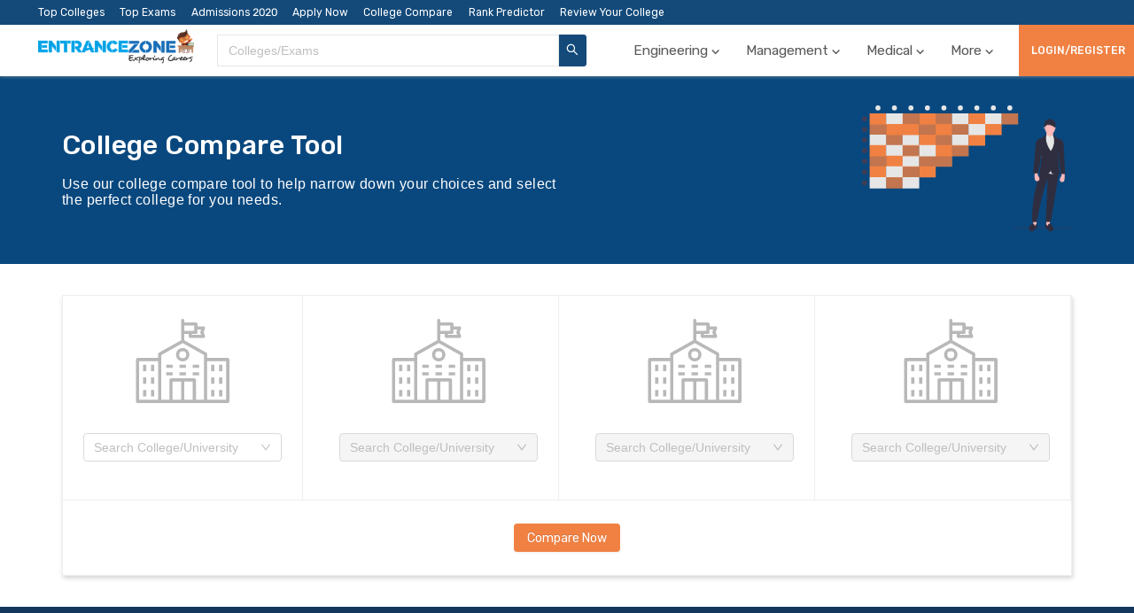

--- FILE ---
content_type: text/html; charset=utf-8
request_url: https://medical.entrancezone.com/college-compare
body_size: 24319
content:
<!DOCTYPE html><html lang="en"><head><meta http-equiv="x-ua-compatible" content="ie=edge"/><link rel="apple-touch-icon" sizes="180x180" href="/static/img/apple-touch-icon.png"/><link rel="icon" type="image/png" sizes="32x32" href="/static/img/favicon-32x32.png"/><link rel="icon" type="image/png" sizes="16x16" href="/static/img/favicon-16x16.png"/><link rel="manifest" href="/static/img/site.webmanifest"/><link rel="stylesheet" href="/static/css/antd.min.css"/><link rel="stylesheet" href="/static/dist/main.css?v=de0f6d15" type="text/css"/><link href="https://fonts.googleapis.com/css?family=Rubik:400,500" rel="stylesheet"/><script data-ad-client="ca-pub-9787938012614367" async="" src="https://pagead2.googlesyndication.com/pagead/js/adsbygoogle.js" type="0910d679eb8ba0e3da0150ea-text/javascript"></script><meta name="viewport" content="width=device-width"/><meta charSet="utf-8"/><link rel="canonical" href="https://www.entrancezone.com/college-compare"/><title>College Compare | EntranceZone</title><meta name="description" content="Compare Colleges"/><meta property="og:title" content="College Compare | EntranceZone"/><meta property="og:url" content="https://www.entrancezone.comundefined"/><meta property="og:type" content="website"/><meta property="og:image"/><meta property="og:name" content="EntranceZone"/><meta property="og:description" content="Compare Colleges"/><meta name="twitter:card" content="summary"/><meta name="twitter:url" content="https://www.entrancezone.comundefined"/><meta name="twitter:site" content="@entrancezone"/><meta name="twitter:creator" content="@entrancezone"/><meta name="twitter:title" content="College Compare | EntranceZone"/><meta name="twitter:description" content="Compare Colleges"/><meta name="next-head-count" content="17"/><link rel="preload" href="/_next/static/chunks/main-6cf266893575e5c71b23.js" as="script"/><link rel="preload" href="/_next/static/chunks/webpack-9ba827ca84bbf6b5ec97.js" as="script"/><link rel="preload" href="/_next/static/chunks/framework.3bff5c4c556a06c06a67.js" as="script"/><link rel="preload" href="/_next/static/chunks/9fd9ef02cc51d64ee1cad3e7a869ba9845c36b61.8d9465968e3ea669e4f2.js" as="script"/><link rel="preload" href="/_next/static/chunks/69c0c32a02cf72fced550139e9bb86b2aeda93e0.ebd98a0abf08506f6911.js" as="script"/><link rel="preload" href="/_next/static/chunks/2954a1b64e0ba66782102e739d2e30578109e530.898ceb8a59382883dc26.js" as="script"/><link rel="preload" href="/_next/static/chunks/fc30bda1dcc6064f5c7dffc014c5dfad5be50eb6.125c0068e3700780e7a7.js" as="script"/><link rel="preload" href="/_next/static/chunks/0cbf27ad304d7dbe2a00b2e1d06e7e4db1b2f95d.1c82f18f7f35fdfce591.js" as="script"/><link rel="preload" href="/_next/static/chunks/537cd5bec8892985e6cc25d6e5a7456a4b7910b4.edfcadda617c23fc740e.js" as="script"/><link rel="preload" href="/_next/static/chunks/dab41c95991c545fe3288ffe4c5a4882b178181d.cfaf1d36f0ecf0eb5a64.js" as="script"/><link rel="preload" href="/_next/static/chunks/3cec961bcc9837f98ae3990407f2eb0a9c8b8ef3.415556b98e4d89412127.js" as="script"/><link rel="preload" href="/_next/static/chunks/f2975bcb6ffc6b323bb8fdd9f0fa71fc07d24b98.641b61c6664eb0815f52.js" as="script"/><link rel="preload" href="/_next/static/chunks/af77c3216cda338e02e6009eeaa4653682281073.de94fe65e147186583be.js" as="script"/><link rel="preload" href="/_next/static/chunks/835125e72e531da76e6c75f7a5de904a45c4eb93.d3e0aab64c404f8d9071.js" as="script"/><link rel="preload" href="/_next/static/chunks/pages/_app-64948efd5e02410037c2.js" as="script"/><link rel="preload" href="/_next/static/chunks/46edce86b24c22f29c90ff30f2bbeabd6e520321.2243c268b0e4775d889c.js" as="script"/><link rel="preload" href="/_next/static/chunks/55794b9ca4c340897e1d152a1d5956c8f3c21d37.19e6eb4763795657f743.js" as="script"/><link rel="preload" href="/_next/static/chunks/7c7e8c9b69684d9538f699fbdb5e90c32169f19b.ef5540ca0c62faf9ee71.js" as="script"/><link rel="preload" href="/_next/static/chunks/b53ce77dcd41bc736fe2267916e319e51d144e56.a29b53831222204ae0c4.js" as="script"/><link rel="preload" href="/_next/static/chunks/pages/college-compare-e813410dc9046611cb8f.js" as="script"/><style id="__jsx-2802426125">body{padding:0;}</style></head><body class="jsx-2802426125"><div id="__next"><div class="container"><div class="top-nav-container" id="top-navigation-container"><ul class="top-nav-container__links"><li class="top-nav-container__link" style="display:flex;position:relative"><a style="color:white" href="/colleges-in-india">Top Colleges</a></li><li class="top-nav-container__link" style="display:flex;position:relative"><a style="color:white" href="/exams">Top Exams</a></li><li class="top-nav-container__link" style="display:flex;position:relative"><a style="color:white" href="/caf-colleges">Admissions 2020</a></li><li class="top-nav-container__link" style="display:flex;position:relative"><a style="color:white" target="_blank" rel="noopener" href="https://apply.entrancezone.com/">Apply Now</a></li><li class="top-nav-container__link" style="display:flex;position:relative"><a style="color:white" href="/college-compare">College Compare</a></li><li class="top-nav-container__link" style="display:flex;position:relative"><a style="color:white" href="/rank-predictor">Rank Predictor</a></li><li class="top-nav-container__link" style="display:flex;position:relative"><a style="color:white" href="/college-review">Review Your College</a></li></ul></div><div class="templates-wrapper"><div class="main-navigation" id="main-navigation-desktop"><div class="header0 home-page-wrapper"><div class="home-page"><div class="header0-logo"><img class="ezlogo" src="../../../static/img/ezlogo.png" alt="img" title="EntranceZone Logo"/></div><div><div class="common-search-header"><div class="common-search-header__search-results-list"><div class="common-search-header__search-bar-content-input ant-select-show-search ant-select-auto-complete ant-select ant-select-combobox ant-select-enabled"><div class="ant-select-selection
            ant-select-selection--single" role="combobox" aria-autocomplete="list" aria-haspopup="true" aria-controls="" aria-expanded="false"><div class="ant-select-selection__rendered"><div style="display:block;user-select:none;-webkit-user-select:none" unselectable="on" class="ant-select-selection__placeholder">Colleges/Exams</div><ul><li class="ant-select-search ant-select-search--inline"><div class="ant-select-search__field__wrap"><input type="text" value="" class="ant-input ant-select-search__field"/><span class="ant-select-search__field__mirror"> </span></div></li></ul></div><span class="ant-select-arrow" style="user-select:none;-webkit-user-select:none" unselectable="on"><i aria-label="icon: down" class="anticon anticon-down ant-select-arrow-icon"><svg viewBox="64 64 896 896" focusable="false" class="" data-icon="down" width="1em" height="1em" fill="currentColor" aria-hidden="true"><path d="M884 256h-75c-5.1 0-9.9 2.5-12.9 6.6L512 654.2 227.9 262.6c-3-4.1-7.8-6.6-12.9-6.6h-75c-6.5 0-10.3 7.4-6.5 12.7l352.6 486.1c12.8 17.6 39 17.6 51.7 0l352.6-486.1c3.9-5.3.1-12.7-6.4-12.7z"></path></svg></i></span></div></div></div><button class="common-search-header__btn"><i aria-label="icon: search" class="anticon anticon-search"><svg viewBox="64 64 896 896" focusable="false" class="" data-icon="search" width="1em" height="1em" fill="currentColor" aria-hidden="true"><path d="M909.6 854.5L649.9 594.8C690.2 542.7 712 479 712 412c0-80.2-31.3-155.4-87.9-212.1-56.6-56.7-132-87.9-212.1-87.9s-155.5 31.3-212.1 87.9C143.2 256.5 112 331.8 112 412c0 80.1 31.3 155.5 87.9 212.1C256.5 680.8 331.8 712 412 712c67 0 130.6-21.8 182.7-62l259.7 259.6a8.2 8.2 0 0 0 11.6 0l43.6-43.5a8.2 8.2 0 0 0 0-11.6zM570.4 570.4C528 612.7 471.8 636 412 636s-116-23.3-158.4-65.6C211.3 528 188 471.8 188 412s23.3-116.1 65.6-158.4C296 211.3 352.2 188 412 188s116.1 23.2 158.4 65.6S636 352.2 636 412s-23.3 116.1-65.6 158.4z"></path></svg></i></button><div></div></div></div><div class="header0-menu"><ul class="ant-menu header-menu ant-menu-light ant-menu-root ant-menu-horizontal" role="menu"><li class="ant-menu-submenu ant-menu-submenu-horizontal ant-menu-overflowed-submenu" style="display:none" role="menuitem"><div class="ant-menu-submenu-title" aria-expanded="false" aria-haspopup="true"><span>···</span><i class="ant-menu-submenu-arrow"></i></div></li><li class="ant-menu-item navigation-header-tab" role="menuitem"><a class="tooltip navigation-header-tab-name">Engineering<span class="icon-baseline-expand_more-24px navigation-header-tab-name--arrow"></span></a></li><li class="ant-menu-submenu ant-menu-submenu-horizontal ant-menu-overflowed-submenu" style="display:none" role="menuitem"><div class="ant-menu-submenu-title" aria-expanded="false" aria-haspopup="true"><span>···</span><i class="ant-menu-submenu-arrow"></i></div></li><li class="ant-menu-item navigation-header-tab" role="menuitem"><a class="tooltip navigation-header-tab-name">Management<span class="icon-baseline-expand_more-24px navigation-header-tab-name--arrow"></span></a></li><li class="ant-menu-submenu ant-menu-submenu-horizontal ant-menu-overflowed-submenu" style="display:none" role="menuitem"><div class="ant-menu-submenu-title" aria-expanded="false" aria-haspopup="true"><span>···</span><i class="ant-menu-submenu-arrow"></i></div></li><li class="ant-menu-item navigation-header-tab" role="menuitem"><a class="tooltip navigation-header-tab-name">Medical<span class="icon-baseline-expand_more-24px navigation-header-tab-name--arrow"></span></a></li><li class="ant-menu-submenu ant-menu-submenu-horizontal ant-menu-overflowed-submenu" style="display:none" role="menuitem"><div class="ant-menu-submenu-title" aria-expanded="false" aria-haspopup="true"><span>···</span><i class="ant-menu-submenu-arrow"></i></div></li><li class="ant-menu-item navigation-header-tab" role="menuitem"><a class="tooltip navigation-header-tab-name">More<span class="icon-baseline-expand_more-24px navigation-header-tab-name--arrow"></span></a></li><li class="ant-menu-submenu ant-menu-submenu-horizontal ant-menu-overflowed-submenu" style="visibility:hidden;position:absolute" role="menuitem"><div class="ant-menu-submenu-title" aria-expanded="false" aria-haspopup="true"><span>···</span><i class="ant-menu-submenu-arrow"></i></div></li></ul></div><button class="login-button-desktop ant-dropdown-trigger" style="height:100%;min-width:13rem">LOGIN/REGISTER</button></div></div></div><div class="main-navigation-mobile" id="main-navigation-mobile-id"><div class="main-navigation-mobile__dots" style="display:"><div class="menu-icon"></div><div class="menu-icon"></div><div class="menu-icon"></div></div><div class="main-navigation-mobile__close" style="display:none"><i aria-label="icon: close" style="font-size:3rem" class="anticon anticon-close"><svg viewBox="64 64 896 896" focusable="false" class="" data-icon="close" width="1em" height="1em" fill="currentColor" aria-hidden="true"><path d="M563.8 512l262.5-312.9c4.4-5.2.7-13.1-6.1-13.1h-79.8c-4.7 0-9.2 2.1-12.3 5.7L511.6 449.8 295.1 191.7c-3-3.6-7.5-5.7-12.3-5.7H203c-6.8 0-10.5 7.9-6.1 13.1L459.4 512 196.9 824.9A7.95 7.95 0 0 0 203 838h79.8c4.7 0 9.2-2.1 12.3-5.7l216.5-258.1 216.5 258.1c3 3.6 7.5 5.7 12.3 5.7h79.8c6.8 0 10.5-7.9 6.1-13.1L563.8 512z"></path></svg></i></div><div class="main-navigation-mobile__logo"><img class="ezlogo-mobile" src="../../../static/img/ezlogo.png" alt="img" title="EntranceZone Logo"/></div><div class="main-navigation-mobile__search"><i aria-label="icon: search" style="font-size:3rem" class="anticon anticon-search"><svg viewBox="64 64 896 896" focusable="false" class="" data-icon="search" width="1em" height="1em" fill="currentColor" aria-hidden="true"><path d="M909.6 854.5L649.9 594.8C690.2 542.7 712 479 712 412c0-80.2-31.3-155.4-87.9-212.1-56.6-56.7-132-87.9-212.1-87.9s-155.5 31.3-212.1 87.9C143.2 256.5 112 331.8 112 412c0 80.1 31.3 155.5 87.9 212.1C256.5 680.8 331.8 712 412 712c67 0 130.6-21.8 182.7-62l259.7 259.6a8.2 8.2 0 0 0 11.6 0l43.6-43.5a8.2 8.2 0 0 0 0-11.6zM570.4 570.4C528 612.7 471.8 636 412 636s-116-23.3-158.4-65.6C211.3 528 188 471.8 188 412s23.3-116.1 65.6-158.4C296 211.3 352.2 188 412 188s116.1 23.2 158.4 65.6S636 352.2 636 412s-23.3 116.1-65.6 158.4z"></path></svg></i></div></div></div><div class="profile-home" style="background-color:white"><div class="compare-layout"><div class="college-compare-header"><div class="college-compare-header__content"><div><p class="heading-2 header-content__heading">College Compare Tool</p><p class="header-content__para" style="margin-top:2rem">Use our college compare tool to help narrow down your choices and select the perfect college for you needs.</p></div><img class="header-image" src="../../../static/img/college-compare-tool.svg"/></div></div><div class="compare-layout-center"><div class="compare-college-table-header" style="width:100%;margin:4rem 0"><div class="college-detail-compare-card-outer"><div class="college-widget"><div><img src="../../../static/img/college_compare.svg" alt="" class="add-icon" style="width:15rem;height:11rem"/><div style="width:100%;margin-top:2.5rem;margin-bottom:2rem" class="ant-select ant-select-enabled"><div class="ant-select-selection
            ant-select-selection--single" role="combobox" aria-autocomplete="list" aria-haspopup="true" aria-controls="" aria-expanded="false" tabindex="0"><div class="ant-select-selection__rendered"><div style="display:block;user-select:none;-webkit-user-select:none" unselectable="on" class="ant-select-selection__placeholder">Search College/University</div><div class="ant-select-search ant-select-search--inline" style="display:none"><div class="ant-select-search__field__wrap"><input autoComplete="off" value="" class="ant-select-search__field"/><span class="ant-select-search__field__mirror"> </span></div></div></div><span class="ant-select-arrow" style="user-select:none;-webkit-user-select:none" unselectable="on"><i aria-label="icon: down" class="anticon anticon-down ant-select-arrow-icon"><svg viewBox="64 64 896 896" focusable="false" class="" data-icon="down" width="1em" height="1em" fill="currentColor" aria-hidden="true"><path d="M884 256h-75c-5.1 0-9.9 2.5-12.9 6.6L512 654.2 227.9 262.6c-3-4.1-7.8-6.6-12.9-6.6h-75c-6.5 0-10.3 7.4-6.5 12.7l352.6 486.1c12.8 17.6 39 17.6 51.7 0l352.6-486.1c3.9-5.3.1-12.7-6.4-12.7z"></path></svg></i></span></div></div></div></div></div><div class="college-detail-compare-card-outer"><div class="college-widget"><div><img src="../../../static/img/college_compare.svg" alt="" class="add-icon" style="width:15rem;height:11rem"/><div style="width:100%;margin-top:2.5rem;margin-bottom:2rem" class="ant-select ant-select-disabled"><div class="ant-select-selection
            ant-select-selection--single" role="combobox" aria-autocomplete="list" aria-haspopup="true" aria-controls="" aria-expanded="false" tabindex="-1"><div class="ant-select-selection__rendered"><div style="display:block;user-select:none;-webkit-user-select:none" unselectable="on" class="ant-select-selection__placeholder">Search College/University</div><div class="ant-select-search ant-select-search--inline" style="display:none"><div class="ant-select-search__field__wrap"><input autoComplete="off" value="" disabled="" class="ant-select-search__field"/><span class="ant-select-search__field__mirror"> </span></div></div></div><span class="ant-select-arrow" style="user-select:none;-webkit-user-select:none" unselectable="on"><i aria-label="icon: down" class="anticon anticon-down ant-select-arrow-icon"><svg viewBox="64 64 896 896" focusable="false" class="" data-icon="down" width="1em" height="1em" fill="currentColor" aria-hidden="true"><path d="M884 256h-75c-5.1 0-9.9 2.5-12.9 6.6L512 654.2 227.9 262.6c-3-4.1-7.8-6.6-12.9-6.6h-75c-6.5 0-10.3 7.4-6.5 12.7l352.6 486.1c12.8 17.6 39 17.6 51.7 0l352.6-486.1c3.9-5.3.1-12.7-6.4-12.7z"></path></svg></i></span></div></div></div></div></div><div class="college-detail-compare-card-outer mobile-hide"><div class="college-widget"><div><img src="../../../static/img/college_compare.svg" alt="" class="add-icon" style="width:15rem;height:11rem"/><div style="width:100%;margin-top:2.5rem;margin-bottom:2rem" class="ant-select ant-select-disabled"><div class="ant-select-selection
            ant-select-selection--single" role="combobox" aria-autocomplete="list" aria-haspopup="true" aria-controls="" aria-expanded="false" tabindex="-1"><div class="ant-select-selection__rendered"><div style="display:block;user-select:none;-webkit-user-select:none" unselectable="on" class="ant-select-selection__placeholder">Search College/University</div><div class="ant-select-search ant-select-search--inline" style="display:none"><div class="ant-select-search__field__wrap"><input autoComplete="off" value="" disabled="" class="ant-select-search__field"/><span class="ant-select-search__field__mirror"> </span></div></div></div><span class="ant-select-arrow" style="user-select:none;-webkit-user-select:none" unselectable="on"><i aria-label="icon: down" class="anticon anticon-down ant-select-arrow-icon"><svg viewBox="64 64 896 896" focusable="false" class="" data-icon="down" width="1em" height="1em" fill="currentColor" aria-hidden="true"><path d="M884 256h-75c-5.1 0-9.9 2.5-12.9 6.6L512 654.2 227.9 262.6c-3-4.1-7.8-6.6-12.9-6.6h-75c-6.5 0-10.3 7.4-6.5 12.7l352.6 486.1c12.8 17.6 39 17.6 51.7 0l352.6-486.1c3.9-5.3.1-12.7-6.4-12.7z"></path></svg></i></span></div></div></div></div></div><div class="college-detail-compare-card-outer mobile-hide"><div class="college-widget"><div><img src="../../../static/img/college_compare.svg" alt="" class="add-icon" style="width:15rem;height:11rem"/><div style="width:100%;margin-top:2.5rem;margin-bottom:2rem" class="ant-select ant-select-disabled"><div class="ant-select-selection
            ant-select-selection--single" role="combobox" aria-autocomplete="list" aria-haspopup="true" aria-controls="" aria-expanded="false" tabindex="-1"><div class="ant-select-selection__rendered"><div style="display:block;user-select:none;-webkit-user-select:none" unselectable="on" class="ant-select-selection__placeholder">Search College/University</div><div class="ant-select-search ant-select-search--inline" style="display:none"><div class="ant-select-search__field__wrap"><input autoComplete="off" value="" disabled="" class="ant-select-search__field"/><span class="ant-select-search__field__mirror"> </span></div></div></div><span class="ant-select-arrow" style="user-select:none;-webkit-user-select:none" unselectable="on"><i aria-label="icon: down" class="anticon anticon-down ant-select-arrow-icon"><svg viewBox="64 64 896 896" focusable="false" class="" data-icon="down" width="1em" height="1em" fill="currentColor" aria-hidden="true"><path d="M884 256h-75c-5.1 0-9.9 2.5-12.9 6.6L512 654.2 227.9 262.6c-3-4.1-7.8-6.6-12.9-6.6h-75c-6.5 0-10.3 7.4-6.5 12.7l352.6 486.1c12.8 17.6 39 17.6 51.7 0l352.6-486.1c3.9-5.3.1-12.7-6.4-12.7z"></path></svg></i></span></div></div></div></div></div><div style="text-align:center;grid-column:1/-1;border-top:0.1rem solid #eeeeee"><button style="margin:3rem 0;background-color:#f08143;border:none" type="button" class="ant-btn ant-btn-primary"><span>Compare Now</span></button></div></div></div></div></div><div class="footer-component"><div class="footer-border"><button class="button view-btn"><span><span class="icon-baseline-expand_moore-24px footer__view-btn"></span></span>View More</button></div><footer class="footer"><div class="footer__content"><div class="footer__content-1"><div class="column-1"><h4 class="heading-4 column-1__text">Colleges</h4><div class="column-1__border"><div class="column-1__border--1"></div></div><div class="column-1__content"><div class="row"><div class="row__image"><span class="icon-baseline-arrow_right-24px row__image--icon"></span></div><a class="row__para" href="/college/lj-institute-of-management-studies-ahmedabad">L.J. Institute of Management Studies Ahmedabad [LJIMS AHMEDABAD]</a></div><div class="row"><div class="row__image"><span class="icon-baseline-arrow_right-24px row__image--icon"></span></div><a class="row__para" href="/college/sal-college-of-engineering-ahmedabad">SAL College of Engineering Ahmedabad [SCE AHMEDABAD]</a></div><div class="row"><div class="row__image"><span class="icon-baseline-arrow_right-24px row__image--icon"></span></div><a class="row__para" href="/college/alpine-institute-of-technology-ujjain">Alpine Institute of Technology Ujjain [AIT UJJAIN]</a></div><div class="row"><div class="row__image"><span class="icon-baseline-arrow_right-24px row__image--icon"></span></div><a class="row__para" href="/college/rajesh-pandey-college-of-law-ambedkar-nagar">Rajesh Pandey College of Law Ambedkar Nagar [RPCL AMBEDKAR NAGAR]</a></div><div class="row"><div class="row__image"><span class="icon-baseline-arrow_right-24px row__image--icon"></span></div><a class="row__para" href="/college/institute-of-hotel-management-and-catering-udaipur">Institute of Hotel Management and Catering Udaipur [IHMC UDAIPUR]</a></div></div></div><div class="column-1"><h4 class="heading-4 column-1__text">Universities</h4><div class="column-1__border"><div class="column-1__border--1"></div></div><div class="column-1__content"><div class="row"><div class="row__image"><span class="icon-baseline-arrow_right-24px row__image--icon"></span></div><a class="row__para" href="/university/university-of-rajasthan-jaipur">University of Rajasthan Jaipur [RU JAIPUR]</a></div><div class="row"><div class="row__image"><span class="icon-baseline-arrow_right-24px row__image--icon"></span></div><a class="row__para" href="/university/chaudhary-bansi-lal-university-bhiwani">Chaudhary Bansi Lal University Bhiwani [CBLU BHIWANI]</a></div><div class="row"><div class="row__image"><span class="icon-baseline-arrow_right-24px row__image--icon"></span></div><a class="row__para" href="/university/dr-ram-manohar-lohiya-national-law-university-lucknow">Dr Ram Manohar Lohiya National Law University Lucknow [RMLNLU LUCKNOW]</a></div><div class="row"><div class="row__image"><span class="icon-baseline-arrow_right-24px row__image--icon"></span></div><a class="row__para" href="/university/sampurnanand-sanskrit-university-varanasi">Sampurnanand Sanskrit University Varanasi [SSU VARANASI]</a></div><div class="row"><div class="row__image"><span class="icon-baseline-arrow_right-24px row__image--icon"></span></div><a class="row__para" href="/university/siddharth-university-kapilvastu">Siddharth University Kapilvastu [SIDUNI KAPILVASTU]</a></div></div></div><div class="column-1"><h4 class="heading-4 column-1__text">Exams</h4><div class="column-1__border"><div class="column-1__border--1"></div></div><div class="column-1__content"><div class="row"><div class="row__image"><span class="icon-baseline-arrow_right-24px row__image--icon"></span></div><a class="row__para" href="/exam/jmi-cet">JMI CET</a></div><div class="row"><div class="row__image"><span class="icon-baseline-arrow_right-24px row__image--icon"></span></div><a class="row__para" href="/exam/pate">PATE</a></div><div class="row"><div class="row__image"><span class="icon-baseline-arrow_right-24px row__image--icon"></span></div><a class="row__para" href="/exam/icar-aieea-ug">ICAR AIEEA UG</a></div><div class="row"><div class="row__image"><span class="icon-baseline-arrow_right-24px row__image--icon"></span></div><a class="row__para" href="/exam/mzueee">MZUEEE</a></div><div class="row"><div class="row__image"><span class="icon-baseline-arrow_right-24px row__image--icon"></span></div><a class="row__para" href="/exam/kerala-tet">Kerala TET</a></div></div></div><div class="column-1"><h4 class="heading-4 column-1__text">Quick Links</h4><div class="column-1__border"><div class="column-1__border--1"></div></div><div class="column-1__content"><div class="row"><div class="row__image"><span class="icon-baseline-arrow_right-24px row__image--icon"></span></div><a class="row__para" href="/about-us">About Us</a></div><div class="row"><div class="row__image"><span class="icon-baseline-arrow_right-24px row__image--icon"></span></div><a class="row__para" target="_blank" rel="noopener" href="https://www.entrancezone.com/engineering/privacy-policy">Terms Of Use</a></div><div class="row"><div class="row__image"><span class="icon-baseline-arrow_right-24px row__image--icon"></span></div><a class="row__para" target="_blank" rel="noopener" href="https://caf.entrancezone.com/">Common Application Form</a></div><div class="row"><div class="row__image"><span class="icon-baseline-arrow_right-24px row__image--icon"></span></div><a class="row__para" target="_blank" rel="noopener" href="https://www.entrancezone.com/rank-predictor">Rank Predictor</a></div><div class="row"><div class="row__image"><span class="icon-baseline-arrow_right-24px row__image--icon"></span></div><a class="row__para" target="_blank" rel="noopener" href="https://apply.entrancezone.com/">Apply For Colleges</a></div></div></div></div><div><div class="footer__bottom"><div class="footer__image"><a rel="me noopener" href="https://facebook.com/entrancezone" target="_blank"><span class="icon-facebook-app-symbol footer__image--icon"></span></a><a rel="me noopener" href="https://youtube.com/entrancezone" target="_blank"><span class="icon-youtube footer__image--icon"></span></a><a rel="me noopener" href="https://linkedin.com/company/entrancezone.com/" target="_blank"><span class="icon-linkedin-logo footer__image--icon"></span></a></div><div class="footer__border"></div><p class="row__para">2020 | All Right Reserved</p></div></div></div></footer><footer class="mobile-footer"><div class="mobile-footer__content"><div class="mobile-footer__row"><h5 class="heading-5 mobile-footer__row--text">KEEP IN TOUCH</h5><div class="mobile-footer__image"><a href="https://facebook.com/entrancezone"><span class="icon-facebook-app-symbol mobile-footer__image--icon"></span></a><a href="https://youtube.com/entrancezone"><span class="icon-youtube mobile-footer__image--icon"></span></a><a href="https://linkedin.com/company/entrancezone.com/"><span class="icon-linkedin-logo mobile-footer__image--icon"></span></a></div></div><div class="mobile-footer__row"><h5 class="heading-5 mobile-footer__row--text">USEFUL LINKS</h5><div class="mobile-footer__row--link"><a class="mobile-footer__row--para" href="/about-us">About Us | </a><a class="mobile-footer__row--para" href="https://www.entrancezone.com/engineering/privacy-policy">Terms Of Use | </a><a class="mobile-footer__row--para" href="https://caf.entrancezone.com/">Common Application Form | </a><a class="mobile-footer__row--para" href="https://www.entrancezone.com/rank-predictor">Rank Predictor | </a><a class="mobile-footer__row--para" href="https://apply.entrancezone.com/">Apply For Colleges  </a></div></div></div></footer></div></div></div><script id="__NEXT_DATA__" type="application/json">{"props":{"pageProps":{"collegeData":{"statusCode":422,"error":"Unprocessable Entity","message":"college_ids is required"}},"isServerRendered":true,"commonProps":{"data":{"top_header":[{"name":"Top Colleges","href":"/colleges?slug=colleges-in-india","url":"/colleges-in-india"},{"name":"Top Exams","url":"/exams"},{"name":"Admissions 2020","url":"/caf-colleges"},{"name":"Apply Now","url":"https://apply.entrancezone.com","tag":"popular"},{"name":"College Compare","url":"/college-compare"},{"name":"Rank Predictor","url":"/rank-predictor"},{"name":"Review Your College","url":"/college-review","tag":"new"}],"header":[{"name":"Engineering","type":"individual","data":[{"name":"Engineering","list1":{"name":"Top Colleges","href":"/colleges?slug=engineering-colleges-in-india","url":"/engineering-colleges-in-india","data":[{"name":"Indian Institute of Technology Madras Chennai","url":"/college/indian-institute-of-technology-madras-chennai"},{"name":"Indian Institute of Technology Kharagpur","url":"/college/indian-institute-of-technology-kharagpur"},{"name":"Indian Institute of Technology Bombay","url":"/college/indian-institute-of-technology-bombay"},{"name":"National Institute of Technology Rourkela","url":"/college/national-institute-of-technology-rourkela"},{"name":"National Institute of Technology Warangal","url":"/college/national-institute-of-technology-warangal"},{"name":"National Institute of Technology Calicut","url":"/college/national-institute-of-technology-calicut"},{"name":"Siddaganga Institute of Technology Tumkur","url":"/college/siddaganga-institute-of-technology-tumkur"},{"name":"P.S.G College of Technology Coimbatore","url":"/college/psg-college-of-technology-coimbatore"},{"name":"Samrat Ashok Technological  Institute Vidisha","url":"/college/samrat-ashok-technological-institute-vidisha"},{"name":"Andhra University, College of Engineering Visakhapatnam","url":"/college/andhra-university-college-of-engineering-visakhapatnam"}]},"list2":{"name":"Top Exams","url":"/exams","data":[{"name":"JEE MAIN","url":"/exam/jee-main"},{"name":"GATE","url":"/exam/gate"},{"name":"TNEA","url":"/exam/tnea"},{"name":"UPSEE","url":"/exam/upsee"},{"name":"MHT CET","url":"/exam/mht-cet"},{"name":"AP EAMCET","url":"/exam/ap-eamcet"},{"name":"KCET","url":"/exam/kcet"},{"name":"TANCET","url":"/exam/tancet"},{"name":"TS EAMCET","url":"/exam/ts-eamcet"},{"name":"KEAM","url":"/exam/keam"}]},"cards":{"name":"Top Courses","data":[{"name":"B.Tech","url":"/btech-colleges-in-india","href":"/colleges?slug=btech-colleges-in-india"},{"name":"M.Tech","url":"/mtech-colleges-in-india","href":"/colleges?slug=mtech-colleges-in-india"},{"name":"BE","url":"/be-colleges-in-india","href":"/colleges?slug=be-colleges-in-india"},{"name":"Ph.D. ENG","url":"/phd-eng-colleges-in-india","href":"/colleges?slug=phd-eng-colleges-in-india"},{"name":"B.Tech (Lat)","url":"/btech-lat-colleges-in-india","href":"/colleges?slug=btech-lat-colleges-in-india"},{"name":"DIP ENG","url":"/dip-eng-colleges-in-india","href":"/colleges?slug=dip-eng-colleges-in-india"},{"name":"ME","url":"/me-colleges-in-india","href":"/colleges?slug=me-colleges-in-india"},{"name":"DIP PE","url":"/dip-pe-colleges-in-india","href":"/colleges?slug=dip-pe-colleges-in-india"},{"name":"BE (LAT)","url":"/be-lat-colleges-in-india","href":"/colleges?slug=be-lat-colleges-in-india"},{"name":"B.Tech+M.Tech","url":"/btechmtech-colleges-in-india","href":"/colleges?slug=btechmtech-colleges-in-india"}]},"links":{"name":"Top Cities","data":[{"name":"Chennai","url":"/engineering-colleges-in-chennai","href":"/colleges?slug=engineering-colleges-in-chennai"},{"name":"Bengaluru","url":"/engineering-colleges-in-bengaluru","href":"/colleges?slug=engineering-colleges-in-bengaluru"},{"name":"Jaipur","url":"/engineering-colleges-in-jaipur","href":"/colleges?slug=engineering-colleges-in-jaipur"},{"name":"Bhopal","url":"/engineering-colleges-in-bhopal","href":"/colleges?slug=engineering-colleges-in-bhopal"},{"name":"Coimbatore","url":"/engineering-colleges-in-coimbatore","href":"/colleges?slug=engineering-colleges-in-coimbatore"},{"name":"Greater Noida","url":"/engineering-colleges-in-greater-noida","href":"/colleges?slug=engineering-colleges-in-greater-noida"},{"name":"Hyderabad","url":"/engineering-colleges-in-hyderabad","href":"/colleges?slug=engineering-colleges-in-hyderabad"},{"name":"Lucknow","url":"/engineering-colleges-in-lucknow","href":"/colleges?slug=engineering-colleges-in-lucknow"},{"name":"Kolkata","url":"/engineering-colleges-in-kolkata","href":"/colleges?slug=engineering-colleges-in-kolkata"},{"name":"Meerut","url":"/engineering-colleges-in-meerut","href":"/colleges?slug=engineering-colleges-in-meerut"}]}}]},{"name":"Management","type":"individual","data":[{"name":"Management","list1":{"name":"Top Colleges","href":"/colleges?slug=management-colleges-in-india","url":"/management-colleges-in-india","data":[{"name":"Indian Institute of Management Raipur","url":"/university/indian-institute-of-management-raipur"},{"name":"Indian Institute of Management Kashipur","url":"/university/indian-institute-of-management-kashipur"},{"name":"Indian Institute of Technology Madras Chennai","url":"/college/indian-institute-of-technology-madras-chennai"},{"name":"National Institute of Technology Warangal","url":"/college/national-institute-of-technology-warangal"},{"name":"Indian Institute of Foreign Trade New Delhi","url":"/university/indian-institute-of-foreign-trade-new-delhi"},{"name":"Indian Institute of Technology Kharagpur","url":"/college/indian-institute-of-technology-kharagpur"},{"name":"Chandragupt Institute of Management Patna","url":"/college/chandragupt-institute-of-management-patna"},{"name":"Indian Institute of Management Sambalpur","url":"/college/indian-institute-of-management-sambalpur"},{"name":"Indian Institute of Technology Delhi","url":"/college/indian-institute-of-technology-delhi"},{"name":"Indian Institute of Management Trichy","url":"/college/indian-institute-of-management-trichy"}]},"list2":{"name":"Top Exams","url":"/exams","data":[{"name":"CAT","url":"/exam/cat"},{"name":"MAT","url":"/exam/mat"},{"name":"CMAT","url":"/exam/cmat"},{"name":"GMAT","url":"/exam/gmat"},{"name":"XAT","url":"/exam/xat"},{"name":"TANCET","url":"/exam/tancet"},{"name":"KMAT","url":"/exam/kmat"},{"name":"UPSEE","url":"/exam/upsee"},{"name":"CUSAT CAT ","url":"/exam/cusat-cat"},{"name":"MAH CET","url":"/exam/mah-cet"}]},"cards":{"name":"Top Courses","data":[{"name":"MBA ","url":"/mba-colleges-in-india","href":"/colleges?slug=mba-colleges-in-india"},{"name":"BBA","url":"/bba-colleges-in-india","href":"/colleges?slug=bba-colleges-in-india"},{"name":"Ph.D (MGMT)","url":"/phd-mgmt-colleges-in-india","href":"/colleges?slug=phd-mgmt-colleges-in-india"},{"name":"PGDM","url":"/pgdm-colleges-in-india","href":"/colleges?slug=pgdm-colleges-in-india"},{"name":"BBM","url":"/bbm-colleges-in-india","href":"/colleges?slug=bbm-colleges-in-india"},{"name":"BBA + MBA (INT)","url":"/bba-mba-int-colleges-in-india","href":"/colleges?slug=bba-mba-int-colleges-in-india"},{"name":"EMBA","url":"/emba-colleges-in-india","href":"/colleges?slug=emba-colleges-in-india"},{"name":"DIP MGMT","url":"/dip-mgmt-colleges-in-india","href":"/colleges?slug=dip-mgmt-colleges-in-india"},{"name":"PGPM","url":"/pgpm-colleges-in-india","href":"/colleges?slug=pgpm-colleges-in-india"},{"name":"M.Phil (MGMT)","url":"/mphil-mgmt-colleges-in-india","href":"/colleges?slug=mphil-mgmt-colleges-in-india"}]},"links":{"name":"Top Cities","data":[{"name":"Bengaluru","url":"/management-colleges-in-bengaluru","href":"/colleges?slug=management-colleges-in-bengaluru"},{"name":"Chennai","url":"/management-colleges-in-chennai","href":"/colleges?slug=management-colleges-in-chennai"},{"name":"Greater Noida","url":"/management-colleges-in-greater-noida","href":"/colleges?slug=management-colleges-in-greater-noida"},{"name":"Jaipur","url":"/management-colleges-in-jaipur","href":"/colleges?slug=management-colleges-in-jaipur"},{"name":"Dehradun","url":"/management-colleges-in-dehradun","href":"/colleges?slug=management-colleges-in-dehradun"},{"name":"Ahmedabad","url":"/management-colleges-in-ahmedabad","href":"/colleges?slug=management-colleges-in-ahmedabad"},{"name":"Ghaziabad","url":"/management-colleges-in-ghaziabad","href":"/colleges?slug=management-colleges-in-ghaziabad"},{"name":"Noida","url":"/management-colleges-in-noida","href":"/colleges?slug=management-colleges-in-noida"},{"name":"Pune","url":"/management-colleges-in-pune","href":"/colleges?slug=management-colleges-in-pune"},{"name":"Gurugram","url":"/management-colleges-in-gurugram","href":"/colleges?slug=management-colleges-in-gurugram"}]}}]},{"name":"Medical","type":"individual","data":[{"name":"Medical","list1":{"name":"Top Colleges","href":"/colleges?slug=medical-colleges-in-india","url":"/medical-colleges-in-india","data":[{"name":"Post Graduate Institute of Medical Education \u0026 Research Chandigarh","url":"/university/post-graduate-institute-of-medical-education-and-research-chandigarh"},{"name":"Jawaharlal Institute of Post Graduate Medical Education and Research Pondicherry","url":"/college/jawaharlal-institute-of-post-graduate-medical-education-and-research-pondicherry"},{"name":"Sri Venkateswara Institute of Medical Sciences Tirupati","url":"/university/sri-venkateswara-institute-of-medical-sciences-tirupati"},{"name":"National Institute of Mental Health and Neuro Sciences Bangalore","url":"/college/national-institute-of-mental-health-and-neuro-sciences-bangalore"},{"name":"All India Institute of Medical Sciences Bhopal","url":"/university/all-india-institute-of-medical-sciences-bhopal"},{"name":"Karnataka Institute of Medical Sciences Hubli","url":"/college/karnataka-institute-of-medical-sciences-hubli"},{"name":"Indira Gandhi Institute of Medical Sciences Patna","url":"/college/indira-gandhi-institute-of-medical-sciences-patna"},{"name":"Institute of Liver and Biliary Sciences New Delhi","url":"/university/institute-of-liver-and-biliary-sciences-new-delhi"},{"name":"All India Institute of Medical Sciences New Delhi","url":"/college/all-india-institute-of-medical-sciences-new-delhi"},{"name":"National Institute of Ayurveda Jaipur","url":"/college/national-institute-of-ayurveda-jaipur"}]},"list2":{"name":"Top Exams","url":"/exams","data":[{"name":"NEET UG","url":"/exam/neet-ug"},{"name":"NEET SS ","url":"/exam/neet-ss"},{"name":"NEET PG","url":"/exam/neet-pg"},{"name":"AIIMS PG ENTRANCE EXAM","url":"/exam/aiims-pg-entrance-exam"},{"name":"AIIMS MBBS","url":"/exam/aiims-mbbs"},{"name":"KLEUAIET","url":"/exam/kleuaiet"},{"name":"PGIMER JANUARY ","url":"/exam/pgimer-january"},{"name":"SUAT","url":"/exam/suat"},{"name":"GUJCET","url":"/exam/gujcet"},{"name":"DSAT","url":"/exam/dsat"}]},"cards":{"name":"Top Courses","data":[{"name":"MBBS","url":"/mbbs-colleges-in-india","href":"/colleges?slug=mbbs-colleges-in-india"},{"name":"MS","url":"/ms-colleges-in-india","href":"/colleges?slug=ms-colleges-in-india"},{"name":"MD","url":"/md-colleges-in-india","href":"/colleges?slug=md-colleges-in-india"},{"name":"BPT","url":"/bpt-colleges-in-india","href":"/colleges?slug=bpt-colleges-in-india"},{"name":"DM","url":"/dm-colleges-in-india","href":"/colleges?slug=dm-colleges-in-india"},{"name":"MPT","url":"/mpt-colleges-in-india","href":"/colleges?slug=mpt-colleges-in-india"},{"name":"B.Sc MLT","url":"/bsc-mlt-colleges-in-india","href":"/colleges?slug=bsc-mlt-colleges-in-india"},{"name":"Ph.D MED","url":"/phd-med-colleges-in-india","href":"/colleges?slug=phd-med-colleges-in-india"},{"name":"M.CH","url":"/mch-colleges-in-india","href":"/colleges?slug=mch-colleges-in-india"},{"name":"DIP MED","url":"/dip-med-colleges-in-india","href":"/colleges?slug=dip-med-colleges-in-india"}]},"links":{"name":"Top Cities","data":[{"name":"Chennai","url":"/medical-colleges-in-chennai","href":"/colleges?slug=medical-colleges-in-chennai"},{"name":"Bengaluru","url":"/medical-colleges-in-bengaluru","href":"/colleges?slug=medical-colleges-in-bengaluru"},{"name":"Jaipur","url":"/medical-colleges-in-jaipur","href":"/colleges?slug=medical-colleges-in-jaipur"},{"name":"Navi Mumbai","url":"/medical-colleges-in-navi-mumbai","href":"/colleges?slug=medical-colleges-in-navi-mumbai"},{"name":"New Delhi","url":"/medical-colleges-in-new-delhi","href":"/colleges?slug=medical-colleges-in-new-delhi"},{"name":"Mangaluru","url":"/medical-colleges-in-mangaluru","href":"/colleges?slug=medical-colleges-in-mangaluru"},{"name":"Manipal","url":"/medical-colleges-in-manipal","href":"/colleges?slug=medical-colleges-in-manipal"},{"name":"Kolkata","url":"/medical-colleges-in-kolkata","href":"/colleges?slug=medical-colleges-in-kolkata"},{"name":"Pune","url":"/medical-colleges-in-pune","href":"/colleges?slug=medical-colleges-in-pune"},{"name":"Belgaum","url":"/medical-colleges-in-belgaum","href":"/colleges?slug=medical-colleges-in-belgaum"}]}}]},{"name":"More","type":"group","data":[{"name":"Arts","list1":{"name":"Top Colleges","href":"/colleges?slug=arts-colleges-in-india","url":"/arts-colleges-in-india","data":[{"name":"Government V.Y.T. PG Autonomous College Durg","url":"/college/government-vyt-pg-autonomous-college-durg"},{"name":"St. Teresa’s College (Autonomous), Ernakulam","url":"/college/st-teresas-college-autonomous-ernakulam"},{"name":"Khallikote Autonomous College Berhampur","url":"/college/khallikote-autonomous-college-berhampur"},{"name":"Loyola College Chennai","url":"/college/loyola-college-chennai"},{"name":"Queen Mary's College Chennai","url":"/college/queen-marys-college-chennai"},{"name":"Government Digvijay Autonomous College Rajnandgaon","url":"/college/government-digvijay-autonomous-college-rajnandgaon"},{"name":"Stella Maris College Chennai","url":"/college/stella-maris-college-chennai"},{"name":"Government DB Girl's Post Graduate College Raipur","url":"/college/government-db-girls-post-graduate-college-raipur"},{"name":"Sri Agrasen Kanya PG College Varanasi","url":"/college/sri-agrasen-kanya-pg-college-varanasi"},{"name":"Fatima College Madurai","url":"/college/fatima-college-madurai"}]},"list2":{"name":"Top Exams","url":"/exams","data":[{"name":"DU JAT","url":"/exam/du-jat"},{"name":"CMAT","url":"/exam/cmat"},{"name":"CAT","url":"/exam/cat"},{"name":"AUAT UG","url":"/exam/auat-ug"},{"name":"MAT","url":"/exam/mat"},{"name":"GMAT","url":"/exam/gmat"},{"name":"JNUEE","url":"/exam/jnuee"},{"name":"JUET","url":"/exam/juet"},{"name":"AMITY JEE ","url":"/exam/amity-jee"},{"name":"KARNATAKA PGCET","url":"/exam/karnataka-pgcet"}]},"cards":{"name":"Top Courses","data":[{"name":"BA","url":"/ba-colleges-in-india","href":"/colleges?slug=ba-colleges-in-india"},{"name":"MA","url":"/ma-colleges-in-india","href":"/colleges?slug=ma-colleges-in-india"},{"name":"BA (Hons.)","url":"/ba-hons-colleges-in-india","href":"/colleges?slug=ba-hons-colleges-in-india"},{"name":"PhD Arts","url":"/phd-arts-colleges-in-india","href":"/colleges?slug=phd-arts-colleges-in-india"},{"name":"M.Phil (Arts)","url":"/mphil-arts-colleges-in-india","href":"/colleges?slug=mphil-arts-colleges-in-india"},{"name":"MSW","url":"/msw-colleges-in-india","href":"/colleges?slug=msw-colleges-in-india"},{"name":"B.Lib.I.Sc","url":"/blibisc-colleges-in-india","href":"/colleges?slug=blibisc-colleges-in-india"},{"name":"M.LIB","url":"/mlib-colleges-in-india","href":"/colleges?slug=mlib-colleges-in-india"},{"name":"CERT","url":"/cert-colleges-in-india","href":"/colleges?slug=cert-colleges-in-india"},{"name":"DIP ARTS","url":"/dip-arts-colleges-in-india","href":"/colleges?slug=dip-arts-colleges-in-india"}]},"links":{"name":"Top Cities","data":[{"name":"New Delhi","url":"/arts-colleges-in-new-delhi","href":"/colleges?slug=arts-colleges-in-new-delhi"},{"name":"Kolkata","url":"/arts-colleges-in-kolkata","href":"/colleges?slug=arts-colleges-in-kolkata"},{"name":"Chennai","url":"/arts-colleges-in-chennai","href":"/colleges?slug=arts-colleges-in-chennai"},{"name":"Bengaluru","url":"/arts-colleges-in-bengaluru","href":"/colleges?slug=arts-colleges-in-bengaluru"},{"name":"Jaipur","url":"/arts-colleges-in-jaipur","href":"/colleges?slug=arts-colleges-in-jaipur"},{"name":"Guwahati","url":"/arts-colleges-in-guwahati","href":"/colleges?slug=arts-colleges-in-guwahati"},{"name":"Patna","url":"/arts-colleges-in-patna","href":"/colleges?slug=arts-colleges-in-patna"},{"name":"Ahmedabad","url":"/arts-colleges-in-ahmedabad","href":"/colleges?slug=arts-colleges-in-ahmedabad"},{"name":"Lucknow","url":"/arts-colleges-in-lucknow","href":"/colleges?slug=arts-colleges-in-lucknow"},{"name":"Gwalior","url":"/arts-colleges-in-gwalior","href":"/colleges?slug=arts-colleges-in-gwalior"}]}},{"name":"Science","list1":{"name":"Top Colleges","href":"/colleges?slug=science-colleges-in-india","url":"/science-colleges-in-india","data":[{"name":"PSG College of Arts and Science Coimbatore","url":"/college/psg-college-of-arts-and-science-coimbatore"},{"name":"Indian Institute of Science, Department of Management Studies Bangalore","url":"/college/indian-institute-of-science-department-of-management-studies-bangalore"},{"name":"D.K.M College for Women Vellore","url":"/college/dkm-college-for-women-vellore"},{"name":"Queen Mary's College Chennai","url":"/college/queen-marys-college-chennai"},{"name":"Government V.Y.T. PG Autonomous College Durg","url":"/college/government-vyt-pg-autonomous-college-durg"},{"name":"St Xavier's College Ahmedabad","url":"/college/st-xaviers-college-ahmedabad"},{"name":"NGM College  (Autonomous) Coimbatore","url":"/college/ngm-college-autonomous-coimbatore"},{"name":"Women's Christian College Chennai","url":"/college/womens-christian-college-chennai"},{"name":"Khallikote Autonomous College Berhampur","url":"/college/khallikote-autonomous-college-berhampur"},{"name":"AVC College (Autonomous) Mayiladuthurai","url":"/college/avc-college-autonomous-mayiladuthurai"}]},"list2":{"name":"Top Exams","url":"/exams","data":[{"name":"IIT JAM","url":"/exam/iit-jam"},{"name":"GATE","url":"/exam/gate"},{"name":"UGC NET","url":"/exam/ugc-net"},{"name":"GSAT PGTA","url":"/exam/gsat-pgta"},{"name":"AUAT UG","url":"/exam/auat-ug"},{"name":"UPCATET","url":"/exam/upcatet"},{"name":"JUEE","url":"/exam/juee"},{"name":"NCHMCT JEE","url":"/exam/nchmct-jee"},{"name":"SUAT","url":"/exam/suat"},{"name":"SET","url":"/exam/set"}]},"cards":{"name":"Top Courses","data":[{"name":"BSc","url":"/bsc-colleges-in-india","href":"/colleges?slug=bsc-colleges-in-india"},{"name":"MSc","url":"/msc-colleges-in-india","href":"/colleges?slug=msc-colleges-in-india"},{"name":"Ph.D. (SCI)","url":"/phd-sci-colleges-in-india","href":"/colleges?slug=phd-sci-colleges-in-india"},{"name":"B.Sc (HONS.)","url":"/bsc-hons-colleges-in-india","href":"/colleges?slug=bsc-hons-colleges-in-india"},{"name":"M.Phil. (SCI)","url":"/mphil-sci-colleges-in-india","href":"/colleges?slug=mphil-sci-colleges-in-india"},{"name":"BSc + MSc (INT)","url":"/bsc-msc-int-colleges-in-india","href":"/colleges?slug=bsc-msc-int-colleges-in-india"},{"name":"PGDY","url":"/pgdy-colleges-in-india","href":"/colleges?slug=pgdy-colleges-in-india"},{"name":"CERT SCI","url":"/cert-sci-colleges-in-india","href":"/colleges?slug=cert-sci-colleges-in-india"},{"name":"DIP SCI","url":"/dip-sci-colleges-in-india","href":"/colleges?slug=dip-sci-colleges-in-india"},{"name":"BNYS","url":"/bnys-colleges-in-india","href":"/colleges?slug=bnys-colleges-in-india"}]},"links":{"name":"Top Cities","data":[{"name":"Chennai","url":"/science-colleges-in-chennai","href":"/colleges?slug=science-colleges-in-chennai"},{"name":"Kolkata","url":"/science-colleges-in-kolkata","href":"/colleges?slug=science-colleges-in-kolkata"},{"name":"Bengaluru","url":"/science-colleges-in-bengaluru","href":"/colleges?slug=science-colleges-in-bengaluru"},{"name":"New Delhi","url":"/science-colleges-in-new-delhi","href":"/colleges?slug=science-colleges-in-new-delhi"},{"name":"Coimbatore","url":"/science-colleges-in-coimbatore","href":"/colleges?slug=science-colleges-in-coimbatore"},{"name":"Jaipur","url":"/science-colleges-in-jaipur","href":"/colleges?slug=science-colleges-in-jaipur"},{"name":"Dehradun","url":"/science-colleges-in-dehradun","href":"/colleges?slug=science-colleges-in-dehradun"},{"name":"Mumbai","url":"/science-colleges-in-mumbai","href":"/colleges?slug=science-colleges-in-mumbai"},{"name":"Bhopal","url":"/science-colleges-in-bhopal","href":"/colleges?slug=science-colleges-in-bhopal"},{"name":"Visakhapatnam","url":"/science-colleges-in-visakhapatnam","href":"/colleges?slug=science-colleges-in-visakhapatnam"}]}},{"name":"Commerce","list1":{"name":"Top Colleges","href":"/colleges?slug=commerce-colleges-in-india","url":"/commerce-colleges-in-india","data":[{"name":"PSG College of Arts and Science Coimbatore","url":"/college/psg-college-of-arts-and-science-coimbatore"},{"name":"NGM College  (Autonomous) Coimbatore","url":"/college/ngm-college-autonomous-coimbatore"},{"name":"Women's Christian College Chennai","url":"/college/womens-christian-college-chennai"},{"name":"Maharaja Purna Chandra Autonomous College Baripada","url":"/college/maharaja-purna-chandra-autonomous-college-baripada"},{"name":"St. Teresa’s College (Autonomous), Ernakulam","url":"/college/st-teresas-college-autonomous-ernakulam"},{"name":"Maharani Lakshmi Ammanni College for Women Bangalore","url":"/college/maharani-lakshmi-ammanni-college-for-women-bangalore"},{"name":"Justice Basheer Ahmed Sayeed  College For Women Chennai","url":"/college/justice-basheer-ahmed-sayeed-college-for-women-chennai"},{"name":"Mata Gujri Mahila Mahavidyalaya Jabalpur","url":"/college/mata-gujri-mahila-mahavidyalaya-jabalpur"},{"name":"Fatima College Madurai","url":"/college/fatima-college-madurai"},{"name":"Gobi Arts and Science College Gobichettipalayam","url":"/college/gobi-arts-and-science-college-gobichettipalayam"}]},"list2":{"name":"Top Exams","url":"/exams","data":[{"name":"CMAT","url":"/exam/cmat"},{"name":"CAT","url":"/exam/cat"},{"name":"MAT","url":"/exam/mat"},{"name":"LPUNEST","url":"/exam/lpunest"},{"name":"BHU UET","url":"/exam/bhu-uet"},{"name":"JET","url":"/exam/jet"},{"name":"JUEE","url":"/exam/juee"},{"name":"PUEE","url":"/exam/puee"},{"name":"ALLAHABAD UNIVERSITY PGAT","url":"/exam/allahabad-university-pgat"},{"name":"AUAT UG","url":"/exam/auat-ug"}]},"cards":{"name":"Top Courses","data":[{"name":"B.COM","url":"/bcom-colleges-in-india","href":"/colleges?slug=bcom-colleges-in-india"},{"name":"M.COM","url":"/mcom-colleges-in-india","href":"/colleges?slug=mcom-colleges-in-india"},{"name":"B.COM (HONS.)","url":"/bcom-hons-colleges-in-india","href":"/colleges?slug=bcom-hons-colleges-in-india"},{"name":"PhD COM","url":"/phd-com-colleges-in-india","href":"/colleges?slug=phd-com-colleges-in-india"},{"name":"M.Phil (COMM)","url":"/mphil-comm-colleges-in-india","href":"/colleges?slug=mphil-comm-colleges-in-india"},{"name":"DIP COM","url":"/dip-com-colleges-in-india","href":"/colleges?slug=dip-com-colleges-in-india"},{"name":"CCC","url":"/ccc-colleges-in-india","href":"/colleges?slug=ccc-colleges-in-india"},{"name":"B.Com + M.Com","url":"/bcom-mcom-colleges-in-india","href":"/colleges?slug=bcom-mcom-colleges-in-india"},{"name":"PGDM","url":"/pgdm-colleges-in-india","href":"/colleges?slug=pgdm-colleges-in-india"},{"name":"MFC","url":"/mfc-colleges-in-india","href":"/colleges?slug=mfc-colleges-in-india"}]},"links":{"name":"Top Cities","data":[{"name":"Chennai","url":"/commerce-colleges-in-chennai","href":"/colleges?slug=commerce-colleges-in-chennai"},{"name":"Bengaluru","url":"/commerce-colleges-in-bengaluru","href":"/colleges?slug=commerce-colleges-in-bengaluru"},{"name":"Coimbatore","url":"/commerce-colleges-in-coimbatore","href":"/colleges?slug=commerce-colleges-in-coimbatore"},{"name":"New Delhi","url":"/commerce-colleges-in-new-delhi","href":"/colleges?slug=commerce-colleges-in-new-delhi"},{"name":"Jaipur","url":"/commerce-colleges-in-jaipur","href":"/colleges?slug=commerce-colleges-in-jaipur"},{"name":"Mumbai","url":"/commerce-colleges-in-mumbai","href":"/colleges?slug=commerce-colleges-in-mumbai"},{"name":"Bhopal","url":"/commerce-colleges-in-bhopal","href":"/colleges?slug=commerce-colleges-in-bhopal"},{"name":"Indore","url":"/commerce-colleges-in-indore","href":"/colleges?slug=commerce-colleges-in-indore"},{"name":"Kolkata","url":"/commerce-colleges-in-kolkata","href":"/colleges?slug=commerce-colleges-in-kolkata"},{"name":"Ahmedabad","url":"/commerce-colleges-in-ahmedabad","href":"/colleges?slug=commerce-colleges-in-ahmedabad"}]}},{"name":"Computer Application","list1":{"name":"Top Colleges","href":"/colleges?slug=computer-application-colleges-in-india","url":"/computer-application-colleges-in-india","data":[{"name":"Dr. Ambedkar Institute of Technology Bangalore","url":"/college/dr-ambedkar-institute-of-technology-bangalore"},{"name":"Khallikote Autonomous College Berhampur","url":"/college/khallikote-autonomous-college-berhampur"},{"name":"Gobi Arts and Science College Gobichettipalayam","url":"/college/gobi-arts-and-science-college-gobichettipalayam"},{"name":"NGM College  (Autonomous) Coimbatore","url":"/college/ngm-college-autonomous-coimbatore"},{"name":"Government Digvijay Autonomous College Rajnandgaon","url":"/college/government-digvijay-autonomous-college-rajnandgaon"},{"name":"Indian Institute of Information Technology Vadodara","url":"/college/indian-institute-of-information-technology-vadodara"},{"name":"P.S.G College of Technology Coimbatore","url":"/college/psg-college-of-technology-coimbatore"},{"name":"PSG College of Arts and Science Coimbatore","url":"/college/psg-college-of-arts-and-science-coimbatore"},{"name":"Fatima College Madurai","url":"/college/fatima-college-madurai"},{"name":"Coimbatore Institute of Technology Coimbatore","url":"/college/coimbatore-institute-of-technology-coimbatore"}]},"list2":{"name":"Top Exams","url":"/exams","data":[{"name":"TANCET","url":"/exam/tancet"},{"name":"KARNATAKA PGCET","url":"/exam/karnataka-pgcet"},{"name":"MAH MCA CET","url":"/exam/mah-mca-cet"},{"name":"UPSEE","url":"/exam/upsee"},{"name":"AP ICET","url":"/exam/ap-icet"},{"name":"OJEE","url":"/exam/ojee"},{"name":"RMCAAT","url":"/exam/rmcaat"},{"name":"IPU CET","url":"/exam/ipu-cet"},{"name":"WBJECA","url":"/exam/wbjeca"},{"name":"NIMCET","url":"/exam/nimcet"}]},"cards":{"name":"Top Courses","data":[{"name":"BCA","url":"/bca-colleges-in-india","href":"/colleges?slug=bca-colleges-in-india"},{"name":"MCA","url":"/mca-colleges-in-india","href":"/colleges?slug=mca-colleges-in-india"},{"name":"PGDCA","url":"/pgdca-colleges-in-india","href":"/colleges?slug=pgdca-colleges-in-india"},{"name":"MCA (LAT)","url":"/mca-lat-colleges-in-india","href":"/colleges?slug=mca-lat-colleges-in-india"},{"name":"DIP COMP APP","url":"/dip-comp-app-colleges-in-india","href":"/colleges?slug=dip-comp-app-colleges-in-india"},{"name":"BCA + MCA (INT)","url":"/bca-mca-int-colleges-in-india","href":"/colleges?slug=bca-mca-int-colleges-in-india"},{"name":"Ph.D.(COMP APP)","url":"/phdcomp-app-colleges-in-india","href":"/colleges?slug=phdcomp-app-colleges-in-india"},{"name":"CERT COMP APP","url":"/cert-comp-app-colleges-in-india","href":"/colleges?slug=cert-comp-app-colleges-in-india"},{"name":"BCA (Hons.)","url":"/bca-hons-colleges-in-india","href":"/colleges?slug=bca-hons-colleges-in-india"},{"name":"M.Sc COMP APP","url":"/msc-comp-app-colleges-in-india","href":"/colleges?slug=msc-comp-app-colleges-in-india"}]},"links":{"name":"Top Cities","data":[{"name":"Bengaluru","url":"/computer-application-colleges-in-bengaluru","href":"/colleges?slug=computer-application-colleges-in-bengaluru"},{"name":"Chennai","url":"/computer-application-colleges-in-chennai","href":"/colleges?slug=computer-application-colleges-in-chennai"},{"name":"Jaipur","url":"/computer-application-colleges-in-jaipur","href":"/colleges?slug=computer-application-colleges-in-jaipur"},{"name":"Bhopal","url":"/computer-application-colleges-in-bhopal","href":"/colleges?slug=computer-application-colleges-in-bhopal"},{"name":"Kolkata","url":"/computer-application-colleges-in-kolkata","href":"/colleges?slug=computer-application-colleges-in-kolkata"},{"name":"Gwalior","url":"/computer-application-colleges-in-gwalior","href":"/colleges?slug=computer-application-colleges-in-gwalior"},{"name":"Coimbatore","url":"/computer-application-colleges-in-coimbatore","href":"/colleges?slug=computer-application-colleges-in-coimbatore"},{"name":"Raipur","url":"/computer-application-colleges-in-raipur","href":"/colleges?slug=computer-application-colleges-in-raipur"},{"name":"Meerut","url":"/computer-application-colleges-in-meerut","href":"/colleges?slug=computer-application-colleges-in-meerut"},{"name":"Dehradun","url":"/computer-application-colleges-in-dehradun","href":"/colleges?slug=computer-application-colleges-in-dehradun"}]}},{"name":"Education","list1":{"name":"Top Colleges","href":"/colleges?slug=education-colleges-in-india","url":"/education-colleges-in-india","data":[{"name":"Lady Willingdon Institute of Advanced Study In Education Chennai","url":"/college/lady-willingdon-institute-of-advanced-study-in-education-chennai"},{"name":"Institute of Advanced Study in Education Chennai","url":"/college/institute-of-advanced-study-in-education-chennai"},{"name":"All India Institute of Speech and Hearing Mysore","url":"/college/all-india-institute-of-speech-and-hearing-mysore"},{"name":"NMKRV College for Women Bangalore","url":"/college/nmkrv-college-for-women-bangalore"},{"name":"Sri Ramakrishna Mission Vidyalaya College of Education Coimbatore","url":"/college/sri-ramakrishna-mission-vidyalaya-college-of-education-coimbatore"},{"name":"Adhyapika Vidyalaya Jalgaon","url":"/college/adhyapika-vidyalaya-jalgaon"},{"name":"Shibli National College Azamgarh","url":"/college/shibli-national-college-azamgarh"},{"name":"Madras Institute of Development Studies Chennai","url":"/college/madras-institute-of-development-studies-chennai"},{"name":"St. Albert's College Ernakulam","url":"/college/st-alberts-college-ernakulam"},{"name":"Government DB Girl's Post Graduate College Raipur","url":"/college/government-db-girls-post-graduate-college-raipur"}]},"list2":{"name":"Top Exams","url":"/exams","data":[{"name":"UP B.ED JEE","url":"/exam/up-bed-jee"},{"name":"MP Pre B.Ed","url":"/exam/mp-pre-bed"},{"name":"CG Pre B.Ed ET","url":"/exam/cg-pre-bed-et"},{"name":"AP EDCET","url":"/exam/ap-edcet"},{"name":"IPU CET","url":"/exam/ipu-cet"},{"name":"MAH B.Ed CET","url":"/exam/mah-bed-cet"},{"name":"BHU UET","url":"/exam/bhu-uet"},{"name":"HPU MCA EE","url":"/exam/hpu-mca-ee"},{"name":"MRNAT","url":"/exam/mrnat"},{"name":"TS EDCET","url":"/exam/ts-edcet"}]},"cards":{"name":"Top Courses","data":[{"name":"B.Ed.","url":"/bed-colleges-in-india","href":"/colleges?slug=bed-colleges-in-india"},{"name":"M.Ed.","url":"/med-colleges-in-india","href":"/colleges?slug=med-colleges-in-india"},{"name":"D.Ed","url":"/ded-colleges-in-india","href":"/colleges?slug=ded-colleges-in-india"},{"name":"B.P.Ed","url":"/bped-colleges-in-india","href":"/colleges?slug=bped-colleges-in-india"},{"name":"PhD EDU","url":"/phd-edu-colleges-in-india","href":"/colleges?slug=phd-edu-colleges-in-india"},{"name":" M.P.Ed","url":"/mped-colleges-in-india","href":"/colleges?slug=mped-colleges-in-india"},{"name":" D.El.Ed.","url":"/deled-colleges-in-india","href":"/colleges?slug=deled-colleges-in-india"},{"name":"BA + B.Ed","url":"/ba-bed-colleges-in-india","href":"/colleges?slug=ba-bed-colleges-in-india"},{"name":"BSc + BEd (INT)","url":"/bsc-bed-int-colleges-in-india","href":"/colleges?slug=bsc-bed-int-colleges-in-india"},{"name":"MPhil  EDU","url":"/mphil-edu-colleges-in-india","href":"/colleges?slug=mphil-edu-colleges-in-india"}]},"links":{"name":"Top Cities","data":[{"name":"Chennai","url":"/education-colleges-in-chennai","href":"/colleges?slug=education-colleges-in-chennai"},{"name":"Meerut","url":"/education-colleges-in-meerut","href":"/colleges?slug=education-colleges-in-meerut"},{"name":"Bhopal","url":"/education-colleges-in-bhopal","href":"/colleges?slug=education-colleges-in-bhopal"},{"name":"Coimbatore","url":"/education-colleges-in-coimbatore","href":"/colleges?slug=education-colleges-in-coimbatore"},{"name":"Kolkata","url":"/education-colleges-in-kolkata","href":"/colleges?slug=education-colleges-in-kolkata"},{"name":"Bengaluru","url":"/education-colleges-in-bengaluru","href":"/colleges?slug=education-colleges-in-bengaluru"},{"name":"Lucknow","url":"/education-colleges-in-lucknow","href":"/colleges?slug=education-colleges-in-lucknow"},{"name":"Vellore","url":"/education-colleges-in-vellore","href":"/colleges?slug=education-colleges-in-vellore"},{"name":"Jaipur","url":"/education-colleges-in-jaipur","href":"/colleges?slug=education-colleges-in-jaipur"},{"name":"Raipur","url":"/education-colleges-in-raipur","href":"/colleges?slug=education-colleges-in-raipur"}]}},{"name":"Law","list1":{"name":"Top Colleges","href":"/colleges?slug=law-colleges-in-india","url":"/law-colleges-in-india","data":[{"name":"Chanakya National Law University Patna","url":"/university/chanakya-national-law-university-patna"},{"name":"Indian Institute of Technology Kharagpur","url":"/college/indian-institute-of-technology-kharagpur"},{"name":"Seth Shankarlal Lahoti Law College Gulbarga","url":"/college/seth-shankarlal-lahoti-law-college-gulbarga"},{"name":"Shibli National College Azamgarh","url":"/college/shibli-national-college-azamgarh"},{"name":"Symbiosis International University Pune","url":"/university/symbiosis-international-university-pune"},{"name":"Symbiosis Law School Pune","url":"/college/symbiosis-law-school-pune"},{"name":"Bharati Vidyapeeth New Law College Pune","url":"/college/bharati-vidyapeeth-new-law-college-pune"},{"name":"ICFAI University West Tripura","url":"/university/icfai-university-west-tripura"},{"name":"University of Petroleum and Energy Studies Dehradun","url":"/university/university-of-petroleum-and-energy-studies-dehradun"},{"name":"CT University Ludhiana","url":"/university/ct-university-ludhiana"}]},"list2":{"name":"Top Exams","url":"/exams","data":[{"name":"CLAT","url":"/exam/clat"},{"name":"LSAT","url":"/exam/lsat"},{"name":"MH CET LAW","url":"/exam/mh-cet-law"},{"name":"AP LAWCET","url":"/exam/ap-lawcet"},{"name":"AILET","url":"/exam/ailet"},{"name":"IPU CET","url":"/exam/ipu-cet"},{"name":"ITM NEST","url":"/exam/itm-nest"},{"name":"DU LLB","url":"/exam/du-llb"},{"name":"KLUEEE","url":"/exam/klueee"},{"name":"MGU CAT","url":"/exam/mgu-cat"}]},"cards":{"name":"Top Courses","data":[{"name":"LLB","url":"/llb-colleges-in-india","href":"/colleges?slug=llb-colleges-in-india"},{"name":"LLM","url":"/llm-colleges-in-india","href":"/colleges?slug=llm-colleges-in-india"},{"name":"B.A.L.L.B.","url":"/ballb-colleges-in-india","href":"/colleges?slug=ballb-colleges-in-india"},{"name":"BA LLB (HONS.)","url":"/ba-llb-hons-colleges-in-india","href":"/colleges?slug=ba-llb-hons-colleges-in-india"},{"name":"Ph.D (LAW)","url":"/phd-law-colleges-in-india","href":"/colleges?slug=phd-law-colleges-in-india"},{"name":"BBA + LLB","url":"/bba-llb-colleges-in-india","href":"/colleges?slug=bba-llb-colleges-in-india"},{"name":"BBA + LLB (H)","url":"/bba-llb-h-colleges-in-india","href":"/colleges?slug=bba-llb-h-colleges-in-india"},{"name":"B.COM + LLB","url":"/bcom-llb-colleges-in-india","href":"/colleges?slug=bcom-llb-colleges-in-india"},{"name":"B.Com + LLB (H)","url":"/bcom-llb-h-colleges-in-india","href":"/colleges?slug=bcom-llb-h-colleges-in-india"},{"name":"M.Phil (Law)","url":"/mphil-law-colleges-in-india","href":"/colleges?slug=mphil-law-colleges-in-india"}]},"links":{"name":"Top Cities","data":[{"name":"Bengaluru","url":"/law-colleges-in-bengaluru","href":"/colleges?slug=law-colleges-in-bengaluru"},{"name":"Pune","url":"/law-colleges-in-pune","href":"/colleges?slug=law-colleges-in-pune"},{"name":"Dehradun","url":"/law-colleges-in-dehradun","href":"/colleges?slug=law-colleges-in-dehradun"},{"name":"Chennai","url":"/law-colleges-in-chennai","href":"/colleges?slug=law-colleges-in-chennai"},{"name":"Greater Noida","url":"/law-colleges-in-greater-noida","href":"/colleges?slug=law-colleges-in-greater-noida"},{"name":"Jaipur","url":"/law-colleges-in-jaipur","href":"/colleges?slug=law-colleges-in-jaipur"},{"name":"Noida","url":"/law-colleges-in-noida","href":"/colleges?slug=law-colleges-in-noida"},{"name":"Bhopal","url":"/law-colleges-in-bhopal","href":"/colleges?slug=law-colleges-in-bhopal"},{"name":"Kolkata","url":"/law-colleges-in-kolkata","href":"/colleges?slug=law-colleges-in-kolkata"},{"name":"New Delhi","url":"/law-colleges-in-new-delhi","href":"/colleges?slug=law-colleges-in-new-delhi"}]}},{"name":"Pharmacy","list1":{"name":"Top Colleges","href":"/colleges?slug=pharmacy-colleges-in-india","url":"/pharmacy-colleges-in-india","data":[{"name":"National Institute of Pharmaceutical Education and Research Mohali","url":"/college/national-institute-of-pharmaceutical-education-and-research-mohali"},{"name":"National Institute of Pharmaceutical Education And Research Ahmedabad","url":"/college/national-institute-of-pharmaceutical-education-and-research-ahmedabad"},{"name":"National Institute of Pharmaceutical Education And Research Guwahati","url":"/college/national-institute-of-pharmaceutical-education-and-research-guwahati"},{"name":"Indian Institute of Technology Varanasi","url":"/college/indian-institute-of-technology-varanasi"},{"name":"Poona College of Pharmacy Pune","url":"/college/poona-college-of-pharmacy-pune"},{"name":"Vinayaka Mission's Research Foundation Salem","url":"/university/vinayaka-missions-research-foundation-salem"},{"name":"Andhra University, College of Pharmaceutical Sciences Visakhapatnam","url":"/college/andhra-university-college-of-pharmaceutical-sciences-visakhapatnam"},{"name":"Bharat Technology Uluberia Howrah","url":"/college/bharat-technology-uluberia-howrah"},{"name":"Jawaharlal Nehru Technological University Anantpur","url":"/university/jawaharlal-nehru-technological-university-anantpur"},{"name":"Bharati Vidyapeeth Deemed University Pune","url":"/university/bharati-vidyapeeth-deemed-university-pune"}]},"list2":{"name":"Top Exams","url":"/exams","data":[{"name":"GPAT","url":"/exam/gpat"},{"name":"UPSEE","url":"/exam/upsee"},{"name":"MHT CET","url":"/exam/mht-cet"},{"name":"TS EAMCET","url":"/exam/ts-eamcet"},{"name":"AP EAMCET","url":"/exam/ap-eamcet"},{"name":"OJEE","url":"/exam/ojee"},{"name":"TS PGECET","url":"/exam/ts-pgecet"},{"name":"WBJEE","url":"/exam/wbjee"},{"name":"AP PGECET","url":"/exam/ap-pgecet"},{"name":"NIPER JEE","url":"/exam/niper-jee"}]},"cards":{"name":"Top Courses","data":[{"name":"B.PHARM","url":"/bpharm-colleges-in-india","href":"/colleges?slug=bpharm-colleges-in-india"},{"name":"M.PHARM","url":"/mpharm-colleges-in-india","href":"/colleges?slug=mpharm-colleges-in-india"},{"name":"D.Pharma","url":"/dpharma-colleges-in-india","href":"/colleges?slug=dpharma-colleges-in-india"},{"name":"Ph.D. (PHARMA)","url":"/phd-pharma-colleges-in-india","href":"/colleges?slug=phd-pharma-colleges-in-india"},{"name":"PHARMA D","url":"/pharma-d-colleges-in-india","href":"/colleges?slug=pharma-d-colleges-in-india"},{"name":"B.PHARM (LAT)","url":"/bpharm-lat-colleges-in-india","href":"/colleges?slug=bpharm-lat-colleges-in-india"},{"name":"PD (PB)","url":"/pd-pb-colleges-in-india","href":"/colleges?slug=pd-pb-colleges-in-india"},{"name":"M.Sc. PHARMA","url":"/msc-pharma-colleges-in-india","href":"/colleges?slug=msc-pharma-colleges-in-india"},{"name":"B.PHARMA (LAT)","url":"/bpharma-lat-colleges-in-india","href":"/colleges?slug=bpharma-lat-colleges-in-india"},{"name":"B.Pharm + MBA","url":"/bpharm-mba-colleges-in-india","href":"/colleges?slug=bpharm-mba-colleges-in-india"}]},"links":{"name":"Top Cities","data":[{"name":"Bengaluru","url":"/pharmacy-colleges-in-bengaluru","href":"/colleges?slug=pharmacy-colleges-in-bengaluru"},{"name":"Chennai","url":"/pharmacy-colleges-in-chennai","href":"/colleges?slug=pharmacy-colleges-in-chennai"},{"name":"Lucknow","url":"/pharmacy-colleges-in-lucknow","href":"/colleges?slug=pharmacy-colleges-in-lucknow"},{"name":"Bhopal","url":"/pharmacy-colleges-in-bhopal","href":"/colleges?slug=pharmacy-colleges-in-bhopal"},{"name":"Pune","url":"/pharmacy-colleges-in-pune","href":"/colleges?slug=pharmacy-colleges-in-pune"},{"name":"Ahmedabad","url":"/pharmacy-colleges-in-ahmedabad","href":"/colleges?slug=pharmacy-colleges-in-ahmedabad"},{"name":"Hyderabad","url":"/pharmacy-colleges-in-hyderabad","href":"/colleges?slug=pharmacy-colleges-in-hyderabad"},{"name":"Jaipur","url":"/pharmacy-colleges-in-jaipur","href":"/colleges?slug=pharmacy-colleges-in-jaipur"},{"name":"Dehradun","url":"/pharmacy-colleges-in-dehradun","href":"/colleges?slug=pharmacy-colleges-in-dehradun"},{"name":"Manipal","url":"/pharmacy-colleges-in-manipal","href":"/colleges?slug=pharmacy-colleges-in-manipal"}]}},{"name":"Mass Communication","list1":{"name":"Top Colleges","href":"/colleges?slug=mass-communication-colleges-in-india","url":"/mass-communication-colleges-in-india","data":[{"name":"Government Digvijay Autonomous College Rajnandgaon","url":"/college/government-digvijay-autonomous-college-rajnandgaon"},{"name":"Film and Television Institute of India Pune","url":"/college/film-and-television-institute-of-india-pune"},{"name":"Indian Institute of Technology Madras Chennai","url":"/college/indian-institute-of-technology-madras-chennai"},{"name":"NMKRV College for Women Bangalore","url":"/college/nmkrv-college-for-women-bangalore"},{"name":"St. Albert's College Ernakulam","url":"/college/st-alberts-college-ernakulam"},{"name":"Fakir Mohan Autonomous College Balasore","url":"/college/fakir-mohan-autonomous-college-balasore"},{"name":"St. Teresa’s College (Autonomous), Ernakulam","url":"/college/st-teresas-college-autonomous-ernakulam"},{"name":"Birla Institute of Liberal Arts and Management Sciences [BILAMS] Kolkata","url":"/college/birla-institute-of-liberal-arts-and-management-sciences-bilams-kolkata"},{"name":"Lovely Professional University Jalandhar","url":"/university/lovely-professional-university-jalandhar"},{"name":"VR Institute of Journalism and Mass Communication Ahmedabad","url":"/college/vr-institute-of-journalism-and-mass-communication-ahmedabad"}]},"list2":{"name":"Top Exams","url":"/exams","data":[{"name":"MAT","url":"/exam/mat"},{"name":"CAT","url":"/exam/cat"},{"name":"CMAT","url":"/exam/cmat"},{"name":"JET","url":"/exam/jet"},{"name":"KARNATAKA PGCET","url":"/exam/karnataka-pgcet"},{"name":"SUAT","url":"/exam/suat"},{"name":"AUAT UG","url":"/exam/auat-ug"},{"name":"GMAT","url":"/exam/gmat"},{"name":"DSAT","url":"/exam/dsat"},{"name":"AMITY JEE ","url":"/exam/amity-jee"}]},"cards":{"name":"Top Courses","data":[{"name":"BJMC","url":"/bjmc-colleges-in-india","href":"/colleges?slug=bjmc-colleges-in-india"},{"name":"MA JMC","url":"/ma-jmc-colleges-in-india","href":"/colleges?slug=ma-jmc-colleges-in-india"},{"name":"BA JMC","url":"/ba-jmc-colleges-in-india","href":"/colleges?slug=ba-jmc-colleges-in-india"},{"name":"MJMC","url":"/mjmc-colleges-in-india","href":"/colleges?slug=mjmc-colleges-in-india"},{"name":"DIP MASS","url":"/dip-mass-colleges-in-india","href":"/colleges?slug=dip-mass-colleges-in-india"},{"name":"PGDMC","url":"/pgdmc-colleges-in-india","href":"/colleges?slug=pgdmc-colleges-in-india"},{"name":"PhD JMC","url":"/phd-jmc-colleges-in-india","href":"/colleges?slug=phd-jmc-colleges-in-india"},{"name":"BA (Hons.) JMC","url":"/ba-hons-jmc-colleges-in-india","href":"/colleges?slug=ba-hons-jmc-colleges-in-india"},{"name":"PGDJMC","url":"/pgdjmc-colleges-in-india","href":"/colleges?slug=pgdjmc-colleges-in-india"},{"name":"CERT MASS","url":"/cert-mass-colleges-in-india","href":"/colleges?slug=cert-mass-colleges-in-india"}]},"links":{"name":"Top Cities","data":[{"name":"New Delhi","url":"/mass-communication-colleges-in-new-delhi","href":"/colleges?slug=mass-communication-colleges-in-new-delhi"},{"name":"Bengaluru","url":"/mass-communication-colleges-in-bengaluru","href":"/colleges?slug=mass-communication-colleges-in-bengaluru"},{"name":"Kolkata","url":"/mass-communication-colleges-in-kolkata","href":"/colleges?slug=mass-communication-colleges-in-kolkata"},{"name":"Noida","url":"/mass-communication-colleges-in-noida","href":"/colleges?slug=mass-communication-colleges-in-noida"},{"name":"Chennai","url":"/mass-communication-colleges-in-chennai","href":"/colleges?slug=mass-communication-colleges-in-chennai"},{"name":"Dehradun","url":"/mass-communication-colleges-in-dehradun","href":"/colleges?slug=mass-communication-colleges-in-dehradun"},{"name":"Lucknow","url":"/mass-communication-colleges-in-lucknow","href":"/colleges?slug=mass-communication-colleges-in-lucknow"},{"name":"Ahmedabad","url":"/mass-communication-colleges-in-ahmedabad","href":"/colleges?slug=mass-communication-colleges-in-ahmedabad"},{"name":"Greater Noida","url":"/mass-communication-colleges-in-greater-noida","href":"/colleges?slug=mass-communication-colleges-in-greater-noida"},{"name":"Mumbai","url":"/mass-communication-colleges-in-mumbai","href":"/colleges?slug=mass-communication-colleges-in-mumbai"}]}},{"name":"Hotel Management","list1":{"name":"Top Colleges","href":"/colleges?slug=hotel-management-colleges-in-india","url":"/hotel-management-colleges-in-india","data":[{"name":"Institute of Hotel Management Catering and Nutrition Shimla","url":"/college/institute-of-hotel-management-catering-and-nutrition-shimla"},{"name":"State Institute of Hotel Management Rohtak","url":"/university/state-institute-of-hotel-management-rohtak"},{"name":"Institute Of Hotel Management Yamuna Nagar","url":"/college/institute-of-hotel-management-yamuna-nagar"},{"name":"St. Teresa’s College (Autonomous), Ernakulam","url":"/college/st-teresas-college-autonomous-ernakulam"},{"name":"Al-Ameen College, Edathala Ernakulam","url":"/college/al-ameen-college-edathala-ernakulam"},{"name":"Government Digvijay Autonomous College Rajnandgaon","url":"/college/government-digvijay-autonomous-college-rajnandgaon"},{"name":"Gujarat Institute of Hotel Management Vadodara","url":"/college/gujarat-institute-of-hotel-management-vadodara"},{"name":"National Council For Hotel Management and Catering Technology Noida","url":"/college/national-council-for-hotel-management-and-catering-technology-noida"},{"name":"Indus Institute of Hotel Management Visakhapatnam","url":"/college/indus-institute-of-hotel-management-visakhapatnam"},{"name":"Culinary College of Hotel Management and Catering Technology Dehradun","url":"/college/culinary-college-of-hotel-management-and-catering-technology-dehradun"}]},"list2":{"name":"Top Exams","url":"/exams","data":[{"name":"CAT","url":"/exam/cat"},{"name":"MAT","url":"/exam/mat"},{"name":"CMAT","url":"/exam/cmat"},{"name":"NCHMCT JEE","url":"/exam/nchmct-jee"},{"name":"UPSEE","url":"/exam/upsee"},{"name":"GMAT","url":"/exam/gmat"},{"name":"UKSEE","url":"/exam/uksee"},{"name":"GNIHM JET","url":"/exam/gnihm-jet"},{"name":"KARNATAKA PGCET","url":"/exam/karnataka-pgcet"},{"name":"IIHM ECHAT","url":"/exam/iihm-echat"}]},"cards":{"name":"Top Courses","data":[{"name":"DIP HM","url":"/dip-hm-colleges-in-india","href":"/colleges?slug=dip-hm-colleges-in-india"},{"name":"BHM","url":"/bhm-colleges-in-india","href":"/colleges?slug=bhm-colleges-in-india"},{"name":"BHMCT","url":"/bhmct-colleges-in-india","href":"/colleges?slug=bhmct-colleges-in-india"},{"name":"BSc HOTEL","url":"/bsc-hotel-colleges-in-india","href":"/colleges?slug=bsc-hotel-colleges-in-india"},{"name":"CC HM","url":"/cc-hm-colleges-in-india","href":"/colleges?slug=cc-hm-colleges-in-india"},{"name":"BTTM","url":"/bttm-colleges-in-india","href":"/colleges?slug=bttm-colleges-in-india"},{"name":"DIP HOSP MGMT","url":"/dip-hosp-mgmt-colleges-in-india","href":"/colleges?slug=dip-hosp-mgmt-colleges-in-india"},{"name":"MHM","url":"/mhm-colleges-in-india","href":"/colleges?slug=mhm-colleges-in-india"},{"name":"B.Sc HM","url":"/bsc-hm-colleges-in-india","href":"/colleges?slug=bsc-hm-colleges-in-india"},{"name":"MBA HOTEL MGMT","url":"/mba-hotel-mgmt-colleges-in-india","href":"/colleges?slug=mba-hotel-mgmt-colleges-in-india"}]},"links":{"name":"Top Cities","data":[{"name":"Dehradun","url":"/hotel-management-colleges-in-dehradun","href":"/colleges?slug=hotel-management-colleges-in-dehradun"},{"name":"New Delhi","url":"/hotel-management-colleges-in-new-delhi","href":"/colleges?slug=hotel-management-colleges-in-new-delhi"},{"name":"Chennai","url":"/hotel-management-colleges-in-chennai","href":"/colleges?slug=hotel-management-colleges-in-chennai"},{"name":"Visakhapatnam","url":"/hotel-management-colleges-in-visakhapatnam","href":"/colleges?slug=hotel-management-colleges-in-visakhapatnam"},{"name":"Bengaluru","url":"/hotel-management-colleges-in-bengaluru","href":"/colleges?slug=hotel-management-colleges-in-bengaluru"},{"name":"Jalandhar","url":"/hotel-management-colleges-in-jalandhar","href":"/colleges?slug=hotel-management-colleges-in-jalandhar"},{"name":"Kolkata","url":"/hotel-management-colleges-in-kolkata","href":"/colleges?slug=hotel-management-colleges-in-kolkata"},{"name":"Ghaziabad","url":"/hotel-management-colleges-in-ghaziabad","href":"/colleges?slug=hotel-management-colleges-in-ghaziabad"},{"name":"Chandigarh","url":"/hotel-management-colleges-in-chandigarh","href":"/colleges?slug=hotel-management-colleges-in-chandigarh"},{"name":"Bhubaneswar","url":"/hotel-management-colleges-in-bhubaneswar","href":"/colleges?slug=hotel-management-colleges-in-bhubaneswar"}]}},{"name":"Nursing","list1":{"name":"Top Colleges","href":"/colleges?slug=nursing-colleges-in-india","url":"/nursing-colleges-in-india","data":[{"name":"Jawaharlal Institute of Post Graduate Medical Education and Research Pondicherry","url":"/college/jawaharlal-institute-of-post-graduate-medical-education-and-research-pondicherry"},{"name":"Post Graduate Institute of Medical Education \u0026 Research Chandigarh","url":"/university/post-graduate-institute-of-medical-education-and-research-chandigarh"},{"name":"All India Institute of Medical Sciences New Delhi","url":"/college/all-india-institute-of-medical-sciences-new-delhi"},{"name":"Belgaum Institute of Medical Sciences Belgaum","url":"/college/belgaum-institute-of-medical-sciences-belgaum"},{"name":"National Institute of Mental Health and Neuro Sciences Bangalore","url":"/college/national-institute-of-mental-health-and-neuro-sciences-bangalore"},{"name":"Indira Gandhi Institute of Medical Sciences Patna","url":"/college/indira-gandhi-institute-of-medical-sciences-patna"},{"name":"All India Institute of Medical Sciences Rishikesh","url":"/college/all-india-institute-of-medical-sciences-rishikesh"},{"name":"Sri Venkateswara Institute of Medical Sciences Tirupati","url":"/university/sri-venkateswara-institute-of-medical-sciences-tirupati"},{"name":"Subhash College of Nursing Ramanagar","url":"/college/subhash-college-of-nursing-ramanagar"},{"name":"Karnataka School of Nursing Bangalore","url":"/college/karnataka-school-of-nursing-bangalore"}]},"list2":{"name":"Top Exams","url":"/exams","data":[{"name":"DSAT","url":"/exam/dsat"},{"name":"KIITEE","url":"/exam/kiitee"},{"name":"AIIMS MSC","url":"/exam/aiims-msc"},{"name":"SET","url":"/exam/set"},{"name":"AUAT UG","url":"/exam/auat-ug"},{"name":"KLEUAIET","url":"/exam/kleuaiet"},{"name":"SUAT","url":"/exam/suat"},{"name":"IUET","url":"/exam/iuet"}]},"cards":{"name":"Top Courses","data":[{"name":"B.Sc NUR","url":"/bsc-nur-colleges-in-india","href":"/colleges?slug=bsc-nur-colleges-in-india"},{"name":"M.Sc NUR","url":"/msc-nur-colleges-in-india","href":"/colleges?slug=msc-nur-colleges-in-india"},{"name":"GNM","url":"/gnm-colleges-in-india","href":"/colleges?slug=gnm-colleges-in-india"},{"name":"PB B.Sc NUR","url":"/pb-bsc-nur-colleges-in-india","href":"/colleges?slug=pb-bsc-nur-colleges-in-india"},{"name":"ANM","url":"/anm-colleges-in-india","href":"/colleges?slug=anm-colleges-in-india"},{"name":"DIP GNM","url":"/dip-gnm-colleges-in-india","href":"/colleges?slug=dip-gnm-colleges-in-india"},{"name":"Ph.D. (NUR)","url":"/phd-nur-colleges-in-india","href":"/colleges?slug=phd-nur-colleges-in-india"},{"name":"DIP NUR","url":"/dip-nur-colleges-in-india","href":"/colleges?slug=dip-nur-colleges-in-india"},{"name":"PBDN","url":"/pbdn-colleges-in-india","href":"/colleges?slug=pbdn-colleges-in-india"},{"name":"B.Sc(HONS.) NUR","url":"/bschons-nur-colleges-in-india","href":"/colleges?slug=bschons-nur-colleges-in-india"}]},"links":{"name":"Top Cities","data":[{"name":"Bengaluru","url":"/nursing-colleges-in-bengaluru","href":"/colleges?slug=nursing-colleges-in-bengaluru"},{"name":"Chennai","url":"/nursing-colleges-in-chennai","href":"/colleges?slug=nursing-colleges-in-chennai"},{"name":"Bhopal","url":"/nursing-colleges-in-bhopal","href":"/colleges?slug=nursing-colleges-in-bhopal"},{"name":"Mangaluru","url":"/nursing-colleges-in-mangaluru","href":"/colleges?slug=nursing-colleges-in-mangaluru"},{"name":"Jaipur","url":"/nursing-colleges-in-jaipur","href":"/colleges?slug=nursing-colleges-in-jaipur"},{"name":"Ramnagar","url":"/nursing-colleges-in-ramnagar","href":"/colleges?slug=nursing-colleges-in-ramnagar"},{"name":"Gwalior","url":"/nursing-colleges-in-gwalior","href":"/colleges?slug=nursing-colleges-in-gwalior"},{"name":"Malappuram","url":"/nursing-colleges-in-malappuram","href":"/colleges?slug=nursing-colleges-in-malappuram"},{"name":"Vadodara","url":"/nursing-colleges-in-vadodara","href":"/colleges?slug=nursing-colleges-in-vadodara"},{"name":"Chandigarh","url":"/nursing-colleges-in-chandigarh","href":"/colleges?slug=nursing-colleges-in-chandigarh"}]}},{"name":"Design","list1":{"name":"Top Colleges","href":"/colleges?slug=design-colleges-in-india","url":"/design-colleges-in-india","data":[{"name":"National Institute of Design Ahmedabad","url":"/college/national-institute-of-design-ahmedabad"},{"name":"National Institute of Design Gandhi Nagar","url":"/college/national-institute-of-design-gandhi-nagar"},{"name":"National Institute of Fashion Technology Jodhpur","url":"/college/national-institute-of-fashion-technology-jodhpur"},{"name":"Indian Institute of Technology Bombay","url":"/college/indian-institute-of-technology-bombay"},{"name":"Indian Institute of Technology Guwahati","url":"/college/indian-institute-of-technology-guwahati"},{"name":"Birla Institute of Liberal Arts and Management Sciences [BILAMS] Kolkata","url":"/college/birla-institute-of-liberal-arts-and-management-sciences-bilams-kolkata"},{"name":"St. Teresa’s College (Autonomous), Ernakulam","url":"/college/st-teresas-college-autonomous-ernakulam"},{"name":"Indian Institute of Information Technology Design \u0026 Manufacturing Chennai","url":"/college/indian-institute-of-information-technology-design-and-manufacturing-chennai"},{"name":"Indian Institute of Technology Delhi","url":"/college/indian-institute-of-technology-delhi"},{"name":"Justice Basheer Ahmed Sayeed  College For Women Chennai","url":"/college/justice-basheer-ahmed-sayeed-college-for-women-chennai"}]},"list2":{"name":"Top Exams","url":"/exams","data":[{"name":"NIFT ET","url":"/exam/nift-et"},{"name":"UCEED","url":"/exam/uceed"},{"name":"CEED ","url":"/exam/ceed"},{"name":"NID","url":"/exam/nid"},{"name":"AIEED","url":"/exam/aieed"},{"name":"LPUNEST","url":"/exam/lpunest"},{"name":"CUCET","url":"/exam/cucet"},{"name":"GLS DAT","url":"/exam/gls-dat"},{"name":"SUAT","url":"/exam/suat"},{"name":"NID PhD","url":"/exam/nid-phd"}]},"cards":{"name":"Top Courses","data":[{"name":"B.DES","url":"/bdes-colleges-in-india","href":"/colleges?slug=bdes-colleges-in-india"},{"name":"DIP DES","url":"/dip-des-colleges-in-india","href":"/colleges?slug=dip-des-colleges-in-india"},{"name":"M.DES","url":"/mdes-colleges-in-india","href":"/colleges?slug=mdes-colleges-in-india"},{"name":"BSc Design","url":"/bsc-design-colleges-in-india","href":"/colleges?slug=bsc-design-colleges-in-india"},{"name":"CC DES","url":"/cc-des-colleges-in-india","href":"/colleges?slug=cc-des-colleges-in-india"},{"name":"AD DES","url":"/ad-des-colleges-in-india","href":"/colleges?slug=ad-des-colleges-in-india"},{"name":"PG DIP DES","url":"/pg-dip-des-colleges-in-india","href":"/colleges?slug=pg-dip-des-colleges-in-india"},{"name":"PhD DES","url":"/phd-des-colleges-in-india","href":"/colleges?slug=phd-des-colleges-in-india"},{"name":"M.Sc Des","url":"/msc-des-colleges-in-india","href":"/colleges?slug=msc-des-colleges-in-india"},{"name":"BID","url":"/bid-colleges-in-india","href":"/colleges?slug=bid-colleges-in-india"}]},"links":{"name":"Top Cities","data":[{"name":"New Delhi","url":"/design-colleges-in-new-delhi","href":"/colleges?slug=design-colleges-in-new-delhi"},{"name":"Bengaluru","url":"/design-colleges-in-bengaluru","href":"/colleges?slug=design-colleges-in-bengaluru"},{"name":"Ahmedabad","url":"/design-colleges-in-ahmedabad","href":"/colleges?slug=design-colleges-in-ahmedabad"},{"name":"Jaipur","url":"/design-colleges-in-jaipur","href":"/colleges?slug=design-colleges-in-jaipur"},{"name":"Chennai","url":"/design-colleges-in-chennai","href":"/colleges?slug=design-colleges-in-chennai"},{"name":"Noida","url":"/design-colleges-in-noida","href":"/colleges?slug=design-colleges-in-noida"},{"name":"Gandhinagar","url":"/design-colleges-in-gandhinagar","href":"/colleges?slug=design-colleges-in-gandhinagar"},{"name":"Loni Kalbhor","url":"/design-colleges-in-loni-kalbhor","href":"/colleges?slug=design-colleges-in-loni-kalbhor"},{"name":"Pune","url":"/design-colleges-in-pune","href":"/colleges?slug=design-colleges-in-pune"},{"name":"Dehradun","url":"/design-colleges-in-dehradun","href":"/colleges?slug=design-colleges-in-dehradun"}]}},{"name":"Architecture","list1":{"name":"Top Colleges","href":"/colleges?slug=architecture-colleges-in-india","url":"/architecture-colleges-in-india","data":[{"name":"National Institute of Technology Patna","url":"/college/national-institute-of-technology-patna"},{"name":"Indian Institute of Technology Kharagpur","url":"/college/indian-institute-of-technology-kharagpur"},{"name":"Madhav Institute of Technology and Science Gwalior","url":"/college/madhav-institute-of-technology-and-science-gwalior"},{"name":"B.V. Bhoomaraddi College of Engineering \u0026\r\n\r\nTechnology Hubli","url":"/college/bv-bhoomaraddi-college-of-engineering-and-technology-hubli"},{"name":"National Institute of Technology Calicut","url":"/college/national-institute-of-technology-calicut"},{"name":"PDA College of Engineering Gulbarga","url":"/college/pda-college-of-engineering-gulbarga"},{"name":"Maulana Azad National Institute of Technology Bhopal","url":"/college/maulana-azad-national-institute-of-technology-bhopal"},{"name":"Indian Institute of Technology Bombay","url":"/college/indian-institute-of-technology-bombay"},{"name":"School of Planning and Architecture Vijayawada","url":"/college/school-of-planning-and-architecture-vijayawada"},{"name":"Indian Institute of Technology Roorkee","url":"/college/indian-institute-of-technology-roorkee"}]},"list2":{"name":"Top Exams","url":"/exams","data":[{"name":"NATA","url":"/exam/nata"},{"name":"JEE MAIN","url":"/exam/jee-main"},{"name":"UPSEE","url":"/exam/upsee"},{"name":"UGC NET","url":"/exam/ugc-net"},{"name":"KARNATAKA PGCET","url":"/exam/karnataka-pgcet"},{"name":"IUET","url":"/exam/iuet"},{"name":"TANCET","url":"/exam/tancet"},{"name":"GCET ","url":"/exam/gcet"},{"name":"WBJEE","url":"/exam/wbjee"},{"name":"MAT","url":"/exam/mat"}]},"cards":{"name":"Top Courses","data":[{"name":"B.Arch","url":"/barch-colleges-in-india","href":"/colleges?slug=barch-colleges-in-india"},{"name":"M.ARCH","url":"/march-colleges-in-india","href":"/colleges?slug=march-colleges-in-india"},{"name":"M.PLAN","url":"/mplan-colleges-in-india","href":"/colleges?slug=mplan-colleges-in-india"},{"name":"Phd Archi","url":"/phd-archi-colleges-in-india","href":"/colleges?slug=phd-archi-colleges-in-india"},{"name":"B.PLAN","url":"/bplan-colleges-in-india","href":"/colleges?slug=bplan-colleges-in-india"},{"name":"DIP ARCH","url":"/dip-arch-colleges-in-india","href":"/colleges?slug=dip-arch-colleges-in-india"},{"name":"MPhil ARCH","url":"/mphil-arch-colleges-in-india","href":"/colleges?slug=mphil-arch-colleges-in-india"},{"name":"MUD","url":"/mud-colleges-in-india","href":"/colleges?slug=mud-colleges-in-india"},{"name":"MUP","url":"/mup-colleges-in-india","href":"/colleges?slug=mup-colleges-in-india"},{"name":"PGDRD","url":"/pgdrd-colleges-in-india","href":"/colleges?slug=pgdrd-colleges-in-india"}]},"links":{"name":"Top Cities","data":[{"name":"Bengaluru","url":"/architecture-colleges-in-bengaluru","href":"/colleges?slug=architecture-colleges-in-bengaluru"},{"name":"New Delhi","url":"/architecture-colleges-in-new-delhi","href":"/colleges?slug=architecture-colleges-in-new-delhi"},{"name":"Mumbai","url":"/architecture-colleges-in-mumbai","href":"/colleges?slug=architecture-colleges-in-mumbai"},{"name":"Greater Noida","url":"/architecture-colleges-in-greater-noida","href":"/colleges?slug=architecture-colleges-in-greater-noida"},{"name":"Jaipur","url":"/architecture-colleges-in-jaipur","href":"/colleges?slug=architecture-colleges-in-jaipur"},{"name":"Chennai","url":"/architecture-colleges-in-chennai","href":"/colleges?slug=architecture-colleges-in-chennai"},{"name":"Ahmedabad","url":"/architecture-colleges-in-ahmedabad","href":"/colleges?slug=architecture-colleges-in-ahmedabad"},{"name":"Gurugram","url":"/architecture-colleges-in-gurugram","href":"/colleges?slug=architecture-colleges-in-gurugram"},{"name":"Hyderabad","url":"/architecture-colleges-in-hyderabad","href":"/colleges?slug=architecture-colleges-in-hyderabad"},{"name":"Bhauri","url":"/architecture-colleges-in-bhauri","href":"/colleges?slug=architecture-colleges-in-bhauri"}]}},{"name":"Agriculture","list1":{"name":"Top Colleges","href":"/colleges?slug=agriculture-colleges-in-india","url":"/agriculture-colleges-in-india","data":[{"name":"Bihar Agricultural University Sabour Bhagalpur","url":"/university/bihar-agricultural-university-sabour-bhagalpur"},{"name":"Indian Institute of Technology Kharagpur","url":"/college/indian-institute-of-technology-kharagpur"},{"name":"Directorate of Cashew Research Kannada","url":"/college/directorate-of-cashew-research-kannada"},{"name":"National Bureau of Plant Genetic Resources New Delhi","url":"/college/national-bureau-of-plant-genetic-resources-new-delhi"},{"name":"Assam Agricultural University Jorhat","url":"/university/assam-agricultural-university-jorhat"},{"name":"Banda University of Agriculture and Technology Banda","url":"/university/banda-university-of-agriculture-and-technology-banda"},{"name":"Sher-e-Kashmir University of Agricultural Sciences and Technology of Kashmir Srinagar","url":"/university/sher-e-kashmir-university-of-agricultural-sciences-and-technology-of-kashmir-srinagar"},{"name":"Tamil Nadu Agricultural University - Coimbatore","url":"/university/tamil-nadu-agricultural-university-coimbatore"},{"name":"University of Agricultural Sciences Dharwad","url":"/university/university-of-agricultural-sciences-dharwad"},{"name":"Navsari Agricultural University Navsari","url":"/university/navsari-agricultural-university-navsari"}]},"list2":{"name":"Top Exams","url":"/exams","data":[{"name":"UPCATET","url":"/exam/upcatet"},{"name":"CG PAT","url":"/exam/cg-pat"},{"name":"JUEE","url":"/exam/juee"},{"name":"HORTICET","url":"/exam/horticet"},{"name":"CAT","url":"/exam/cat"},{"name":"JET","url":"/exam/jet"},{"name":"MAT","url":"/exam/mat"},{"name":"CMAT","url":"/exam/cmat"},{"name":"UGC NET","url":"/exam/ugc-net"},{"name":"JUET","url":"/exam/juet"}]},"cards":{"name":"Top Courses","data":[{"name":"BSc Agri","url":"/bsc-agri-colleges-in-india","href":"/colleges?slug=bsc-agri-colleges-in-india"},{"name":"Phd Agri","url":"/phd-agri-colleges-in-india","href":"/colleges?slug=phd-agri-colleges-in-india"},{"name":"MSc Agri","url":"/msc-agri-colleges-in-india","href":"/colleges?slug=msc-agri-colleges-in-india"},{"name":"BSc (H) Agri","url":"/bsc-h-agri-colleges-in-india","href":"/colleges?slug=bsc-h-agri-colleges-in-india"},{"name":"DIP AGRI","url":"/dip-agri-colleges-in-india","href":"/colleges?slug=dip-agri-colleges-in-india"},{"name":"B.F.SC","url":"/bfsc-colleges-in-india","href":"/colleges?slug=bfsc-colleges-in-india"},{"name":"M.F.Sc.","url":"/mfsc-colleges-in-india","href":"/colleges?slug=mfsc-colleges-in-india"},{"name":"M.Phil","url":"/mphil-colleges-in-india","href":"/colleges?slug=mphil-colleges-in-india"},{"name":"BSc HORT","url":"/bsc-hort-colleges-in-india","href":"/colleges?slug=bsc-hort-colleges-in-india"},{"name":"CERT AGRI","url":"/cert-agri-colleges-in-india","href":"/colleges?slug=cert-agri-colleges-in-india"}]},"links":{"name":"Top Cities","data":[{"name":"Jorhat","url":"/agriculture-colleges-in-jorhat","href":"/colleges?slug=agriculture-colleges-in-jorhat"},{"name":"Banda","url":"/agriculture-colleges-in-banda","href":"/colleges?slug=agriculture-colleges-in-banda"},{"name":"Thrissur","url":"/agriculture-colleges-in-thrissur","href":"/colleges?slug=agriculture-colleges-in-thrissur"},{"name":"Coimbatore","url":"/agriculture-colleges-in-coimbatore","href":"/colleges?slug=agriculture-colleges-in-coimbatore"},{"name":"Badgam","url":"/agriculture-colleges-in-badgam","href":"/colleges?slug=agriculture-colleges-in-badgam"},{"name":"Ludhiana","url":"/agriculture-colleges-in-ludhiana","href":"/colleges?slug=agriculture-colleges-in-ludhiana"},{"name":"Dapoli","url":"/agriculture-colleges-in-dapoli","href":"/colleges?slug=agriculture-colleges-in-dapoli"},{"name":"Dharwad","url":"/agriculture-colleges-in-dharwad","href":"/colleges?slug=agriculture-colleges-in-dharwad"},{"name":"Navsari","url":"/agriculture-colleges-in-navsari","href":"/colleges?slug=agriculture-colleges-in-navsari"},{"name":"Raipur","url":"/agriculture-colleges-in-raipur","href":"/colleges?slug=agriculture-colleges-in-raipur"}]}},{"name":"Dental","list1":{"name":"Top Colleges","href":"/colleges?slug=dental-colleges-in-india","url":"/dental-colleges-in-india","data":[{"name":"All India Institute of Medical Sciences New Delhi","url":"/college/all-india-institute-of-medical-sciences-new-delhi"},{"name":"Post Graduate Institute of Medical Education \u0026 Research Chandigarh","url":"/university/post-graduate-institute-of-medical-education-and-research-chandigarh"},{"name":"Dr DY Patil Dental College \u0026 Hospital Pune","url":"/college/dr-dy-patil-dental-college-and-hospital-pune"},{"name":"DA Pandu Memorial RV Dental College and Hospital Bangalore","url":"/college/da-pandu-memorial-rv-dental-college-and-hospital-bangalore"},{"name":"Rajiv Gandhi University of Health Sciences Bangalore","url":"/university/rajiv-gandhi-university-of-health-sciences-bangalore"},{"name":"College of Dental  Sciences Davanagere","url":"/college/college-of-dental-sciences-davanagere"},{"name":"Saveetha Dental College \u0026 Hospital Chennai","url":"/college/saveetha-dental-college-and-hospital-chennai"},{"name":"King George's Medical University Lucknow","url":"/university/king-georges-medical-university-lucknow"},{"name":"Vinayaka Mission's Research Foundation Salem","url":"/university/vinayaka-missions-research-foundation-salem"},{"name":"Rama University Kanpur","url":"/university/rama-university-kanpur"}]},"list2":{"name":"Top Exams","url":"/exams","data":[{"name":"NEET UG","url":"/exam/neet-ug"},{"name":"NEET MDS","url":"/exam/neet-mds"},{"name":"NEET SS ","url":"/exam/neet-ss"},{"name":"NEET PG","url":"/exam/neet-pg"},{"name":"KLEUAIET","url":"/exam/kleuaiet"},{"name":"PGIMER JANUARY ","url":"/exam/pgimer-january"}]},"cards":{"name":"Top Courses","data":[{"name":"BDS","url":"/bds-colleges-in-india","href":"/colleges?slug=bds-colleges-in-india"},{"name":"MDS","url":"/mds-colleges-in-india","href":"/colleges?slug=mds-colleges-in-india"},{"name":"Ph.D DENT","url":"/phd-dent-colleges-in-india","href":"/colleges?slug=phd-dent-colleges-in-india"},{"name":"DIP DM","url":"/dip-dm-colleges-in-india","href":"/colleges?slug=dip-dm-colleges-in-india"},{"name":"CERT DENTAL","url":"/cert-dental-colleges-in-india","href":"/colleges?slug=cert-dental-colleges-in-india"},{"name":"DIP DH","url":"/dip-dh-colleges-in-india","href":"/colleges?slug=dip-dh-colleges-in-india"},{"name":"DIP DENT","url":"/dip-dent-colleges-in-india","href":"/colleges?slug=dip-dent-colleges-in-india"},{"name":"DD","url":"/dd-colleges-in-india","href":"/colleges?slug=dd-colleges-in-india"},{"name":"M.Sc DENTAL","url":"/msc-dental-colleges-in-india","href":"/colleges?slug=msc-dental-colleges-in-india"},{"name":"PGC D","url":"/pgc-d-colleges-in-india","href":"/colleges?slug=pgc-d-colleges-in-india"}]},"links":{"name":"Top Cities","data":[{"name":"Chennai","url":"/dental-colleges-in-chennai","href":"/colleges?slug=dental-colleges-in-chennai"},{"name":"Bengaluru","url":"/dental-colleges-in-bengaluru","href":"/colleges?slug=dental-colleges-in-bengaluru"},{"name":"Jaipur","url":"/dental-colleges-in-jaipur","href":"/colleges?slug=dental-colleges-in-jaipur"},{"name":"Lucknow","url":"/dental-colleges-in-lucknow","href":"/colleges?slug=dental-colleges-in-lucknow"},{"name":"Pune","url":"/dental-colleges-in-pune","href":"/colleges?slug=dental-colleges-in-pune"},{"name":"Ghaziabad","url":"/dental-colleges-in-ghaziabad","href":"/colleges?slug=dental-colleges-in-ghaziabad"},{"name":"Mangaluru","url":"/dental-colleges-in-mangaluru","href":"/colleges?slug=dental-colleges-in-mangaluru"},{"name":"Bhopal","url":"/dental-colleges-in-bhopal","href":"/colleges?slug=dental-colleges-in-bhopal"},{"name":"Navi Mumbai","url":"/dental-colleges-in-navi-mumbai","href":"/colleges?slug=dental-colleges-in-navi-mumbai"},{"name":"Mysuru","url":"/dental-colleges-in-mysuru","href":"/colleges?slug=dental-colleges-in-mysuru"}]}},{"name":"Fine Arts","list1":{"name":"Top Colleges","href":"/colleges?slug=fine-arts-colleges-in-india","url":"/fine-arts-colleges-in-india","data":[{"name":"St. Teresa’s College (Autonomous), Ernakulam","url":"/college/st-teresas-college-autonomous-ernakulam"},{"name":"Visva Bharati University Birbhum","url":"/university/visva-bharati-university-birbhum"},{"name":"MIT Art Design and Technology University Pune","url":"/university/mit-art-design-and-technology-university-pune"},{"name":"Himalayan University Papum Pare","url":"/university/himalayan-university-papum-pare"},{"name":"Utkal University of Culture Bhubaneswar","url":"/university/utkal-university-of-culture-bhubaneswar"},{"name":"University of Kerala Thiruvananthapuram","url":"/university/university-of-kerala-thiruvananthapuram"},{"name":"Annamalai University Chidambaram","url":"/university/annamalai-university-chidambaram"},{"name":"University of Hyderabad Hyderabad","url":"/university/university-of-hyderabad-hyderabad"},{"name":"Delhi College of Art New Delhi","url":"/college/delhi-college-of-art-new-delhi"},{"name":"Potti Sreeramulu Telugu University Hyderabad","url":"/university/potti-sreeramulu-telugu-university-hyderabad"}]},"list2":{"name":"Top Exams","url":"/exams","data":[{"name":"AMITY JEE ","url":"/exam/amity-jee"},{"name":"BHU UET","url":"/exam/bhu-uet"},{"name":"KIITEE","url":"/exam/kiitee"}]},"cards":{"name":"Top Courses","data":[{"name":"BFA","url":"/bfa-colleges-in-india","href":"/colleges?slug=bfa-colleges-in-india"},{"name":"MFA","url":"/mfa-colleges-in-india","href":"/colleges?slug=mfa-colleges-in-india"},{"name":"BPA","url":"/bpa-colleges-in-india","href":"/colleges?slug=bpa-colleges-in-india"},{"name":"MPA","url":"/mpa-colleges-in-india","href":"/colleges?slug=mpa-colleges-in-india"},{"name":"BVA","url":"/bva-colleges-in-india","href":"/colleges?slug=bva-colleges-in-india"},{"name":"DIP FA","url":"/dip-fa-colleges-in-india","href":"/colleges?slug=dip-fa-colleges-in-india"},{"name":"Ph.D. Fine arts","url":"/phd-fine-arts-colleges-in-india","href":"/colleges?slug=phd-fine-arts-colleges-in-india"},{"name":"CERT FA","url":"/cert-fa-colleges-in-india","href":"/colleges?slug=cert-fa-colleges-in-india"},{"name":"BA FA","url":"/ba-fa-colleges-in-india","href":"/colleges?slug=ba-fa-colleges-in-india"},{"name":"MVA","url":"/mva-colleges-in-india","href":"/colleges?slug=mva-colleges-in-india"}]},"links":{"name":"Top Cities","data":[{"name":"New Delhi","url":"/fine-arts-colleges-in-new-delhi","href":"/colleges?slug=fine-arts-colleges-in-new-delhi"},{"name":"Hyderabad","url":"/fine-arts-colleges-in-hyderabad","href":"/colleges?slug=fine-arts-colleges-in-hyderabad"},{"name":"Bolpur","url":"/fine-arts-colleges-in-bolpur","href":"/colleges?slug=fine-arts-colleges-in-bolpur"},{"name":"Loni Kalbhor","url":"/fine-arts-colleges-in-loni-kalbhor","href":"/colleges?slug=fine-arts-colleges-in-loni-kalbhor"},{"name":"Noida","url":"/fine-arts-colleges-in-noida","href":"/colleges?slug=fine-arts-colleges-in-noida"},{"name":"Bhubaneswar","url":"/fine-arts-colleges-in-bhubaneswar","href":"/colleges?slug=fine-arts-colleges-in-bhubaneswar"},{"name":"Bengaluru","url":"/fine-arts-colleges-in-bengaluru","href":"/colleges?slug=fine-arts-colleges-in-bengaluru"},{"name":"Itanagar","url":"/fine-arts-colleges-in-itanagar","href":"/colleges?slug=fine-arts-colleges-in-itanagar"},{"name":"Thiruvananthapuram","url":"/fine-arts-colleges-in-thiruvananthapuram","href":"/colleges?slug=fine-arts-colleges-in-thiruvananthapuram"},{"name":"Lucknow","url":"/fine-arts-colleges-in-lucknow","href":"/colleges?slug=fine-arts-colleges-in-lucknow"}]}},{"name":"Vocational courses","list1":{"name":"Top Colleges","href":"/colleges?slug=vocational-courses-colleges-in-india","url":"/vocational-courses-colleges-in-india","data":[{"name":"NMKRV College for Women Bangalore","url":"/college/nmkrv-college-for-women-bangalore"},{"name":"National Post Graduate College Lucknow","url":"/college/national-post-graduate-college-lucknow"},{"name":"PSG College of Arts and Science Coimbatore","url":"/college/psg-college-of-arts-and-science-coimbatore"},{"name":"St. Teresa’s College (Autonomous), Ernakulam","url":"/college/st-teresas-college-autonomous-ernakulam"},{"name":"Jai Hind College Mumbai","url":"/college/jai-hind-college-mumbai"},{"name":"Maharani Lakshmi Ammanni College for Women Bangalore","url":"/college/maharani-lakshmi-ammanni-college-for-women-bangalore"},{"name":"Indian Institute of Crafts and Design Jaipur","url":"/college/indian-institute-of-crafts-and-design-jaipur"},{"name":"St. Albert's College Ernakulam","url":"/college/st-alberts-college-ernakulam"},{"name":"Stella Maris College Chennai","url":"/college/stella-maris-college-chennai"},{"name":"Bhartiya Skill Development University Jaipur","url":"/university/bhartiya-skill-development-university-jaipur"}]},"list2":{"name":"Top Exams","url":"/exams","data":[{"name":"DU JAT","url":"/exam/du-jat"}]},"cards":{"name":"Top Courses","data":[{"name":"B.VOC","url":"/bvoc-colleges-in-india","href":"/colleges?slug=bvoc-colleges-in-india"},{"name":"M.VOC","url":"/mvoc-colleges-in-india","href":"/colleges?slug=mvoc-colleges-in-india"},{"name":"B.Sc VOC","url":"/bsc-voc-colleges-in-india","href":"/colleges?slug=bsc-voc-colleges-in-india"},{"name":"BA VOC","url":"/ba-voc-colleges-in-india","href":"/colleges?slug=ba-voc-colleges-in-india"},{"name":"CERT PHOTO","url":"/cert-photo-colleges-in-india","href":"/colleges?slug=cert-photo-colleges-in-india"},{"name":"DIV","url":"/div-colleges-in-india","href":"/colleges?slug=div-colleges-in-india"},{"name":"DIP FP","url":"/dip-fp-colleges-in-india","href":"/colleges?slug=dip-fp-colleges-in-india"},{"name":"CERT PDSS","url":"/cert-pdss-colleges-in-india","href":"/colleges?slug=cert-pdss-colleges-in-india"},{"name":"MV+PDGM","url":"/mvpdgm-colleges-in-india","href":"/colleges?slug=mvpdgm-colleges-in-india"},{"name":"PGDVGCC","url":"/pgdvgcc-colleges-in-india","href":"/colleges?slug=pgdvgcc-colleges-in-india"}]},"links":{"name":"Top Cities","data":[{"name":"Jaipur","url":"/vocational-courses-colleges-in-jaipur","href":"/colleges?slug=vocational-courses-colleges-in-jaipur"},{"name":"Agra","url":"/vocational-courses-colleges-in-agra","href":"/colleges?slug=vocational-courses-colleges-in-agra"},{"name":"New Delhi","url":"/vocational-courses-colleges-in-new-delhi","href":"/colleges?slug=vocational-courses-colleges-in-new-delhi"},{"name":"Coimbatore","url":"/vocational-courses-colleges-in-coimbatore","href":"/colleges?slug=vocational-courses-colleges-in-coimbatore"},{"name":"Bengaluru","url":"/vocational-courses-colleges-in-bengaluru","href":"/colleges?slug=vocational-courses-colleges-in-bengaluru"},{"name":"Jalandhar","url":"/vocational-courses-colleges-in-jalandhar","href":"/colleges?slug=vocational-courses-colleges-in-jalandhar"},{"name":"Mumbai","url":"/vocational-courses-colleges-in-mumbai","href":"/colleges?slug=vocational-courses-colleges-in-mumbai"},{"name":"Jharna","url":"/vocational-courses-colleges-in-jharna","href":"/colleges?slug=vocational-courses-colleges-in-jharna"},{"name":"Almora","url":"/vocational-courses-colleges-in-almora","href":"/colleges?slug=vocational-courses-colleges-in-almora"},{"name":"Bahadurgarh","url":"/vocational-courses-colleges-in-bahadurgarh","href":"/colleges?slug=vocational-courses-colleges-in-bahadurgarh"}]}},{"name":"Veterinary Science","list1":{"name":"Top Colleges","href":"/colleges?slug=veterinary-science-colleges-in-india","url":"/veterinary-science-colleges-in-india","data":[{"name":"Nagpur Veterinary College Nagpur","url":"/college/nagpur-veterinary-college-nagpur"},{"name":"Indian Veterinary Research Institute Bareilly","url":"/university/indian-veterinary-research-institute-bareilly"},{"name":"College of Veterinary and Animal Sciences Udaipur","url":"/college/college-of-veterinary-and-animal-sciences-udaipur"},{"name":"Tamil Nadu Veterinary and Animal Sciences University Chennai","url":"/university/tamil-nadu-veterinary-and-animal-sciences-university-chennai"},{"name":"Assam Agricultural University Jorhat","url":"/university/assam-agricultural-university-jorhat"},{"name":"Guru Angad Dev Veterinary and Animal Sciences University Ludhiana","url":"/university/guru-angad-dev-veterinary-and-animal-sciences-university-ludhiana"},{"name":"College of Veterinary Sciences Hisar","url":"/college/college-of-veterinary-sciences-hisar"},{"name":"Banda University of Agriculture and Technology Banda","url":"/university/banda-university-of-agriculture-and-technology-banda"},{"name":"Rajasthan University of Veterinary and Animal Sciences Bikaner","url":"/university/rajasthan-university-of-veterinary-and-animal-sciences-bikaner"},{"name":"Kamdhenu University Gandhinagar","url":"/university/kamdhenu-university-gandhinagar"}]},"list2":{"name":"Top Exams","url":"/exams","data":[{"name":"AIPVT","url":"/exam/aipvt"},{"name":" RPVT","url":"/exam/rpvt"},{"name":"UPCATET","url":"/exam/upcatet"},{"name":"UP VETERINARY EXAM","url":"/exam/up-veterinary-exam"},{"name":"AIPMT","url":"/exam/aipmt"}]},"cards":{"name":"Top Courses","data":[{"name":"MVSc","url":"/mvsc-colleges-in-india","href":"/colleges?slug=mvsc-colleges-in-india"},{"name":"Ph.D.(VET SCI)","url":"/phdvet-sci-colleges-in-india","href":"/colleges?slug=phdvet-sci-colleges-in-india"},{"name":"BVSc \u0026 AH","url":"/bvsc-and-ah-colleges-in-india","href":"/colleges?slug=bvsc-and-ah-colleges-in-india"},{"name":"BVSc","url":"/bvsc-colleges-in-india","href":"/colleges?slug=bvsc-colleges-in-india"},{"name":"DIP AH","url":"/dip-ah-colleges-in-india","href":"/colleges?slug=dip-ah-colleges-in-india"},{"name":"MVS \u0026 A.H","url":"/mvs-and-ah-colleges-in-india","href":"/colleges?slug=mvs-and-ah-colleges-in-india"},{"name":"M.Sc VPT","url":"/msc-vpt-colleges-in-india","href":"/colleges?slug=msc-vpt-colleges-in-india"},{"name":"DIP V\u0026LDA","url":"/dip-vandlda-colleges-in-india","href":"/colleges?slug=dip-vandlda-colleges-in-india"}]},"links":{"name":"Top Cities","data":[{"name":"Bikaner","url":"/veterinary-science-colleges-in-bikaner","href":"/colleges?slug=veterinary-science-colleges-in-bikaner"},{"name":"Hisar","url":"/veterinary-science-colleges-in-hisar","href":"/colleges?slug=veterinary-science-colleges-in-hisar"},{"name":"Raipur","url":"/veterinary-science-colleges-in-raipur","href":"/colleges?slug=veterinary-science-colleges-in-raipur"},{"name":"Chennai","url":"/veterinary-science-colleges-in-chennai","href":"/colleges?slug=veterinary-science-colleges-in-chennai"},{"name":"Jorhat","url":"/veterinary-science-colleges-in-jorhat","href":"/colleges?slug=veterinary-science-colleges-in-jorhat"},{"name":"Nagpur","url":"/veterinary-science-colleges-in-nagpur","href":"/colleges?slug=veterinary-science-colleges-in-nagpur"},{"name":"Pantnagar","url":"/veterinary-science-colleges-in-pantnagar","href":"/colleges?slug=veterinary-science-colleges-in-pantnagar"},{"name":"Ludhiana","url":"/veterinary-science-colleges-in-ludhiana","href":"/colleges?slug=veterinary-science-colleges-in-ludhiana"},{"name":"Navsari","url":"/veterinary-science-colleges-in-navsari","href":"/colleges?slug=veterinary-science-colleges-in-navsari"},{"name":"Bareilly","url":"/veterinary-science-colleges-in-bareilly","href":"/colleges?slug=veterinary-science-colleges-in-bareilly"}]}},{"name":"Paramedical","list1":{"name":"Top Colleges","href":"/colleges?slug=paramedical-colleges-in-india","url":"/paramedical-colleges-in-india","data":[{"name":"Rajasthan University of Health Sciences Jaipur","url":"/university/rajasthan-university-of-health-sciences-jaipur"},{"name":"University of Engineering \u0026 Management Jaipur","url":"/university/university-of-engineering-and-management-jaipur"},{"name":"Manipal  Academy of Higher Education Manipal","url":"/university/manipal-academy-of-higher-education-manipal"},{"name":"Christian Medical College Vellore","url":"/college/christian-medical-college-vellore"},{"name":"Teerthanker Mahaveer University Moradabad","url":"/university/teerthanker-mahaveer-university-moradabad"},{"name":"Padmashree Dr D.Y. Patil Vidyapeeth Navi Mumbai","url":"/university/padmashree-dr-dy-patil-vidyapeeth-navi-mumbai"},{"name":"Annamalai University Chidambaram","url":"/university/annamalai-university-chidambaram"},{"name":"Capital University Koderma","url":"/university/capital-university-koderma"},{"name":"Madhya Pradesh Medical Science University Jabalpur","url":"/university/madhya-pradesh-medical-science-university-jabalpur"},{"name":"Saurashtra University Rajkot","url":"/university/saurashtra-university-rajkot"}]},"list2":{"name":"Top Exams","url":"/exams","data":[{"name":"CMAT","url":"/exam/cmat"}]},"cards":{"name":"Top Courses","data":[{"name":"B.Optom","url":"/boptom-colleges-in-india","href":"/colleges?slug=boptom-colleges-in-india"},{"name":"B.Sc OPTO","url":"/bsc-opto-colleges-in-india","href":"/colleges?slug=bsc-opto-colleges-in-india"},{"name":"BOT","url":"/bot-colleges-in-india","href":"/colleges?slug=bot-colleges-in-india"},{"name":" M.Optom","url":"/moptom-colleges-in-india","href":"/colleges?slug=moptom-colleges-in-india"},{"name":"DIP PARAMEDICAL","url":"/dip-paramedical-colleges-in-india","href":"/colleges?slug=dip-paramedical-colleges-in-india"},{"name":"BPMT","url":"/bpmt-colleges-in-india","href":"/colleges?slug=bpmt-colleges-in-india"},{"name":"BPO","url":"/bpo-colleges-in-india","href":"/colleges?slug=bpo-colleges-in-india"},{"name":"PGD MLT","url":"/pgd-mlt-colleges-in-india","href":"/colleges?slug=pgd-mlt-colleges-in-india"},{"name":"B.Sc PARAMED","url":"/bsc-paramed-colleges-in-india","href":"/colleges?slug=bsc-paramed-colleges-in-india"},{"name":"MOT","url":"/mot-colleges-in-india","href":"/colleges?slug=mot-colleges-in-india"}]},"links":{"name":"Top Cities","data":[{"name":"Jaipur","url":"/paramedical-colleges-in-jaipur","href":"/colleges?slug=paramedical-colleges-in-jaipur"},{"name":"Manipal","url":"/paramedical-colleges-in-manipal","href":"/colleges?slug=paramedical-colleges-in-manipal"},{"name":"Vellore","url":"/paramedical-colleges-in-vellore","href":"/colleges?slug=paramedical-colleges-in-vellore"},{"name":"Kota","url":"/paramedical-colleges-in-kota","href":"/colleges?slug=paramedical-colleges-in-kota"},{"name":"Navi Mumbai","url":"/paramedical-colleges-in-navi-mumbai","href":"/colleges?slug=paramedical-colleges-in-navi-mumbai"},{"name":"Jhumri Telaiya","url":"/paramedical-colleges-in-jhumri-telaiya","href":"/colleges?slug=paramedical-colleges-in-jhumri-telaiya"},{"name":"Pachama","url":"/paramedical-colleges-in-pachama","href":"/colleges?slug=paramedical-colleges-in-pachama"},{"name":"Bareilly","url":"/paramedical-colleges-in-bareilly","href":"/colleges?slug=paramedical-colleges-in-bareilly"},{"name":"Amritsar","url":"/paramedical-colleges-in-amritsar","href":"/colleges?slug=paramedical-colleges-in-amritsar"},{"name":"Chidambaram","url":"/paramedical-colleges-in-chidambaram","href":"/colleges?slug=paramedical-colleges-in-chidambaram"}]}},{"name":"Aviation","list1":{"name":"Top Colleges","href":"/colleges?slug=aviation-colleges-in-india","url":"/aviation-colleges-in-india","data":[{"name":"Avel Flight School Chennai","url":"/college/avel-flight-school-chennai"},{"name":"Risali Institute of Management Visakhapatnam","url":"/college/risali-institute-of-management-visakhapatnam"},{"name":"University School of Hotel Management \u0026 Catering Technology, Rayat Bahra University Mohali","url":"/college/university-school-of-hotel-management-and-catering-technology-rayat-bahra-university-mohali"},{"name":"Flytech Aviation Academy Secunderabad","url":"/college/flytech-aviation-academy-secunderabad"},{"name":"Banasthali Vidyapith Gliding and Flying Club Tonk","url":"/college/banasthali-vidyapith-gliding-and-flying-club-tonk"},{"name":"Angelblues Aviation and Tourism Academy Kochi","url":"/college/angelblues-aviation-and-tourism-academy-kochi"},{"name":"Blue Sky Academy of Aviation and Hospitality Management New Delhi","url":"/college/blue-sky-academy-of-aviation-and-hospitality-management-new-delhi"},{"name":"Appliq Airways Academy Agra","url":"/college/appliq-airways-academy-agra"},{"name":"Continental Institute of International Studies Fatehgarh Sahib","url":"/college/continental-institute-of-international-studies-fatehgarh-sahib"},{"name":"Rajiv Gandhi National Aviation University Raebareli","url":"/university/rajiv-gandhi-national-aviation-university-raebareli"}]},"list2":{"name":"Top Exams","url":"/exams","data":[{"name":"AIMA UGAT","url":"/exam/aima-ugat"},{"name":"JUEE","url":"/exam/juee"}]},"cards":{"name":"Top Courses","data":[{"name":"DIP AVI","url":"/dip-avi-colleges-in-india","href":"/colleges?slug=dip-avi-colleges-in-india"},{"name":"CPL","url":"/cpl-colleges-in-india","href":"/colleges?slug=cpl-colleges-in-india"},{"name":"CERT AVI","url":"/cert-avi-colleges-in-india","href":"/colleges?slug=cert-avi-colleges-in-india"},{"name":"BBA AVI","url":"/bba-avi-colleges-in-india","href":"/colleges?slug=bba-avi-colleges-in-india"},{"name":"PPL","url":"/ppl-colleges-in-india","href":"/colleges?slug=ppl-colleges-in-india"},{"name":"BSc Avi","url":"/bsc-avi-colleges-in-india","href":"/colleges?slug=bsc-avi-colleges-in-india"},{"name":"BSc ATHM","url":"/bsc-athm-colleges-in-india","href":"/colleges?slug=bsc-athm-colleges-in-india"},{"name":"MSc Avi","url":"/msc-avi-colleges-in-india","href":"/colleges?slug=msc-avi-colleges-in-india"},{"name":"AD","url":"/ad-colleges-in-india","href":"/colleges?slug=ad-colleges-in-india"}]},"links":{"name":"Top Cities","data":[{"name":"Chennai","url":"/aviation-colleges-in-chennai","href":"/colleges?slug=aviation-colleges-in-chennai"},{"name":"Visakhapatnam","url":"/aviation-colleges-in-visakhapatnam","href":"/colleges?slug=aviation-colleges-in-visakhapatnam"},{"name":"New Delhi","url":"/aviation-colleges-in-new-delhi","href":"/colleges?slug=aviation-colleges-in-new-delhi"},{"name":"Ernakulam","url":"/aviation-colleges-in-ernakulam","href":"/colleges?slug=aviation-colleges-in-ernakulam"},{"name":"Kharar","url":"/aviation-colleges-in-kharar","href":"/colleges?slug=aviation-colleges-in-kharar"},{"name":"Agra","url":"/aviation-colleges-in-agra","href":"/colleges?slug=aviation-colleges-in-agra"},{"name":"Vanasthali","url":"/aviation-colleges-in-vanasthali","href":"/colleges?slug=aviation-colleges-in-vanasthali"},{"name":"Ahmedabad","url":"/aviation-colleges-in-ahmedabad","href":"/colleges?slug=aviation-colleges-in-ahmedabad"},{"name":"Secunderabad","url":"/aviation-colleges-in-secunderabad","href":"/colleges?slug=aviation-colleges-in-secunderabad"},{"name":"Jaipur","url":"/aviation-colleges-in-jaipur","href":"/colleges?slug=aviation-colleges-in-jaipur"}]}}]}]},"default":{"data":{"top_header":[{"name":"Top Colleges","href":"/colleges?slug=colleges-in-india","url":"/colleges-in-india"},{"name":"Top Exams","url":"/exams"},{"name":"Admissions 2020","url":"/caf-colleges"},{"name":"Apply Now","url":"https://apply.entrancezone.com","tag":"popular"},{"name":"College Compare","url":"/college-compare"},{"name":"Rank Predictor","url":"/rank-predictor"},{"name":"Review Your College","url":"/college-review","tag":"new"}],"header":[{"name":"Engineering","type":"individual","data":[{"name":"Engineering","list1":{"name":"Top Colleges","href":"/colleges?slug=engineering-colleges-in-india","url":"/engineering-colleges-in-india","data":[{"name":"Indian Institute of Technology Madras Chennai","url":"/college/indian-institute-of-technology-madras-chennai"},{"name":"Indian Institute of Technology Kharagpur","url":"/college/indian-institute-of-technology-kharagpur"},{"name":"Indian Institute of Technology Bombay","url":"/college/indian-institute-of-technology-bombay"},{"name":"National Institute of Technology Rourkela","url":"/college/national-institute-of-technology-rourkela"},{"name":"National Institute of Technology Warangal","url":"/college/national-institute-of-technology-warangal"},{"name":"National Institute of Technology Calicut","url":"/college/national-institute-of-technology-calicut"},{"name":"Siddaganga Institute of Technology Tumkur","url":"/college/siddaganga-institute-of-technology-tumkur"},{"name":"P.S.G College of Technology Coimbatore","url":"/college/psg-college-of-technology-coimbatore"},{"name":"Samrat Ashok Technological  Institute Vidisha","url":"/college/samrat-ashok-technological-institute-vidisha"},{"name":"Andhra University, College of Engineering Visakhapatnam","url":"/college/andhra-university-college-of-engineering-visakhapatnam"}]},"list2":{"name":"Top Exams","url":"/exams","data":[{"name":"JEE MAIN","url":"/exam/jee-main"},{"name":"GATE","url":"/exam/gate"},{"name":"TNEA","url":"/exam/tnea"},{"name":"UPSEE","url":"/exam/upsee"},{"name":"MHT CET","url":"/exam/mht-cet"},{"name":"AP EAMCET","url":"/exam/ap-eamcet"},{"name":"KCET","url":"/exam/kcet"},{"name":"TANCET","url":"/exam/tancet"},{"name":"TS EAMCET","url":"/exam/ts-eamcet"},{"name":"KEAM","url":"/exam/keam"}]},"cards":{"name":"Top Courses","data":[{"name":"B.Tech","url":"/btech-colleges-in-india","href":"/colleges?slug=btech-colleges-in-india"},{"name":"M.Tech","url":"/mtech-colleges-in-india","href":"/colleges?slug=mtech-colleges-in-india"},{"name":"BE","url":"/be-colleges-in-india","href":"/colleges?slug=be-colleges-in-india"},{"name":"Ph.D. ENG","url":"/phd-eng-colleges-in-india","href":"/colleges?slug=phd-eng-colleges-in-india"},{"name":"B.Tech (Lat)","url":"/btech-lat-colleges-in-india","href":"/colleges?slug=btech-lat-colleges-in-india"},{"name":"DIP ENG","url":"/dip-eng-colleges-in-india","href":"/colleges?slug=dip-eng-colleges-in-india"},{"name":"ME","url":"/me-colleges-in-india","href":"/colleges?slug=me-colleges-in-india"},{"name":"DIP PE","url":"/dip-pe-colleges-in-india","href":"/colleges?slug=dip-pe-colleges-in-india"},{"name":"BE (LAT)","url":"/be-lat-colleges-in-india","href":"/colleges?slug=be-lat-colleges-in-india"},{"name":"B.Tech+M.Tech","url":"/btechmtech-colleges-in-india","href":"/colleges?slug=btechmtech-colleges-in-india"}]},"links":{"name":"Top Cities","data":[{"name":"Chennai","url":"/engineering-colleges-in-chennai","href":"/colleges?slug=engineering-colleges-in-chennai"},{"name":"Bengaluru","url":"/engineering-colleges-in-bengaluru","href":"/colleges?slug=engineering-colleges-in-bengaluru"},{"name":"Jaipur","url":"/engineering-colleges-in-jaipur","href":"/colleges?slug=engineering-colleges-in-jaipur"},{"name":"Bhopal","url":"/engineering-colleges-in-bhopal","href":"/colleges?slug=engineering-colleges-in-bhopal"},{"name":"Coimbatore","url":"/engineering-colleges-in-coimbatore","href":"/colleges?slug=engineering-colleges-in-coimbatore"},{"name":"Greater Noida","url":"/engineering-colleges-in-greater-noida","href":"/colleges?slug=engineering-colleges-in-greater-noida"},{"name":"Hyderabad","url":"/engineering-colleges-in-hyderabad","href":"/colleges?slug=engineering-colleges-in-hyderabad"},{"name":"Lucknow","url":"/engineering-colleges-in-lucknow","href":"/colleges?slug=engineering-colleges-in-lucknow"},{"name":"Kolkata","url":"/engineering-colleges-in-kolkata","href":"/colleges?slug=engineering-colleges-in-kolkata"},{"name":"Meerut","url":"/engineering-colleges-in-meerut","href":"/colleges?slug=engineering-colleges-in-meerut"}]}}]},{"name":"Management","type":"individual","data":[{"name":"Management","list1":{"name":"Top Colleges","href":"/colleges?slug=management-colleges-in-india","url":"/management-colleges-in-india","data":[{"name":"Indian Institute of Management Raipur","url":"/university/indian-institute-of-management-raipur"},{"name":"Indian Institute of Management Kashipur","url":"/university/indian-institute-of-management-kashipur"},{"name":"Indian Institute of Technology Madras Chennai","url":"/college/indian-institute-of-technology-madras-chennai"},{"name":"National Institute of Technology Warangal","url":"/college/national-institute-of-technology-warangal"},{"name":"Indian Institute of Foreign Trade New Delhi","url":"/university/indian-institute-of-foreign-trade-new-delhi"},{"name":"Indian Institute of Technology Kharagpur","url":"/college/indian-institute-of-technology-kharagpur"},{"name":"Chandragupt Institute of Management Patna","url":"/college/chandragupt-institute-of-management-patna"},{"name":"Indian Institute of Management Sambalpur","url":"/college/indian-institute-of-management-sambalpur"},{"name":"Indian Institute of Technology Delhi","url":"/college/indian-institute-of-technology-delhi"},{"name":"Indian Institute of Management Trichy","url":"/college/indian-institute-of-management-trichy"}]},"list2":{"name":"Top Exams","url":"/exams","data":[{"name":"CAT","url":"/exam/cat"},{"name":"MAT","url":"/exam/mat"},{"name":"CMAT","url":"/exam/cmat"},{"name":"GMAT","url":"/exam/gmat"},{"name":"XAT","url":"/exam/xat"},{"name":"TANCET","url":"/exam/tancet"},{"name":"KMAT","url":"/exam/kmat"},{"name":"UPSEE","url":"/exam/upsee"},{"name":"CUSAT CAT ","url":"/exam/cusat-cat"},{"name":"MAH CET","url":"/exam/mah-cet"}]},"cards":{"name":"Top Courses","data":[{"name":"MBA ","url":"/mba-colleges-in-india","href":"/colleges?slug=mba-colleges-in-india"},{"name":"BBA","url":"/bba-colleges-in-india","href":"/colleges?slug=bba-colleges-in-india"},{"name":"Ph.D (MGMT)","url":"/phd-mgmt-colleges-in-india","href":"/colleges?slug=phd-mgmt-colleges-in-india"},{"name":"PGDM","url":"/pgdm-colleges-in-india","href":"/colleges?slug=pgdm-colleges-in-india"},{"name":"BBM","url":"/bbm-colleges-in-india","href":"/colleges?slug=bbm-colleges-in-india"},{"name":"BBA + MBA (INT)","url":"/bba-mba-int-colleges-in-india","href":"/colleges?slug=bba-mba-int-colleges-in-india"},{"name":"EMBA","url":"/emba-colleges-in-india","href":"/colleges?slug=emba-colleges-in-india"},{"name":"DIP MGMT","url":"/dip-mgmt-colleges-in-india","href":"/colleges?slug=dip-mgmt-colleges-in-india"},{"name":"PGPM","url":"/pgpm-colleges-in-india","href":"/colleges?slug=pgpm-colleges-in-india"},{"name":"M.Phil (MGMT)","url":"/mphil-mgmt-colleges-in-india","href":"/colleges?slug=mphil-mgmt-colleges-in-india"}]},"links":{"name":"Top Cities","data":[{"name":"Bengaluru","url":"/management-colleges-in-bengaluru","href":"/colleges?slug=management-colleges-in-bengaluru"},{"name":"Chennai","url":"/management-colleges-in-chennai","href":"/colleges?slug=management-colleges-in-chennai"},{"name":"Greater Noida","url":"/management-colleges-in-greater-noida","href":"/colleges?slug=management-colleges-in-greater-noida"},{"name":"Jaipur","url":"/management-colleges-in-jaipur","href":"/colleges?slug=management-colleges-in-jaipur"},{"name":"Dehradun","url":"/management-colleges-in-dehradun","href":"/colleges?slug=management-colleges-in-dehradun"},{"name":"Ahmedabad","url":"/management-colleges-in-ahmedabad","href":"/colleges?slug=management-colleges-in-ahmedabad"},{"name":"Ghaziabad","url":"/management-colleges-in-ghaziabad","href":"/colleges?slug=management-colleges-in-ghaziabad"},{"name":"Noida","url":"/management-colleges-in-noida","href":"/colleges?slug=management-colleges-in-noida"},{"name":"Pune","url":"/management-colleges-in-pune","href":"/colleges?slug=management-colleges-in-pune"},{"name":"Gurugram","url":"/management-colleges-in-gurugram","href":"/colleges?slug=management-colleges-in-gurugram"}]}}]},{"name":"Medical","type":"individual","data":[{"name":"Medical","list1":{"name":"Top Colleges","href":"/colleges?slug=medical-colleges-in-india","url":"/medical-colleges-in-india","data":[{"name":"Post Graduate Institute of Medical Education \u0026 Research Chandigarh","url":"/university/post-graduate-institute-of-medical-education-and-research-chandigarh"},{"name":"Jawaharlal Institute of Post Graduate Medical Education and Research Pondicherry","url":"/college/jawaharlal-institute-of-post-graduate-medical-education-and-research-pondicherry"},{"name":"Sri Venkateswara Institute of Medical Sciences Tirupati","url":"/university/sri-venkateswara-institute-of-medical-sciences-tirupati"},{"name":"National Institute of Mental Health and Neuro Sciences Bangalore","url":"/college/national-institute-of-mental-health-and-neuro-sciences-bangalore"},{"name":"All India Institute of Medical Sciences Bhopal","url":"/university/all-india-institute-of-medical-sciences-bhopal"},{"name":"Karnataka Institute of Medical Sciences Hubli","url":"/college/karnataka-institute-of-medical-sciences-hubli"},{"name":"Indira Gandhi Institute of Medical Sciences Patna","url":"/college/indira-gandhi-institute-of-medical-sciences-patna"},{"name":"Institute of Liver and Biliary Sciences New Delhi","url":"/university/institute-of-liver-and-biliary-sciences-new-delhi"},{"name":"All India Institute of Medical Sciences New Delhi","url":"/college/all-india-institute-of-medical-sciences-new-delhi"},{"name":"National Institute of Ayurveda Jaipur","url":"/college/national-institute-of-ayurveda-jaipur"}]},"list2":{"name":"Top Exams","url":"/exams","data":[{"name":"NEET UG","url":"/exam/neet-ug"},{"name":"NEET SS ","url":"/exam/neet-ss"},{"name":"NEET PG","url":"/exam/neet-pg"},{"name":"AIIMS PG ENTRANCE EXAM","url":"/exam/aiims-pg-entrance-exam"},{"name":"AIIMS MBBS","url":"/exam/aiims-mbbs"},{"name":"KLEUAIET","url":"/exam/kleuaiet"},{"name":"PGIMER JANUARY ","url":"/exam/pgimer-january"},{"name":"SUAT","url":"/exam/suat"},{"name":"GUJCET","url":"/exam/gujcet"},{"name":"DSAT","url":"/exam/dsat"}]},"cards":{"name":"Top Courses","data":[{"name":"MBBS","url":"/mbbs-colleges-in-india","href":"/colleges?slug=mbbs-colleges-in-india"},{"name":"MS","url":"/ms-colleges-in-india","href":"/colleges?slug=ms-colleges-in-india"},{"name":"MD","url":"/md-colleges-in-india","href":"/colleges?slug=md-colleges-in-india"},{"name":"BPT","url":"/bpt-colleges-in-india","href":"/colleges?slug=bpt-colleges-in-india"},{"name":"DM","url":"/dm-colleges-in-india","href":"/colleges?slug=dm-colleges-in-india"},{"name":"MPT","url":"/mpt-colleges-in-india","href":"/colleges?slug=mpt-colleges-in-india"},{"name":"B.Sc MLT","url":"/bsc-mlt-colleges-in-india","href":"/colleges?slug=bsc-mlt-colleges-in-india"},{"name":"Ph.D MED","url":"/phd-med-colleges-in-india","href":"/colleges?slug=phd-med-colleges-in-india"},{"name":"M.CH","url":"/mch-colleges-in-india","href":"/colleges?slug=mch-colleges-in-india"},{"name":"DIP MED","url":"/dip-med-colleges-in-india","href":"/colleges?slug=dip-med-colleges-in-india"}]},"links":{"name":"Top Cities","data":[{"name":"Chennai","url":"/medical-colleges-in-chennai","href":"/colleges?slug=medical-colleges-in-chennai"},{"name":"Bengaluru","url":"/medical-colleges-in-bengaluru","href":"/colleges?slug=medical-colleges-in-bengaluru"},{"name":"Jaipur","url":"/medical-colleges-in-jaipur","href":"/colleges?slug=medical-colleges-in-jaipur"},{"name":"Navi Mumbai","url":"/medical-colleges-in-navi-mumbai","href":"/colleges?slug=medical-colleges-in-navi-mumbai"},{"name":"New Delhi","url":"/medical-colleges-in-new-delhi","href":"/colleges?slug=medical-colleges-in-new-delhi"},{"name":"Mangaluru","url":"/medical-colleges-in-mangaluru","href":"/colleges?slug=medical-colleges-in-mangaluru"},{"name":"Manipal","url":"/medical-colleges-in-manipal","href":"/colleges?slug=medical-colleges-in-manipal"},{"name":"Kolkata","url":"/medical-colleges-in-kolkata","href":"/colleges?slug=medical-colleges-in-kolkata"},{"name":"Pune","url":"/medical-colleges-in-pune","href":"/colleges?slug=medical-colleges-in-pune"},{"name":"Belgaum","url":"/medical-colleges-in-belgaum","href":"/colleges?slug=medical-colleges-in-belgaum"}]}}]},{"name":"More","type":"group","data":[{"name":"Arts","list1":{"name":"Top Colleges","href":"/colleges?slug=arts-colleges-in-india","url":"/arts-colleges-in-india","data":[{"name":"Government V.Y.T. PG Autonomous College Durg","url":"/college/government-vyt-pg-autonomous-college-durg"},{"name":"St. Teresa’s College (Autonomous), Ernakulam","url":"/college/st-teresas-college-autonomous-ernakulam"},{"name":"Khallikote Autonomous College Berhampur","url":"/college/khallikote-autonomous-college-berhampur"},{"name":"Loyola College Chennai","url":"/college/loyola-college-chennai"},{"name":"Queen Mary's College Chennai","url":"/college/queen-marys-college-chennai"},{"name":"Government Digvijay Autonomous College Rajnandgaon","url":"/college/government-digvijay-autonomous-college-rajnandgaon"},{"name":"Stella Maris College Chennai","url":"/college/stella-maris-college-chennai"},{"name":"Government DB Girl's Post Graduate College Raipur","url":"/college/government-db-girls-post-graduate-college-raipur"},{"name":"Sri Agrasen Kanya PG College Varanasi","url":"/college/sri-agrasen-kanya-pg-college-varanasi"},{"name":"Fatima College Madurai","url":"/college/fatima-college-madurai"}]},"list2":{"name":"Top Exams","url":"/exams","data":[{"name":"DU JAT","url":"/exam/du-jat"},{"name":"CMAT","url":"/exam/cmat"},{"name":"CAT","url":"/exam/cat"},{"name":"AUAT UG","url":"/exam/auat-ug"},{"name":"MAT","url":"/exam/mat"},{"name":"GMAT","url":"/exam/gmat"},{"name":"JNUEE","url":"/exam/jnuee"},{"name":"JUET","url":"/exam/juet"},{"name":"AMITY JEE ","url":"/exam/amity-jee"},{"name":"KARNATAKA PGCET","url":"/exam/karnataka-pgcet"}]},"cards":{"name":"Top Courses","data":[{"name":"BA","url":"/ba-colleges-in-india","href":"/colleges?slug=ba-colleges-in-india"},{"name":"MA","url":"/ma-colleges-in-india","href":"/colleges?slug=ma-colleges-in-india"},{"name":"BA (Hons.)","url":"/ba-hons-colleges-in-india","href":"/colleges?slug=ba-hons-colleges-in-india"},{"name":"PhD Arts","url":"/phd-arts-colleges-in-india","href":"/colleges?slug=phd-arts-colleges-in-india"},{"name":"M.Phil (Arts)","url":"/mphil-arts-colleges-in-india","href":"/colleges?slug=mphil-arts-colleges-in-india"},{"name":"MSW","url":"/msw-colleges-in-india","href":"/colleges?slug=msw-colleges-in-india"},{"name":"B.Lib.I.Sc","url":"/blibisc-colleges-in-india","href":"/colleges?slug=blibisc-colleges-in-india"},{"name":"M.LIB","url":"/mlib-colleges-in-india","href":"/colleges?slug=mlib-colleges-in-india"},{"name":"CERT","url":"/cert-colleges-in-india","href":"/colleges?slug=cert-colleges-in-india"},{"name":"DIP ARTS","url":"/dip-arts-colleges-in-india","href":"/colleges?slug=dip-arts-colleges-in-india"}]},"links":{"name":"Top Cities","data":[{"name":"New Delhi","url":"/arts-colleges-in-new-delhi","href":"/colleges?slug=arts-colleges-in-new-delhi"},{"name":"Kolkata","url":"/arts-colleges-in-kolkata","href":"/colleges?slug=arts-colleges-in-kolkata"},{"name":"Chennai","url":"/arts-colleges-in-chennai","href":"/colleges?slug=arts-colleges-in-chennai"},{"name":"Bengaluru","url":"/arts-colleges-in-bengaluru","href":"/colleges?slug=arts-colleges-in-bengaluru"},{"name":"Jaipur","url":"/arts-colleges-in-jaipur","href":"/colleges?slug=arts-colleges-in-jaipur"},{"name":"Guwahati","url":"/arts-colleges-in-guwahati","href":"/colleges?slug=arts-colleges-in-guwahati"},{"name":"Patna","url":"/arts-colleges-in-patna","href":"/colleges?slug=arts-colleges-in-patna"},{"name":"Ahmedabad","url":"/arts-colleges-in-ahmedabad","href":"/colleges?slug=arts-colleges-in-ahmedabad"},{"name":"Lucknow","url":"/arts-colleges-in-lucknow","href":"/colleges?slug=arts-colleges-in-lucknow"},{"name":"Gwalior","url":"/arts-colleges-in-gwalior","href":"/colleges?slug=arts-colleges-in-gwalior"}]}},{"name":"Science","list1":{"name":"Top Colleges","href":"/colleges?slug=science-colleges-in-india","url":"/science-colleges-in-india","data":[{"name":"PSG College of Arts and Science Coimbatore","url":"/college/psg-college-of-arts-and-science-coimbatore"},{"name":"Indian Institute of Science, Department of Management Studies Bangalore","url":"/college/indian-institute-of-science-department-of-management-studies-bangalore"},{"name":"D.K.M College for Women Vellore","url":"/college/dkm-college-for-women-vellore"},{"name":"Queen Mary's College Chennai","url":"/college/queen-marys-college-chennai"},{"name":"Government V.Y.T. PG Autonomous College Durg","url":"/college/government-vyt-pg-autonomous-college-durg"},{"name":"St Xavier's College Ahmedabad","url":"/college/st-xaviers-college-ahmedabad"},{"name":"NGM College  (Autonomous) Coimbatore","url":"/college/ngm-college-autonomous-coimbatore"},{"name":"Women's Christian College Chennai","url":"/college/womens-christian-college-chennai"},{"name":"Khallikote Autonomous College Berhampur","url":"/college/khallikote-autonomous-college-berhampur"},{"name":"AVC College (Autonomous) Mayiladuthurai","url":"/college/avc-college-autonomous-mayiladuthurai"}]},"list2":{"name":"Top Exams","url":"/exams","data":[{"name":"IIT JAM","url":"/exam/iit-jam"},{"name":"GATE","url":"/exam/gate"},{"name":"UGC NET","url":"/exam/ugc-net"},{"name":"GSAT PGTA","url":"/exam/gsat-pgta"},{"name":"AUAT UG","url":"/exam/auat-ug"},{"name":"UPCATET","url":"/exam/upcatet"},{"name":"JUEE","url":"/exam/juee"},{"name":"NCHMCT JEE","url":"/exam/nchmct-jee"},{"name":"SUAT","url":"/exam/suat"},{"name":"SET","url":"/exam/set"}]},"cards":{"name":"Top Courses","data":[{"name":"BSc","url":"/bsc-colleges-in-india","href":"/colleges?slug=bsc-colleges-in-india"},{"name":"MSc","url":"/msc-colleges-in-india","href":"/colleges?slug=msc-colleges-in-india"},{"name":"Ph.D. (SCI)","url":"/phd-sci-colleges-in-india","href":"/colleges?slug=phd-sci-colleges-in-india"},{"name":"B.Sc (HONS.)","url":"/bsc-hons-colleges-in-india","href":"/colleges?slug=bsc-hons-colleges-in-india"},{"name":"M.Phil. (SCI)","url":"/mphil-sci-colleges-in-india","href":"/colleges?slug=mphil-sci-colleges-in-india"},{"name":"BSc + MSc (INT)","url":"/bsc-msc-int-colleges-in-india","href":"/colleges?slug=bsc-msc-int-colleges-in-india"},{"name":"PGDY","url":"/pgdy-colleges-in-india","href":"/colleges?slug=pgdy-colleges-in-india"},{"name":"CERT SCI","url":"/cert-sci-colleges-in-india","href":"/colleges?slug=cert-sci-colleges-in-india"},{"name":"DIP SCI","url":"/dip-sci-colleges-in-india","href":"/colleges?slug=dip-sci-colleges-in-india"},{"name":"BNYS","url":"/bnys-colleges-in-india","href":"/colleges?slug=bnys-colleges-in-india"}]},"links":{"name":"Top Cities","data":[{"name":"Chennai","url":"/science-colleges-in-chennai","href":"/colleges?slug=science-colleges-in-chennai"},{"name":"Kolkata","url":"/science-colleges-in-kolkata","href":"/colleges?slug=science-colleges-in-kolkata"},{"name":"Bengaluru","url":"/science-colleges-in-bengaluru","href":"/colleges?slug=science-colleges-in-bengaluru"},{"name":"New Delhi","url":"/science-colleges-in-new-delhi","href":"/colleges?slug=science-colleges-in-new-delhi"},{"name":"Coimbatore","url":"/science-colleges-in-coimbatore","href":"/colleges?slug=science-colleges-in-coimbatore"},{"name":"Jaipur","url":"/science-colleges-in-jaipur","href":"/colleges?slug=science-colleges-in-jaipur"},{"name":"Dehradun","url":"/science-colleges-in-dehradun","href":"/colleges?slug=science-colleges-in-dehradun"},{"name":"Mumbai","url":"/science-colleges-in-mumbai","href":"/colleges?slug=science-colleges-in-mumbai"},{"name":"Bhopal","url":"/science-colleges-in-bhopal","href":"/colleges?slug=science-colleges-in-bhopal"},{"name":"Visakhapatnam","url":"/science-colleges-in-visakhapatnam","href":"/colleges?slug=science-colleges-in-visakhapatnam"}]}},{"name":"Commerce","list1":{"name":"Top Colleges","href":"/colleges?slug=commerce-colleges-in-india","url":"/commerce-colleges-in-india","data":[{"name":"PSG College of Arts and Science Coimbatore","url":"/college/psg-college-of-arts-and-science-coimbatore"},{"name":"NGM College  (Autonomous) Coimbatore","url":"/college/ngm-college-autonomous-coimbatore"},{"name":"Women's Christian College Chennai","url":"/college/womens-christian-college-chennai"},{"name":"Maharaja Purna Chandra Autonomous College Baripada","url":"/college/maharaja-purna-chandra-autonomous-college-baripada"},{"name":"St. Teresa’s College (Autonomous), Ernakulam","url":"/college/st-teresas-college-autonomous-ernakulam"},{"name":"Maharani Lakshmi Ammanni College for Women Bangalore","url":"/college/maharani-lakshmi-ammanni-college-for-women-bangalore"},{"name":"Justice Basheer Ahmed Sayeed  College For Women Chennai","url":"/college/justice-basheer-ahmed-sayeed-college-for-women-chennai"},{"name":"Mata Gujri Mahila Mahavidyalaya Jabalpur","url":"/college/mata-gujri-mahila-mahavidyalaya-jabalpur"},{"name":"Fatima College Madurai","url":"/college/fatima-college-madurai"},{"name":"Gobi Arts and Science College Gobichettipalayam","url":"/college/gobi-arts-and-science-college-gobichettipalayam"}]},"list2":{"name":"Top Exams","url":"/exams","data":[{"name":"CMAT","url":"/exam/cmat"},{"name":"CAT","url":"/exam/cat"},{"name":"MAT","url":"/exam/mat"},{"name":"LPUNEST","url":"/exam/lpunest"},{"name":"BHU UET","url":"/exam/bhu-uet"},{"name":"JET","url":"/exam/jet"},{"name":"JUEE","url":"/exam/juee"},{"name":"PUEE","url":"/exam/puee"},{"name":"ALLAHABAD UNIVERSITY PGAT","url":"/exam/allahabad-university-pgat"},{"name":"AUAT UG","url":"/exam/auat-ug"}]},"cards":{"name":"Top Courses","data":[{"name":"B.COM","url":"/bcom-colleges-in-india","href":"/colleges?slug=bcom-colleges-in-india"},{"name":"M.COM","url":"/mcom-colleges-in-india","href":"/colleges?slug=mcom-colleges-in-india"},{"name":"B.COM (HONS.)","url":"/bcom-hons-colleges-in-india","href":"/colleges?slug=bcom-hons-colleges-in-india"},{"name":"PhD COM","url":"/phd-com-colleges-in-india","href":"/colleges?slug=phd-com-colleges-in-india"},{"name":"M.Phil (COMM)","url":"/mphil-comm-colleges-in-india","href":"/colleges?slug=mphil-comm-colleges-in-india"},{"name":"DIP COM","url":"/dip-com-colleges-in-india","href":"/colleges?slug=dip-com-colleges-in-india"},{"name":"CCC","url":"/ccc-colleges-in-india","href":"/colleges?slug=ccc-colleges-in-india"},{"name":"B.Com + M.Com","url":"/bcom-mcom-colleges-in-india","href":"/colleges?slug=bcom-mcom-colleges-in-india"},{"name":"PGDM","url":"/pgdm-colleges-in-india","href":"/colleges?slug=pgdm-colleges-in-india"},{"name":"MFC","url":"/mfc-colleges-in-india","href":"/colleges?slug=mfc-colleges-in-india"}]},"links":{"name":"Top Cities","data":[{"name":"Chennai","url":"/commerce-colleges-in-chennai","href":"/colleges?slug=commerce-colleges-in-chennai"},{"name":"Bengaluru","url":"/commerce-colleges-in-bengaluru","href":"/colleges?slug=commerce-colleges-in-bengaluru"},{"name":"Coimbatore","url":"/commerce-colleges-in-coimbatore","href":"/colleges?slug=commerce-colleges-in-coimbatore"},{"name":"New Delhi","url":"/commerce-colleges-in-new-delhi","href":"/colleges?slug=commerce-colleges-in-new-delhi"},{"name":"Jaipur","url":"/commerce-colleges-in-jaipur","href":"/colleges?slug=commerce-colleges-in-jaipur"},{"name":"Mumbai","url":"/commerce-colleges-in-mumbai","href":"/colleges?slug=commerce-colleges-in-mumbai"},{"name":"Bhopal","url":"/commerce-colleges-in-bhopal","href":"/colleges?slug=commerce-colleges-in-bhopal"},{"name":"Indore","url":"/commerce-colleges-in-indore","href":"/colleges?slug=commerce-colleges-in-indore"},{"name":"Kolkata","url":"/commerce-colleges-in-kolkata","href":"/colleges?slug=commerce-colleges-in-kolkata"},{"name":"Ahmedabad","url":"/commerce-colleges-in-ahmedabad","href":"/colleges?slug=commerce-colleges-in-ahmedabad"}]}},{"name":"Computer Application","list1":{"name":"Top Colleges","href":"/colleges?slug=computer-application-colleges-in-india","url":"/computer-application-colleges-in-india","data":[{"name":"Dr. Ambedkar Institute of Technology Bangalore","url":"/college/dr-ambedkar-institute-of-technology-bangalore"},{"name":"Khallikote Autonomous College Berhampur","url":"/college/khallikote-autonomous-college-berhampur"},{"name":"Gobi Arts and Science College Gobichettipalayam","url":"/college/gobi-arts-and-science-college-gobichettipalayam"},{"name":"NGM College  (Autonomous) Coimbatore","url":"/college/ngm-college-autonomous-coimbatore"},{"name":"Government Digvijay Autonomous College Rajnandgaon","url":"/college/government-digvijay-autonomous-college-rajnandgaon"},{"name":"Indian Institute of Information Technology Vadodara","url":"/college/indian-institute-of-information-technology-vadodara"},{"name":"P.S.G College of Technology Coimbatore","url":"/college/psg-college-of-technology-coimbatore"},{"name":"PSG College of Arts and Science Coimbatore","url":"/college/psg-college-of-arts-and-science-coimbatore"},{"name":"Fatima College Madurai","url":"/college/fatima-college-madurai"},{"name":"Coimbatore Institute of Technology Coimbatore","url":"/college/coimbatore-institute-of-technology-coimbatore"}]},"list2":{"name":"Top Exams","url":"/exams","data":[{"name":"TANCET","url":"/exam/tancet"},{"name":"KARNATAKA PGCET","url":"/exam/karnataka-pgcet"},{"name":"MAH MCA CET","url":"/exam/mah-mca-cet"},{"name":"UPSEE","url":"/exam/upsee"},{"name":"AP ICET","url":"/exam/ap-icet"},{"name":"OJEE","url":"/exam/ojee"},{"name":"RMCAAT","url":"/exam/rmcaat"},{"name":"IPU CET","url":"/exam/ipu-cet"},{"name":"WBJECA","url":"/exam/wbjeca"},{"name":"NIMCET","url":"/exam/nimcet"}]},"cards":{"name":"Top Courses","data":[{"name":"BCA","url":"/bca-colleges-in-india","href":"/colleges?slug=bca-colleges-in-india"},{"name":"MCA","url":"/mca-colleges-in-india","href":"/colleges?slug=mca-colleges-in-india"},{"name":"PGDCA","url":"/pgdca-colleges-in-india","href":"/colleges?slug=pgdca-colleges-in-india"},{"name":"MCA (LAT)","url":"/mca-lat-colleges-in-india","href":"/colleges?slug=mca-lat-colleges-in-india"},{"name":"DIP COMP APP","url":"/dip-comp-app-colleges-in-india","href":"/colleges?slug=dip-comp-app-colleges-in-india"},{"name":"BCA + MCA (INT)","url":"/bca-mca-int-colleges-in-india","href":"/colleges?slug=bca-mca-int-colleges-in-india"},{"name":"Ph.D.(COMP APP)","url":"/phdcomp-app-colleges-in-india","href":"/colleges?slug=phdcomp-app-colleges-in-india"},{"name":"CERT COMP APP","url":"/cert-comp-app-colleges-in-india","href":"/colleges?slug=cert-comp-app-colleges-in-india"},{"name":"BCA (Hons.)","url":"/bca-hons-colleges-in-india","href":"/colleges?slug=bca-hons-colleges-in-india"},{"name":"M.Sc COMP APP","url":"/msc-comp-app-colleges-in-india","href":"/colleges?slug=msc-comp-app-colleges-in-india"}]},"links":{"name":"Top Cities","data":[{"name":"Bengaluru","url":"/computer-application-colleges-in-bengaluru","href":"/colleges?slug=computer-application-colleges-in-bengaluru"},{"name":"Chennai","url":"/computer-application-colleges-in-chennai","href":"/colleges?slug=computer-application-colleges-in-chennai"},{"name":"Jaipur","url":"/computer-application-colleges-in-jaipur","href":"/colleges?slug=computer-application-colleges-in-jaipur"},{"name":"Bhopal","url":"/computer-application-colleges-in-bhopal","href":"/colleges?slug=computer-application-colleges-in-bhopal"},{"name":"Kolkata","url":"/computer-application-colleges-in-kolkata","href":"/colleges?slug=computer-application-colleges-in-kolkata"},{"name":"Gwalior","url":"/computer-application-colleges-in-gwalior","href":"/colleges?slug=computer-application-colleges-in-gwalior"},{"name":"Coimbatore","url":"/computer-application-colleges-in-coimbatore","href":"/colleges?slug=computer-application-colleges-in-coimbatore"},{"name":"Raipur","url":"/computer-application-colleges-in-raipur","href":"/colleges?slug=computer-application-colleges-in-raipur"},{"name":"Meerut","url":"/computer-application-colleges-in-meerut","href":"/colleges?slug=computer-application-colleges-in-meerut"},{"name":"Dehradun","url":"/computer-application-colleges-in-dehradun","href":"/colleges?slug=computer-application-colleges-in-dehradun"}]}},{"name":"Education","list1":{"name":"Top Colleges","href":"/colleges?slug=education-colleges-in-india","url":"/education-colleges-in-india","data":[{"name":"Lady Willingdon Institute of Advanced Study In Education Chennai","url":"/college/lady-willingdon-institute-of-advanced-study-in-education-chennai"},{"name":"Institute of Advanced Study in Education Chennai","url":"/college/institute-of-advanced-study-in-education-chennai"},{"name":"All India Institute of Speech and Hearing Mysore","url":"/college/all-india-institute-of-speech-and-hearing-mysore"},{"name":"NMKRV College for Women Bangalore","url":"/college/nmkrv-college-for-women-bangalore"},{"name":"Sri Ramakrishna Mission Vidyalaya College of Education Coimbatore","url":"/college/sri-ramakrishna-mission-vidyalaya-college-of-education-coimbatore"},{"name":"Adhyapika Vidyalaya Jalgaon","url":"/college/adhyapika-vidyalaya-jalgaon"},{"name":"Shibli National College Azamgarh","url":"/college/shibli-national-college-azamgarh"},{"name":"Madras Institute of Development Studies Chennai","url":"/college/madras-institute-of-development-studies-chennai"},{"name":"St. Albert's College Ernakulam","url":"/college/st-alberts-college-ernakulam"},{"name":"Government DB Girl's Post Graduate College Raipur","url":"/college/government-db-girls-post-graduate-college-raipur"}]},"list2":{"name":"Top Exams","url":"/exams","data":[{"name":"UP B.ED JEE","url":"/exam/up-bed-jee"},{"name":"MP Pre B.Ed","url":"/exam/mp-pre-bed"},{"name":"CG Pre B.Ed ET","url":"/exam/cg-pre-bed-et"},{"name":"AP EDCET","url":"/exam/ap-edcet"},{"name":"IPU CET","url":"/exam/ipu-cet"},{"name":"MAH B.Ed CET","url":"/exam/mah-bed-cet"},{"name":"BHU UET","url":"/exam/bhu-uet"},{"name":"HPU MCA EE","url":"/exam/hpu-mca-ee"},{"name":"MRNAT","url":"/exam/mrnat"},{"name":"TS EDCET","url":"/exam/ts-edcet"}]},"cards":{"name":"Top Courses","data":[{"name":"B.Ed.","url":"/bed-colleges-in-india","href":"/colleges?slug=bed-colleges-in-india"},{"name":"M.Ed.","url":"/med-colleges-in-india","href":"/colleges?slug=med-colleges-in-india"},{"name":"D.Ed","url":"/ded-colleges-in-india","href":"/colleges?slug=ded-colleges-in-india"},{"name":"B.P.Ed","url":"/bped-colleges-in-india","href":"/colleges?slug=bped-colleges-in-india"},{"name":"PhD EDU","url":"/phd-edu-colleges-in-india","href":"/colleges?slug=phd-edu-colleges-in-india"},{"name":" M.P.Ed","url":"/mped-colleges-in-india","href":"/colleges?slug=mped-colleges-in-india"},{"name":" D.El.Ed.","url":"/deled-colleges-in-india","href":"/colleges?slug=deled-colleges-in-india"},{"name":"BA + B.Ed","url":"/ba-bed-colleges-in-india","href":"/colleges?slug=ba-bed-colleges-in-india"},{"name":"BSc + BEd (INT)","url":"/bsc-bed-int-colleges-in-india","href":"/colleges?slug=bsc-bed-int-colleges-in-india"},{"name":"MPhil  EDU","url":"/mphil-edu-colleges-in-india","href":"/colleges?slug=mphil-edu-colleges-in-india"}]},"links":{"name":"Top Cities","data":[{"name":"Chennai","url":"/education-colleges-in-chennai","href":"/colleges?slug=education-colleges-in-chennai"},{"name":"Meerut","url":"/education-colleges-in-meerut","href":"/colleges?slug=education-colleges-in-meerut"},{"name":"Bhopal","url":"/education-colleges-in-bhopal","href":"/colleges?slug=education-colleges-in-bhopal"},{"name":"Coimbatore","url":"/education-colleges-in-coimbatore","href":"/colleges?slug=education-colleges-in-coimbatore"},{"name":"Kolkata","url":"/education-colleges-in-kolkata","href":"/colleges?slug=education-colleges-in-kolkata"},{"name":"Bengaluru","url":"/education-colleges-in-bengaluru","href":"/colleges?slug=education-colleges-in-bengaluru"},{"name":"Lucknow","url":"/education-colleges-in-lucknow","href":"/colleges?slug=education-colleges-in-lucknow"},{"name":"Vellore","url":"/education-colleges-in-vellore","href":"/colleges?slug=education-colleges-in-vellore"},{"name":"Jaipur","url":"/education-colleges-in-jaipur","href":"/colleges?slug=education-colleges-in-jaipur"},{"name":"Raipur","url":"/education-colleges-in-raipur","href":"/colleges?slug=education-colleges-in-raipur"}]}},{"name":"Law","list1":{"name":"Top Colleges","href":"/colleges?slug=law-colleges-in-india","url":"/law-colleges-in-india","data":[{"name":"Chanakya National Law University Patna","url":"/university/chanakya-national-law-university-patna"},{"name":"Indian Institute of Technology Kharagpur","url":"/college/indian-institute-of-technology-kharagpur"},{"name":"Seth Shankarlal Lahoti Law College Gulbarga","url":"/college/seth-shankarlal-lahoti-law-college-gulbarga"},{"name":"Shibli National College Azamgarh","url":"/college/shibli-national-college-azamgarh"},{"name":"Symbiosis International University Pune","url":"/university/symbiosis-international-university-pune"},{"name":"Symbiosis Law School Pune","url":"/college/symbiosis-law-school-pune"},{"name":"Bharati Vidyapeeth New Law College Pune","url":"/college/bharati-vidyapeeth-new-law-college-pune"},{"name":"ICFAI University West Tripura","url":"/university/icfai-university-west-tripura"},{"name":"University of Petroleum and Energy Studies Dehradun","url":"/university/university-of-petroleum-and-energy-studies-dehradun"},{"name":"CT University Ludhiana","url":"/university/ct-university-ludhiana"}]},"list2":{"name":"Top Exams","url":"/exams","data":[{"name":"CLAT","url":"/exam/clat"},{"name":"LSAT","url":"/exam/lsat"},{"name":"MH CET LAW","url":"/exam/mh-cet-law"},{"name":"AP LAWCET","url":"/exam/ap-lawcet"},{"name":"AILET","url":"/exam/ailet"},{"name":"IPU CET","url":"/exam/ipu-cet"},{"name":"ITM NEST","url":"/exam/itm-nest"},{"name":"DU LLB","url":"/exam/du-llb"},{"name":"KLUEEE","url":"/exam/klueee"},{"name":"MGU CAT","url":"/exam/mgu-cat"}]},"cards":{"name":"Top Courses","data":[{"name":"LLB","url":"/llb-colleges-in-india","href":"/colleges?slug=llb-colleges-in-india"},{"name":"LLM","url":"/llm-colleges-in-india","href":"/colleges?slug=llm-colleges-in-india"},{"name":"B.A.L.L.B.","url":"/ballb-colleges-in-india","href":"/colleges?slug=ballb-colleges-in-india"},{"name":"BA LLB (HONS.)","url":"/ba-llb-hons-colleges-in-india","href":"/colleges?slug=ba-llb-hons-colleges-in-india"},{"name":"Ph.D (LAW)","url":"/phd-law-colleges-in-india","href":"/colleges?slug=phd-law-colleges-in-india"},{"name":"BBA + LLB","url":"/bba-llb-colleges-in-india","href":"/colleges?slug=bba-llb-colleges-in-india"},{"name":"BBA + LLB (H)","url":"/bba-llb-h-colleges-in-india","href":"/colleges?slug=bba-llb-h-colleges-in-india"},{"name":"B.COM + LLB","url":"/bcom-llb-colleges-in-india","href":"/colleges?slug=bcom-llb-colleges-in-india"},{"name":"B.Com + LLB (H)","url":"/bcom-llb-h-colleges-in-india","href":"/colleges?slug=bcom-llb-h-colleges-in-india"},{"name":"M.Phil (Law)","url":"/mphil-law-colleges-in-india","href":"/colleges?slug=mphil-law-colleges-in-india"}]},"links":{"name":"Top Cities","data":[{"name":"Bengaluru","url":"/law-colleges-in-bengaluru","href":"/colleges?slug=law-colleges-in-bengaluru"},{"name":"Pune","url":"/law-colleges-in-pune","href":"/colleges?slug=law-colleges-in-pune"},{"name":"Dehradun","url":"/law-colleges-in-dehradun","href":"/colleges?slug=law-colleges-in-dehradun"},{"name":"Chennai","url":"/law-colleges-in-chennai","href":"/colleges?slug=law-colleges-in-chennai"},{"name":"Greater Noida","url":"/law-colleges-in-greater-noida","href":"/colleges?slug=law-colleges-in-greater-noida"},{"name":"Jaipur","url":"/law-colleges-in-jaipur","href":"/colleges?slug=law-colleges-in-jaipur"},{"name":"Noida","url":"/law-colleges-in-noida","href":"/colleges?slug=law-colleges-in-noida"},{"name":"Bhopal","url":"/law-colleges-in-bhopal","href":"/colleges?slug=law-colleges-in-bhopal"},{"name":"Kolkata","url":"/law-colleges-in-kolkata","href":"/colleges?slug=law-colleges-in-kolkata"},{"name":"New Delhi","url":"/law-colleges-in-new-delhi","href":"/colleges?slug=law-colleges-in-new-delhi"}]}},{"name":"Pharmacy","list1":{"name":"Top Colleges","href":"/colleges?slug=pharmacy-colleges-in-india","url":"/pharmacy-colleges-in-india","data":[{"name":"National Institute of Pharmaceutical Education and Research Mohali","url":"/college/national-institute-of-pharmaceutical-education-and-research-mohali"},{"name":"National Institute of Pharmaceutical Education And Research Ahmedabad","url":"/college/national-institute-of-pharmaceutical-education-and-research-ahmedabad"},{"name":"National Institute of Pharmaceutical Education And Research Guwahati","url":"/college/national-institute-of-pharmaceutical-education-and-research-guwahati"},{"name":"Indian Institute of Technology Varanasi","url":"/college/indian-institute-of-technology-varanasi"},{"name":"Poona College of Pharmacy Pune","url":"/college/poona-college-of-pharmacy-pune"},{"name":"Vinayaka Mission's Research Foundation Salem","url":"/university/vinayaka-missions-research-foundation-salem"},{"name":"Andhra University, College of Pharmaceutical Sciences Visakhapatnam","url":"/college/andhra-university-college-of-pharmaceutical-sciences-visakhapatnam"},{"name":"Bharat Technology Uluberia Howrah","url":"/college/bharat-technology-uluberia-howrah"},{"name":"Jawaharlal Nehru Technological University Anantpur","url":"/university/jawaharlal-nehru-technological-university-anantpur"},{"name":"Bharati Vidyapeeth Deemed University Pune","url":"/university/bharati-vidyapeeth-deemed-university-pune"}]},"list2":{"name":"Top Exams","url":"/exams","data":[{"name":"GPAT","url":"/exam/gpat"},{"name":"UPSEE","url":"/exam/upsee"},{"name":"MHT CET","url":"/exam/mht-cet"},{"name":"TS EAMCET","url":"/exam/ts-eamcet"},{"name":"AP EAMCET","url":"/exam/ap-eamcet"},{"name":"OJEE","url":"/exam/ojee"},{"name":"TS PGECET","url":"/exam/ts-pgecet"},{"name":"WBJEE","url":"/exam/wbjee"},{"name":"AP PGECET","url":"/exam/ap-pgecet"},{"name":"NIPER JEE","url":"/exam/niper-jee"}]},"cards":{"name":"Top Courses","data":[{"name":"B.PHARM","url":"/bpharm-colleges-in-india","href":"/colleges?slug=bpharm-colleges-in-india"},{"name":"M.PHARM","url":"/mpharm-colleges-in-india","href":"/colleges?slug=mpharm-colleges-in-india"},{"name":"D.Pharma","url":"/dpharma-colleges-in-india","href":"/colleges?slug=dpharma-colleges-in-india"},{"name":"Ph.D. (PHARMA)","url":"/phd-pharma-colleges-in-india","href":"/colleges?slug=phd-pharma-colleges-in-india"},{"name":"PHARMA D","url":"/pharma-d-colleges-in-india","href":"/colleges?slug=pharma-d-colleges-in-india"},{"name":"B.PHARM (LAT)","url":"/bpharm-lat-colleges-in-india","href":"/colleges?slug=bpharm-lat-colleges-in-india"},{"name":"PD (PB)","url":"/pd-pb-colleges-in-india","href":"/colleges?slug=pd-pb-colleges-in-india"},{"name":"M.Sc. PHARMA","url":"/msc-pharma-colleges-in-india","href":"/colleges?slug=msc-pharma-colleges-in-india"},{"name":"B.PHARMA (LAT)","url":"/bpharma-lat-colleges-in-india","href":"/colleges?slug=bpharma-lat-colleges-in-india"},{"name":"B.Pharm + MBA","url":"/bpharm-mba-colleges-in-india","href":"/colleges?slug=bpharm-mba-colleges-in-india"}]},"links":{"name":"Top Cities","data":[{"name":"Bengaluru","url":"/pharmacy-colleges-in-bengaluru","href":"/colleges?slug=pharmacy-colleges-in-bengaluru"},{"name":"Chennai","url":"/pharmacy-colleges-in-chennai","href":"/colleges?slug=pharmacy-colleges-in-chennai"},{"name":"Lucknow","url":"/pharmacy-colleges-in-lucknow","href":"/colleges?slug=pharmacy-colleges-in-lucknow"},{"name":"Bhopal","url":"/pharmacy-colleges-in-bhopal","href":"/colleges?slug=pharmacy-colleges-in-bhopal"},{"name":"Pune","url":"/pharmacy-colleges-in-pune","href":"/colleges?slug=pharmacy-colleges-in-pune"},{"name":"Ahmedabad","url":"/pharmacy-colleges-in-ahmedabad","href":"/colleges?slug=pharmacy-colleges-in-ahmedabad"},{"name":"Hyderabad","url":"/pharmacy-colleges-in-hyderabad","href":"/colleges?slug=pharmacy-colleges-in-hyderabad"},{"name":"Jaipur","url":"/pharmacy-colleges-in-jaipur","href":"/colleges?slug=pharmacy-colleges-in-jaipur"},{"name":"Dehradun","url":"/pharmacy-colleges-in-dehradun","href":"/colleges?slug=pharmacy-colleges-in-dehradun"},{"name":"Manipal","url":"/pharmacy-colleges-in-manipal","href":"/colleges?slug=pharmacy-colleges-in-manipal"}]}},{"name":"Mass Communication","list1":{"name":"Top Colleges","href":"/colleges?slug=mass-communication-colleges-in-india","url":"/mass-communication-colleges-in-india","data":[{"name":"Government Digvijay Autonomous College Rajnandgaon","url":"/college/government-digvijay-autonomous-college-rajnandgaon"},{"name":"Film and Television Institute of India Pune","url":"/college/film-and-television-institute-of-india-pune"},{"name":"Indian Institute of Technology Madras Chennai","url":"/college/indian-institute-of-technology-madras-chennai"},{"name":"NMKRV College for Women Bangalore","url":"/college/nmkrv-college-for-women-bangalore"},{"name":"St. Albert's College Ernakulam","url":"/college/st-alberts-college-ernakulam"},{"name":"Fakir Mohan Autonomous College Balasore","url":"/college/fakir-mohan-autonomous-college-balasore"},{"name":"St. Teresa’s College (Autonomous), Ernakulam","url":"/college/st-teresas-college-autonomous-ernakulam"},{"name":"Birla Institute of Liberal Arts and Management Sciences [BILAMS] Kolkata","url":"/college/birla-institute-of-liberal-arts-and-management-sciences-bilams-kolkata"},{"name":"Lovely Professional University Jalandhar","url":"/university/lovely-professional-university-jalandhar"},{"name":"VR Institute of Journalism and Mass Communication Ahmedabad","url":"/college/vr-institute-of-journalism-and-mass-communication-ahmedabad"}]},"list2":{"name":"Top Exams","url":"/exams","data":[{"name":"MAT","url":"/exam/mat"},{"name":"CAT","url":"/exam/cat"},{"name":"CMAT","url":"/exam/cmat"},{"name":"JET","url":"/exam/jet"},{"name":"KARNATAKA PGCET","url":"/exam/karnataka-pgcet"},{"name":"SUAT","url":"/exam/suat"},{"name":"AUAT UG","url":"/exam/auat-ug"},{"name":"GMAT","url":"/exam/gmat"},{"name":"DSAT","url":"/exam/dsat"},{"name":"AMITY JEE ","url":"/exam/amity-jee"}]},"cards":{"name":"Top Courses","data":[{"name":"BJMC","url":"/bjmc-colleges-in-india","href":"/colleges?slug=bjmc-colleges-in-india"},{"name":"MA JMC","url":"/ma-jmc-colleges-in-india","href":"/colleges?slug=ma-jmc-colleges-in-india"},{"name":"BA JMC","url":"/ba-jmc-colleges-in-india","href":"/colleges?slug=ba-jmc-colleges-in-india"},{"name":"MJMC","url":"/mjmc-colleges-in-india","href":"/colleges?slug=mjmc-colleges-in-india"},{"name":"DIP MASS","url":"/dip-mass-colleges-in-india","href":"/colleges?slug=dip-mass-colleges-in-india"},{"name":"PGDMC","url":"/pgdmc-colleges-in-india","href":"/colleges?slug=pgdmc-colleges-in-india"},{"name":"PhD JMC","url":"/phd-jmc-colleges-in-india","href":"/colleges?slug=phd-jmc-colleges-in-india"},{"name":"BA (Hons.) JMC","url":"/ba-hons-jmc-colleges-in-india","href":"/colleges?slug=ba-hons-jmc-colleges-in-india"},{"name":"PGDJMC","url":"/pgdjmc-colleges-in-india","href":"/colleges?slug=pgdjmc-colleges-in-india"},{"name":"CERT MASS","url":"/cert-mass-colleges-in-india","href":"/colleges?slug=cert-mass-colleges-in-india"}]},"links":{"name":"Top Cities","data":[{"name":"New Delhi","url":"/mass-communication-colleges-in-new-delhi","href":"/colleges?slug=mass-communication-colleges-in-new-delhi"},{"name":"Bengaluru","url":"/mass-communication-colleges-in-bengaluru","href":"/colleges?slug=mass-communication-colleges-in-bengaluru"},{"name":"Kolkata","url":"/mass-communication-colleges-in-kolkata","href":"/colleges?slug=mass-communication-colleges-in-kolkata"},{"name":"Noida","url":"/mass-communication-colleges-in-noida","href":"/colleges?slug=mass-communication-colleges-in-noida"},{"name":"Chennai","url":"/mass-communication-colleges-in-chennai","href":"/colleges?slug=mass-communication-colleges-in-chennai"},{"name":"Dehradun","url":"/mass-communication-colleges-in-dehradun","href":"/colleges?slug=mass-communication-colleges-in-dehradun"},{"name":"Lucknow","url":"/mass-communication-colleges-in-lucknow","href":"/colleges?slug=mass-communication-colleges-in-lucknow"},{"name":"Ahmedabad","url":"/mass-communication-colleges-in-ahmedabad","href":"/colleges?slug=mass-communication-colleges-in-ahmedabad"},{"name":"Greater Noida","url":"/mass-communication-colleges-in-greater-noida","href":"/colleges?slug=mass-communication-colleges-in-greater-noida"},{"name":"Mumbai","url":"/mass-communication-colleges-in-mumbai","href":"/colleges?slug=mass-communication-colleges-in-mumbai"}]}},{"name":"Hotel Management","list1":{"name":"Top Colleges","href":"/colleges?slug=hotel-management-colleges-in-india","url":"/hotel-management-colleges-in-india","data":[{"name":"Institute of Hotel Management Catering and Nutrition Shimla","url":"/college/institute-of-hotel-management-catering-and-nutrition-shimla"},{"name":"State Institute of Hotel Management Rohtak","url":"/university/state-institute-of-hotel-management-rohtak"},{"name":"Institute Of Hotel Management Yamuna Nagar","url":"/college/institute-of-hotel-management-yamuna-nagar"},{"name":"St. Teresa’s College (Autonomous), Ernakulam","url":"/college/st-teresas-college-autonomous-ernakulam"},{"name":"Al-Ameen College, Edathala Ernakulam","url":"/college/al-ameen-college-edathala-ernakulam"},{"name":"Government Digvijay Autonomous College Rajnandgaon","url":"/college/government-digvijay-autonomous-college-rajnandgaon"},{"name":"Gujarat Institute of Hotel Management Vadodara","url":"/college/gujarat-institute-of-hotel-management-vadodara"},{"name":"National Council For Hotel Management and Catering Technology Noida","url":"/college/national-council-for-hotel-management-and-catering-technology-noida"},{"name":"Indus Institute of Hotel Management Visakhapatnam","url":"/college/indus-institute-of-hotel-management-visakhapatnam"},{"name":"Culinary College of Hotel Management and Catering Technology Dehradun","url":"/college/culinary-college-of-hotel-management-and-catering-technology-dehradun"}]},"list2":{"name":"Top Exams","url":"/exams","data":[{"name":"CAT","url":"/exam/cat"},{"name":"MAT","url":"/exam/mat"},{"name":"CMAT","url":"/exam/cmat"},{"name":"NCHMCT JEE","url":"/exam/nchmct-jee"},{"name":"UPSEE","url":"/exam/upsee"},{"name":"GMAT","url":"/exam/gmat"},{"name":"UKSEE","url":"/exam/uksee"},{"name":"GNIHM JET","url":"/exam/gnihm-jet"},{"name":"KARNATAKA PGCET","url":"/exam/karnataka-pgcet"},{"name":"IIHM ECHAT","url":"/exam/iihm-echat"}]},"cards":{"name":"Top Courses","data":[{"name":"DIP HM","url":"/dip-hm-colleges-in-india","href":"/colleges?slug=dip-hm-colleges-in-india"},{"name":"BHM","url":"/bhm-colleges-in-india","href":"/colleges?slug=bhm-colleges-in-india"},{"name":"BHMCT","url":"/bhmct-colleges-in-india","href":"/colleges?slug=bhmct-colleges-in-india"},{"name":"BSc HOTEL","url":"/bsc-hotel-colleges-in-india","href":"/colleges?slug=bsc-hotel-colleges-in-india"},{"name":"CC HM","url":"/cc-hm-colleges-in-india","href":"/colleges?slug=cc-hm-colleges-in-india"},{"name":"BTTM","url":"/bttm-colleges-in-india","href":"/colleges?slug=bttm-colleges-in-india"},{"name":"DIP HOSP MGMT","url":"/dip-hosp-mgmt-colleges-in-india","href":"/colleges?slug=dip-hosp-mgmt-colleges-in-india"},{"name":"MHM","url":"/mhm-colleges-in-india","href":"/colleges?slug=mhm-colleges-in-india"},{"name":"B.Sc HM","url":"/bsc-hm-colleges-in-india","href":"/colleges?slug=bsc-hm-colleges-in-india"},{"name":"MBA HOTEL MGMT","url":"/mba-hotel-mgmt-colleges-in-india","href":"/colleges?slug=mba-hotel-mgmt-colleges-in-india"}]},"links":{"name":"Top Cities","data":[{"name":"Dehradun","url":"/hotel-management-colleges-in-dehradun","href":"/colleges?slug=hotel-management-colleges-in-dehradun"},{"name":"New Delhi","url":"/hotel-management-colleges-in-new-delhi","href":"/colleges?slug=hotel-management-colleges-in-new-delhi"},{"name":"Chennai","url":"/hotel-management-colleges-in-chennai","href":"/colleges?slug=hotel-management-colleges-in-chennai"},{"name":"Visakhapatnam","url":"/hotel-management-colleges-in-visakhapatnam","href":"/colleges?slug=hotel-management-colleges-in-visakhapatnam"},{"name":"Bengaluru","url":"/hotel-management-colleges-in-bengaluru","href":"/colleges?slug=hotel-management-colleges-in-bengaluru"},{"name":"Jalandhar","url":"/hotel-management-colleges-in-jalandhar","href":"/colleges?slug=hotel-management-colleges-in-jalandhar"},{"name":"Kolkata","url":"/hotel-management-colleges-in-kolkata","href":"/colleges?slug=hotel-management-colleges-in-kolkata"},{"name":"Ghaziabad","url":"/hotel-management-colleges-in-ghaziabad","href":"/colleges?slug=hotel-management-colleges-in-ghaziabad"},{"name":"Chandigarh","url":"/hotel-management-colleges-in-chandigarh","href":"/colleges?slug=hotel-management-colleges-in-chandigarh"},{"name":"Bhubaneswar","url":"/hotel-management-colleges-in-bhubaneswar","href":"/colleges?slug=hotel-management-colleges-in-bhubaneswar"}]}},{"name":"Nursing","list1":{"name":"Top Colleges","href":"/colleges?slug=nursing-colleges-in-india","url":"/nursing-colleges-in-india","data":[{"name":"Jawaharlal Institute of Post Graduate Medical Education and Research Pondicherry","url":"/college/jawaharlal-institute-of-post-graduate-medical-education-and-research-pondicherry"},{"name":"Post Graduate Institute of Medical Education \u0026 Research Chandigarh","url":"/university/post-graduate-institute-of-medical-education-and-research-chandigarh"},{"name":"All India Institute of Medical Sciences New Delhi","url":"/college/all-india-institute-of-medical-sciences-new-delhi"},{"name":"Belgaum Institute of Medical Sciences Belgaum","url":"/college/belgaum-institute-of-medical-sciences-belgaum"},{"name":"National Institute of Mental Health and Neuro Sciences Bangalore","url":"/college/national-institute-of-mental-health-and-neuro-sciences-bangalore"},{"name":"Indira Gandhi Institute of Medical Sciences Patna","url":"/college/indira-gandhi-institute-of-medical-sciences-patna"},{"name":"All India Institute of Medical Sciences Rishikesh","url":"/college/all-india-institute-of-medical-sciences-rishikesh"},{"name":"Sri Venkateswara Institute of Medical Sciences Tirupati","url":"/university/sri-venkateswara-institute-of-medical-sciences-tirupati"},{"name":"Subhash College of Nursing Ramanagar","url":"/college/subhash-college-of-nursing-ramanagar"},{"name":"Karnataka School of Nursing Bangalore","url":"/college/karnataka-school-of-nursing-bangalore"}]},"list2":{"name":"Top Exams","url":"/exams","data":[{"name":"DSAT","url":"/exam/dsat"},{"name":"KIITEE","url":"/exam/kiitee"},{"name":"AIIMS MSC","url":"/exam/aiims-msc"},{"name":"SET","url":"/exam/set"},{"name":"AUAT UG","url":"/exam/auat-ug"},{"name":"KLEUAIET","url":"/exam/kleuaiet"},{"name":"SUAT","url":"/exam/suat"},{"name":"IUET","url":"/exam/iuet"}]},"cards":{"name":"Top Courses","data":[{"name":"B.Sc NUR","url":"/bsc-nur-colleges-in-india","href":"/colleges?slug=bsc-nur-colleges-in-india"},{"name":"M.Sc NUR","url":"/msc-nur-colleges-in-india","href":"/colleges?slug=msc-nur-colleges-in-india"},{"name":"GNM","url":"/gnm-colleges-in-india","href":"/colleges?slug=gnm-colleges-in-india"},{"name":"PB B.Sc NUR","url":"/pb-bsc-nur-colleges-in-india","href":"/colleges?slug=pb-bsc-nur-colleges-in-india"},{"name":"ANM","url":"/anm-colleges-in-india","href":"/colleges?slug=anm-colleges-in-india"},{"name":"DIP GNM","url":"/dip-gnm-colleges-in-india","href":"/colleges?slug=dip-gnm-colleges-in-india"},{"name":"Ph.D. (NUR)","url":"/phd-nur-colleges-in-india","href":"/colleges?slug=phd-nur-colleges-in-india"},{"name":"DIP NUR","url":"/dip-nur-colleges-in-india","href":"/colleges?slug=dip-nur-colleges-in-india"},{"name":"PBDN","url":"/pbdn-colleges-in-india","href":"/colleges?slug=pbdn-colleges-in-india"},{"name":"B.Sc(HONS.) NUR","url":"/bschons-nur-colleges-in-india","href":"/colleges?slug=bschons-nur-colleges-in-india"}]},"links":{"name":"Top Cities","data":[{"name":"Bengaluru","url":"/nursing-colleges-in-bengaluru","href":"/colleges?slug=nursing-colleges-in-bengaluru"},{"name":"Chennai","url":"/nursing-colleges-in-chennai","href":"/colleges?slug=nursing-colleges-in-chennai"},{"name":"Bhopal","url":"/nursing-colleges-in-bhopal","href":"/colleges?slug=nursing-colleges-in-bhopal"},{"name":"Mangaluru","url":"/nursing-colleges-in-mangaluru","href":"/colleges?slug=nursing-colleges-in-mangaluru"},{"name":"Jaipur","url":"/nursing-colleges-in-jaipur","href":"/colleges?slug=nursing-colleges-in-jaipur"},{"name":"Ramnagar","url":"/nursing-colleges-in-ramnagar","href":"/colleges?slug=nursing-colleges-in-ramnagar"},{"name":"Gwalior","url":"/nursing-colleges-in-gwalior","href":"/colleges?slug=nursing-colleges-in-gwalior"},{"name":"Malappuram","url":"/nursing-colleges-in-malappuram","href":"/colleges?slug=nursing-colleges-in-malappuram"},{"name":"Vadodara","url":"/nursing-colleges-in-vadodara","href":"/colleges?slug=nursing-colleges-in-vadodara"},{"name":"Chandigarh","url":"/nursing-colleges-in-chandigarh","href":"/colleges?slug=nursing-colleges-in-chandigarh"}]}},{"name":"Design","list1":{"name":"Top Colleges","href":"/colleges?slug=design-colleges-in-india","url":"/design-colleges-in-india","data":[{"name":"National Institute of Design Ahmedabad","url":"/college/national-institute-of-design-ahmedabad"},{"name":"National Institute of Design Gandhi Nagar","url":"/college/national-institute-of-design-gandhi-nagar"},{"name":"National Institute of Fashion Technology Jodhpur","url":"/college/national-institute-of-fashion-technology-jodhpur"},{"name":"Indian Institute of Technology Bombay","url":"/college/indian-institute-of-technology-bombay"},{"name":"Indian Institute of Technology Guwahati","url":"/college/indian-institute-of-technology-guwahati"},{"name":"Birla Institute of Liberal Arts and Management Sciences [BILAMS] Kolkata","url":"/college/birla-institute-of-liberal-arts-and-management-sciences-bilams-kolkata"},{"name":"St. Teresa’s College (Autonomous), Ernakulam","url":"/college/st-teresas-college-autonomous-ernakulam"},{"name":"Indian Institute of Information Technology Design \u0026 Manufacturing Chennai","url":"/college/indian-institute-of-information-technology-design-and-manufacturing-chennai"},{"name":"Indian Institute of Technology Delhi","url":"/college/indian-institute-of-technology-delhi"},{"name":"Justice Basheer Ahmed Sayeed  College For Women Chennai","url":"/college/justice-basheer-ahmed-sayeed-college-for-women-chennai"}]},"list2":{"name":"Top Exams","url":"/exams","data":[{"name":"NIFT ET","url":"/exam/nift-et"},{"name":"UCEED","url":"/exam/uceed"},{"name":"CEED ","url":"/exam/ceed"},{"name":"NID","url":"/exam/nid"},{"name":"AIEED","url":"/exam/aieed"},{"name":"LPUNEST","url":"/exam/lpunest"},{"name":"CUCET","url":"/exam/cucet"},{"name":"GLS DAT","url":"/exam/gls-dat"},{"name":"SUAT","url":"/exam/suat"},{"name":"NID PhD","url":"/exam/nid-phd"}]},"cards":{"name":"Top Courses","data":[{"name":"B.DES","url":"/bdes-colleges-in-india","href":"/colleges?slug=bdes-colleges-in-india"},{"name":"DIP DES","url":"/dip-des-colleges-in-india","href":"/colleges?slug=dip-des-colleges-in-india"},{"name":"M.DES","url":"/mdes-colleges-in-india","href":"/colleges?slug=mdes-colleges-in-india"},{"name":"BSc Design","url":"/bsc-design-colleges-in-india","href":"/colleges?slug=bsc-design-colleges-in-india"},{"name":"CC DES","url":"/cc-des-colleges-in-india","href":"/colleges?slug=cc-des-colleges-in-india"},{"name":"AD DES","url":"/ad-des-colleges-in-india","href":"/colleges?slug=ad-des-colleges-in-india"},{"name":"PG DIP DES","url":"/pg-dip-des-colleges-in-india","href":"/colleges?slug=pg-dip-des-colleges-in-india"},{"name":"PhD DES","url":"/phd-des-colleges-in-india","href":"/colleges?slug=phd-des-colleges-in-india"},{"name":"M.Sc Des","url":"/msc-des-colleges-in-india","href":"/colleges?slug=msc-des-colleges-in-india"},{"name":"BID","url":"/bid-colleges-in-india","href":"/colleges?slug=bid-colleges-in-india"}]},"links":{"name":"Top Cities","data":[{"name":"New Delhi","url":"/design-colleges-in-new-delhi","href":"/colleges?slug=design-colleges-in-new-delhi"},{"name":"Bengaluru","url":"/design-colleges-in-bengaluru","href":"/colleges?slug=design-colleges-in-bengaluru"},{"name":"Ahmedabad","url":"/design-colleges-in-ahmedabad","href":"/colleges?slug=design-colleges-in-ahmedabad"},{"name":"Jaipur","url":"/design-colleges-in-jaipur","href":"/colleges?slug=design-colleges-in-jaipur"},{"name":"Chennai","url":"/design-colleges-in-chennai","href":"/colleges?slug=design-colleges-in-chennai"},{"name":"Noida","url":"/design-colleges-in-noida","href":"/colleges?slug=design-colleges-in-noida"},{"name":"Gandhinagar","url":"/design-colleges-in-gandhinagar","href":"/colleges?slug=design-colleges-in-gandhinagar"},{"name":"Loni Kalbhor","url":"/design-colleges-in-loni-kalbhor","href":"/colleges?slug=design-colleges-in-loni-kalbhor"},{"name":"Pune","url":"/design-colleges-in-pune","href":"/colleges?slug=design-colleges-in-pune"},{"name":"Dehradun","url":"/design-colleges-in-dehradun","href":"/colleges?slug=design-colleges-in-dehradun"}]}},{"name":"Architecture","list1":{"name":"Top Colleges","href":"/colleges?slug=architecture-colleges-in-india","url":"/architecture-colleges-in-india","data":[{"name":"National Institute of Technology Patna","url":"/college/national-institute-of-technology-patna"},{"name":"Indian Institute of Technology Kharagpur","url":"/college/indian-institute-of-technology-kharagpur"},{"name":"Madhav Institute of Technology and Science Gwalior","url":"/college/madhav-institute-of-technology-and-science-gwalior"},{"name":"B.V. Bhoomaraddi College of Engineering \u0026\r\n\r\nTechnology Hubli","url":"/college/bv-bhoomaraddi-college-of-engineering-and-technology-hubli"},{"name":"National Institute of Technology Calicut","url":"/college/national-institute-of-technology-calicut"},{"name":"PDA College of Engineering Gulbarga","url":"/college/pda-college-of-engineering-gulbarga"},{"name":"Maulana Azad National Institute of Technology Bhopal","url":"/college/maulana-azad-national-institute-of-technology-bhopal"},{"name":"Indian Institute of Technology Bombay","url":"/college/indian-institute-of-technology-bombay"},{"name":"School of Planning and Architecture Vijayawada","url":"/college/school-of-planning-and-architecture-vijayawada"},{"name":"Indian Institute of Technology Roorkee","url":"/college/indian-institute-of-technology-roorkee"}]},"list2":{"name":"Top Exams","url":"/exams","data":[{"name":"NATA","url":"/exam/nata"},{"name":"JEE MAIN","url":"/exam/jee-main"},{"name":"UPSEE","url":"/exam/upsee"},{"name":"UGC NET","url":"/exam/ugc-net"},{"name":"KARNATAKA PGCET","url":"/exam/karnataka-pgcet"},{"name":"IUET","url":"/exam/iuet"},{"name":"TANCET","url":"/exam/tancet"},{"name":"GCET ","url":"/exam/gcet"},{"name":"WBJEE","url":"/exam/wbjee"},{"name":"MAT","url":"/exam/mat"}]},"cards":{"name":"Top Courses","data":[{"name":"B.Arch","url":"/barch-colleges-in-india","href":"/colleges?slug=barch-colleges-in-india"},{"name":"M.ARCH","url":"/march-colleges-in-india","href":"/colleges?slug=march-colleges-in-india"},{"name":"M.PLAN","url":"/mplan-colleges-in-india","href":"/colleges?slug=mplan-colleges-in-india"},{"name":"Phd Archi","url":"/phd-archi-colleges-in-india","href":"/colleges?slug=phd-archi-colleges-in-india"},{"name":"B.PLAN","url":"/bplan-colleges-in-india","href":"/colleges?slug=bplan-colleges-in-india"},{"name":"DIP ARCH","url":"/dip-arch-colleges-in-india","href":"/colleges?slug=dip-arch-colleges-in-india"},{"name":"MPhil ARCH","url":"/mphil-arch-colleges-in-india","href":"/colleges?slug=mphil-arch-colleges-in-india"},{"name":"MUD","url":"/mud-colleges-in-india","href":"/colleges?slug=mud-colleges-in-india"},{"name":"MUP","url":"/mup-colleges-in-india","href":"/colleges?slug=mup-colleges-in-india"},{"name":"PGDRD","url":"/pgdrd-colleges-in-india","href":"/colleges?slug=pgdrd-colleges-in-india"}]},"links":{"name":"Top Cities","data":[{"name":"Bengaluru","url":"/architecture-colleges-in-bengaluru","href":"/colleges?slug=architecture-colleges-in-bengaluru"},{"name":"New Delhi","url":"/architecture-colleges-in-new-delhi","href":"/colleges?slug=architecture-colleges-in-new-delhi"},{"name":"Mumbai","url":"/architecture-colleges-in-mumbai","href":"/colleges?slug=architecture-colleges-in-mumbai"},{"name":"Greater Noida","url":"/architecture-colleges-in-greater-noida","href":"/colleges?slug=architecture-colleges-in-greater-noida"},{"name":"Jaipur","url":"/architecture-colleges-in-jaipur","href":"/colleges?slug=architecture-colleges-in-jaipur"},{"name":"Chennai","url":"/architecture-colleges-in-chennai","href":"/colleges?slug=architecture-colleges-in-chennai"},{"name":"Ahmedabad","url":"/architecture-colleges-in-ahmedabad","href":"/colleges?slug=architecture-colleges-in-ahmedabad"},{"name":"Gurugram","url":"/architecture-colleges-in-gurugram","href":"/colleges?slug=architecture-colleges-in-gurugram"},{"name":"Hyderabad","url":"/architecture-colleges-in-hyderabad","href":"/colleges?slug=architecture-colleges-in-hyderabad"},{"name":"Bhauri","url":"/architecture-colleges-in-bhauri","href":"/colleges?slug=architecture-colleges-in-bhauri"}]}},{"name":"Agriculture","list1":{"name":"Top Colleges","href":"/colleges?slug=agriculture-colleges-in-india","url":"/agriculture-colleges-in-india","data":[{"name":"Bihar Agricultural University Sabour Bhagalpur","url":"/university/bihar-agricultural-university-sabour-bhagalpur"},{"name":"Indian Institute of Technology Kharagpur","url":"/college/indian-institute-of-technology-kharagpur"},{"name":"Directorate of Cashew Research Kannada","url":"/college/directorate-of-cashew-research-kannada"},{"name":"National Bureau of Plant Genetic Resources New Delhi","url":"/college/national-bureau-of-plant-genetic-resources-new-delhi"},{"name":"Assam Agricultural University Jorhat","url":"/university/assam-agricultural-university-jorhat"},{"name":"Banda University of Agriculture and Technology Banda","url":"/university/banda-university-of-agriculture-and-technology-banda"},{"name":"Sher-e-Kashmir University of Agricultural Sciences and Technology of Kashmir Srinagar","url":"/university/sher-e-kashmir-university-of-agricultural-sciences-and-technology-of-kashmir-srinagar"},{"name":"Tamil Nadu Agricultural University - Coimbatore","url":"/university/tamil-nadu-agricultural-university-coimbatore"},{"name":"University of Agricultural Sciences Dharwad","url":"/university/university-of-agricultural-sciences-dharwad"},{"name":"Navsari Agricultural University Navsari","url":"/university/navsari-agricultural-university-navsari"}]},"list2":{"name":"Top Exams","url":"/exams","data":[{"name":"UPCATET","url":"/exam/upcatet"},{"name":"CG PAT","url":"/exam/cg-pat"},{"name":"JUEE","url":"/exam/juee"},{"name":"HORTICET","url":"/exam/horticet"},{"name":"CAT","url":"/exam/cat"},{"name":"JET","url":"/exam/jet"},{"name":"MAT","url":"/exam/mat"},{"name":"CMAT","url":"/exam/cmat"},{"name":"UGC NET","url":"/exam/ugc-net"},{"name":"JUET","url":"/exam/juet"}]},"cards":{"name":"Top Courses","data":[{"name":"BSc Agri","url":"/bsc-agri-colleges-in-india","href":"/colleges?slug=bsc-agri-colleges-in-india"},{"name":"Phd Agri","url":"/phd-agri-colleges-in-india","href":"/colleges?slug=phd-agri-colleges-in-india"},{"name":"MSc Agri","url":"/msc-agri-colleges-in-india","href":"/colleges?slug=msc-agri-colleges-in-india"},{"name":"BSc (H) Agri","url":"/bsc-h-agri-colleges-in-india","href":"/colleges?slug=bsc-h-agri-colleges-in-india"},{"name":"DIP AGRI","url":"/dip-agri-colleges-in-india","href":"/colleges?slug=dip-agri-colleges-in-india"},{"name":"B.F.SC","url":"/bfsc-colleges-in-india","href":"/colleges?slug=bfsc-colleges-in-india"},{"name":"M.F.Sc.","url":"/mfsc-colleges-in-india","href":"/colleges?slug=mfsc-colleges-in-india"},{"name":"M.Phil","url":"/mphil-colleges-in-india","href":"/colleges?slug=mphil-colleges-in-india"},{"name":"BSc HORT","url":"/bsc-hort-colleges-in-india","href":"/colleges?slug=bsc-hort-colleges-in-india"},{"name":"CERT AGRI","url":"/cert-agri-colleges-in-india","href":"/colleges?slug=cert-agri-colleges-in-india"}]},"links":{"name":"Top Cities","data":[{"name":"Jorhat","url":"/agriculture-colleges-in-jorhat","href":"/colleges?slug=agriculture-colleges-in-jorhat"},{"name":"Banda","url":"/agriculture-colleges-in-banda","href":"/colleges?slug=agriculture-colleges-in-banda"},{"name":"Thrissur","url":"/agriculture-colleges-in-thrissur","href":"/colleges?slug=agriculture-colleges-in-thrissur"},{"name":"Coimbatore","url":"/agriculture-colleges-in-coimbatore","href":"/colleges?slug=agriculture-colleges-in-coimbatore"},{"name":"Badgam","url":"/agriculture-colleges-in-badgam","href":"/colleges?slug=agriculture-colleges-in-badgam"},{"name":"Ludhiana","url":"/agriculture-colleges-in-ludhiana","href":"/colleges?slug=agriculture-colleges-in-ludhiana"},{"name":"Dapoli","url":"/agriculture-colleges-in-dapoli","href":"/colleges?slug=agriculture-colleges-in-dapoli"},{"name":"Dharwad","url":"/agriculture-colleges-in-dharwad","href":"/colleges?slug=agriculture-colleges-in-dharwad"},{"name":"Navsari","url":"/agriculture-colleges-in-navsari","href":"/colleges?slug=agriculture-colleges-in-navsari"},{"name":"Raipur","url":"/agriculture-colleges-in-raipur","href":"/colleges?slug=agriculture-colleges-in-raipur"}]}},{"name":"Dental","list1":{"name":"Top Colleges","href":"/colleges?slug=dental-colleges-in-india","url":"/dental-colleges-in-india","data":[{"name":"All India Institute of Medical Sciences New Delhi","url":"/college/all-india-institute-of-medical-sciences-new-delhi"},{"name":"Post Graduate Institute of Medical Education \u0026 Research Chandigarh","url":"/university/post-graduate-institute-of-medical-education-and-research-chandigarh"},{"name":"Dr DY Patil Dental College \u0026 Hospital Pune","url":"/college/dr-dy-patil-dental-college-and-hospital-pune"},{"name":"DA Pandu Memorial RV Dental College and Hospital Bangalore","url":"/college/da-pandu-memorial-rv-dental-college-and-hospital-bangalore"},{"name":"Rajiv Gandhi University of Health Sciences Bangalore","url":"/university/rajiv-gandhi-university-of-health-sciences-bangalore"},{"name":"College of Dental  Sciences Davanagere","url":"/college/college-of-dental-sciences-davanagere"},{"name":"Saveetha Dental College \u0026 Hospital Chennai","url":"/college/saveetha-dental-college-and-hospital-chennai"},{"name":"King George's Medical University Lucknow","url":"/university/king-georges-medical-university-lucknow"},{"name":"Vinayaka Mission's Research Foundation Salem","url":"/university/vinayaka-missions-research-foundation-salem"},{"name":"Rama University Kanpur","url":"/university/rama-university-kanpur"}]},"list2":{"name":"Top Exams","url":"/exams","data":[{"name":"NEET UG","url":"/exam/neet-ug"},{"name":"NEET MDS","url":"/exam/neet-mds"},{"name":"NEET SS ","url":"/exam/neet-ss"},{"name":"NEET PG","url":"/exam/neet-pg"},{"name":"KLEUAIET","url":"/exam/kleuaiet"},{"name":"PGIMER JANUARY ","url":"/exam/pgimer-january"}]},"cards":{"name":"Top Courses","data":[{"name":"BDS","url":"/bds-colleges-in-india","href":"/colleges?slug=bds-colleges-in-india"},{"name":"MDS","url":"/mds-colleges-in-india","href":"/colleges?slug=mds-colleges-in-india"},{"name":"Ph.D DENT","url":"/phd-dent-colleges-in-india","href":"/colleges?slug=phd-dent-colleges-in-india"},{"name":"DIP DM","url":"/dip-dm-colleges-in-india","href":"/colleges?slug=dip-dm-colleges-in-india"},{"name":"CERT DENTAL","url":"/cert-dental-colleges-in-india","href":"/colleges?slug=cert-dental-colleges-in-india"},{"name":"DIP DH","url":"/dip-dh-colleges-in-india","href":"/colleges?slug=dip-dh-colleges-in-india"},{"name":"DIP DENT","url":"/dip-dent-colleges-in-india","href":"/colleges?slug=dip-dent-colleges-in-india"},{"name":"DD","url":"/dd-colleges-in-india","href":"/colleges?slug=dd-colleges-in-india"},{"name":"M.Sc DENTAL","url":"/msc-dental-colleges-in-india","href":"/colleges?slug=msc-dental-colleges-in-india"},{"name":"PGC D","url":"/pgc-d-colleges-in-india","href":"/colleges?slug=pgc-d-colleges-in-india"}]},"links":{"name":"Top Cities","data":[{"name":"Chennai","url":"/dental-colleges-in-chennai","href":"/colleges?slug=dental-colleges-in-chennai"},{"name":"Bengaluru","url":"/dental-colleges-in-bengaluru","href":"/colleges?slug=dental-colleges-in-bengaluru"},{"name":"Jaipur","url":"/dental-colleges-in-jaipur","href":"/colleges?slug=dental-colleges-in-jaipur"},{"name":"Lucknow","url":"/dental-colleges-in-lucknow","href":"/colleges?slug=dental-colleges-in-lucknow"},{"name":"Pune","url":"/dental-colleges-in-pune","href":"/colleges?slug=dental-colleges-in-pune"},{"name":"Ghaziabad","url":"/dental-colleges-in-ghaziabad","href":"/colleges?slug=dental-colleges-in-ghaziabad"},{"name":"Mangaluru","url":"/dental-colleges-in-mangaluru","href":"/colleges?slug=dental-colleges-in-mangaluru"},{"name":"Bhopal","url":"/dental-colleges-in-bhopal","href":"/colleges?slug=dental-colleges-in-bhopal"},{"name":"Navi Mumbai","url":"/dental-colleges-in-navi-mumbai","href":"/colleges?slug=dental-colleges-in-navi-mumbai"},{"name":"Mysuru","url":"/dental-colleges-in-mysuru","href":"/colleges?slug=dental-colleges-in-mysuru"}]}},{"name":"Fine Arts","list1":{"name":"Top Colleges","href":"/colleges?slug=fine-arts-colleges-in-india","url":"/fine-arts-colleges-in-india","data":[{"name":"St. Teresa’s College (Autonomous), Ernakulam","url":"/college/st-teresas-college-autonomous-ernakulam"},{"name":"Visva Bharati University Birbhum","url":"/university/visva-bharati-university-birbhum"},{"name":"MIT Art Design and Technology University Pune","url":"/university/mit-art-design-and-technology-university-pune"},{"name":"Himalayan University Papum Pare","url":"/university/himalayan-university-papum-pare"},{"name":"Utkal University of Culture Bhubaneswar","url":"/university/utkal-university-of-culture-bhubaneswar"},{"name":"University of Kerala Thiruvananthapuram","url":"/university/university-of-kerala-thiruvananthapuram"},{"name":"Annamalai University Chidambaram","url":"/university/annamalai-university-chidambaram"},{"name":"University of Hyderabad Hyderabad","url":"/university/university-of-hyderabad-hyderabad"},{"name":"Delhi College of Art New Delhi","url":"/college/delhi-college-of-art-new-delhi"},{"name":"Potti Sreeramulu Telugu University Hyderabad","url":"/university/potti-sreeramulu-telugu-university-hyderabad"}]},"list2":{"name":"Top Exams","url":"/exams","data":[{"name":"AMITY JEE ","url":"/exam/amity-jee"},{"name":"BHU UET","url":"/exam/bhu-uet"},{"name":"KIITEE","url":"/exam/kiitee"}]},"cards":{"name":"Top Courses","data":[{"name":"BFA","url":"/bfa-colleges-in-india","href":"/colleges?slug=bfa-colleges-in-india"},{"name":"MFA","url":"/mfa-colleges-in-india","href":"/colleges?slug=mfa-colleges-in-india"},{"name":"BPA","url":"/bpa-colleges-in-india","href":"/colleges?slug=bpa-colleges-in-india"},{"name":"MPA","url":"/mpa-colleges-in-india","href":"/colleges?slug=mpa-colleges-in-india"},{"name":"BVA","url":"/bva-colleges-in-india","href":"/colleges?slug=bva-colleges-in-india"},{"name":"DIP FA","url":"/dip-fa-colleges-in-india","href":"/colleges?slug=dip-fa-colleges-in-india"},{"name":"Ph.D. Fine arts","url":"/phd-fine-arts-colleges-in-india","href":"/colleges?slug=phd-fine-arts-colleges-in-india"},{"name":"CERT FA","url":"/cert-fa-colleges-in-india","href":"/colleges?slug=cert-fa-colleges-in-india"},{"name":"BA FA","url":"/ba-fa-colleges-in-india","href":"/colleges?slug=ba-fa-colleges-in-india"},{"name":"MVA","url":"/mva-colleges-in-india","href":"/colleges?slug=mva-colleges-in-india"}]},"links":{"name":"Top Cities","data":[{"name":"New Delhi","url":"/fine-arts-colleges-in-new-delhi","href":"/colleges?slug=fine-arts-colleges-in-new-delhi"},{"name":"Hyderabad","url":"/fine-arts-colleges-in-hyderabad","href":"/colleges?slug=fine-arts-colleges-in-hyderabad"},{"name":"Bolpur","url":"/fine-arts-colleges-in-bolpur","href":"/colleges?slug=fine-arts-colleges-in-bolpur"},{"name":"Loni Kalbhor","url":"/fine-arts-colleges-in-loni-kalbhor","href":"/colleges?slug=fine-arts-colleges-in-loni-kalbhor"},{"name":"Noida","url":"/fine-arts-colleges-in-noida","href":"/colleges?slug=fine-arts-colleges-in-noida"},{"name":"Bhubaneswar","url":"/fine-arts-colleges-in-bhubaneswar","href":"/colleges?slug=fine-arts-colleges-in-bhubaneswar"},{"name":"Bengaluru","url":"/fine-arts-colleges-in-bengaluru","href":"/colleges?slug=fine-arts-colleges-in-bengaluru"},{"name":"Itanagar","url":"/fine-arts-colleges-in-itanagar","href":"/colleges?slug=fine-arts-colleges-in-itanagar"},{"name":"Thiruvananthapuram","url":"/fine-arts-colleges-in-thiruvananthapuram","href":"/colleges?slug=fine-arts-colleges-in-thiruvananthapuram"},{"name":"Lucknow","url":"/fine-arts-colleges-in-lucknow","href":"/colleges?slug=fine-arts-colleges-in-lucknow"}]}},{"name":"Vocational courses","list1":{"name":"Top Colleges","href":"/colleges?slug=vocational-courses-colleges-in-india","url":"/vocational-courses-colleges-in-india","data":[{"name":"NMKRV College for Women Bangalore","url":"/college/nmkrv-college-for-women-bangalore"},{"name":"National Post Graduate College Lucknow","url":"/college/national-post-graduate-college-lucknow"},{"name":"PSG College of Arts and Science Coimbatore","url":"/college/psg-college-of-arts-and-science-coimbatore"},{"name":"St. Teresa’s College (Autonomous), Ernakulam","url":"/college/st-teresas-college-autonomous-ernakulam"},{"name":"Jai Hind College Mumbai","url":"/college/jai-hind-college-mumbai"},{"name":"Maharani Lakshmi Ammanni College for Women Bangalore","url":"/college/maharani-lakshmi-ammanni-college-for-women-bangalore"},{"name":"Indian Institute of Crafts and Design Jaipur","url":"/college/indian-institute-of-crafts-and-design-jaipur"},{"name":"St. Albert's College Ernakulam","url":"/college/st-alberts-college-ernakulam"},{"name":"Stella Maris College Chennai","url":"/college/stella-maris-college-chennai"},{"name":"Bhartiya Skill Development University Jaipur","url":"/university/bhartiya-skill-development-university-jaipur"}]},"list2":{"name":"Top Exams","url":"/exams","data":[{"name":"DU JAT","url":"/exam/du-jat"}]},"cards":{"name":"Top Courses","data":[{"name":"B.VOC","url":"/bvoc-colleges-in-india","href":"/colleges?slug=bvoc-colleges-in-india"},{"name":"M.VOC","url":"/mvoc-colleges-in-india","href":"/colleges?slug=mvoc-colleges-in-india"},{"name":"B.Sc VOC","url":"/bsc-voc-colleges-in-india","href":"/colleges?slug=bsc-voc-colleges-in-india"},{"name":"BA VOC","url":"/ba-voc-colleges-in-india","href":"/colleges?slug=ba-voc-colleges-in-india"},{"name":"CERT PHOTO","url":"/cert-photo-colleges-in-india","href":"/colleges?slug=cert-photo-colleges-in-india"},{"name":"DIV","url":"/div-colleges-in-india","href":"/colleges?slug=div-colleges-in-india"},{"name":"DIP FP","url":"/dip-fp-colleges-in-india","href":"/colleges?slug=dip-fp-colleges-in-india"},{"name":"CERT PDSS","url":"/cert-pdss-colleges-in-india","href":"/colleges?slug=cert-pdss-colleges-in-india"},{"name":"MV+PDGM","url":"/mvpdgm-colleges-in-india","href":"/colleges?slug=mvpdgm-colleges-in-india"},{"name":"PGDVGCC","url":"/pgdvgcc-colleges-in-india","href":"/colleges?slug=pgdvgcc-colleges-in-india"}]},"links":{"name":"Top Cities","data":[{"name":"Jaipur","url":"/vocational-courses-colleges-in-jaipur","href":"/colleges?slug=vocational-courses-colleges-in-jaipur"},{"name":"Agra","url":"/vocational-courses-colleges-in-agra","href":"/colleges?slug=vocational-courses-colleges-in-agra"},{"name":"New Delhi","url":"/vocational-courses-colleges-in-new-delhi","href":"/colleges?slug=vocational-courses-colleges-in-new-delhi"},{"name":"Coimbatore","url":"/vocational-courses-colleges-in-coimbatore","href":"/colleges?slug=vocational-courses-colleges-in-coimbatore"},{"name":"Bengaluru","url":"/vocational-courses-colleges-in-bengaluru","href":"/colleges?slug=vocational-courses-colleges-in-bengaluru"},{"name":"Jalandhar","url":"/vocational-courses-colleges-in-jalandhar","href":"/colleges?slug=vocational-courses-colleges-in-jalandhar"},{"name":"Mumbai","url":"/vocational-courses-colleges-in-mumbai","href":"/colleges?slug=vocational-courses-colleges-in-mumbai"},{"name":"Jharna","url":"/vocational-courses-colleges-in-jharna","href":"/colleges?slug=vocational-courses-colleges-in-jharna"},{"name":"Almora","url":"/vocational-courses-colleges-in-almora","href":"/colleges?slug=vocational-courses-colleges-in-almora"},{"name":"Bahadurgarh","url":"/vocational-courses-colleges-in-bahadurgarh","href":"/colleges?slug=vocational-courses-colleges-in-bahadurgarh"}]}},{"name":"Veterinary Science","list1":{"name":"Top Colleges","href":"/colleges?slug=veterinary-science-colleges-in-india","url":"/veterinary-science-colleges-in-india","data":[{"name":"Nagpur Veterinary College Nagpur","url":"/college/nagpur-veterinary-college-nagpur"},{"name":"Indian Veterinary Research Institute Bareilly","url":"/university/indian-veterinary-research-institute-bareilly"},{"name":"College of Veterinary and Animal Sciences Udaipur","url":"/college/college-of-veterinary-and-animal-sciences-udaipur"},{"name":"Tamil Nadu Veterinary and Animal Sciences University Chennai","url":"/university/tamil-nadu-veterinary-and-animal-sciences-university-chennai"},{"name":"Assam Agricultural University Jorhat","url":"/university/assam-agricultural-university-jorhat"},{"name":"Guru Angad Dev Veterinary and Animal Sciences University Ludhiana","url":"/university/guru-angad-dev-veterinary-and-animal-sciences-university-ludhiana"},{"name":"College of Veterinary Sciences Hisar","url":"/college/college-of-veterinary-sciences-hisar"},{"name":"Banda University of Agriculture and Technology Banda","url":"/university/banda-university-of-agriculture-and-technology-banda"},{"name":"Rajasthan University of Veterinary and Animal Sciences Bikaner","url":"/university/rajasthan-university-of-veterinary-and-animal-sciences-bikaner"},{"name":"Kamdhenu University Gandhinagar","url":"/university/kamdhenu-university-gandhinagar"}]},"list2":{"name":"Top Exams","url":"/exams","data":[{"name":"AIPVT","url":"/exam/aipvt"},{"name":" RPVT","url":"/exam/rpvt"},{"name":"UPCATET","url":"/exam/upcatet"},{"name":"UP VETERINARY EXAM","url":"/exam/up-veterinary-exam"},{"name":"AIPMT","url":"/exam/aipmt"}]},"cards":{"name":"Top Courses","data":[{"name":"MVSc","url":"/mvsc-colleges-in-india","href":"/colleges?slug=mvsc-colleges-in-india"},{"name":"Ph.D.(VET SCI)","url":"/phdvet-sci-colleges-in-india","href":"/colleges?slug=phdvet-sci-colleges-in-india"},{"name":"BVSc \u0026 AH","url":"/bvsc-and-ah-colleges-in-india","href":"/colleges?slug=bvsc-and-ah-colleges-in-india"},{"name":"BVSc","url":"/bvsc-colleges-in-india","href":"/colleges?slug=bvsc-colleges-in-india"},{"name":"DIP AH","url":"/dip-ah-colleges-in-india","href":"/colleges?slug=dip-ah-colleges-in-india"},{"name":"MVS \u0026 A.H","url":"/mvs-and-ah-colleges-in-india","href":"/colleges?slug=mvs-and-ah-colleges-in-india"},{"name":"M.Sc VPT","url":"/msc-vpt-colleges-in-india","href":"/colleges?slug=msc-vpt-colleges-in-india"},{"name":"DIP V\u0026LDA","url":"/dip-vandlda-colleges-in-india","href":"/colleges?slug=dip-vandlda-colleges-in-india"}]},"links":{"name":"Top Cities","data":[{"name":"Bikaner","url":"/veterinary-science-colleges-in-bikaner","href":"/colleges?slug=veterinary-science-colleges-in-bikaner"},{"name":"Hisar","url":"/veterinary-science-colleges-in-hisar","href":"/colleges?slug=veterinary-science-colleges-in-hisar"},{"name":"Raipur","url":"/veterinary-science-colleges-in-raipur","href":"/colleges?slug=veterinary-science-colleges-in-raipur"},{"name":"Chennai","url":"/veterinary-science-colleges-in-chennai","href":"/colleges?slug=veterinary-science-colleges-in-chennai"},{"name":"Jorhat","url":"/veterinary-science-colleges-in-jorhat","href":"/colleges?slug=veterinary-science-colleges-in-jorhat"},{"name":"Nagpur","url":"/veterinary-science-colleges-in-nagpur","href":"/colleges?slug=veterinary-science-colleges-in-nagpur"},{"name":"Pantnagar","url":"/veterinary-science-colleges-in-pantnagar","href":"/colleges?slug=veterinary-science-colleges-in-pantnagar"},{"name":"Ludhiana","url":"/veterinary-science-colleges-in-ludhiana","href":"/colleges?slug=veterinary-science-colleges-in-ludhiana"},{"name":"Navsari","url":"/veterinary-science-colleges-in-navsari","href":"/colleges?slug=veterinary-science-colleges-in-navsari"},{"name":"Bareilly","url":"/veterinary-science-colleges-in-bareilly","href":"/colleges?slug=veterinary-science-colleges-in-bareilly"}]}},{"name":"Paramedical","list1":{"name":"Top Colleges","href":"/colleges?slug=paramedical-colleges-in-india","url":"/paramedical-colleges-in-india","data":[{"name":"Rajasthan University of Health Sciences Jaipur","url":"/university/rajasthan-university-of-health-sciences-jaipur"},{"name":"University of Engineering \u0026 Management Jaipur","url":"/university/university-of-engineering-and-management-jaipur"},{"name":"Manipal  Academy of Higher Education Manipal","url":"/university/manipal-academy-of-higher-education-manipal"},{"name":"Christian Medical College Vellore","url":"/college/christian-medical-college-vellore"},{"name":"Teerthanker Mahaveer University Moradabad","url":"/university/teerthanker-mahaveer-university-moradabad"},{"name":"Padmashree Dr D.Y. Patil Vidyapeeth Navi Mumbai","url":"/university/padmashree-dr-dy-patil-vidyapeeth-navi-mumbai"},{"name":"Annamalai University Chidambaram","url":"/university/annamalai-university-chidambaram"},{"name":"Capital University Koderma","url":"/university/capital-university-koderma"},{"name":"Madhya Pradesh Medical Science University Jabalpur","url":"/university/madhya-pradesh-medical-science-university-jabalpur"},{"name":"Saurashtra University Rajkot","url":"/university/saurashtra-university-rajkot"}]},"list2":{"name":"Top Exams","url":"/exams","data":[{"name":"CMAT","url":"/exam/cmat"}]},"cards":{"name":"Top Courses","data":[{"name":"B.Optom","url":"/boptom-colleges-in-india","href":"/colleges?slug=boptom-colleges-in-india"},{"name":"B.Sc OPTO","url":"/bsc-opto-colleges-in-india","href":"/colleges?slug=bsc-opto-colleges-in-india"},{"name":"BOT","url":"/bot-colleges-in-india","href":"/colleges?slug=bot-colleges-in-india"},{"name":" M.Optom","url":"/moptom-colleges-in-india","href":"/colleges?slug=moptom-colleges-in-india"},{"name":"DIP PARAMEDICAL","url":"/dip-paramedical-colleges-in-india","href":"/colleges?slug=dip-paramedical-colleges-in-india"},{"name":"BPMT","url":"/bpmt-colleges-in-india","href":"/colleges?slug=bpmt-colleges-in-india"},{"name":"BPO","url":"/bpo-colleges-in-india","href":"/colleges?slug=bpo-colleges-in-india"},{"name":"PGD MLT","url":"/pgd-mlt-colleges-in-india","href":"/colleges?slug=pgd-mlt-colleges-in-india"},{"name":"B.Sc PARAMED","url":"/bsc-paramed-colleges-in-india","href":"/colleges?slug=bsc-paramed-colleges-in-india"},{"name":"MOT","url":"/mot-colleges-in-india","href":"/colleges?slug=mot-colleges-in-india"}]},"links":{"name":"Top Cities","data":[{"name":"Jaipur","url":"/paramedical-colleges-in-jaipur","href":"/colleges?slug=paramedical-colleges-in-jaipur"},{"name":"Manipal","url":"/paramedical-colleges-in-manipal","href":"/colleges?slug=paramedical-colleges-in-manipal"},{"name":"Vellore","url":"/paramedical-colleges-in-vellore","href":"/colleges?slug=paramedical-colleges-in-vellore"},{"name":"Kota","url":"/paramedical-colleges-in-kota","href":"/colleges?slug=paramedical-colleges-in-kota"},{"name":"Navi Mumbai","url":"/paramedical-colleges-in-navi-mumbai","href":"/colleges?slug=paramedical-colleges-in-navi-mumbai"},{"name":"Jhumri Telaiya","url":"/paramedical-colleges-in-jhumri-telaiya","href":"/colleges?slug=paramedical-colleges-in-jhumri-telaiya"},{"name":"Pachama","url":"/paramedical-colleges-in-pachama","href":"/colleges?slug=paramedical-colleges-in-pachama"},{"name":"Bareilly","url":"/paramedical-colleges-in-bareilly","href":"/colleges?slug=paramedical-colleges-in-bareilly"},{"name":"Amritsar","url":"/paramedical-colleges-in-amritsar","href":"/colleges?slug=paramedical-colleges-in-amritsar"},{"name":"Chidambaram","url":"/paramedical-colleges-in-chidambaram","href":"/colleges?slug=paramedical-colleges-in-chidambaram"}]}},{"name":"Aviation","list1":{"name":"Top Colleges","href":"/colleges?slug=aviation-colleges-in-india","url":"/aviation-colleges-in-india","data":[{"name":"Avel Flight School Chennai","url":"/college/avel-flight-school-chennai"},{"name":"Risali Institute of Management Visakhapatnam","url":"/college/risali-institute-of-management-visakhapatnam"},{"name":"University School of Hotel Management \u0026 Catering Technology, Rayat Bahra University Mohali","url":"/college/university-school-of-hotel-management-and-catering-technology-rayat-bahra-university-mohali"},{"name":"Flytech Aviation Academy Secunderabad","url":"/college/flytech-aviation-academy-secunderabad"},{"name":"Banasthali Vidyapith Gliding and Flying Club Tonk","url":"/college/banasthali-vidyapith-gliding-and-flying-club-tonk"},{"name":"Angelblues Aviation and Tourism Academy Kochi","url":"/college/angelblues-aviation-and-tourism-academy-kochi"},{"name":"Blue Sky Academy of Aviation and Hospitality Management New Delhi","url":"/college/blue-sky-academy-of-aviation-and-hospitality-management-new-delhi"},{"name":"Appliq Airways Academy Agra","url":"/college/appliq-airways-academy-agra"},{"name":"Continental Institute of International Studies Fatehgarh Sahib","url":"/college/continental-institute-of-international-studies-fatehgarh-sahib"},{"name":"Rajiv Gandhi National Aviation University Raebareli","url":"/university/rajiv-gandhi-national-aviation-university-raebareli"}]},"list2":{"name":"Top Exams","url":"/exams","data":[{"name":"AIMA UGAT","url":"/exam/aima-ugat"},{"name":"JUEE","url":"/exam/juee"}]},"cards":{"name":"Top Courses","data":[{"name":"DIP AVI","url":"/dip-avi-colleges-in-india","href":"/colleges?slug=dip-avi-colleges-in-india"},{"name":"CPL","url":"/cpl-colleges-in-india","href":"/colleges?slug=cpl-colleges-in-india"},{"name":"CERT AVI","url":"/cert-avi-colleges-in-india","href":"/colleges?slug=cert-avi-colleges-in-india"},{"name":"BBA AVI","url":"/bba-avi-colleges-in-india","href":"/colleges?slug=bba-avi-colleges-in-india"},{"name":"PPL","url":"/ppl-colleges-in-india","href":"/colleges?slug=ppl-colleges-in-india"},{"name":"BSc Avi","url":"/bsc-avi-colleges-in-india","href":"/colleges?slug=bsc-avi-colleges-in-india"},{"name":"BSc ATHM","url":"/bsc-athm-colleges-in-india","href":"/colleges?slug=bsc-athm-colleges-in-india"},{"name":"MSc Avi","url":"/msc-avi-colleges-in-india","href":"/colleges?slug=msc-avi-colleges-in-india"},{"name":"AD","url":"/ad-colleges-in-india","href":"/colleges?slug=ad-colleges-in-india"}]},"links":{"name":"Top Cities","data":[{"name":"Chennai","url":"/aviation-colleges-in-chennai","href":"/colleges?slug=aviation-colleges-in-chennai"},{"name":"Visakhapatnam","url":"/aviation-colleges-in-visakhapatnam","href":"/colleges?slug=aviation-colleges-in-visakhapatnam"},{"name":"New Delhi","url":"/aviation-colleges-in-new-delhi","href":"/colleges?slug=aviation-colleges-in-new-delhi"},{"name":"Ernakulam","url":"/aviation-colleges-in-ernakulam","href":"/colleges?slug=aviation-colleges-in-ernakulam"},{"name":"Kharar","url":"/aviation-colleges-in-kharar","href":"/colleges?slug=aviation-colleges-in-kharar"},{"name":"Agra","url":"/aviation-colleges-in-agra","href":"/colleges?slug=aviation-colleges-in-agra"},{"name":"Vanasthali","url":"/aviation-colleges-in-vanasthali","href":"/colleges?slug=aviation-colleges-in-vanasthali"},{"name":"Ahmedabad","url":"/aviation-colleges-in-ahmedabad","href":"/colleges?slug=aviation-colleges-in-ahmedabad"},{"name":"Secunderabad","url":"/aviation-colleges-in-secunderabad","href":"/colleges?slug=aviation-colleges-in-secunderabad"},{"name":"Jaipur","url":"/aviation-colleges-in-jaipur","href":"/colleges?slug=aviation-colleges-in-jaipur"}]}}]}]}}},"showCommonSearch":true,"pathName":"/college-compare","footerData":{"sub_footer":[{"name":"Engineering","data":[{"name":"AJEE","url":"/exam/ajee"},{"name":"PESSAT ","url":"/exam/pessat"},{"name":"NSI Admission Test","url":"/exam/nsi-admission-test"},{"name":"JCECE (LE) ECE","url":"/exam/jcece-le-ece"},{"name":"Gujarat PGCET","url":"/exam/gujarat-pgcet"},{"name":"HITSEEE","url":"/exam/hitseee"},{"name":"Kerala Polytechnic","url":"/exam/kerala-polytechnic"},{"name":"NERIST EE","url":"/exam/nerist-ee"},{"name":"AEEE","url":"/exam/aeee"},{"name":"KIITEE","url":"/exam/kiitee"},{"name":"KALSEE","url":"/exam/kalsee"},{"name":"NIIT University Admission","url":"/exam/niit-university-admission"},{"name":"LPUNEST","url":"/exam/lpunest"},{"name":"VITMEE","url":"/exam/vitmee"},{"name":"Sri Sri University Admission","url":"/exam/sri-sri-university-admission"},{"name":"SUAS Indore Admission","url":"/exam/suas-indore-admission"},{"name":"AMITY JEE ","url":"/exam/amity-jee"},{"name":"JNU CEEB","url":"/exam/jnu-ceeb"},{"name":"BHU RET","url":"/exam/bhu-ret"},{"name":"JEE ADVANCED","url":"/exam/jee-advanced"},{"name":"IPU CET","url":"/exam/ipu-cet"},{"name":"COMEDK UGET","url":"/exam/comedk-uget"},{"name":"NPAT","url":"/exam/npat"},{"name":"NIMHANS OET SESSION 1","url":"/exam/nimhans-oet-session-1"},{"name":"Chandigarh University","url":"/exam/chandigarh-university"},{"name":"OJEE","url":"/exam/ojee"},{"name":"AME CET","url":"/exam/ame-cet"},{"name":"MAHE MET","url":"/exam/mahe-met"},{"name":"DSAT","url":"/exam/dsat"},{"name":"GAT PGT","url":"/exam/gat-pgt"},{"name":"BCECE LE","url":"/exam/bcece-le"},{"name":"OUAT","url":"/exam/ouat"},{"name":"VSAT","url":"/exam/vsat"},{"name":"DIT University Admission","url":"/exam/dit-university-admission"},{"name":"SAAT","url":"/exam/saat"},{"name":"PGIMER JANUARY ","url":"/exam/pgimer-january"},{"name":"SPSAT","url":"/exam/spsat"},{"name":"NIT MANIPUR","url":"/exam/nit-manipur"},{"name":"Uni GAUGE E","url":"/exam/uni-gauge-e"},{"name":"JEXPO","url":"/exam/jexpo"},{"name":"GLAET","url":"/exam/glaet"},{"name":"MGU CAT","url":"/exam/mgu-cat"},{"name":"UBTER JEEP","url":"/exam/ubter-jeep"},{"name":"AUEET UG","url":"/exam/aueet-ug"},{"name":"AP POLYCET","url":"/exam/ap-polycet"},{"name":"TS PGECET","url":"/exam/ts-pgecet"},{"name":"IMU CET","url":"/exam/imu-cet"},{"name":"BITSAT","url":"/exam/bitsat"},{"name":"GEEE ","url":"/exam/geee"},{"name":"BVP CET","url":"/exam/bvp-cet"},{"name":"DTE Kerala M.Tech","url":"/exam/dte-kerala-mtech"},{"name":"DTE Maha Post SSC Diploma","url":"/exam/dte-maha-post-ssc-diploma"},{"name":"GATE","url":"/exam/gate"},{"name":"BHU UET","url":"/exam/bhu-uet"},{"name":"TANUVAS Admission","url":"/exam/tanuvas-admission"},{"name":"DTU","url":"/exam/dtu"},{"name":"BML MUNJAL UNIVERSITY","url":"/exam/bml-munjal-university"},{"name":"TNEA","url":"/exam/tnea"},{"name":"APIIT NAT","url":"/exam/apiit-nat"},{"name":"DAVUET","url":"/exam/davuet"},{"name":"DASA PG","url":"/exam/dasa-pg"},{"name":"GUJCET","url":"/exam/gujcet"},{"name":"VITEEE","url":"/exam/viteee"},{"name":"PEC Chandigarh","url":"/exam/pec-chandigarh"},{"name":"CUSAT CAT ","url":"/exam/cusat-cat"},{"name":"WBJEE","url":"/exam/wbjee"},{"name":"GCET ","url":"/exam/gcet"},{"name":"CUEE","url":"/exam/cuee"},{"name":"PAU CET","url":"/exam/pau-cet"},{"name":"JNUEE","url":"/exam/jnuee"},{"name":"Glocal University","url":"/exam/glocal-university"},{"name":"IEMJEE","url":"/exam/iemjee"},{"name":"AURCET/APRCET","url":"/exam/aurcetaprcet"},{"name":"CMRUAT","url":"/exam/cmruat"},{"name":"CUCET","url":"/exam/cucet"},{"name":"PU-CET PG","url":"/exam/pu-cet-pg"},{"name":"ANUPGCET","url":"/exam/anupgcet"},{"name":"APSET","url":"/exam/apset"},{"name":"DTE Kerala LET","url":"/exam/dte-kerala-let"},{"name":"KVASU Admission","url":"/exam/kvasu-admission"},{"name":"AP ECET","url":"/exam/ap-ecet"},{"name":"CIPET JEE","url":"/exam/cipet-jee"},{"name":"VTUEEE","url":"/exam/vtueee"},{"name":"Karnataka DCET","url":"/exam/karnataka-dcet"},{"name":"SMATEE","url":"/exam/smatee"},{"name":"ALLIANCE AUEET","url":"/exam/alliance-aueet"},{"name":"PU LEET","url":"/exam/pu-leet"},{"name":"CUET","url":"/exam/cuet"},{"name":"AAEEE","url":"/exam/aaeee"},{"name":"ATIT 2020","url":"/exam/atit-2020"},{"name":"LNMIIT","url":"/exam/lnmiit"},{"name":"CGC Landran","url":"/exam/cgc-landran"},{"name":"UKSEE","url":"/exam/uksee"},{"name":"Odisha Polytechnic","url":"/exam/odisha-polytechnic"},{"name":"IIIT Hyderabad PGEE","url":"/exam/iiit-hyderabad-pgee"},{"name":"KRLMPCA CET","url":"/exam/krlmpca-cet"},{"name":"MIT WPU","url":"/exam/mit-wpu"},{"name":"ISAT","url":"/exam/isat"},{"name":"MP PPT","url":"/exam/mp-ppt"},{"name":"ALLAHABAD UNIVERSITY PGAT","url":"/exam/allahabad-university-pgat"},{"name":"GNIOT Greater Noida","url":"/exam/gniot-greater-noida"},{"name":"PMUET","url":"/exam/pmuet"},{"name":"SUAT","url":"/exam/suat"},{"name":"JCECEB DECE LE","url":"/exam/jceceb-dece-le"},{"name":"JKLU EET","url":"/exam/jklu-eet"},{"name":"WBJEE JELET","url":"/exam/wbjee-jelet"},{"name":"RUAS AT","url":"/exam/ruas-at"},{"name":"AISEEE","url":"/exam/aiseee"},{"name":"TS POLYCET","url":"/exam/ts-polycet"},{"name":"HP LEET","url":"/exam/hp-leet"},{"name":"DCECE (LE)","url":"/exam/dcece-le"},{"name":"NIUAEE","url":"/exam/niuaee"},{"name":"SET","url":"/exam/set"},{"name":"JEE MAIN","url":"/exam/jee-main"},{"name":"UPESEAT","url":"/exam/upeseat"},{"name":"NIT Nagaland","url":"/exam/nit-nagaland"},{"name":"Assam JLEE","url":"/exam/assam-jlee"},{"name":"KEAM","url":"/exam/keam"},{"name":"Haryana LEET","url":"/exam/haryana-leet"},{"name":"JEECE","url":"/exam/jeece"},{"name":"CENTAC Dip Polytechnic","url":"/exam/centac-dip-polytechnic"},{"name":"WB ITI","url":"/exam/wb-iti"},{"name":"Rajasthan LEEP","url":"/exam/rajasthan-leep"},{"name":"CG PET","url":"/exam/cg-pet"},{"name":"JEMAT","url":"/exam/jemat"},{"name":"JKCET","url":"/exam/jkcet"},{"name":"TJEE","url":"/exam/tjee"},{"name":"LU Admission ","url":"/exam/lu-admission"},{"name":"MIT ADT University Admission","url":"/exam/mit-adt-university-admission"},{"name":"TNPCEE","url":"/exam/tnpcee"},{"name":"TS EMACET","url":"/exam/ts-emacet"},{"name":"BSAUEEE","url":"/exam/bsaueee"},{"name":"SRMJEEE","url":"/exam/srmjeee"},{"name":"CEE AMPAI","url":"/exam/cee-ampai"},{"name":"Banasthali Admissions","url":"/exam/banasthali-admissions"},{"name":"AFCAT","url":"/exam/afcat"},{"name":"TMISAT","url":"/exam/tmisat"},{"name":"SUNET","url":"/exam/sunet"},{"name":"ACPC Engineering Admission","url":"/exam/acpc-engineering-admission"},{"name":"GVSAT","url":"/exam/gvsat"},{"name":"Q CARE","url":"/exam/q-care"},{"name":"TUEE","url":"/exam/tuee"},{"name":"JCECEB D to D ECE","url":"/exam/jceceb-d-to-d-ece"},{"name":"SAEEE","url":"/exam/saeee"},{"name":"CENTAC","url":"/exam/centac"},{"name":"HPCET","url":"/exam/hpcet"},{"name":"DASA","url":"/exam/dasa"},{"name":"SAITM","url":"/exam/saitm"},{"name":"SMIT B.TECH","url":"/exam/smit-btech"},{"name":"JKPET","url":"/exam/jkpet"},{"name":"AUAT UG","url":"/exam/auat-ug"},{"name":"Delhi CET","url":"/exam/delhi-cet"},{"name":"RTU DAT","url":"/exam/rtu-dat"},{"name":"AP PGECET","url":"/exam/ap-pgecet"},{"name":"BIHAR PGEAC","url":"/exam/bihar-pgeac"},{"name":"SU JEE","url":"/exam/su-jee"},{"name":"AMUEEE ","url":"/exam/amueee"},{"name":"JET","url":"/exam/jet"},{"name":"Bihar DCECE","url":"/exam/bihar-dcece"},{"name":"Rajasthan Polytechnic","url":"/exam/rajasthan-polytechnic"},{"name":"CIEAT","url":"/exam/cieat"},{"name":"AMET Entrance Exam","url":"/exam/amet-entrance-exam"},{"name":"MUJEE","url":"/exam/mujee"},{"name":"GITAM GAT UGTP","url":"/exam/gitam-gat-ugtp"},{"name":"PSBTE Admission","url":"/exam/psbte-admission"},{"name":"IUET","url":"/exam/iuet"},{"name":"ITM NEST","url":"/exam/itm-nest"},{"name":"CG PPT","url":"/exam/cg-ppt"},{"name":"TIET","url":"/exam/tiet"},{"name":"MRNAT","url":"/exam/mrnat"},{"name":"MHT CET","url":"/exam/mht-cet"},{"name":"Shoolini University Admission ","url":"/exam/shoolini-university-admission"},{"name":"KCET","url":"/exam/kcet"},{"name":"BIHAR UGEAC","url":"/exam/bihar-ugeac"},{"name":"TANCET","url":"/exam/tancet"},{"name":"IIITH UGEE","url":"/exam/iiith-ugee"},{"name":"AIYSEE","url":"/exam/aiysee"},{"name":"Bennett University","url":"/exam/bennett-university"},{"name":"MUSAT","url":"/exam/musat"},{"name":"KARNATAKA PGCET","url":"/exam/karnataka-pgcet"},{"name":"JKSET","url":"/exam/jkset"},{"name":"VGU Admission","url":"/exam/vgu-admission"},{"name":"REVA CET","url":"/exam/reva-cet"},{"name":"DUET","url":"/exam/duet"},{"name":"JCECEB Voc. / I.T.I. to Dip.E.C.E.","url":"/exam/jceceb-voc-iti-to-dipece"},{"name":"TS LPCET","url":"/exam/ts-lpcet"},{"name":"AP EAMCET","url":"/exam/ap-eamcet"},{"name":"TS EAMCET","url":"/exam/ts-eamcet"},{"name":"AIOAT","url":"/exam/aioat"},{"name":"RUET","url":"/exam/ruet"},{"name":"JMI CET","url":"/exam/jmi-cet"},{"name":"Tripura Polytechnic","url":"/exam/tripura-polytechnic"},{"name":"JEST","url":"/exam/jest"},{"name":"JCECEB PECE","url":"/exam/jceceb-pece"},{"name":"Haryana DET","url":"/exam/haryana-det"},{"name":"NIT MEGHALAYA","url":"/exam/nit-meghalaya"},{"name":"RTU CAM","url":"/exam/rtu-cam"},{"name":"ICMR JRF","url":"/exam/icmr-jrf"},{"name":"NIPER JEE","url":"/exam/niper-jee"},{"name":"KLUEEE","url":"/exam/klueee"},{"name":"RCU PGCET","url":"/exam/rcu-pgcet"},{"name":"BPEE CET","url":"/exam/bpee-cet"},{"name":"Assam PAT","url":"/exam/assam-pat"},{"name":"JEECUP","url":"/exam/jeecup"},{"name":"UPSEE","url":"/exam/upsee"},{"name":"PAU MET","url":"/exam/pau-met"}]},{"name":"Management","data":[{"name":"NERIST EE","url":"/exam/nerist-ee"},{"name":"HPU MAT","url":"/exam/hpu-mat"},{"name":"AJEE","url":"/exam/ajee"},{"name":"FDDI AIST","url":"/exam/fddi-aist"},{"name":"PESSAT ","url":"/exam/pessat"},{"name":"MISB BET ","url":"/exam/misb-bet"},{"name":"BHU RET","url":"/exam/bhu-ret"},{"name":"BRAOU MBA MSC ET","url":"/exam/braou-mba-msc-et"},{"name":"SUAS Indore Admission","url":"/exam/suas-indore-admission"},{"name":"LPUNEST","url":"/exam/lpunest"},{"name":"GMET","url":"/exam/gmet"},{"name":"AP ICET","url":"/exam/ap-icet"},{"name":"KALSEE","url":"/exam/kalsee"},{"name":"NIIT University Admission","url":"/exam/niit-university-admission"},{"name":"PUTHAT","url":"/exam/puthat"},{"name":"KIITEE","url":"/exam/kiitee"},{"name":"BVU BMAT","url":"/exam/bvu-bmat"},{"name":"UPES MET ","url":"/exam/upes-met"},{"name":"LUMET","url":"/exam/lumet"},{"name":"Chandigarh University","url":"/exam/chandigarh-university"},{"name":"OJEE","url":"/exam/ojee"},{"name":"MAHE MET","url":"/exam/mahe-met"},{"name":"DSAT","url":"/exam/dsat"},{"name":"IPU CET","url":"/exam/ipu-cet"},{"name":"IBSAT","url":"/exam/ibsat"},{"name":"NPAT","url":"/exam/npat"},{"name":"GMAC NMAT ","url":"/exam/gmac-nmat"},{"name":"MGU CAT","url":"/exam/mgu-cat"},{"name":"GSIB BET","url":"/exam/gsib-bet"},{"name":"GLAET","url":"/exam/glaet"},{"name":"YSP Admission","url":"/exam/ysp-admission"},{"name":"TISSMAT ","url":"/exam/tissmat"},{"name":"SPSAT","url":"/exam/spsat"},{"name":"KU CAT","url":"/exam/ku-cat"},{"name":"SAAT","url":"/exam/saat"},{"name":"BHU UET","url":"/exam/bhu-uet"},{"name":"AIMA UGAT","url":"/exam/aima-ugat"},{"name":"WBJEMAT","url":"/exam/wbjemat"},{"name":"IMU CET","url":"/exam/imu-cet"},{"name":"PU MET","url":"/exam/pu-met"},{"name":"CAT","url":"/exam/cat"},{"name":"JKLU MET","url":"/exam/jklu-met"},{"name":"HBSAT","url":"/exam/hbsat"},{"name":"DASA PG","url":"/exam/dasa-pg"},{"name":"IRMASAT","url":"/exam/irmasat"},{"name":"APIIT NAT","url":"/exam/apiit-nat"},{"name":"MAT","url":"/exam/mat"},{"name":"TANUVAS Admission","url":"/exam/tanuvas-admission"},{"name":"BML MUNJAL UNIVERSITY","url":"/exam/bml-munjal-university"},{"name":"PU-CET PG","url":"/exam/pu-cet-pg"},{"name":"CUCET","url":"/exam/cucet"},{"name":"ANUPGCET","url":"/exam/anupgcet"},{"name":"IIFT MBA (IB) ET","url":"/exam/iift-mba-ib-et"},{"name":"IEMJEE","url":"/exam/iemjee"},{"name":"CUEE","url":"/exam/cuee"},{"name":"LNIPE Admission","url":"/exam/lnipe-admission"},{"name":"Glocal University","url":"/exam/glocal-university"},{"name":"PAU CET","url":"/exam/pau-cet"},{"name":"VMAT","url":"/exam/vmat"},{"name":"MUCMET","url":"/exam/mucmet"},{"name":"REVA MAT","url":"/exam/reva-mat"},{"name":"ACPC Hotel \u0026 Tourism Management","url":"/exam/acpc-hotel-and-tourism-management"},{"name":"CUET","url":"/exam/cuet"},{"name":"IIHMR MAT","url":"/exam/iihmr-mat"},{"name":"CMAT","url":"/exam/cmat"},{"name":"PU CAT","url":"/exam/pu-cat"},{"name":"MIT WPU","url":"/exam/mit-wpu"},{"name":"GNIOT Greater Noida","url":"/exam/gniot-greater-noida"},{"name":"WUD GAT","url":"/exam/wud-gat"},{"name":"AMMI MBA MMS CET","url":"/exam/ammi-mba-mms-cet"},{"name":"BUMAT","url":"/exam/bumat"},{"name":"AUD ET","url":"/exam/aud-et"},{"name":"CGC Landran","url":"/exam/cgc-landran"},{"name":"GUMAT","url":"/exam/gumat"},{"name":"VMOU Admission","url":"/exam/vmou-admission"},{"name":"PATE","url":"/exam/pate"},{"name":"TS ICET","url":"/exam/ts-icet"},{"name":"SUAT","url":"/exam/suat"},{"name":"RMAT","url":"/exam/rmat"},{"name":"CEE AMPAI","url":"/exam/cee-ampai"},{"name":"Banasthali Admissions","url":"/exam/banasthali-admissions"},{"name":"MIT ADT University Admission","url":"/exam/mit-adt-university-admission"},{"name":"ATMA","url":"/exam/atma"},{"name":"PIM MAT","url":"/exam/pim-mat"},{"name":"JEMAT","url":"/exam/jemat"},{"name":"JET","url":"/exam/jet"},{"name":"SU JEE","url":"/exam/su-jee"},{"name":"AUAT UG","url":"/exam/auat-ug"},{"name":"CPGET","url":"/exam/cpget"},{"name":"SNAP","url":"/exam/snap"},{"name":"SAITM","url":"/exam/saitm"},{"name":"DASA","url":"/exam/dasa"},{"name":"HPCET","url":"/exam/hpcet"},{"name":"SPJAT","url":"/exam/spjat"},{"name":"Q CARE","url":"/exam/q-care"},{"name":"JET ABM","url":"/exam/jet-abm"},{"name":"TUMBA","url":"/exam/tumba"},{"name":"JSAT","url":"/exam/jsat"},{"name":"DU JAT","url":"/exam/du-jat"},{"name":"TIET","url":"/exam/tiet"},{"name":"BHU PET","url":"/exam/bhu-pet"},{"name":"IUET","url":"/exam/iuet"},{"name":"ITM NEST","url":"/exam/itm-nest"},{"name":"GMAT","url":"/exam/gmat"},{"name":"SRMJEEM","url":"/exam/srmjeem"},{"name":"JMET","url":"/exam/jmet"},{"name":"TANCET","url":"/exam/tancet"},{"name":"IGNOU OPENMAT","url":"/exam/ignou-openmat"},{"name":"MPMET","url":"/exam/mpmet"},{"name":"Shoolini University Admission ","url":"/exam/shoolini-university-admission"},{"name":"IPMAT","url":"/exam/ipmat"},{"name":"Alliance AMAT","url":"/exam/alliance-amat"},{"name":"MRNAT","url":"/exam/mrnat"},{"name":"Kerala MAT","url":"/exam/kerala-mat"},{"name":"XAT","url":"/exam/xat"},{"name":"DUET","url":"/exam/duet"},{"name":"YVUCET","url":"/exam/yvucet"},{"name":"REVA CET","url":"/exam/reva-cet"},{"name":"VGU Admission","url":"/exam/vgu-admission"},{"name":"KARNATAKA PGCET","url":"/exam/karnataka-pgcet"},{"name":"MUSAT","url":"/exam/musat"},{"name":"MAH CET","url":"/exam/mah-cet"},{"name":"RCU PGCET","url":"/exam/rcu-pgcet"},{"name":"UPSEE","url":"/exam/upsee"},{"name":"AUMAT","url":"/exam/aumat"},{"name":"NIPER JEE","url":"/exam/niper-jee"},{"name":"RUET","url":"/exam/ruet"},{"name":"KMAT","url":"/exam/kmat"},{"name":"WBJEEB JEHOM","url":"/exam/wbjeeb-jehom"},{"name":"JMI CET","url":"/exam/jmi-cet"},{"name":"SMAT","url":"/exam/smat"}]},{"name":"Education","data":[{"name":"APSET","url":"/exam/apset"},{"name":"MAH B.Ed CET","url":"/exam/mah-bed-cet"},{"name":"SCERT Assam D.El.Ed PET","url":"/exam/scert-assam-deled-pet"},{"name":"Mizoram TET","url":"/exam/mizoram-tet"},{"name":"PU-CET PG","url":"/exam/pu-cet-pg"},{"name":"CUCET","url":"/exam/cucet"},{"name":"ANUPGCET","url":"/exam/anupgcet"},{"name":"Karnataka B.Ed","url":"/exam/karnataka-bed"},{"name":"LNIPE Admission","url":"/exam/lnipe-admission"},{"name":"Glocal University","url":"/exam/glocal-university"},{"name":"TISSNET","url":"/exam/tissnet"},{"name":"RUPGCET","url":"/exam/rupgcet"},{"name":"TS PECET","url":"/exam/ts-pecet"},{"name":"GU ART PG","url":"/exam/gu-art-pg"},{"name":"BHU UET","url":"/exam/bhu-uet"},{"name":"HPU B.Ed","url":"/exam/hpu-bed"},{"name":"AIE Delhi Admission","url":"/exam/aie-delhi-admission"},{"name":"Jharkhand B.Ed","url":"/exam/jharkhand-bed"},{"name":"MP Pre B.Ed","url":"/exam/mp-pre-bed"},{"name":"TS EDCET","url":"/exam/ts-edcet"},{"name":"IGNOU B.Ed","url":"/exam/ignou-bed"},{"name":"TS DEECET","url":"/exam/ts-deecet"},{"name":"MGU CAT","url":"/exam/mgu-cat"},{"name":"AP PECET","url":"/exam/ap-pecet"},{"name":"KU PGCET","url":"/exam/ku-pgcet"},{"name":"SCERT Haryana D.El.Ed","url":"/exam/scert-haryana-deled"},{"name":"RIE CEE","url":"/exam/rie-cee"},{"name":"Chandigarh University","url":"/exam/chandigarh-university"},{"name":"DSAT","url":"/exam/dsat"},{"name":"LPUNEST","url":"/exam/lpunest"},{"name":"Rajasthan PTET","url":"/exam/rajasthan-ptet"},{"name":"KIITEE","url":"/exam/kiitee"},{"name":"AP TET","url":"/exam/ap-tet"},{"name":"UP B.ED JEE","url":"/exam/up-bed-jee"},{"name":"AJEE","url":"/exam/ajee"},{"name":"AKU BEd Entrance Test","url":"/exam/aku-bed-entrance-test"},{"name":"WB D.El.Ed","url":"/exam/wb-deled"},{"name":"Rajasthan PBMET","url":"/exam/rajasthan-pbmet"},{"name":"SCERT Punjab D.P.Ed","url":"/exam/scert-punjab-dped"},{"name":"AP EDCET","url":"/exam/ap-edcet"},{"name":"RUET","url":"/exam/ruet"},{"name":"JMI CET","url":"/exam/jmi-cet"},{"name":"PUEE","url":"/exam/puee"},{"name":"DUET","url":"/exam/duet"},{"name":"Odisha TET","url":"/exam/odisha-tet"},{"name":"DU B.Ed Admission ","url":"/exam/du-bed-admission"},{"name":"Rajasthan PMET","url":"/exam/rajasthan-pmet"},{"name":"Punjab B.Ed Admissions","url":"/exam/punjab-bed-admissions"},{"name":"DHE BPEd/MPEd","url":"/exam/dhe-bpedmped"},{"name":"MRNAT","url":"/exam/mrnat"},{"name":"BHU PET","url":"/exam/bhu-pet"},{"name":"IUET","url":"/exam/iuet"},{"name":"TSCHE CET","url":"/exam/tsche-cet"},{"name":"CPGET","url":"/exam/cpget"},{"name":"SCERT Odisha","url":"/exam/scert-odisha"},{"name":"Meghalaya D.El.Ed","url":"/exam/meghalaya-deled"},{"name":"CGTET","url":"/exam/cgtet"},{"name":"Banasthali Admissions","url":"/exam/banasthali-admissions"},{"name":"ETT Punjab","url":"/exam/ett-punjab"},{"name":"AP DEECET","url":"/exam/ap-deecet"},{"name":"CSSET","url":"/exam/csset"},{"name":"VMOU Admission","url":"/exam/vmou-admission"},{"name":"SUAT","url":"/exam/suat"},{"name":"J\u0026K B.Ed ","url":"/exam/jandk-bed"},{"name":"MAHATET","url":"/exam/mahatet"},{"name":"MIT WPU","url":"/exam/mit-wpu"},{"name":"CG Pre B.Ed ET","url":"/exam/cg-pre-bed-et"},{"name":"Meghalaya TET","url":"/exam/meghalaya-tet"},{"name":"ALLAHABAD UNIVERSITY PGAT","url":"/exam/allahabad-university-pgat"},{"name":"CGC Landran","url":"/exam/cgc-landran"},{"name":"MP Online D.EL.Ed","url":"/exam/mp-online-deled"},{"name":"CG Pre D.El.Ed","url":"/exam/cg-pre-deled"},{"name":"Uttarakhand D.El.Ed","url":"/exam/uttarakhand-deled"}]},{"name":"Computer Application","data":[{"name":"KIITEE","url":"/exam/kiitee"},{"name":"KALSEE","url":"/exam/kalsee"},{"name":"AP ICET","url":"/exam/ap-icet"},{"name":"VITMEE","url":"/exam/vitmee"},{"name":"LPUNEST","url":"/exam/lpunest"},{"name":"BIT MCA","url":"/exam/bit-mca"},{"name":"PESSAT ","url":"/exam/pessat"},{"name":"DIT University Admission","url":"/exam/dit-university-admission"},{"name":"MAH MCA CET","url":"/exam/mah-mca-cet"},{"name":"SPSAT","url":"/exam/spsat"},{"name":"MGU CAT","url":"/exam/mgu-cat"},{"name":"GLAET","url":"/exam/glaet"},{"name":"IPU CET","url":"/exam/ipu-cet"},{"name":"DSAT","url":"/exam/dsat"},{"name":"Chandigarh University","url":"/exam/chandigarh-university"},{"name":"OJEE","url":"/exam/ojee"},{"name":"Kerala MCA CEE","url":"/exam/kerala-mca-cee"},{"name":"BVU BMAT","url":"/exam/bvu-bmat"},{"name":"RUPGCET","url":"/exam/rupgcet"},{"name":"APIIT NAT","url":"/exam/apiit-nat"},{"name":"NIMCET","url":"/exam/nimcet"},{"name":"AUAT PG","url":"/exam/auat-pg"},{"name":"AIMA UGAT","url":"/exam/aima-ugat"},{"name":"GU ART PG","url":"/exam/gu-art-pg"},{"name":"GITAM GSAT","url":"/exam/gitam-gsat"},{"name":"JNUEE","url":"/exam/jnuee"},{"name":"PAU CET","url":"/exam/pau-cet"},{"name":"Glocal University","url":"/exam/glocal-university"},{"name":"CMRUAT","url":"/exam/cmruat"},{"name":"IEMJEE","url":"/exam/iemjee"},{"name":"ANUPGCET","url":"/exam/anupgcet"},{"name":"PU-CET PG","url":"/exam/pu-cet-pg"},{"name":"CUCET","url":"/exam/cucet"},{"name":"SUAT","url":"/exam/suat"},{"name":"WBJECA","url":"/exam/wbjeca"},{"name":"NIUAEE","url":"/exam/niuaee"},{"name":"TS ICET","url":"/exam/ts-icet"},{"name":"SET","url":"/exam/set"},{"name":"UKSEE","url":"/exam/uksee"},{"name":"CGC Landran","url":"/exam/cgc-landran"},{"name":"IIIT Hyderabad PGEE","url":"/exam/iiit-hyderabad-pgee"},{"name":"BUMAT","url":"/exam/bumat"},{"name":"GNIOT Greater Noida","url":"/exam/gniot-greater-noida"},{"name":"ALLAHABAD UNIVERSITY PGAT","url":"/exam/allahabad-university-pgat"},{"name":"MIT WPU","url":"/exam/mit-wpu"},{"name":"Q CARE","url":"/exam/q-care"},{"name":"SUNET","url":"/exam/sunet"},{"name":"SAITM","url":"/exam/saitm"},{"name":"HPCET","url":"/exam/hpcet"},{"name":"AUAT UG","url":"/exam/auat-ug"},{"name":"JET","url":"/exam/jet"},{"name":"RMCAAT","url":"/exam/rmcaat"},{"name":"ATMA","url":"/exam/atma"},{"name":"Banasthali Admissions","url":"/exam/banasthali-admissions"},{"name":"CEE AMPAI","url":"/exam/cee-ampai"},{"name":"MRNAT","url":"/exam/mrnat"},{"name":"Assam JMEE","url":"/exam/assam-jmee"},{"name":"GSAT PGTA","url":"/exam/gsat-pgta"},{"name":"TANCET","url":"/exam/tancet"},{"name":"TIET","url":"/exam/tiet"},{"name":"IUET","url":"/exam/iuet"},{"name":"BHU PET","url":"/exam/bhu-pet"},{"name":"ITM NEST","url":"/exam/itm-nest"},{"name":"HPU MCA EE","url":"/exam/hpu-mca-ee"},{"name":"CG PRE MCA","url":"/exam/cg-pre-mca"},{"name":"RUET","url":"/exam/ruet"},{"name":"KMAT","url":"/exam/kmat"},{"name":"UPSEE","url":"/exam/upsee"},{"name":"RCU PGCET","url":"/exam/rcu-pgcet"},{"name":"KARNATAKA PGCET","url":"/exam/karnataka-pgcet"},{"name":"VGU Admission","url":"/exam/vgu-admission"},{"name":"DUET","url":"/exam/duet"}]},{"name":"Science","data":[{"name":"BITSAT","url":"/exam/bitsat"},{"name":"GSAUCA","url":"/exam/gsauca"},{"name":"IMU CET","url":"/exam/imu-cet"},{"name":"KVPY","url":"/exam/kvpy"},{"name":"BHU UET","url":"/exam/bhu-uet"},{"name":"GU ART PG","url":"/exam/gu-art-pg"},{"name":"NANNAYACET","url":"/exam/nannayacet"},{"name":"TNAU","url":"/exam/tnau"},{"name":"DAVUET","url":"/exam/davuet"},{"name":"TANUVAS Admission","url":"/exam/tanuvas-admission"},{"name":"TISSNET","url":"/exam/tissnet"},{"name":"LNIPE Admission","url":"/exam/lnipe-admission"},{"name":"PAU CET","url":"/exam/pau-cet"},{"name":"JNUEE","url":"/exam/jnuee"},{"name":"Glocal University","url":"/exam/glocal-university"},{"name":"CUEE","url":"/exam/cuee"},{"name":"ANUPGCET","url":"/exam/anupgcet"},{"name":"PU-CET PG","url":"/exam/pu-cet-pg"},{"name":"CUCET","url":"/exam/cucet"},{"name":"AURCET/APRCET","url":"/exam/aurcetaprcet"},{"name":"IEMJEE","url":"/exam/iemjee"},{"name":"GITAM GSAT","url":"/exam/gitam-gsat"},{"name":"PU CAT","url":"/exam/pu-cat"},{"name":"ATIT 2020","url":"/exam/atit-2020"},{"name":"CUET","url":"/exam/cuet"},{"name":"IIT JAM","url":"/exam/iit-jam"},{"name":"AJEE","url":"/exam/ajee"},{"name":"NERIST EE","url":"/exam/nerist-ee"},{"name":"NIIT University Admission","url":"/exam/niit-university-admission"},{"name":"KIITEE","url":"/exam/kiitee"},{"name":"BRAOU MBA MSC ET","url":"/exam/braou-mba-msc-et"},{"name":"BHU RET","url":"/exam/bhu-ret"},{"name":"PUCET UG","url":"/exam/pucet-ug"},{"name":"LPUNEST","url":"/exam/lpunest"},{"name":"DSAT","url":"/exam/dsat"},{"name":"AME CET","url":"/exam/ame-cet"},{"name":"Chandigarh University","url":"/exam/chandigarh-university"},{"name":"NPAT","url":"/exam/npat"},{"name":"NIMHANS OET SESSION 1","url":"/exam/nimhans-oet-session-1"},{"name":"IBAB OET","url":"/exam/ibab-oet"},{"name":"IIHM ECHAT","url":"/exam/iihm-echat"},{"name":"OUAT","url":"/exam/ouat"},{"name":"YSP Admission","url":"/exam/ysp-admission"},{"name":"MGU CAT","url":"/exam/mgu-cat"},{"name":"JCECE","url":"/exam/jcece"},{"name":"TIET","url":"/exam/tiet"},{"name":"IUET","url":"/exam/iuet"},{"name":"BHU PET","url":"/exam/bhu-pet"},{"name":"MRNAT","url":"/exam/mrnat"},{"name":"GSAT PGTA","url":"/exam/gsat-pgta"},{"name":"KCET","url":"/exam/kcet"},{"name":"GD Goenka DAT","url":"/exam/gd-goenka-dat"},{"name":"DUET","url":"/exam/duet"},{"name":"PUEE","url":"/exam/puee"},{"name":"JEST","url":"/exam/jest"},{"name":"JMI CET","url":"/exam/jmi-cet"},{"name":"RUET","url":"/exam/ruet"},{"name":"NIPER JEE","url":"/exam/niper-jee"},{"name":"NEST","url":"/exam/nest"},{"name":"CGC Landran","url":"/exam/cgc-landran"},{"name":"LNMIIT","url":"/exam/lnmiit"},{"name":"ALLAHABAD UNIVERSITY PGAT","url":"/exam/allahabad-university-pgat"},{"name":"RUAS AT","url":"/exam/ruas-at"},{"name":"SUAT","url":"/exam/suat"},{"name":"Assam SLET","url":"/exam/assam-slet"},{"name":"Banasthali Admissions","url":"/exam/banasthali-admissions"},{"name":"URATPG","url":"/exam/uratpg"},{"name":"HPCET","url":"/exam/hpcet"},{"name":"Q CARE","url":"/exam/q-care"},{"name":"JET","url":"/exam/jet"},{"name":"CPGET","url":"/exam/cpget"}]}],"footer":[{"name":"Colleges","data":[{"name":"L.J. Institute of Management Studies Ahmedabad [LJIMS AHMEDABAD]","url":"/college/lj-institute-of-management-studies-ahmedabad"},{"name":"SAL College of Engineering Ahmedabad [SCE AHMEDABAD]","url":"/college/sal-college-of-engineering-ahmedabad"},{"name":"Alpine Institute of Technology Ujjain [AIT UJJAIN]","url":"/college/alpine-institute-of-technology-ujjain"},{"name":"Rajesh Pandey College of Law Ambedkar Nagar [RPCL AMBEDKAR NAGAR]","url":"/college/rajesh-pandey-college-of-law-ambedkar-nagar"},{"name":"Institute of Hotel Management and Catering Udaipur [IHMC UDAIPUR]","url":"/college/institute-of-hotel-management-and-catering-udaipur"}]},{"name":"Universities","data":[{"name":"University of Rajasthan Jaipur [RU JAIPUR]","url":"/university/university-of-rajasthan-jaipur"},{"name":"Chaudhary Bansi Lal University Bhiwani [CBLU BHIWANI]","url":"/university/chaudhary-bansi-lal-university-bhiwani"},{"name":"Dr Ram Manohar Lohiya National Law University Lucknow [RMLNLU LUCKNOW]","url":"/university/dr-ram-manohar-lohiya-national-law-university-lucknow"},{"name":"Sampurnanand Sanskrit University Varanasi [SSU VARANASI]","url":"/university/sampurnanand-sanskrit-university-varanasi"},{"name":"Siddharth University Kapilvastu [SIDUNI KAPILVASTU]","url":"/university/siddharth-university-kapilvastu"}]},{"name":"Exams","data":[{"name":"JMI CET","url":"/exam/jmi-cet"},{"name":"PATE","url":"/exam/pate"},{"name":"ICAR AIEEA UG","url":"/exam/icar-aieea-ug"},{"name":"MZUEEE","url":"/exam/mzueee"},{"name":"Kerala TET","url":"/exam/kerala-tet"}]},{"name":"Quick Links","data":[{"name":"About Us","url":"/about-us"},{"name":"Terms Of Use","url":"https://www.entrancezone.com/engineering/privacy-policy/"},{"name":"Common Application Form","url":"https://caf.entrancezone.com"},{"name":"Rank Predictor","url":"https://www.entrancezone.com/rank-predictor"},{"name":"Apply For Colleges","url":"https://apply.entrancezone.com"}]}],"social_media_links":[{"name":"Facebook","icon_name":"facebook","url":"https://facebook.com/entrancezone"},{"name":"Youtube","icon_name":"youtube","url":"https://youtube.com/entrancezone"},{"name":"LinkedIn","icon_name":"linkedin","url":"https://linkedin.com/company/entrancezone.com/"}],"copyright":{"name":"2020 | All Right Reserved"},"states":[{"id":18,"name":"Andaman and Nicobar Islands"},{"id":4,"name":"Andhra Pradesh"},{"id":30,"name":"Arunachal Pradesh"},{"id":5,"name":"Assam"},{"id":2,"name":"Bihar"},{"id":22,"name":"Chandigarh"},{"id":6,"name":"Chhattisgarh"},{"id":7,"name":"Dadra and Nagar Haveli"},{"id":38,"name":"Daman and Diu"},{"id":9,"name":"Delhi"},{"id":55,"name":"Dubai"},{"id":11,"name":"Goa"},{"id":12,"name":"Gujarat"},{"id":8,"name":"Haryana"},{"id":13,"name":"Himachal Pradesh"},{"id":14,"name":"Jammu and Kashmir"},{"id":10,"name":"Jharkhand"},{"id":15,"name":"Karnataka"},{"id":26,"name":"Kerala"},{"id":23,"name":"Madhya Pradesh"},{"id":25,"name":"Maharashtra"},{"id":35,"name":"Manipur"},{"id":34,"name":"Meghalaya"},{"id":32,"name":"Mizoram"},{"id":31,"name":"Nagaland"},{"id":24,"name":"Odisha"},{"id":17,"name":"Puducherry"},{"id":21,"name":"Punjab"},{"id":3,"name":"Rajasthan"},{"id":29,"name":"Sikkim"},{"id":27,"name":"Tamil Nadu"},{"id":28,"name":"Telangana"},{"id":20,"name":"Tripura"},{"id":19,"name":"Uttarakhand"},{"id":1,"name":"Uttar Pradesh"},{"id":16,"name":"West Bengal"},{"id":56,"name":"कर्नाटक"}]},"userData":{},"canonicalPath":"https://www.entrancezone.com/college-compare"},"page":"/college-compare","query":{"headerData":{"data":{"top_header":[{"name":"Top Colleges","href":"/colleges?slug=colleges-in-india","url":"/colleges-in-india"},{"name":"Top Exams","url":"/exams"},{"name":"Admissions 2020","url":"/caf-colleges"},{"name":"Apply Now","url":"https://apply.entrancezone.com","tag":"popular"},{"name":"College Compare","url":"/college-compare"},{"name":"Rank Predictor","url":"/rank-predictor"},{"name":"Review Your College","url":"/college-review","tag":"new"}],"header":[{"name":"Engineering","type":"individual","data":[{"name":"Engineering","list1":{"name":"Top Colleges","href":"/colleges?slug=engineering-colleges-in-india","url":"/engineering-colleges-in-india","data":[{"name":"Indian Institute of Technology Madras Chennai","url":"/college/indian-institute-of-technology-madras-chennai"},{"name":"Indian Institute of Technology Kharagpur","url":"/college/indian-institute-of-technology-kharagpur"},{"name":"Indian Institute of Technology Bombay","url":"/college/indian-institute-of-technology-bombay"},{"name":"National Institute of Technology Rourkela","url":"/college/national-institute-of-technology-rourkela"},{"name":"National Institute of Technology Warangal","url":"/college/national-institute-of-technology-warangal"},{"name":"National Institute of Technology Calicut","url":"/college/national-institute-of-technology-calicut"},{"name":"Siddaganga Institute of Technology Tumkur","url":"/college/siddaganga-institute-of-technology-tumkur"},{"name":"P.S.G College of Technology Coimbatore","url":"/college/psg-college-of-technology-coimbatore"},{"name":"Samrat Ashok Technological  Institute Vidisha","url":"/college/samrat-ashok-technological-institute-vidisha"},{"name":"Andhra University, College of Engineering Visakhapatnam","url":"/college/andhra-university-college-of-engineering-visakhapatnam"}]},"list2":{"name":"Top Exams","url":"/exams","data":[{"name":"JEE MAIN","url":"/exam/jee-main"},{"name":"GATE","url":"/exam/gate"},{"name":"TNEA","url":"/exam/tnea"},{"name":"UPSEE","url":"/exam/upsee"},{"name":"MHT CET","url":"/exam/mht-cet"},{"name":"AP EAMCET","url":"/exam/ap-eamcet"},{"name":"KCET","url":"/exam/kcet"},{"name":"TANCET","url":"/exam/tancet"},{"name":"TS EAMCET","url":"/exam/ts-eamcet"},{"name":"KEAM","url":"/exam/keam"}]},"cards":{"name":"Top Courses","data":[{"name":"B.Tech","url":"/btech-colleges-in-india","href":"/colleges?slug=btech-colleges-in-india"},{"name":"M.Tech","url":"/mtech-colleges-in-india","href":"/colleges?slug=mtech-colleges-in-india"},{"name":"BE","url":"/be-colleges-in-india","href":"/colleges?slug=be-colleges-in-india"},{"name":"Ph.D. ENG","url":"/phd-eng-colleges-in-india","href":"/colleges?slug=phd-eng-colleges-in-india"},{"name":"B.Tech (Lat)","url":"/btech-lat-colleges-in-india","href":"/colleges?slug=btech-lat-colleges-in-india"},{"name":"DIP ENG","url":"/dip-eng-colleges-in-india","href":"/colleges?slug=dip-eng-colleges-in-india"},{"name":"ME","url":"/me-colleges-in-india","href":"/colleges?slug=me-colleges-in-india"},{"name":"DIP PE","url":"/dip-pe-colleges-in-india","href":"/colleges?slug=dip-pe-colleges-in-india"},{"name":"BE (LAT)","url":"/be-lat-colleges-in-india","href":"/colleges?slug=be-lat-colleges-in-india"},{"name":"B.Tech+M.Tech","url":"/btechmtech-colleges-in-india","href":"/colleges?slug=btechmtech-colleges-in-india"}]},"links":{"name":"Top Cities","data":[{"name":"Chennai","url":"/engineering-colleges-in-chennai","href":"/colleges?slug=engineering-colleges-in-chennai"},{"name":"Bengaluru","url":"/engineering-colleges-in-bengaluru","href":"/colleges?slug=engineering-colleges-in-bengaluru"},{"name":"Jaipur","url":"/engineering-colleges-in-jaipur","href":"/colleges?slug=engineering-colleges-in-jaipur"},{"name":"Bhopal","url":"/engineering-colleges-in-bhopal","href":"/colleges?slug=engineering-colleges-in-bhopal"},{"name":"Coimbatore","url":"/engineering-colleges-in-coimbatore","href":"/colleges?slug=engineering-colleges-in-coimbatore"},{"name":"Greater Noida","url":"/engineering-colleges-in-greater-noida","href":"/colleges?slug=engineering-colleges-in-greater-noida"},{"name":"Hyderabad","url":"/engineering-colleges-in-hyderabad","href":"/colleges?slug=engineering-colleges-in-hyderabad"},{"name":"Lucknow","url":"/engineering-colleges-in-lucknow","href":"/colleges?slug=engineering-colleges-in-lucknow"},{"name":"Kolkata","url":"/engineering-colleges-in-kolkata","href":"/colleges?slug=engineering-colleges-in-kolkata"},{"name":"Meerut","url":"/engineering-colleges-in-meerut","href":"/colleges?slug=engineering-colleges-in-meerut"}]}}]},{"name":"Management","type":"individual","data":[{"name":"Management","list1":{"name":"Top Colleges","href":"/colleges?slug=management-colleges-in-india","url":"/management-colleges-in-india","data":[{"name":"Indian Institute of Management Raipur","url":"/university/indian-institute-of-management-raipur"},{"name":"Indian Institute of Management Kashipur","url":"/university/indian-institute-of-management-kashipur"},{"name":"Indian Institute of Technology Madras Chennai","url":"/college/indian-institute-of-technology-madras-chennai"},{"name":"National Institute of Technology Warangal","url":"/college/national-institute-of-technology-warangal"},{"name":"Indian Institute of Foreign Trade New Delhi","url":"/university/indian-institute-of-foreign-trade-new-delhi"},{"name":"Indian Institute of Technology Kharagpur","url":"/college/indian-institute-of-technology-kharagpur"},{"name":"Chandragupt Institute of Management Patna","url":"/college/chandragupt-institute-of-management-patna"},{"name":"Indian Institute of Management Sambalpur","url":"/college/indian-institute-of-management-sambalpur"},{"name":"Indian Institute of Technology Delhi","url":"/college/indian-institute-of-technology-delhi"},{"name":"Indian Institute of Management Trichy","url":"/college/indian-institute-of-management-trichy"}]},"list2":{"name":"Top Exams","url":"/exams","data":[{"name":"CAT","url":"/exam/cat"},{"name":"MAT","url":"/exam/mat"},{"name":"CMAT","url":"/exam/cmat"},{"name":"GMAT","url":"/exam/gmat"},{"name":"XAT","url":"/exam/xat"},{"name":"TANCET","url":"/exam/tancet"},{"name":"KMAT","url":"/exam/kmat"},{"name":"UPSEE","url":"/exam/upsee"},{"name":"CUSAT CAT ","url":"/exam/cusat-cat"},{"name":"MAH CET","url":"/exam/mah-cet"}]},"cards":{"name":"Top Courses","data":[{"name":"MBA ","url":"/mba-colleges-in-india","href":"/colleges?slug=mba-colleges-in-india"},{"name":"BBA","url":"/bba-colleges-in-india","href":"/colleges?slug=bba-colleges-in-india"},{"name":"Ph.D (MGMT)","url":"/phd-mgmt-colleges-in-india","href":"/colleges?slug=phd-mgmt-colleges-in-india"},{"name":"PGDM","url":"/pgdm-colleges-in-india","href":"/colleges?slug=pgdm-colleges-in-india"},{"name":"BBM","url":"/bbm-colleges-in-india","href":"/colleges?slug=bbm-colleges-in-india"},{"name":"BBA + MBA (INT)","url":"/bba-mba-int-colleges-in-india","href":"/colleges?slug=bba-mba-int-colleges-in-india"},{"name":"EMBA","url":"/emba-colleges-in-india","href":"/colleges?slug=emba-colleges-in-india"},{"name":"DIP MGMT","url":"/dip-mgmt-colleges-in-india","href":"/colleges?slug=dip-mgmt-colleges-in-india"},{"name":"PGPM","url":"/pgpm-colleges-in-india","href":"/colleges?slug=pgpm-colleges-in-india"},{"name":"M.Phil (MGMT)","url":"/mphil-mgmt-colleges-in-india","href":"/colleges?slug=mphil-mgmt-colleges-in-india"}]},"links":{"name":"Top Cities","data":[{"name":"Bengaluru","url":"/management-colleges-in-bengaluru","href":"/colleges?slug=management-colleges-in-bengaluru"},{"name":"Chennai","url":"/management-colleges-in-chennai","href":"/colleges?slug=management-colleges-in-chennai"},{"name":"Greater Noida","url":"/management-colleges-in-greater-noida","href":"/colleges?slug=management-colleges-in-greater-noida"},{"name":"Jaipur","url":"/management-colleges-in-jaipur","href":"/colleges?slug=management-colleges-in-jaipur"},{"name":"Dehradun","url":"/management-colleges-in-dehradun","href":"/colleges?slug=management-colleges-in-dehradun"},{"name":"Ahmedabad","url":"/management-colleges-in-ahmedabad","href":"/colleges?slug=management-colleges-in-ahmedabad"},{"name":"Ghaziabad","url":"/management-colleges-in-ghaziabad","href":"/colleges?slug=management-colleges-in-ghaziabad"},{"name":"Noida","url":"/management-colleges-in-noida","href":"/colleges?slug=management-colleges-in-noida"},{"name":"Pune","url":"/management-colleges-in-pune","href":"/colleges?slug=management-colleges-in-pune"},{"name":"Gurugram","url":"/management-colleges-in-gurugram","href":"/colleges?slug=management-colleges-in-gurugram"}]}}]},{"name":"Medical","type":"individual","data":[{"name":"Medical","list1":{"name":"Top Colleges","href":"/colleges?slug=medical-colleges-in-india","url":"/medical-colleges-in-india","data":[{"name":"Post Graduate Institute of Medical Education \u0026 Research Chandigarh","url":"/university/post-graduate-institute-of-medical-education-and-research-chandigarh"},{"name":"Jawaharlal Institute of Post Graduate Medical Education and Research Pondicherry","url":"/college/jawaharlal-institute-of-post-graduate-medical-education-and-research-pondicherry"},{"name":"Sri Venkateswara Institute of Medical Sciences Tirupati","url":"/university/sri-venkateswara-institute-of-medical-sciences-tirupati"},{"name":"National Institute of Mental Health and Neuro Sciences Bangalore","url":"/college/national-institute-of-mental-health-and-neuro-sciences-bangalore"},{"name":"All India Institute of Medical Sciences Bhopal","url":"/university/all-india-institute-of-medical-sciences-bhopal"},{"name":"Karnataka Institute of Medical Sciences Hubli","url":"/college/karnataka-institute-of-medical-sciences-hubli"},{"name":"Indira Gandhi Institute of Medical Sciences Patna","url":"/college/indira-gandhi-institute-of-medical-sciences-patna"},{"name":"Institute of Liver and Biliary Sciences New Delhi","url":"/university/institute-of-liver-and-biliary-sciences-new-delhi"},{"name":"All India Institute of Medical Sciences New Delhi","url":"/college/all-india-institute-of-medical-sciences-new-delhi"},{"name":"National Institute of Ayurveda Jaipur","url":"/college/national-institute-of-ayurveda-jaipur"}]},"list2":{"name":"Top Exams","url":"/exams","data":[{"name":"NEET UG","url":"/exam/neet-ug"},{"name":"NEET SS ","url":"/exam/neet-ss"},{"name":"NEET PG","url":"/exam/neet-pg"},{"name":"AIIMS PG ENTRANCE EXAM","url":"/exam/aiims-pg-entrance-exam"},{"name":"AIIMS MBBS","url":"/exam/aiims-mbbs"},{"name":"KLEUAIET","url":"/exam/kleuaiet"},{"name":"PGIMER JANUARY ","url":"/exam/pgimer-january"},{"name":"SUAT","url":"/exam/suat"},{"name":"GUJCET","url":"/exam/gujcet"},{"name":"DSAT","url":"/exam/dsat"}]},"cards":{"name":"Top Courses","data":[{"name":"MBBS","url":"/mbbs-colleges-in-india","href":"/colleges?slug=mbbs-colleges-in-india"},{"name":"MS","url":"/ms-colleges-in-india","href":"/colleges?slug=ms-colleges-in-india"},{"name":"MD","url":"/md-colleges-in-india","href":"/colleges?slug=md-colleges-in-india"},{"name":"BPT","url":"/bpt-colleges-in-india","href":"/colleges?slug=bpt-colleges-in-india"},{"name":"DM","url":"/dm-colleges-in-india","href":"/colleges?slug=dm-colleges-in-india"},{"name":"MPT","url":"/mpt-colleges-in-india","href":"/colleges?slug=mpt-colleges-in-india"},{"name":"B.Sc MLT","url":"/bsc-mlt-colleges-in-india","href":"/colleges?slug=bsc-mlt-colleges-in-india"},{"name":"Ph.D MED","url":"/phd-med-colleges-in-india","href":"/colleges?slug=phd-med-colleges-in-india"},{"name":"M.CH","url":"/mch-colleges-in-india","href":"/colleges?slug=mch-colleges-in-india"},{"name":"DIP MED","url":"/dip-med-colleges-in-india","href":"/colleges?slug=dip-med-colleges-in-india"}]},"links":{"name":"Top Cities","data":[{"name":"Chennai","url":"/medical-colleges-in-chennai","href":"/colleges?slug=medical-colleges-in-chennai"},{"name":"Bengaluru","url":"/medical-colleges-in-bengaluru","href":"/colleges?slug=medical-colleges-in-bengaluru"},{"name":"Jaipur","url":"/medical-colleges-in-jaipur","href":"/colleges?slug=medical-colleges-in-jaipur"},{"name":"Navi Mumbai","url":"/medical-colleges-in-navi-mumbai","href":"/colleges?slug=medical-colleges-in-navi-mumbai"},{"name":"New Delhi","url":"/medical-colleges-in-new-delhi","href":"/colleges?slug=medical-colleges-in-new-delhi"},{"name":"Mangaluru","url":"/medical-colleges-in-mangaluru","href":"/colleges?slug=medical-colleges-in-mangaluru"},{"name":"Manipal","url":"/medical-colleges-in-manipal","href":"/colleges?slug=medical-colleges-in-manipal"},{"name":"Kolkata","url":"/medical-colleges-in-kolkata","href":"/colleges?slug=medical-colleges-in-kolkata"},{"name":"Pune","url":"/medical-colleges-in-pune","href":"/colleges?slug=medical-colleges-in-pune"},{"name":"Belgaum","url":"/medical-colleges-in-belgaum","href":"/colleges?slug=medical-colleges-in-belgaum"}]}}]},{"name":"More","type":"group","data":[{"name":"Arts","list1":{"name":"Top Colleges","href":"/colleges?slug=arts-colleges-in-india","url":"/arts-colleges-in-india","data":[{"name":"Government V.Y.T. PG Autonomous College Durg","url":"/college/government-vyt-pg-autonomous-college-durg"},{"name":"St. Teresa’s College (Autonomous), Ernakulam","url":"/college/st-teresas-college-autonomous-ernakulam"},{"name":"Khallikote Autonomous College Berhampur","url":"/college/khallikote-autonomous-college-berhampur"},{"name":"Loyola College Chennai","url":"/college/loyola-college-chennai"},{"name":"Queen Mary's College Chennai","url":"/college/queen-marys-college-chennai"},{"name":"Government Digvijay Autonomous College Rajnandgaon","url":"/college/government-digvijay-autonomous-college-rajnandgaon"},{"name":"Stella Maris College Chennai","url":"/college/stella-maris-college-chennai"},{"name":"Government DB Girl's Post Graduate College Raipur","url":"/college/government-db-girls-post-graduate-college-raipur"},{"name":"Sri Agrasen Kanya PG College Varanasi","url":"/college/sri-agrasen-kanya-pg-college-varanasi"},{"name":"Fatima College Madurai","url":"/college/fatima-college-madurai"}]},"list2":{"name":"Top Exams","url":"/exams","data":[{"name":"DU JAT","url":"/exam/du-jat"},{"name":"CMAT","url":"/exam/cmat"},{"name":"CAT","url":"/exam/cat"},{"name":"AUAT UG","url":"/exam/auat-ug"},{"name":"MAT","url":"/exam/mat"},{"name":"GMAT","url":"/exam/gmat"},{"name":"JNUEE","url":"/exam/jnuee"},{"name":"JUET","url":"/exam/juet"},{"name":"AMITY JEE ","url":"/exam/amity-jee"},{"name":"KARNATAKA PGCET","url":"/exam/karnataka-pgcet"}]},"cards":{"name":"Top Courses","data":[{"name":"BA","url":"/ba-colleges-in-india","href":"/colleges?slug=ba-colleges-in-india"},{"name":"MA","url":"/ma-colleges-in-india","href":"/colleges?slug=ma-colleges-in-india"},{"name":"BA (Hons.)","url":"/ba-hons-colleges-in-india","href":"/colleges?slug=ba-hons-colleges-in-india"},{"name":"PhD Arts","url":"/phd-arts-colleges-in-india","href":"/colleges?slug=phd-arts-colleges-in-india"},{"name":"M.Phil (Arts)","url":"/mphil-arts-colleges-in-india","href":"/colleges?slug=mphil-arts-colleges-in-india"},{"name":"MSW","url":"/msw-colleges-in-india","href":"/colleges?slug=msw-colleges-in-india"},{"name":"B.Lib.I.Sc","url":"/blibisc-colleges-in-india","href":"/colleges?slug=blibisc-colleges-in-india"},{"name":"M.LIB","url":"/mlib-colleges-in-india","href":"/colleges?slug=mlib-colleges-in-india"},{"name":"CERT","url":"/cert-colleges-in-india","href":"/colleges?slug=cert-colleges-in-india"},{"name":"DIP ARTS","url":"/dip-arts-colleges-in-india","href":"/colleges?slug=dip-arts-colleges-in-india"}]},"links":{"name":"Top Cities","data":[{"name":"New Delhi","url":"/arts-colleges-in-new-delhi","href":"/colleges?slug=arts-colleges-in-new-delhi"},{"name":"Kolkata","url":"/arts-colleges-in-kolkata","href":"/colleges?slug=arts-colleges-in-kolkata"},{"name":"Chennai","url":"/arts-colleges-in-chennai","href":"/colleges?slug=arts-colleges-in-chennai"},{"name":"Bengaluru","url":"/arts-colleges-in-bengaluru","href":"/colleges?slug=arts-colleges-in-bengaluru"},{"name":"Jaipur","url":"/arts-colleges-in-jaipur","href":"/colleges?slug=arts-colleges-in-jaipur"},{"name":"Guwahati","url":"/arts-colleges-in-guwahati","href":"/colleges?slug=arts-colleges-in-guwahati"},{"name":"Patna","url":"/arts-colleges-in-patna","href":"/colleges?slug=arts-colleges-in-patna"},{"name":"Ahmedabad","url":"/arts-colleges-in-ahmedabad","href":"/colleges?slug=arts-colleges-in-ahmedabad"},{"name":"Lucknow","url":"/arts-colleges-in-lucknow","href":"/colleges?slug=arts-colleges-in-lucknow"},{"name":"Gwalior","url":"/arts-colleges-in-gwalior","href":"/colleges?slug=arts-colleges-in-gwalior"}]}},{"name":"Science","list1":{"name":"Top Colleges","href":"/colleges?slug=science-colleges-in-india","url":"/science-colleges-in-india","data":[{"name":"PSG College of Arts and Science Coimbatore","url":"/college/psg-college-of-arts-and-science-coimbatore"},{"name":"Indian Institute of Science, Department of Management Studies Bangalore","url":"/college/indian-institute-of-science-department-of-management-studies-bangalore"},{"name":"D.K.M College for Women Vellore","url":"/college/dkm-college-for-women-vellore"},{"name":"Queen Mary's College Chennai","url":"/college/queen-marys-college-chennai"},{"name":"Government V.Y.T. PG Autonomous College Durg","url":"/college/government-vyt-pg-autonomous-college-durg"},{"name":"St Xavier's College Ahmedabad","url":"/college/st-xaviers-college-ahmedabad"},{"name":"NGM College  (Autonomous) Coimbatore","url":"/college/ngm-college-autonomous-coimbatore"},{"name":"Women's Christian College Chennai","url":"/college/womens-christian-college-chennai"},{"name":"Khallikote Autonomous College Berhampur","url":"/college/khallikote-autonomous-college-berhampur"},{"name":"AVC College (Autonomous) Mayiladuthurai","url":"/college/avc-college-autonomous-mayiladuthurai"}]},"list2":{"name":"Top Exams","url":"/exams","data":[{"name":"IIT JAM","url":"/exam/iit-jam"},{"name":"GATE","url":"/exam/gate"},{"name":"UGC NET","url":"/exam/ugc-net"},{"name":"GSAT PGTA","url":"/exam/gsat-pgta"},{"name":"AUAT UG","url":"/exam/auat-ug"},{"name":"UPCATET","url":"/exam/upcatet"},{"name":"JUEE","url":"/exam/juee"},{"name":"NCHMCT JEE","url":"/exam/nchmct-jee"},{"name":"SUAT","url":"/exam/suat"},{"name":"SET","url":"/exam/set"}]},"cards":{"name":"Top Courses","data":[{"name":"BSc","url":"/bsc-colleges-in-india","href":"/colleges?slug=bsc-colleges-in-india"},{"name":"MSc","url":"/msc-colleges-in-india","href":"/colleges?slug=msc-colleges-in-india"},{"name":"Ph.D. (SCI)","url":"/phd-sci-colleges-in-india","href":"/colleges?slug=phd-sci-colleges-in-india"},{"name":"B.Sc (HONS.)","url":"/bsc-hons-colleges-in-india","href":"/colleges?slug=bsc-hons-colleges-in-india"},{"name":"M.Phil. (SCI)","url":"/mphil-sci-colleges-in-india","href":"/colleges?slug=mphil-sci-colleges-in-india"},{"name":"BSc + MSc (INT)","url":"/bsc-msc-int-colleges-in-india","href":"/colleges?slug=bsc-msc-int-colleges-in-india"},{"name":"PGDY","url":"/pgdy-colleges-in-india","href":"/colleges?slug=pgdy-colleges-in-india"},{"name":"CERT SCI","url":"/cert-sci-colleges-in-india","href":"/colleges?slug=cert-sci-colleges-in-india"},{"name":"DIP SCI","url":"/dip-sci-colleges-in-india","href":"/colleges?slug=dip-sci-colleges-in-india"},{"name":"BNYS","url":"/bnys-colleges-in-india","href":"/colleges?slug=bnys-colleges-in-india"}]},"links":{"name":"Top Cities","data":[{"name":"Chennai","url":"/science-colleges-in-chennai","href":"/colleges?slug=science-colleges-in-chennai"},{"name":"Kolkata","url":"/science-colleges-in-kolkata","href":"/colleges?slug=science-colleges-in-kolkata"},{"name":"Bengaluru","url":"/science-colleges-in-bengaluru","href":"/colleges?slug=science-colleges-in-bengaluru"},{"name":"New Delhi","url":"/science-colleges-in-new-delhi","href":"/colleges?slug=science-colleges-in-new-delhi"},{"name":"Coimbatore","url":"/science-colleges-in-coimbatore","href":"/colleges?slug=science-colleges-in-coimbatore"},{"name":"Jaipur","url":"/science-colleges-in-jaipur","href":"/colleges?slug=science-colleges-in-jaipur"},{"name":"Dehradun","url":"/science-colleges-in-dehradun","href":"/colleges?slug=science-colleges-in-dehradun"},{"name":"Mumbai","url":"/science-colleges-in-mumbai","href":"/colleges?slug=science-colleges-in-mumbai"},{"name":"Bhopal","url":"/science-colleges-in-bhopal","href":"/colleges?slug=science-colleges-in-bhopal"},{"name":"Visakhapatnam","url":"/science-colleges-in-visakhapatnam","href":"/colleges?slug=science-colleges-in-visakhapatnam"}]}},{"name":"Commerce","list1":{"name":"Top Colleges","href":"/colleges?slug=commerce-colleges-in-india","url":"/commerce-colleges-in-india","data":[{"name":"PSG College of Arts and Science Coimbatore","url":"/college/psg-college-of-arts-and-science-coimbatore"},{"name":"NGM College  (Autonomous) Coimbatore","url":"/college/ngm-college-autonomous-coimbatore"},{"name":"Women's Christian College Chennai","url":"/college/womens-christian-college-chennai"},{"name":"Maharaja Purna Chandra Autonomous College Baripada","url":"/college/maharaja-purna-chandra-autonomous-college-baripada"},{"name":"St. Teresa’s College (Autonomous), Ernakulam","url":"/college/st-teresas-college-autonomous-ernakulam"},{"name":"Maharani Lakshmi Ammanni College for Women Bangalore","url":"/college/maharani-lakshmi-ammanni-college-for-women-bangalore"},{"name":"Justice Basheer Ahmed Sayeed  College For Women Chennai","url":"/college/justice-basheer-ahmed-sayeed-college-for-women-chennai"},{"name":"Mata Gujri Mahila Mahavidyalaya Jabalpur","url":"/college/mata-gujri-mahila-mahavidyalaya-jabalpur"},{"name":"Fatima College Madurai","url":"/college/fatima-college-madurai"},{"name":"Gobi Arts and Science College Gobichettipalayam","url":"/college/gobi-arts-and-science-college-gobichettipalayam"}]},"list2":{"name":"Top Exams","url":"/exams","data":[{"name":"CMAT","url":"/exam/cmat"},{"name":"CAT","url":"/exam/cat"},{"name":"MAT","url":"/exam/mat"},{"name":"LPUNEST","url":"/exam/lpunest"},{"name":"BHU UET","url":"/exam/bhu-uet"},{"name":"JET","url":"/exam/jet"},{"name":"JUEE","url":"/exam/juee"},{"name":"PUEE","url":"/exam/puee"},{"name":"ALLAHABAD UNIVERSITY PGAT","url":"/exam/allahabad-university-pgat"},{"name":"AUAT UG","url":"/exam/auat-ug"}]},"cards":{"name":"Top Courses","data":[{"name":"B.COM","url":"/bcom-colleges-in-india","href":"/colleges?slug=bcom-colleges-in-india"},{"name":"M.COM","url":"/mcom-colleges-in-india","href":"/colleges?slug=mcom-colleges-in-india"},{"name":"B.COM (HONS.)","url":"/bcom-hons-colleges-in-india","href":"/colleges?slug=bcom-hons-colleges-in-india"},{"name":"PhD COM","url":"/phd-com-colleges-in-india","href":"/colleges?slug=phd-com-colleges-in-india"},{"name":"M.Phil (COMM)","url":"/mphil-comm-colleges-in-india","href":"/colleges?slug=mphil-comm-colleges-in-india"},{"name":"DIP COM","url":"/dip-com-colleges-in-india","href":"/colleges?slug=dip-com-colleges-in-india"},{"name":"CCC","url":"/ccc-colleges-in-india","href":"/colleges?slug=ccc-colleges-in-india"},{"name":"B.Com + M.Com","url":"/bcom-mcom-colleges-in-india","href":"/colleges?slug=bcom-mcom-colleges-in-india"},{"name":"PGDM","url":"/pgdm-colleges-in-india","href":"/colleges?slug=pgdm-colleges-in-india"},{"name":"MFC","url":"/mfc-colleges-in-india","href":"/colleges?slug=mfc-colleges-in-india"}]},"links":{"name":"Top Cities","data":[{"name":"Chennai","url":"/commerce-colleges-in-chennai","href":"/colleges?slug=commerce-colleges-in-chennai"},{"name":"Bengaluru","url":"/commerce-colleges-in-bengaluru","href":"/colleges?slug=commerce-colleges-in-bengaluru"},{"name":"Coimbatore","url":"/commerce-colleges-in-coimbatore","href":"/colleges?slug=commerce-colleges-in-coimbatore"},{"name":"New Delhi","url":"/commerce-colleges-in-new-delhi","href":"/colleges?slug=commerce-colleges-in-new-delhi"},{"name":"Jaipur","url":"/commerce-colleges-in-jaipur","href":"/colleges?slug=commerce-colleges-in-jaipur"},{"name":"Mumbai","url":"/commerce-colleges-in-mumbai","href":"/colleges?slug=commerce-colleges-in-mumbai"},{"name":"Bhopal","url":"/commerce-colleges-in-bhopal","href":"/colleges?slug=commerce-colleges-in-bhopal"},{"name":"Indore","url":"/commerce-colleges-in-indore","href":"/colleges?slug=commerce-colleges-in-indore"},{"name":"Kolkata","url":"/commerce-colleges-in-kolkata","href":"/colleges?slug=commerce-colleges-in-kolkata"},{"name":"Ahmedabad","url":"/commerce-colleges-in-ahmedabad","href":"/colleges?slug=commerce-colleges-in-ahmedabad"}]}},{"name":"Computer Application","list1":{"name":"Top Colleges","href":"/colleges?slug=computer-application-colleges-in-india","url":"/computer-application-colleges-in-india","data":[{"name":"Dr. Ambedkar Institute of Technology Bangalore","url":"/college/dr-ambedkar-institute-of-technology-bangalore"},{"name":"Khallikote Autonomous College Berhampur","url":"/college/khallikote-autonomous-college-berhampur"},{"name":"Gobi Arts and Science College Gobichettipalayam","url":"/college/gobi-arts-and-science-college-gobichettipalayam"},{"name":"NGM College  (Autonomous) Coimbatore","url":"/college/ngm-college-autonomous-coimbatore"},{"name":"Government Digvijay Autonomous College Rajnandgaon","url":"/college/government-digvijay-autonomous-college-rajnandgaon"},{"name":"Indian Institute of Information Technology Vadodara","url":"/college/indian-institute-of-information-technology-vadodara"},{"name":"P.S.G College of Technology Coimbatore","url":"/college/psg-college-of-technology-coimbatore"},{"name":"PSG College of Arts and Science Coimbatore","url":"/college/psg-college-of-arts-and-science-coimbatore"},{"name":"Fatima College Madurai","url":"/college/fatima-college-madurai"},{"name":"Coimbatore Institute of Technology Coimbatore","url":"/college/coimbatore-institute-of-technology-coimbatore"}]},"list2":{"name":"Top Exams","url":"/exams","data":[{"name":"TANCET","url":"/exam/tancet"},{"name":"KARNATAKA PGCET","url":"/exam/karnataka-pgcet"},{"name":"MAH MCA CET","url":"/exam/mah-mca-cet"},{"name":"UPSEE","url":"/exam/upsee"},{"name":"AP ICET","url":"/exam/ap-icet"},{"name":"OJEE","url":"/exam/ojee"},{"name":"RMCAAT","url":"/exam/rmcaat"},{"name":"IPU CET","url":"/exam/ipu-cet"},{"name":"WBJECA","url":"/exam/wbjeca"},{"name":"NIMCET","url":"/exam/nimcet"}]},"cards":{"name":"Top Courses","data":[{"name":"BCA","url":"/bca-colleges-in-india","href":"/colleges?slug=bca-colleges-in-india"},{"name":"MCA","url":"/mca-colleges-in-india","href":"/colleges?slug=mca-colleges-in-india"},{"name":"PGDCA","url":"/pgdca-colleges-in-india","href":"/colleges?slug=pgdca-colleges-in-india"},{"name":"MCA (LAT)","url":"/mca-lat-colleges-in-india","href":"/colleges?slug=mca-lat-colleges-in-india"},{"name":"DIP COMP APP","url":"/dip-comp-app-colleges-in-india","href":"/colleges?slug=dip-comp-app-colleges-in-india"},{"name":"BCA + MCA (INT)","url":"/bca-mca-int-colleges-in-india","href":"/colleges?slug=bca-mca-int-colleges-in-india"},{"name":"Ph.D.(COMP APP)","url":"/phdcomp-app-colleges-in-india","href":"/colleges?slug=phdcomp-app-colleges-in-india"},{"name":"CERT COMP APP","url":"/cert-comp-app-colleges-in-india","href":"/colleges?slug=cert-comp-app-colleges-in-india"},{"name":"BCA (Hons.)","url":"/bca-hons-colleges-in-india","href":"/colleges?slug=bca-hons-colleges-in-india"},{"name":"M.Sc COMP APP","url":"/msc-comp-app-colleges-in-india","href":"/colleges?slug=msc-comp-app-colleges-in-india"}]},"links":{"name":"Top Cities","data":[{"name":"Bengaluru","url":"/computer-application-colleges-in-bengaluru","href":"/colleges?slug=computer-application-colleges-in-bengaluru"},{"name":"Chennai","url":"/computer-application-colleges-in-chennai","href":"/colleges?slug=computer-application-colleges-in-chennai"},{"name":"Jaipur","url":"/computer-application-colleges-in-jaipur","href":"/colleges?slug=computer-application-colleges-in-jaipur"},{"name":"Bhopal","url":"/computer-application-colleges-in-bhopal","href":"/colleges?slug=computer-application-colleges-in-bhopal"},{"name":"Kolkata","url":"/computer-application-colleges-in-kolkata","href":"/colleges?slug=computer-application-colleges-in-kolkata"},{"name":"Gwalior","url":"/computer-application-colleges-in-gwalior","href":"/colleges?slug=computer-application-colleges-in-gwalior"},{"name":"Coimbatore","url":"/computer-application-colleges-in-coimbatore","href":"/colleges?slug=computer-application-colleges-in-coimbatore"},{"name":"Raipur","url":"/computer-application-colleges-in-raipur","href":"/colleges?slug=computer-application-colleges-in-raipur"},{"name":"Meerut","url":"/computer-application-colleges-in-meerut","href":"/colleges?slug=computer-application-colleges-in-meerut"},{"name":"Dehradun","url":"/computer-application-colleges-in-dehradun","href":"/colleges?slug=computer-application-colleges-in-dehradun"}]}},{"name":"Education","list1":{"name":"Top Colleges","href":"/colleges?slug=education-colleges-in-india","url":"/education-colleges-in-india","data":[{"name":"Lady Willingdon Institute of Advanced Study In Education Chennai","url":"/college/lady-willingdon-institute-of-advanced-study-in-education-chennai"},{"name":"Institute of Advanced Study in Education Chennai","url":"/college/institute-of-advanced-study-in-education-chennai"},{"name":"All India Institute of Speech and Hearing Mysore","url":"/college/all-india-institute-of-speech-and-hearing-mysore"},{"name":"NMKRV College for Women Bangalore","url":"/college/nmkrv-college-for-women-bangalore"},{"name":"Sri Ramakrishna Mission Vidyalaya College of Education Coimbatore","url":"/college/sri-ramakrishna-mission-vidyalaya-college-of-education-coimbatore"},{"name":"Adhyapika Vidyalaya Jalgaon","url":"/college/adhyapika-vidyalaya-jalgaon"},{"name":"Shibli National College Azamgarh","url":"/college/shibli-national-college-azamgarh"},{"name":"Madras Institute of Development Studies Chennai","url":"/college/madras-institute-of-development-studies-chennai"},{"name":"St. Albert's College Ernakulam","url":"/college/st-alberts-college-ernakulam"},{"name":"Government DB Girl's Post Graduate College Raipur","url":"/college/government-db-girls-post-graduate-college-raipur"}]},"list2":{"name":"Top Exams","url":"/exams","data":[{"name":"UP B.ED JEE","url":"/exam/up-bed-jee"},{"name":"MP Pre B.Ed","url":"/exam/mp-pre-bed"},{"name":"CG Pre B.Ed ET","url":"/exam/cg-pre-bed-et"},{"name":"AP EDCET","url":"/exam/ap-edcet"},{"name":"IPU CET","url":"/exam/ipu-cet"},{"name":"MAH B.Ed CET","url":"/exam/mah-bed-cet"},{"name":"BHU UET","url":"/exam/bhu-uet"},{"name":"HPU MCA EE","url":"/exam/hpu-mca-ee"},{"name":"MRNAT","url":"/exam/mrnat"},{"name":"TS EDCET","url":"/exam/ts-edcet"}]},"cards":{"name":"Top Courses","data":[{"name":"B.Ed.","url":"/bed-colleges-in-india","href":"/colleges?slug=bed-colleges-in-india"},{"name":"M.Ed.","url":"/med-colleges-in-india","href":"/colleges?slug=med-colleges-in-india"},{"name":"D.Ed","url":"/ded-colleges-in-india","href":"/colleges?slug=ded-colleges-in-india"},{"name":"B.P.Ed","url":"/bped-colleges-in-india","href":"/colleges?slug=bped-colleges-in-india"},{"name":"PhD EDU","url":"/phd-edu-colleges-in-india","href":"/colleges?slug=phd-edu-colleges-in-india"},{"name":" M.P.Ed","url":"/mped-colleges-in-india","href":"/colleges?slug=mped-colleges-in-india"},{"name":" D.El.Ed.","url":"/deled-colleges-in-india","href":"/colleges?slug=deled-colleges-in-india"},{"name":"BA + B.Ed","url":"/ba-bed-colleges-in-india","href":"/colleges?slug=ba-bed-colleges-in-india"},{"name":"BSc + BEd (INT)","url":"/bsc-bed-int-colleges-in-india","href":"/colleges?slug=bsc-bed-int-colleges-in-india"},{"name":"MPhil  EDU","url":"/mphil-edu-colleges-in-india","href":"/colleges?slug=mphil-edu-colleges-in-india"}]},"links":{"name":"Top Cities","data":[{"name":"Chennai","url":"/education-colleges-in-chennai","href":"/colleges?slug=education-colleges-in-chennai"},{"name":"Meerut","url":"/education-colleges-in-meerut","href":"/colleges?slug=education-colleges-in-meerut"},{"name":"Bhopal","url":"/education-colleges-in-bhopal","href":"/colleges?slug=education-colleges-in-bhopal"},{"name":"Coimbatore","url":"/education-colleges-in-coimbatore","href":"/colleges?slug=education-colleges-in-coimbatore"},{"name":"Kolkata","url":"/education-colleges-in-kolkata","href":"/colleges?slug=education-colleges-in-kolkata"},{"name":"Bengaluru","url":"/education-colleges-in-bengaluru","href":"/colleges?slug=education-colleges-in-bengaluru"},{"name":"Lucknow","url":"/education-colleges-in-lucknow","href":"/colleges?slug=education-colleges-in-lucknow"},{"name":"Vellore","url":"/education-colleges-in-vellore","href":"/colleges?slug=education-colleges-in-vellore"},{"name":"Jaipur","url":"/education-colleges-in-jaipur","href":"/colleges?slug=education-colleges-in-jaipur"},{"name":"Raipur","url":"/education-colleges-in-raipur","href":"/colleges?slug=education-colleges-in-raipur"}]}},{"name":"Law","list1":{"name":"Top Colleges","href":"/colleges?slug=law-colleges-in-india","url":"/law-colleges-in-india","data":[{"name":"Chanakya National Law University Patna","url":"/university/chanakya-national-law-university-patna"},{"name":"Indian Institute of Technology Kharagpur","url":"/college/indian-institute-of-technology-kharagpur"},{"name":"Seth Shankarlal Lahoti Law College Gulbarga","url":"/college/seth-shankarlal-lahoti-law-college-gulbarga"},{"name":"Shibli National College Azamgarh","url":"/college/shibli-national-college-azamgarh"},{"name":"Symbiosis International University Pune","url":"/university/symbiosis-international-university-pune"},{"name":"Symbiosis Law School Pune","url":"/college/symbiosis-law-school-pune"},{"name":"Bharati Vidyapeeth New Law College Pune","url":"/college/bharati-vidyapeeth-new-law-college-pune"},{"name":"ICFAI University West Tripura","url":"/university/icfai-university-west-tripura"},{"name":"University of Petroleum and Energy Studies Dehradun","url":"/university/university-of-petroleum-and-energy-studies-dehradun"},{"name":"CT University Ludhiana","url":"/university/ct-university-ludhiana"}]},"list2":{"name":"Top Exams","url":"/exams","data":[{"name":"CLAT","url":"/exam/clat"},{"name":"LSAT","url":"/exam/lsat"},{"name":"MH CET LAW","url":"/exam/mh-cet-law"},{"name":"AP LAWCET","url":"/exam/ap-lawcet"},{"name":"AILET","url":"/exam/ailet"},{"name":"IPU CET","url":"/exam/ipu-cet"},{"name":"ITM NEST","url":"/exam/itm-nest"},{"name":"DU LLB","url":"/exam/du-llb"},{"name":"KLUEEE","url":"/exam/klueee"},{"name":"MGU CAT","url":"/exam/mgu-cat"}]},"cards":{"name":"Top Courses","data":[{"name":"LLB","url":"/llb-colleges-in-india","href":"/colleges?slug=llb-colleges-in-india"},{"name":"LLM","url":"/llm-colleges-in-india","href":"/colleges?slug=llm-colleges-in-india"},{"name":"B.A.L.L.B.","url":"/ballb-colleges-in-india","href":"/colleges?slug=ballb-colleges-in-india"},{"name":"BA LLB (HONS.)","url":"/ba-llb-hons-colleges-in-india","href":"/colleges?slug=ba-llb-hons-colleges-in-india"},{"name":"Ph.D (LAW)","url":"/phd-law-colleges-in-india","href":"/colleges?slug=phd-law-colleges-in-india"},{"name":"BBA + LLB","url":"/bba-llb-colleges-in-india","href":"/colleges?slug=bba-llb-colleges-in-india"},{"name":"BBA + LLB (H)","url":"/bba-llb-h-colleges-in-india","href":"/colleges?slug=bba-llb-h-colleges-in-india"},{"name":"B.COM + LLB","url":"/bcom-llb-colleges-in-india","href":"/colleges?slug=bcom-llb-colleges-in-india"},{"name":"B.Com + LLB (H)","url":"/bcom-llb-h-colleges-in-india","href":"/colleges?slug=bcom-llb-h-colleges-in-india"},{"name":"M.Phil (Law)","url":"/mphil-law-colleges-in-india","href":"/colleges?slug=mphil-law-colleges-in-india"}]},"links":{"name":"Top Cities","data":[{"name":"Bengaluru","url":"/law-colleges-in-bengaluru","href":"/colleges?slug=law-colleges-in-bengaluru"},{"name":"Pune","url":"/law-colleges-in-pune","href":"/colleges?slug=law-colleges-in-pune"},{"name":"Dehradun","url":"/law-colleges-in-dehradun","href":"/colleges?slug=law-colleges-in-dehradun"},{"name":"Chennai","url":"/law-colleges-in-chennai","href":"/colleges?slug=law-colleges-in-chennai"},{"name":"Greater Noida","url":"/law-colleges-in-greater-noida","href":"/colleges?slug=law-colleges-in-greater-noida"},{"name":"Jaipur","url":"/law-colleges-in-jaipur","href":"/colleges?slug=law-colleges-in-jaipur"},{"name":"Noida","url":"/law-colleges-in-noida","href":"/colleges?slug=law-colleges-in-noida"},{"name":"Bhopal","url":"/law-colleges-in-bhopal","href":"/colleges?slug=law-colleges-in-bhopal"},{"name":"Kolkata","url":"/law-colleges-in-kolkata","href":"/colleges?slug=law-colleges-in-kolkata"},{"name":"New Delhi","url":"/law-colleges-in-new-delhi","href":"/colleges?slug=law-colleges-in-new-delhi"}]}},{"name":"Pharmacy","list1":{"name":"Top Colleges","href":"/colleges?slug=pharmacy-colleges-in-india","url":"/pharmacy-colleges-in-india","data":[{"name":"National Institute of Pharmaceutical Education and Research Mohali","url":"/college/national-institute-of-pharmaceutical-education-and-research-mohali"},{"name":"National Institute of Pharmaceutical Education And Research Ahmedabad","url":"/college/national-institute-of-pharmaceutical-education-and-research-ahmedabad"},{"name":"National Institute of Pharmaceutical Education And Research Guwahati","url":"/college/national-institute-of-pharmaceutical-education-and-research-guwahati"},{"name":"Indian Institute of Technology Varanasi","url":"/college/indian-institute-of-technology-varanasi"},{"name":"Poona College of Pharmacy Pune","url":"/college/poona-college-of-pharmacy-pune"},{"name":"Vinayaka Mission's Research Foundation Salem","url":"/university/vinayaka-missions-research-foundation-salem"},{"name":"Andhra University, College of Pharmaceutical Sciences Visakhapatnam","url":"/college/andhra-university-college-of-pharmaceutical-sciences-visakhapatnam"},{"name":"Bharat Technology Uluberia Howrah","url":"/college/bharat-technology-uluberia-howrah"},{"name":"Jawaharlal Nehru Technological University Anantpur","url":"/university/jawaharlal-nehru-technological-university-anantpur"},{"name":"Bharati Vidyapeeth Deemed University Pune","url":"/university/bharati-vidyapeeth-deemed-university-pune"}]},"list2":{"name":"Top Exams","url":"/exams","data":[{"name":"GPAT","url":"/exam/gpat"},{"name":"UPSEE","url":"/exam/upsee"},{"name":"MHT CET","url":"/exam/mht-cet"},{"name":"TS EAMCET","url":"/exam/ts-eamcet"},{"name":"AP EAMCET","url":"/exam/ap-eamcet"},{"name":"OJEE","url":"/exam/ojee"},{"name":"TS PGECET","url":"/exam/ts-pgecet"},{"name":"WBJEE","url":"/exam/wbjee"},{"name":"AP PGECET","url":"/exam/ap-pgecet"},{"name":"NIPER JEE","url":"/exam/niper-jee"}]},"cards":{"name":"Top Courses","data":[{"name":"B.PHARM","url":"/bpharm-colleges-in-india","href":"/colleges?slug=bpharm-colleges-in-india"},{"name":"M.PHARM","url":"/mpharm-colleges-in-india","href":"/colleges?slug=mpharm-colleges-in-india"},{"name":"D.Pharma","url":"/dpharma-colleges-in-india","href":"/colleges?slug=dpharma-colleges-in-india"},{"name":"Ph.D. (PHARMA)","url":"/phd-pharma-colleges-in-india","href":"/colleges?slug=phd-pharma-colleges-in-india"},{"name":"PHARMA D","url":"/pharma-d-colleges-in-india","href":"/colleges?slug=pharma-d-colleges-in-india"},{"name":"B.PHARM (LAT)","url":"/bpharm-lat-colleges-in-india","href":"/colleges?slug=bpharm-lat-colleges-in-india"},{"name":"PD (PB)","url":"/pd-pb-colleges-in-india","href":"/colleges?slug=pd-pb-colleges-in-india"},{"name":"M.Sc. PHARMA","url":"/msc-pharma-colleges-in-india","href":"/colleges?slug=msc-pharma-colleges-in-india"},{"name":"B.PHARMA (LAT)","url":"/bpharma-lat-colleges-in-india","href":"/colleges?slug=bpharma-lat-colleges-in-india"},{"name":"B.Pharm + MBA","url":"/bpharm-mba-colleges-in-india","href":"/colleges?slug=bpharm-mba-colleges-in-india"}]},"links":{"name":"Top Cities","data":[{"name":"Bengaluru","url":"/pharmacy-colleges-in-bengaluru","href":"/colleges?slug=pharmacy-colleges-in-bengaluru"},{"name":"Chennai","url":"/pharmacy-colleges-in-chennai","href":"/colleges?slug=pharmacy-colleges-in-chennai"},{"name":"Lucknow","url":"/pharmacy-colleges-in-lucknow","href":"/colleges?slug=pharmacy-colleges-in-lucknow"},{"name":"Bhopal","url":"/pharmacy-colleges-in-bhopal","href":"/colleges?slug=pharmacy-colleges-in-bhopal"},{"name":"Pune","url":"/pharmacy-colleges-in-pune","href":"/colleges?slug=pharmacy-colleges-in-pune"},{"name":"Ahmedabad","url":"/pharmacy-colleges-in-ahmedabad","href":"/colleges?slug=pharmacy-colleges-in-ahmedabad"},{"name":"Hyderabad","url":"/pharmacy-colleges-in-hyderabad","href":"/colleges?slug=pharmacy-colleges-in-hyderabad"},{"name":"Jaipur","url":"/pharmacy-colleges-in-jaipur","href":"/colleges?slug=pharmacy-colleges-in-jaipur"},{"name":"Dehradun","url":"/pharmacy-colleges-in-dehradun","href":"/colleges?slug=pharmacy-colleges-in-dehradun"},{"name":"Manipal","url":"/pharmacy-colleges-in-manipal","href":"/colleges?slug=pharmacy-colleges-in-manipal"}]}},{"name":"Mass Communication","list1":{"name":"Top Colleges","href":"/colleges?slug=mass-communication-colleges-in-india","url":"/mass-communication-colleges-in-india","data":[{"name":"Government Digvijay Autonomous College Rajnandgaon","url":"/college/government-digvijay-autonomous-college-rajnandgaon"},{"name":"Film and Television Institute of India Pune","url":"/college/film-and-television-institute-of-india-pune"},{"name":"Indian Institute of Technology Madras Chennai","url":"/college/indian-institute-of-technology-madras-chennai"},{"name":"NMKRV College for Women Bangalore","url":"/college/nmkrv-college-for-women-bangalore"},{"name":"St. Albert's College Ernakulam","url":"/college/st-alberts-college-ernakulam"},{"name":"Fakir Mohan Autonomous College Balasore","url":"/college/fakir-mohan-autonomous-college-balasore"},{"name":"St. Teresa’s College (Autonomous), Ernakulam","url":"/college/st-teresas-college-autonomous-ernakulam"},{"name":"Birla Institute of Liberal Arts and Management Sciences [BILAMS] Kolkata","url":"/college/birla-institute-of-liberal-arts-and-management-sciences-bilams-kolkata"},{"name":"Lovely Professional University Jalandhar","url":"/university/lovely-professional-university-jalandhar"},{"name":"VR Institute of Journalism and Mass Communication Ahmedabad","url":"/college/vr-institute-of-journalism-and-mass-communication-ahmedabad"}]},"list2":{"name":"Top Exams","url":"/exams","data":[{"name":"MAT","url":"/exam/mat"},{"name":"CAT","url":"/exam/cat"},{"name":"CMAT","url":"/exam/cmat"},{"name":"JET","url":"/exam/jet"},{"name":"KARNATAKA PGCET","url":"/exam/karnataka-pgcet"},{"name":"SUAT","url":"/exam/suat"},{"name":"AUAT UG","url":"/exam/auat-ug"},{"name":"GMAT","url":"/exam/gmat"},{"name":"DSAT","url":"/exam/dsat"},{"name":"AMITY JEE ","url":"/exam/amity-jee"}]},"cards":{"name":"Top Courses","data":[{"name":"BJMC","url":"/bjmc-colleges-in-india","href":"/colleges?slug=bjmc-colleges-in-india"},{"name":"MA JMC","url":"/ma-jmc-colleges-in-india","href":"/colleges?slug=ma-jmc-colleges-in-india"},{"name":"BA JMC","url":"/ba-jmc-colleges-in-india","href":"/colleges?slug=ba-jmc-colleges-in-india"},{"name":"MJMC","url":"/mjmc-colleges-in-india","href":"/colleges?slug=mjmc-colleges-in-india"},{"name":"DIP MASS","url":"/dip-mass-colleges-in-india","href":"/colleges?slug=dip-mass-colleges-in-india"},{"name":"PGDMC","url":"/pgdmc-colleges-in-india","href":"/colleges?slug=pgdmc-colleges-in-india"},{"name":"PhD JMC","url":"/phd-jmc-colleges-in-india","href":"/colleges?slug=phd-jmc-colleges-in-india"},{"name":"BA (Hons.) JMC","url":"/ba-hons-jmc-colleges-in-india","href":"/colleges?slug=ba-hons-jmc-colleges-in-india"},{"name":"PGDJMC","url":"/pgdjmc-colleges-in-india","href":"/colleges?slug=pgdjmc-colleges-in-india"},{"name":"CERT MASS","url":"/cert-mass-colleges-in-india","href":"/colleges?slug=cert-mass-colleges-in-india"}]},"links":{"name":"Top Cities","data":[{"name":"New Delhi","url":"/mass-communication-colleges-in-new-delhi","href":"/colleges?slug=mass-communication-colleges-in-new-delhi"},{"name":"Bengaluru","url":"/mass-communication-colleges-in-bengaluru","href":"/colleges?slug=mass-communication-colleges-in-bengaluru"},{"name":"Kolkata","url":"/mass-communication-colleges-in-kolkata","href":"/colleges?slug=mass-communication-colleges-in-kolkata"},{"name":"Noida","url":"/mass-communication-colleges-in-noida","href":"/colleges?slug=mass-communication-colleges-in-noida"},{"name":"Chennai","url":"/mass-communication-colleges-in-chennai","href":"/colleges?slug=mass-communication-colleges-in-chennai"},{"name":"Dehradun","url":"/mass-communication-colleges-in-dehradun","href":"/colleges?slug=mass-communication-colleges-in-dehradun"},{"name":"Lucknow","url":"/mass-communication-colleges-in-lucknow","href":"/colleges?slug=mass-communication-colleges-in-lucknow"},{"name":"Ahmedabad","url":"/mass-communication-colleges-in-ahmedabad","href":"/colleges?slug=mass-communication-colleges-in-ahmedabad"},{"name":"Greater Noida","url":"/mass-communication-colleges-in-greater-noida","href":"/colleges?slug=mass-communication-colleges-in-greater-noida"},{"name":"Mumbai","url":"/mass-communication-colleges-in-mumbai","href":"/colleges?slug=mass-communication-colleges-in-mumbai"}]}},{"name":"Hotel Management","list1":{"name":"Top Colleges","href":"/colleges?slug=hotel-management-colleges-in-india","url":"/hotel-management-colleges-in-india","data":[{"name":"Institute of Hotel Management Catering and Nutrition Shimla","url":"/college/institute-of-hotel-management-catering-and-nutrition-shimla"},{"name":"State Institute of Hotel Management Rohtak","url":"/university/state-institute-of-hotel-management-rohtak"},{"name":"Institute Of Hotel Management Yamuna Nagar","url":"/college/institute-of-hotel-management-yamuna-nagar"},{"name":"St. Teresa’s College (Autonomous), Ernakulam","url":"/college/st-teresas-college-autonomous-ernakulam"},{"name":"Al-Ameen College, Edathala Ernakulam","url":"/college/al-ameen-college-edathala-ernakulam"},{"name":"Government Digvijay Autonomous College Rajnandgaon","url":"/college/government-digvijay-autonomous-college-rajnandgaon"},{"name":"Gujarat Institute of Hotel Management Vadodara","url":"/college/gujarat-institute-of-hotel-management-vadodara"},{"name":"National Council For Hotel Management and Catering Technology Noida","url":"/college/national-council-for-hotel-management-and-catering-technology-noida"},{"name":"Indus Institute of Hotel Management Visakhapatnam","url":"/college/indus-institute-of-hotel-management-visakhapatnam"},{"name":"Culinary College of Hotel Management and Catering Technology Dehradun","url":"/college/culinary-college-of-hotel-management-and-catering-technology-dehradun"}]},"list2":{"name":"Top Exams","url":"/exams","data":[{"name":"CAT","url":"/exam/cat"},{"name":"MAT","url":"/exam/mat"},{"name":"CMAT","url":"/exam/cmat"},{"name":"NCHMCT JEE","url":"/exam/nchmct-jee"},{"name":"UPSEE","url":"/exam/upsee"},{"name":"GMAT","url":"/exam/gmat"},{"name":"UKSEE","url":"/exam/uksee"},{"name":"GNIHM JET","url":"/exam/gnihm-jet"},{"name":"KARNATAKA PGCET","url":"/exam/karnataka-pgcet"},{"name":"IIHM ECHAT","url":"/exam/iihm-echat"}]},"cards":{"name":"Top Courses","data":[{"name":"DIP HM","url":"/dip-hm-colleges-in-india","href":"/colleges?slug=dip-hm-colleges-in-india"},{"name":"BHM","url":"/bhm-colleges-in-india","href":"/colleges?slug=bhm-colleges-in-india"},{"name":"BHMCT","url":"/bhmct-colleges-in-india","href":"/colleges?slug=bhmct-colleges-in-india"},{"name":"BSc HOTEL","url":"/bsc-hotel-colleges-in-india","href":"/colleges?slug=bsc-hotel-colleges-in-india"},{"name":"CC HM","url":"/cc-hm-colleges-in-india","href":"/colleges?slug=cc-hm-colleges-in-india"},{"name":"BTTM","url":"/bttm-colleges-in-india","href":"/colleges?slug=bttm-colleges-in-india"},{"name":"DIP HOSP MGMT","url":"/dip-hosp-mgmt-colleges-in-india","href":"/colleges?slug=dip-hosp-mgmt-colleges-in-india"},{"name":"MHM","url":"/mhm-colleges-in-india","href":"/colleges?slug=mhm-colleges-in-india"},{"name":"B.Sc HM","url":"/bsc-hm-colleges-in-india","href":"/colleges?slug=bsc-hm-colleges-in-india"},{"name":"MBA HOTEL MGMT","url":"/mba-hotel-mgmt-colleges-in-india","href":"/colleges?slug=mba-hotel-mgmt-colleges-in-india"}]},"links":{"name":"Top Cities","data":[{"name":"Dehradun","url":"/hotel-management-colleges-in-dehradun","href":"/colleges?slug=hotel-management-colleges-in-dehradun"},{"name":"New Delhi","url":"/hotel-management-colleges-in-new-delhi","href":"/colleges?slug=hotel-management-colleges-in-new-delhi"},{"name":"Chennai","url":"/hotel-management-colleges-in-chennai","href":"/colleges?slug=hotel-management-colleges-in-chennai"},{"name":"Visakhapatnam","url":"/hotel-management-colleges-in-visakhapatnam","href":"/colleges?slug=hotel-management-colleges-in-visakhapatnam"},{"name":"Bengaluru","url":"/hotel-management-colleges-in-bengaluru","href":"/colleges?slug=hotel-management-colleges-in-bengaluru"},{"name":"Jalandhar","url":"/hotel-management-colleges-in-jalandhar","href":"/colleges?slug=hotel-management-colleges-in-jalandhar"},{"name":"Kolkata","url":"/hotel-management-colleges-in-kolkata","href":"/colleges?slug=hotel-management-colleges-in-kolkata"},{"name":"Ghaziabad","url":"/hotel-management-colleges-in-ghaziabad","href":"/colleges?slug=hotel-management-colleges-in-ghaziabad"},{"name":"Chandigarh","url":"/hotel-management-colleges-in-chandigarh","href":"/colleges?slug=hotel-management-colleges-in-chandigarh"},{"name":"Bhubaneswar","url":"/hotel-management-colleges-in-bhubaneswar","href":"/colleges?slug=hotel-management-colleges-in-bhubaneswar"}]}},{"name":"Nursing","list1":{"name":"Top Colleges","href":"/colleges?slug=nursing-colleges-in-india","url":"/nursing-colleges-in-india","data":[{"name":"Jawaharlal Institute of Post Graduate Medical Education and Research Pondicherry","url":"/college/jawaharlal-institute-of-post-graduate-medical-education-and-research-pondicherry"},{"name":"Post Graduate Institute of Medical Education \u0026 Research Chandigarh","url":"/university/post-graduate-institute-of-medical-education-and-research-chandigarh"},{"name":"All India Institute of Medical Sciences New Delhi","url":"/college/all-india-institute-of-medical-sciences-new-delhi"},{"name":"Belgaum Institute of Medical Sciences Belgaum","url":"/college/belgaum-institute-of-medical-sciences-belgaum"},{"name":"National Institute of Mental Health and Neuro Sciences Bangalore","url":"/college/national-institute-of-mental-health-and-neuro-sciences-bangalore"},{"name":"Indira Gandhi Institute of Medical Sciences Patna","url":"/college/indira-gandhi-institute-of-medical-sciences-patna"},{"name":"All India Institute of Medical Sciences Rishikesh","url":"/college/all-india-institute-of-medical-sciences-rishikesh"},{"name":"Sri Venkateswara Institute of Medical Sciences Tirupati","url":"/university/sri-venkateswara-institute-of-medical-sciences-tirupati"},{"name":"Subhash College of Nursing Ramanagar","url":"/college/subhash-college-of-nursing-ramanagar"},{"name":"Karnataka School of Nursing Bangalore","url":"/college/karnataka-school-of-nursing-bangalore"}]},"list2":{"name":"Top Exams","url":"/exams","data":[{"name":"DSAT","url":"/exam/dsat"},{"name":"KIITEE","url":"/exam/kiitee"},{"name":"AIIMS MSC","url":"/exam/aiims-msc"},{"name":"SET","url":"/exam/set"},{"name":"AUAT UG","url":"/exam/auat-ug"},{"name":"KLEUAIET","url":"/exam/kleuaiet"},{"name":"SUAT","url":"/exam/suat"},{"name":"IUET","url":"/exam/iuet"}]},"cards":{"name":"Top Courses","data":[{"name":"B.Sc NUR","url":"/bsc-nur-colleges-in-india","href":"/colleges?slug=bsc-nur-colleges-in-india"},{"name":"M.Sc NUR","url":"/msc-nur-colleges-in-india","href":"/colleges?slug=msc-nur-colleges-in-india"},{"name":"GNM","url":"/gnm-colleges-in-india","href":"/colleges?slug=gnm-colleges-in-india"},{"name":"PB B.Sc NUR","url":"/pb-bsc-nur-colleges-in-india","href":"/colleges?slug=pb-bsc-nur-colleges-in-india"},{"name":"ANM","url":"/anm-colleges-in-india","href":"/colleges?slug=anm-colleges-in-india"},{"name":"DIP GNM","url":"/dip-gnm-colleges-in-india","href":"/colleges?slug=dip-gnm-colleges-in-india"},{"name":"Ph.D. (NUR)","url":"/phd-nur-colleges-in-india","href":"/colleges?slug=phd-nur-colleges-in-india"},{"name":"DIP NUR","url":"/dip-nur-colleges-in-india","href":"/colleges?slug=dip-nur-colleges-in-india"},{"name":"PBDN","url":"/pbdn-colleges-in-india","href":"/colleges?slug=pbdn-colleges-in-india"},{"name":"B.Sc(HONS.) NUR","url":"/bschons-nur-colleges-in-india","href":"/colleges?slug=bschons-nur-colleges-in-india"}]},"links":{"name":"Top Cities","data":[{"name":"Bengaluru","url":"/nursing-colleges-in-bengaluru","href":"/colleges?slug=nursing-colleges-in-bengaluru"},{"name":"Chennai","url":"/nursing-colleges-in-chennai","href":"/colleges?slug=nursing-colleges-in-chennai"},{"name":"Bhopal","url":"/nursing-colleges-in-bhopal","href":"/colleges?slug=nursing-colleges-in-bhopal"},{"name":"Mangaluru","url":"/nursing-colleges-in-mangaluru","href":"/colleges?slug=nursing-colleges-in-mangaluru"},{"name":"Jaipur","url":"/nursing-colleges-in-jaipur","href":"/colleges?slug=nursing-colleges-in-jaipur"},{"name":"Ramnagar","url":"/nursing-colleges-in-ramnagar","href":"/colleges?slug=nursing-colleges-in-ramnagar"},{"name":"Gwalior","url":"/nursing-colleges-in-gwalior","href":"/colleges?slug=nursing-colleges-in-gwalior"},{"name":"Malappuram","url":"/nursing-colleges-in-malappuram","href":"/colleges?slug=nursing-colleges-in-malappuram"},{"name":"Vadodara","url":"/nursing-colleges-in-vadodara","href":"/colleges?slug=nursing-colleges-in-vadodara"},{"name":"Chandigarh","url":"/nursing-colleges-in-chandigarh","href":"/colleges?slug=nursing-colleges-in-chandigarh"}]}},{"name":"Design","list1":{"name":"Top Colleges","href":"/colleges?slug=design-colleges-in-india","url":"/design-colleges-in-india","data":[{"name":"National Institute of Design Ahmedabad","url":"/college/national-institute-of-design-ahmedabad"},{"name":"National Institute of Design Gandhi Nagar","url":"/college/national-institute-of-design-gandhi-nagar"},{"name":"National Institute of Fashion Technology Jodhpur","url":"/college/national-institute-of-fashion-technology-jodhpur"},{"name":"Indian Institute of Technology Bombay","url":"/college/indian-institute-of-technology-bombay"},{"name":"Indian Institute of Technology Guwahati","url":"/college/indian-institute-of-technology-guwahati"},{"name":"Birla Institute of Liberal Arts and Management Sciences [BILAMS] Kolkata","url":"/college/birla-institute-of-liberal-arts-and-management-sciences-bilams-kolkata"},{"name":"St. Teresa’s College (Autonomous), Ernakulam","url":"/college/st-teresas-college-autonomous-ernakulam"},{"name":"Indian Institute of Information Technology Design \u0026 Manufacturing Chennai","url":"/college/indian-institute-of-information-technology-design-and-manufacturing-chennai"},{"name":"Indian Institute of Technology Delhi","url":"/college/indian-institute-of-technology-delhi"},{"name":"Justice Basheer Ahmed Sayeed  College For Women Chennai","url":"/college/justice-basheer-ahmed-sayeed-college-for-women-chennai"}]},"list2":{"name":"Top Exams","url":"/exams","data":[{"name":"NIFT ET","url":"/exam/nift-et"},{"name":"UCEED","url":"/exam/uceed"},{"name":"CEED ","url":"/exam/ceed"},{"name":"NID","url":"/exam/nid"},{"name":"AIEED","url":"/exam/aieed"},{"name":"LPUNEST","url":"/exam/lpunest"},{"name":"CUCET","url":"/exam/cucet"},{"name":"GLS DAT","url":"/exam/gls-dat"},{"name":"SUAT","url":"/exam/suat"},{"name":"NID PhD","url":"/exam/nid-phd"}]},"cards":{"name":"Top Courses","data":[{"name":"B.DES","url":"/bdes-colleges-in-india","href":"/colleges?slug=bdes-colleges-in-india"},{"name":"DIP DES","url":"/dip-des-colleges-in-india","href":"/colleges?slug=dip-des-colleges-in-india"},{"name":"M.DES","url":"/mdes-colleges-in-india","href":"/colleges?slug=mdes-colleges-in-india"},{"name":"BSc Design","url":"/bsc-design-colleges-in-india","href":"/colleges?slug=bsc-design-colleges-in-india"},{"name":"CC DES","url":"/cc-des-colleges-in-india","href":"/colleges?slug=cc-des-colleges-in-india"},{"name":"AD DES","url":"/ad-des-colleges-in-india","href":"/colleges?slug=ad-des-colleges-in-india"},{"name":"PG DIP DES","url":"/pg-dip-des-colleges-in-india","href":"/colleges?slug=pg-dip-des-colleges-in-india"},{"name":"PhD DES","url":"/phd-des-colleges-in-india","href":"/colleges?slug=phd-des-colleges-in-india"},{"name":"M.Sc Des","url":"/msc-des-colleges-in-india","href":"/colleges?slug=msc-des-colleges-in-india"},{"name":"BID","url":"/bid-colleges-in-india","href":"/colleges?slug=bid-colleges-in-india"}]},"links":{"name":"Top Cities","data":[{"name":"New Delhi","url":"/design-colleges-in-new-delhi","href":"/colleges?slug=design-colleges-in-new-delhi"},{"name":"Bengaluru","url":"/design-colleges-in-bengaluru","href":"/colleges?slug=design-colleges-in-bengaluru"},{"name":"Ahmedabad","url":"/design-colleges-in-ahmedabad","href":"/colleges?slug=design-colleges-in-ahmedabad"},{"name":"Jaipur","url":"/design-colleges-in-jaipur","href":"/colleges?slug=design-colleges-in-jaipur"},{"name":"Chennai","url":"/design-colleges-in-chennai","href":"/colleges?slug=design-colleges-in-chennai"},{"name":"Noida","url":"/design-colleges-in-noida","href":"/colleges?slug=design-colleges-in-noida"},{"name":"Gandhinagar","url":"/design-colleges-in-gandhinagar","href":"/colleges?slug=design-colleges-in-gandhinagar"},{"name":"Loni Kalbhor","url":"/design-colleges-in-loni-kalbhor","href":"/colleges?slug=design-colleges-in-loni-kalbhor"},{"name":"Pune","url":"/design-colleges-in-pune","href":"/colleges?slug=design-colleges-in-pune"},{"name":"Dehradun","url":"/design-colleges-in-dehradun","href":"/colleges?slug=design-colleges-in-dehradun"}]}},{"name":"Architecture","list1":{"name":"Top Colleges","href":"/colleges?slug=architecture-colleges-in-india","url":"/architecture-colleges-in-india","data":[{"name":"National Institute of Technology Patna","url":"/college/national-institute-of-technology-patna"},{"name":"Indian Institute of Technology Kharagpur","url":"/college/indian-institute-of-technology-kharagpur"},{"name":"Madhav Institute of Technology and Science Gwalior","url":"/college/madhav-institute-of-technology-and-science-gwalior"},{"name":"B.V. Bhoomaraddi College of Engineering \u0026\r\n\r\nTechnology Hubli","url":"/college/bv-bhoomaraddi-college-of-engineering-and-technology-hubli"},{"name":"National Institute of Technology Calicut","url":"/college/national-institute-of-technology-calicut"},{"name":"PDA College of Engineering Gulbarga","url":"/college/pda-college-of-engineering-gulbarga"},{"name":"Maulana Azad National Institute of Technology Bhopal","url":"/college/maulana-azad-national-institute-of-technology-bhopal"},{"name":"Indian Institute of Technology Bombay","url":"/college/indian-institute-of-technology-bombay"},{"name":"School of Planning and Architecture Vijayawada","url":"/college/school-of-planning-and-architecture-vijayawada"},{"name":"Indian Institute of Technology Roorkee","url":"/college/indian-institute-of-technology-roorkee"}]},"list2":{"name":"Top Exams","url":"/exams","data":[{"name":"NATA","url":"/exam/nata"},{"name":"JEE MAIN","url":"/exam/jee-main"},{"name":"UPSEE","url":"/exam/upsee"},{"name":"UGC NET","url":"/exam/ugc-net"},{"name":"KARNATAKA PGCET","url":"/exam/karnataka-pgcet"},{"name":"IUET","url":"/exam/iuet"},{"name":"TANCET","url":"/exam/tancet"},{"name":"GCET ","url":"/exam/gcet"},{"name":"WBJEE","url":"/exam/wbjee"},{"name":"MAT","url":"/exam/mat"}]},"cards":{"name":"Top Courses","data":[{"name":"B.Arch","url":"/barch-colleges-in-india","href":"/colleges?slug=barch-colleges-in-india"},{"name":"M.ARCH","url":"/march-colleges-in-india","href":"/colleges?slug=march-colleges-in-india"},{"name":"M.PLAN","url":"/mplan-colleges-in-india","href":"/colleges?slug=mplan-colleges-in-india"},{"name":"Phd Archi","url":"/phd-archi-colleges-in-india","href":"/colleges?slug=phd-archi-colleges-in-india"},{"name":"B.PLAN","url":"/bplan-colleges-in-india","href":"/colleges?slug=bplan-colleges-in-india"},{"name":"DIP ARCH","url":"/dip-arch-colleges-in-india","href":"/colleges?slug=dip-arch-colleges-in-india"},{"name":"MPhil ARCH","url":"/mphil-arch-colleges-in-india","href":"/colleges?slug=mphil-arch-colleges-in-india"},{"name":"MUD","url":"/mud-colleges-in-india","href":"/colleges?slug=mud-colleges-in-india"},{"name":"MUP","url":"/mup-colleges-in-india","href":"/colleges?slug=mup-colleges-in-india"},{"name":"PGDRD","url":"/pgdrd-colleges-in-india","href":"/colleges?slug=pgdrd-colleges-in-india"}]},"links":{"name":"Top Cities","data":[{"name":"Bengaluru","url":"/architecture-colleges-in-bengaluru","href":"/colleges?slug=architecture-colleges-in-bengaluru"},{"name":"New Delhi","url":"/architecture-colleges-in-new-delhi","href":"/colleges?slug=architecture-colleges-in-new-delhi"},{"name":"Mumbai","url":"/architecture-colleges-in-mumbai","href":"/colleges?slug=architecture-colleges-in-mumbai"},{"name":"Greater Noida","url":"/architecture-colleges-in-greater-noida","href":"/colleges?slug=architecture-colleges-in-greater-noida"},{"name":"Jaipur","url":"/architecture-colleges-in-jaipur","href":"/colleges?slug=architecture-colleges-in-jaipur"},{"name":"Chennai","url":"/architecture-colleges-in-chennai","href":"/colleges?slug=architecture-colleges-in-chennai"},{"name":"Ahmedabad","url":"/architecture-colleges-in-ahmedabad","href":"/colleges?slug=architecture-colleges-in-ahmedabad"},{"name":"Gurugram","url":"/architecture-colleges-in-gurugram","href":"/colleges?slug=architecture-colleges-in-gurugram"},{"name":"Hyderabad","url":"/architecture-colleges-in-hyderabad","href":"/colleges?slug=architecture-colleges-in-hyderabad"},{"name":"Bhauri","url":"/architecture-colleges-in-bhauri","href":"/colleges?slug=architecture-colleges-in-bhauri"}]}},{"name":"Agriculture","list1":{"name":"Top Colleges","href":"/colleges?slug=agriculture-colleges-in-india","url":"/agriculture-colleges-in-india","data":[{"name":"Bihar Agricultural University Sabour Bhagalpur","url":"/university/bihar-agricultural-university-sabour-bhagalpur"},{"name":"Indian Institute of Technology Kharagpur","url":"/college/indian-institute-of-technology-kharagpur"},{"name":"Directorate of Cashew Research Kannada","url":"/college/directorate-of-cashew-research-kannada"},{"name":"National Bureau of Plant Genetic Resources New Delhi","url":"/college/national-bureau-of-plant-genetic-resources-new-delhi"},{"name":"Assam Agricultural University Jorhat","url":"/university/assam-agricultural-university-jorhat"},{"name":"Banda University of Agriculture and Technology Banda","url":"/university/banda-university-of-agriculture-and-technology-banda"},{"name":"Sher-e-Kashmir University of Agricultural Sciences and Technology of Kashmir Srinagar","url":"/university/sher-e-kashmir-university-of-agricultural-sciences-and-technology-of-kashmir-srinagar"},{"name":"Tamil Nadu Agricultural University - Coimbatore","url":"/university/tamil-nadu-agricultural-university-coimbatore"},{"name":"University of Agricultural Sciences Dharwad","url":"/university/university-of-agricultural-sciences-dharwad"},{"name":"Navsari Agricultural University Navsari","url":"/university/navsari-agricultural-university-navsari"}]},"list2":{"name":"Top Exams","url":"/exams","data":[{"name":"UPCATET","url":"/exam/upcatet"},{"name":"CG PAT","url":"/exam/cg-pat"},{"name":"JUEE","url":"/exam/juee"},{"name":"HORTICET","url":"/exam/horticet"},{"name":"CAT","url":"/exam/cat"},{"name":"JET","url":"/exam/jet"},{"name":"MAT","url":"/exam/mat"},{"name":"CMAT","url":"/exam/cmat"},{"name":"UGC NET","url":"/exam/ugc-net"},{"name":"JUET","url":"/exam/juet"}]},"cards":{"name":"Top Courses","data":[{"name":"BSc Agri","url":"/bsc-agri-colleges-in-india","href":"/colleges?slug=bsc-agri-colleges-in-india"},{"name":"Phd Agri","url":"/phd-agri-colleges-in-india","href":"/colleges?slug=phd-agri-colleges-in-india"},{"name":"MSc Agri","url":"/msc-agri-colleges-in-india","href":"/colleges?slug=msc-agri-colleges-in-india"},{"name":"BSc (H) Agri","url":"/bsc-h-agri-colleges-in-india","href":"/colleges?slug=bsc-h-agri-colleges-in-india"},{"name":"DIP AGRI","url":"/dip-agri-colleges-in-india","href":"/colleges?slug=dip-agri-colleges-in-india"},{"name":"B.F.SC","url":"/bfsc-colleges-in-india","href":"/colleges?slug=bfsc-colleges-in-india"},{"name":"M.F.Sc.","url":"/mfsc-colleges-in-india","href":"/colleges?slug=mfsc-colleges-in-india"},{"name":"M.Phil","url":"/mphil-colleges-in-india","href":"/colleges?slug=mphil-colleges-in-india"},{"name":"BSc HORT","url":"/bsc-hort-colleges-in-india","href":"/colleges?slug=bsc-hort-colleges-in-india"},{"name":"CERT AGRI","url":"/cert-agri-colleges-in-india","href":"/colleges?slug=cert-agri-colleges-in-india"}]},"links":{"name":"Top Cities","data":[{"name":"Jorhat","url":"/agriculture-colleges-in-jorhat","href":"/colleges?slug=agriculture-colleges-in-jorhat"},{"name":"Banda","url":"/agriculture-colleges-in-banda","href":"/colleges?slug=agriculture-colleges-in-banda"},{"name":"Thrissur","url":"/agriculture-colleges-in-thrissur","href":"/colleges?slug=agriculture-colleges-in-thrissur"},{"name":"Coimbatore","url":"/agriculture-colleges-in-coimbatore","href":"/colleges?slug=agriculture-colleges-in-coimbatore"},{"name":"Badgam","url":"/agriculture-colleges-in-badgam","href":"/colleges?slug=agriculture-colleges-in-badgam"},{"name":"Ludhiana","url":"/agriculture-colleges-in-ludhiana","href":"/colleges?slug=agriculture-colleges-in-ludhiana"},{"name":"Dapoli","url":"/agriculture-colleges-in-dapoli","href":"/colleges?slug=agriculture-colleges-in-dapoli"},{"name":"Dharwad","url":"/agriculture-colleges-in-dharwad","href":"/colleges?slug=agriculture-colleges-in-dharwad"},{"name":"Navsari","url":"/agriculture-colleges-in-navsari","href":"/colleges?slug=agriculture-colleges-in-navsari"},{"name":"Raipur","url":"/agriculture-colleges-in-raipur","href":"/colleges?slug=agriculture-colleges-in-raipur"}]}},{"name":"Dental","list1":{"name":"Top Colleges","href":"/colleges?slug=dental-colleges-in-india","url":"/dental-colleges-in-india","data":[{"name":"All India Institute of Medical Sciences New Delhi","url":"/college/all-india-institute-of-medical-sciences-new-delhi"},{"name":"Post Graduate Institute of Medical Education \u0026 Research Chandigarh","url":"/university/post-graduate-institute-of-medical-education-and-research-chandigarh"},{"name":"Dr DY Patil Dental College \u0026 Hospital Pune","url":"/college/dr-dy-patil-dental-college-and-hospital-pune"},{"name":"DA Pandu Memorial RV Dental College and Hospital Bangalore","url":"/college/da-pandu-memorial-rv-dental-college-and-hospital-bangalore"},{"name":"Rajiv Gandhi University of Health Sciences Bangalore","url":"/university/rajiv-gandhi-university-of-health-sciences-bangalore"},{"name":"College of Dental  Sciences Davanagere","url":"/college/college-of-dental-sciences-davanagere"},{"name":"Saveetha Dental College \u0026 Hospital Chennai","url":"/college/saveetha-dental-college-and-hospital-chennai"},{"name":"King George's Medical University Lucknow","url":"/university/king-georges-medical-university-lucknow"},{"name":"Vinayaka Mission's Research Foundation Salem","url":"/university/vinayaka-missions-research-foundation-salem"},{"name":"Rama University Kanpur","url":"/university/rama-university-kanpur"}]},"list2":{"name":"Top Exams","url":"/exams","data":[{"name":"NEET UG","url":"/exam/neet-ug"},{"name":"NEET MDS","url":"/exam/neet-mds"},{"name":"NEET SS ","url":"/exam/neet-ss"},{"name":"NEET PG","url":"/exam/neet-pg"},{"name":"KLEUAIET","url":"/exam/kleuaiet"},{"name":"PGIMER JANUARY ","url":"/exam/pgimer-january"}]},"cards":{"name":"Top Courses","data":[{"name":"BDS","url":"/bds-colleges-in-india","href":"/colleges?slug=bds-colleges-in-india"},{"name":"MDS","url":"/mds-colleges-in-india","href":"/colleges?slug=mds-colleges-in-india"},{"name":"Ph.D DENT","url":"/phd-dent-colleges-in-india","href":"/colleges?slug=phd-dent-colleges-in-india"},{"name":"DIP DM","url":"/dip-dm-colleges-in-india","href":"/colleges?slug=dip-dm-colleges-in-india"},{"name":"CERT DENTAL","url":"/cert-dental-colleges-in-india","href":"/colleges?slug=cert-dental-colleges-in-india"},{"name":"DIP DH","url":"/dip-dh-colleges-in-india","href":"/colleges?slug=dip-dh-colleges-in-india"},{"name":"DIP DENT","url":"/dip-dent-colleges-in-india","href":"/colleges?slug=dip-dent-colleges-in-india"},{"name":"DD","url":"/dd-colleges-in-india","href":"/colleges?slug=dd-colleges-in-india"},{"name":"M.Sc DENTAL","url":"/msc-dental-colleges-in-india","href":"/colleges?slug=msc-dental-colleges-in-india"},{"name":"PGC D","url":"/pgc-d-colleges-in-india","href":"/colleges?slug=pgc-d-colleges-in-india"}]},"links":{"name":"Top Cities","data":[{"name":"Chennai","url":"/dental-colleges-in-chennai","href":"/colleges?slug=dental-colleges-in-chennai"},{"name":"Bengaluru","url":"/dental-colleges-in-bengaluru","href":"/colleges?slug=dental-colleges-in-bengaluru"},{"name":"Jaipur","url":"/dental-colleges-in-jaipur","href":"/colleges?slug=dental-colleges-in-jaipur"},{"name":"Lucknow","url":"/dental-colleges-in-lucknow","href":"/colleges?slug=dental-colleges-in-lucknow"},{"name":"Pune","url":"/dental-colleges-in-pune","href":"/colleges?slug=dental-colleges-in-pune"},{"name":"Ghaziabad","url":"/dental-colleges-in-ghaziabad","href":"/colleges?slug=dental-colleges-in-ghaziabad"},{"name":"Mangaluru","url":"/dental-colleges-in-mangaluru","href":"/colleges?slug=dental-colleges-in-mangaluru"},{"name":"Bhopal","url":"/dental-colleges-in-bhopal","href":"/colleges?slug=dental-colleges-in-bhopal"},{"name":"Navi Mumbai","url":"/dental-colleges-in-navi-mumbai","href":"/colleges?slug=dental-colleges-in-navi-mumbai"},{"name":"Mysuru","url":"/dental-colleges-in-mysuru","href":"/colleges?slug=dental-colleges-in-mysuru"}]}},{"name":"Fine Arts","list1":{"name":"Top Colleges","href":"/colleges?slug=fine-arts-colleges-in-india","url":"/fine-arts-colleges-in-india","data":[{"name":"St. Teresa’s College (Autonomous), Ernakulam","url":"/college/st-teresas-college-autonomous-ernakulam"},{"name":"Visva Bharati University Birbhum","url":"/university/visva-bharati-university-birbhum"},{"name":"MIT Art Design and Technology University Pune","url":"/university/mit-art-design-and-technology-university-pune"},{"name":"Himalayan University Papum Pare","url":"/university/himalayan-university-papum-pare"},{"name":"Utkal University of Culture Bhubaneswar","url":"/university/utkal-university-of-culture-bhubaneswar"},{"name":"University of Kerala Thiruvananthapuram","url":"/university/university-of-kerala-thiruvananthapuram"},{"name":"Annamalai University Chidambaram","url":"/university/annamalai-university-chidambaram"},{"name":"University of Hyderabad Hyderabad","url":"/university/university-of-hyderabad-hyderabad"},{"name":"Delhi College of Art New Delhi","url":"/college/delhi-college-of-art-new-delhi"},{"name":"Potti Sreeramulu Telugu University Hyderabad","url":"/university/potti-sreeramulu-telugu-university-hyderabad"}]},"list2":{"name":"Top Exams","url":"/exams","data":[{"name":"AMITY JEE ","url":"/exam/amity-jee"},{"name":"BHU UET","url":"/exam/bhu-uet"},{"name":"KIITEE","url":"/exam/kiitee"}]},"cards":{"name":"Top Courses","data":[{"name":"BFA","url":"/bfa-colleges-in-india","href":"/colleges?slug=bfa-colleges-in-india"},{"name":"MFA","url":"/mfa-colleges-in-india","href":"/colleges?slug=mfa-colleges-in-india"},{"name":"BPA","url":"/bpa-colleges-in-india","href":"/colleges?slug=bpa-colleges-in-india"},{"name":"MPA","url":"/mpa-colleges-in-india","href":"/colleges?slug=mpa-colleges-in-india"},{"name":"BVA","url":"/bva-colleges-in-india","href":"/colleges?slug=bva-colleges-in-india"},{"name":"DIP FA","url":"/dip-fa-colleges-in-india","href":"/colleges?slug=dip-fa-colleges-in-india"},{"name":"Ph.D. Fine arts","url":"/phd-fine-arts-colleges-in-india","href":"/colleges?slug=phd-fine-arts-colleges-in-india"},{"name":"CERT FA","url":"/cert-fa-colleges-in-india","href":"/colleges?slug=cert-fa-colleges-in-india"},{"name":"BA FA","url":"/ba-fa-colleges-in-india","href":"/colleges?slug=ba-fa-colleges-in-india"},{"name":"MVA","url":"/mva-colleges-in-india","href":"/colleges?slug=mva-colleges-in-india"}]},"links":{"name":"Top Cities","data":[{"name":"New Delhi","url":"/fine-arts-colleges-in-new-delhi","href":"/colleges?slug=fine-arts-colleges-in-new-delhi"},{"name":"Hyderabad","url":"/fine-arts-colleges-in-hyderabad","href":"/colleges?slug=fine-arts-colleges-in-hyderabad"},{"name":"Bolpur","url":"/fine-arts-colleges-in-bolpur","href":"/colleges?slug=fine-arts-colleges-in-bolpur"},{"name":"Loni Kalbhor","url":"/fine-arts-colleges-in-loni-kalbhor","href":"/colleges?slug=fine-arts-colleges-in-loni-kalbhor"},{"name":"Noida","url":"/fine-arts-colleges-in-noida","href":"/colleges?slug=fine-arts-colleges-in-noida"},{"name":"Bhubaneswar","url":"/fine-arts-colleges-in-bhubaneswar","href":"/colleges?slug=fine-arts-colleges-in-bhubaneswar"},{"name":"Bengaluru","url":"/fine-arts-colleges-in-bengaluru","href":"/colleges?slug=fine-arts-colleges-in-bengaluru"},{"name":"Itanagar","url":"/fine-arts-colleges-in-itanagar","href":"/colleges?slug=fine-arts-colleges-in-itanagar"},{"name":"Thiruvananthapuram","url":"/fine-arts-colleges-in-thiruvananthapuram","href":"/colleges?slug=fine-arts-colleges-in-thiruvananthapuram"},{"name":"Lucknow","url":"/fine-arts-colleges-in-lucknow","href":"/colleges?slug=fine-arts-colleges-in-lucknow"}]}},{"name":"Vocational courses","list1":{"name":"Top Colleges","href":"/colleges?slug=vocational-courses-colleges-in-india","url":"/vocational-courses-colleges-in-india","data":[{"name":"NMKRV College for Women Bangalore","url":"/college/nmkrv-college-for-women-bangalore"},{"name":"National Post Graduate College Lucknow","url":"/college/national-post-graduate-college-lucknow"},{"name":"PSG College of Arts and Science Coimbatore","url":"/college/psg-college-of-arts-and-science-coimbatore"},{"name":"St. Teresa’s College (Autonomous), Ernakulam","url":"/college/st-teresas-college-autonomous-ernakulam"},{"name":"Jai Hind College Mumbai","url":"/college/jai-hind-college-mumbai"},{"name":"Maharani Lakshmi Ammanni College for Women Bangalore","url":"/college/maharani-lakshmi-ammanni-college-for-women-bangalore"},{"name":"Indian Institute of Crafts and Design Jaipur","url":"/college/indian-institute-of-crafts-and-design-jaipur"},{"name":"St. Albert's College Ernakulam","url":"/college/st-alberts-college-ernakulam"},{"name":"Stella Maris College Chennai","url":"/college/stella-maris-college-chennai"},{"name":"Bhartiya Skill Development University Jaipur","url":"/university/bhartiya-skill-development-university-jaipur"}]},"list2":{"name":"Top Exams","url":"/exams","data":[{"name":"DU JAT","url":"/exam/du-jat"}]},"cards":{"name":"Top Courses","data":[{"name":"B.VOC","url":"/bvoc-colleges-in-india","href":"/colleges?slug=bvoc-colleges-in-india"},{"name":"M.VOC","url":"/mvoc-colleges-in-india","href":"/colleges?slug=mvoc-colleges-in-india"},{"name":"B.Sc VOC","url":"/bsc-voc-colleges-in-india","href":"/colleges?slug=bsc-voc-colleges-in-india"},{"name":"BA VOC","url":"/ba-voc-colleges-in-india","href":"/colleges?slug=ba-voc-colleges-in-india"},{"name":"CERT PHOTO","url":"/cert-photo-colleges-in-india","href":"/colleges?slug=cert-photo-colleges-in-india"},{"name":"DIV","url":"/div-colleges-in-india","href":"/colleges?slug=div-colleges-in-india"},{"name":"DIP FP","url":"/dip-fp-colleges-in-india","href":"/colleges?slug=dip-fp-colleges-in-india"},{"name":"CERT PDSS","url":"/cert-pdss-colleges-in-india","href":"/colleges?slug=cert-pdss-colleges-in-india"},{"name":"MV+PDGM","url":"/mvpdgm-colleges-in-india","href":"/colleges?slug=mvpdgm-colleges-in-india"},{"name":"PGDVGCC","url":"/pgdvgcc-colleges-in-india","href":"/colleges?slug=pgdvgcc-colleges-in-india"}]},"links":{"name":"Top Cities","data":[{"name":"Jaipur","url":"/vocational-courses-colleges-in-jaipur","href":"/colleges?slug=vocational-courses-colleges-in-jaipur"},{"name":"Agra","url":"/vocational-courses-colleges-in-agra","href":"/colleges?slug=vocational-courses-colleges-in-agra"},{"name":"New Delhi","url":"/vocational-courses-colleges-in-new-delhi","href":"/colleges?slug=vocational-courses-colleges-in-new-delhi"},{"name":"Coimbatore","url":"/vocational-courses-colleges-in-coimbatore","href":"/colleges?slug=vocational-courses-colleges-in-coimbatore"},{"name":"Bengaluru","url":"/vocational-courses-colleges-in-bengaluru","href":"/colleges?slug=vocational-courses-colleges-in-bengaluru"},{"name":"Jalandhar","url":"/vocational-courses-colleges-in-jalandhar","href":"/colleges?slug=vocational-courses-colleges-in-jalandhar"},{"name":"Mumbai","url":"/vocational-courses-colleges-in-mumbai","href":"/colleges?slug=vocational-courses-colleges-in-mumbai"},{"name":"Jharna","url":"/vocational-courses-colleges-in-jharna","href":"/colleges?slug=vocational-courses-colleges-in-jharna"},{"name":"Almora","url":"/vocational-courses-colleges-in-almora","href":"/colleges?slug=vocational-courses-colleges-in-almora"},{"name":"Bahadurgarh","url":"/vocational-courses-colleges-in-bahadurgarh","href":"/colleges?slug=vocational-courses-colleges-in-bahadurgarh"}]}},{"name":"Veterinary Science","list1":{"name":"Top Colleges","href":"/colleges?slug=veterinary-science-colleges-in-india","url":"/veterinary-science-colleges-in-india","data":[{"name":"Nagpur Veterinary College Nagpur","url":"/college/nagpur-veterinary-college-nagpur"},{"name":"Indian Veterinary Research Institute Bareilly","url":"/university/indian-veterinary-research-institute-bareilly"},{"name":"College of Veterinary and Animal Sciences Udaipur","url":"/college/college-of-veterinary-and-animal-sciences-udaipur"},{"name":"Tamil Nadu Veterinary and Animal Sciences University Chennai","url":"/university/tamil-nadu-veterinary-and-animal-sciences-university-chennai"},{"name":"Assam Agricultural University Jorhat","url":"/university/assam-agricultural-university-jorhat"},{"name":"Guru Angad Dev Veterinary and Animal Sciences University Ludhiana","url":"/university/guru-angad-dev-veterinary-and-animal-sciences-university-ludhiana"},{"name":"College of Veterinary Sciences Hisar","url":"/college/college-of-veterinary-sciences-hisar"},{"name":"Banda University of Agriculture and Technology Banda","url":"/university/banda-university-of-agriculture-and-technology-banda"},{"name":"Rajasthan University of Veterinary and Animal Sciences Bikaner","url":"/university/rajasthan-university-of-veterinary-and-animal-sciences-bikaner"},{"name":"Kamdhenu University Gandhinagar","url":"/university/kamdhenu-university-gandhinagar"}]},"list2":{"name":"Top Exams","url":"/exams","data":[{"name":"AIPVT","url":"/exam/aipvt"},{"name":" RPVT","url":"/exam/rpvt"},{"name":"UPCATET","url":"/exam/upcatet"},{"name":"UP VETERINARY EXAM","url":"/exam/up-veterinary-exam"},{"name":"AIPMT","url":"/exam/aipmt"}]},"cards":{"name":"Top Courses","data":[{"name":"MVSc","url":"/mvsc-colleges-in-india","href":"/colleges?slug=mvsc-colleges-in-india"},{"name":"Ph.D.(VET SCI)","url":"/phdvet-sci-colleges-in-india","href":"/colleges?slug=phdvet-sci-colleges-in-india"},{"name":"BVSc \u0026 AH","url":"/bvsc-and-ah-colleges-in-india","href":"/colleges?slug=bvsc-and-ah-colleges-in-india"},{"name":"BVSc","url":"/bvsc-colleges-in-india","href":"/colleges?slug=bvsc-colleges-in-india"},{"name":"DIP AH","url":"/dip-ah-colleges-in-india","href":"/colleges?slug=dip-ah-colleges-in-india"},{"name":"MVS \u0026 A.H","url":"/mvs-and-ah-colleges-in-india","href":"/colleges?slug=mvs-and-ah-colleges-in-india"},{"name":"M.Sc VPT","url":"/msc-vpt-colleges-in-india","href":"/colleges?slug=msc-vpt-colleges-in-india"},{"name":"DIP V\u0026LDA","url":"/dip-vandlda-colleges-in-india","href":"/colleges?slug=dip-vandlda-colleges-in-india"}]},"links":{"name":"Top Cities","data":[{"name":"Bikaner","url":"/veterinary-science-colleges-in-bikaner","href":"/colleges?slug=veterinary-science-colleges-in-bikaner"},{"name":"Hisar","url":"/veterinary-science-colleges-in-hisar","href":"/colleges?slug=veterinary-science-colleges-in-hisar"},{"name":"Raipur","url":"/veterinary-science-colleges-in-raipur","href":"/colleges?slug=veterinary-science-colleges-in-raipur"},{"name":"Chennai","url":"/veterinary-science-colleges-in-chennai","href":"/colleges?slug=veterinary-science-colleges-in-chennai"},{"name":"Jorhat","url":"/veterinary-science-colleges-in-jorhat","href":"/colleges?slug=veterinary-science-colleges-in-jorhat"},{"name":"Nagpur","url":"/veterinary-science-colleges-in-nagpur","href":"/colleges?slug=veterinary-science-colleges-in-nagpur"},{"name":"Pantnagar","url":"/veterinary-science-colleges-in-pantnagar","href":"/colleges?slug=veterinary-science-colleges-in-pantnagar"},{"name":"Ludhiana","url":"/veterinary-science-colleges-in-ludhiana","href":"/colleges?slug=veterinary-science-colleges-in-ludhiana"},{"name":"Navsari","url":"/veterinary-science-colleges-in-navsari","href":"/colleges?slug=veterinary-science-colleges-in-navsari"},{"name":"Bareilly","url":"/veterinary-science-colleges-in-bareilly","href":"/colleges?slug=veterinary-science-colleges-in-bareilly"}]}},{"name":"Paramedical","list1":{"name":"Top Colleges","href":"/colleges?slug=paramedical-colleges-in-india","url":"/paramedical-colleges-in-india","data":[{"name":"Rajasthan University of Health Sciences Jaipur","url":"/university/rajasthan-university-of-health-sciences-jaipur"},{"name":"University of Engineering \u0026 Management Jaipur","url":"/university/university-of-engineering-and-management-jaipur"},{"name":"Manipal  Academy of Higher Education Manipal","url":"/university/manipal-academy-of-higher-education-manipal"},{"name":"Christian Medical College Vellore","url":"/college/christian-medical-college-vellore"},{"name":"Teerthanker Mahaveer University Moradabad","url":"/university/teerthanker-mahaveer-university-moradabad"},{"name":"Padmashree Dr D.Y. Patil Vidyapeeth Navi Mumbai","url":"/university/padmashree-dr-dy-patil-vidyapeeth-navi-mumbai"},{"name":"Annamalai University Chidambaram","url":"/university/annamalai-university-chidambaram"},{"name":"Capital University Koderma","url":"/university/capital-university-koderma"},{"name":"Madhya Pradesh Medical Science University Jabalpur","url":"/university/madhya-pradesh-medical-science-university-jabalpur"},{"name":"Saurashtra University Rajkot","url":"/university/saurashtra-university-rajkot"}]},"list2":{"name":"Top Exams","url":"/exams","data":[{"name":"CMAT","url":"/exam/cmat"}]},"cards":{"name":"Top Courses","data":[{"name":"B.Optom","url":"/boptom-colleges-in-india","href":"/colleges?slug=boptom-colleges-in-india"},{"name":"B.Sc OPTO","url":"/bsc-opto-colleges-in-india","href":"/colleges?slug=bsc-opto-colleges-in-india"},{"name":"BOT","url":"/bot-colleges-in-india","href":"/colleges?slug=bot-colleges-in-india"},{"name":" M.Optom","url":"/moptom-colleges-in-india","href":"/colleges?slug=moptom-colleges-in-india"},{"name":"DIP PARAMEDICAL","url":"/dip-paramedical-colleges-in-india","href":"/colleges?slug=dip-paramedical-colleges-in-india"},{"name":"BPMT","url":"/bpmt-colleges-in-india","href":"/colleges?slug=bpmt-colleges-in-india"},{"name":"BPO","url":"/bpo-colleges-in-india","href":"/colleges?slug=bpo-colleges-in-india"},{"name":"PGD MLT","url":"/pgd-mlt-colleges-in-india","href":"/colleges?slug=pgd-mlt-colleges-in-india"},{"name":"B.Sc PARAMED","url":"/bsc-paramed-colleges-in-india","href":"/colleges?slug=bsc-paramed-colleges-in-india"},{"name":"MOT","url":"/mot-colleges-in-india","href":"/colleges?slug=mot-colleges-in-india"}]},"links":{"name":"Top Cities","data":[{"name":"Jaipur","url":"/paramedical-colleges-in-jaipur","href":"/colleges?slug=paramedical-colleges-in-jaipur"},{"name":"Manipal","url":"/paramedical-colleges-in-manipal","href":"/colleges?slug=paramedical-colleges-in-manipal"},{"name":"Vellore","url":"/paramedical-colleges-in-vellore","href":"/colleges?slug=paramedical-colleges-in-vellore"},{"name":"Kota","url":"/paramedical-colleges-in-kota","href":"/colleges?slug=paramedical-colleges-in-kota"},{"name":"Navi Mumbai","url":"/paramedical-colleges-in-navi-mumbai","href":"/colleges?slug=paramedical-colleges-in-navi-mumbai"},{"name":"Jhumri Telaiya","url":"/paramedical-colleges-in-jhumri-telaiya","href":"/colleges?slug=paramedical-colleges-in-jhumri-telaiya"},{"name":"Pachama","url":"/paramedical-colleges-in-pachama","href":"/colleges?slug=paramedical-colleges-in-pachama"},{"name":"Bareilly","url":"/paramedical-colleges-in-bareilly","href":"/colleges?slug=paramedical-colleges-in-bareilly"},{"name":"Amritsar","url":"/paramedical-colleges-in-amritsar","href":"/colleges?slug=paramedical-colleges-in-amritsar"},{"name":"Chidambaram","url":"/paramedical-colleges-in-chidambaram","href":"/colleges?slug=paramedical-colleges-in-chidambaram"}]}},{"name":"Aviation","list1":{"name":"Top Colleges","href":"/colleges?slug=aviation-colleges-in-india","url":"/aviation-colleges-in-india","data":[{"name":"Avel Flight School Chennai","url":"/college/avel-flight-school-chennai"},{"name":"Risali Institute of Management Visakhapatnam","url":"/college/risali-institute-of-management-visakhapatnam"},{"name":"University School of Hotel Management \u0026 Catering Technology, Rayat Bahra University Mohali","url":"/college/university-school-of-hotel-management-and-catering-technology-rayat-bahra-university-mohali"},{"name":"Flytech Aviation Academy Secunderabad","url":"/college/flytech-aviation-academy-secunderabad"},{"name":"Banasthali Vidyapith Gliding and Flying Club Tonk","url":"/college/banasthali-vidyapith-gliding-and-flying-club-tonk"},{"name":"Angelblues Aviation and Tourism Academy Kochi","url":"/college/angelblues-aviation-and-tourism-academy-kochi"},{"name":"Blue Sky Academy of Aviation and Hospitality Management New Delhi","url":"/college/blue-sky-academy-of-aviation-and-hospitality-management-new-delhi"},{"name":"Appliq Airways Academy Agra","url":"/college/appliq-airways-academy-agra"},{"name":"Continental Institute of International Studies Fatehgarh Sahib","url":"/college/continental-institute-of-international-studies-fatehgarh-sahib"},{"name":"Rajiv Gandhi National Aviation University Raebareli","url":"/university/rajiv-gandhi-national-aviation-university-raebareli"}]},"list2":{"name":"Top Exams","url":"/exams","data":[{"name":"AIMA UGAT","url":"/exam/aima-ugat"},{"name":"JUEE","url":"/exam/juee"}]},"cards":{"name":"Top Courses","data":[{"name":"DIP AVI","url":"/dip-avi-colleges-in-india","href":"/colleges?slug=dip-avi-colleges-in-india"},{"name":"CPL","url":"/cpl-colleges-in-india","href":"/colleges?slug=cpl-colleges-in-india"},{"name":"CERT AVI","url":"/cert-avi-colleges-in-india","href":"/colleges?slug=cert-avi-colleges-in-india"},{"name":"BBA AVI","url":"/bba-avi-colleges-in-india","href":"/colleges?slug=bba-avi-colleges-in-india"},{"name":"PPL","url":"/ppl-colleges-in-india","href":"/colleges?slug=ppl-colleges-in-india"},{"name":"BSc Avi","url":"/bsc-avi-colleges-in-india","href":"/colleges?slug=bsc-avi-colleges-in-india"},{"name":"BSc ATHM","url":"/bsc-athm-colleges-in-india","href":"/colleges?slug=bsc-athm-colleges-in-india"},{"name":"MSc Avi","url":"/msc-avi-colleges-in-india","href":"/colleges?slug=msc-avi-colleges-in-india"},{"name":"AD","url":"/ad-colleges-in-india","href":"/colleges?slug=ad-colleges-in-india"}]},"links":{"name":"Top Cities","data":[{"name":"Chennai","url":"/aviation-colleges-in-chennai","href":"/colleges?slug=aviation-colleges-in-chennai"},{"name":"Visakhapatnam","url":"/aviation-colleges-in-visakhapatnam","href":"/colleges?slug=aviation-colleges-in-visakhapatnam"},{"name":"New Delhi","url":"/aviation-colleges-in-new-delhi","href":"/colleges?slug=aviation-colleges-in-new-delhi"},{"name":"Ernakulam","url":"/aviation-colleges-in-ernakulam","href":"/colleges?slug=aviation-colleges-in-ernakulam"},{"name":"Kharar","url":"/aviation-colleges-in-kharar","href":"/colleges?slug=aviation-colleges-in-kharar"},{"name":"Agra","url":"/aviation-colleges-in-agra","href":"/colleges?slug=aviation-colleges-in-agra"},{"name":"Vanasthali","url":"/aviation-colleges-in-vanasthali","href":"/colleges?slug=aviation-colleges-in-vanasthali"},{"name":"Ahmedabad","url":"/aviation-colleges-in-ahmedabad","href":"/colleges?slug=aviation-colleges-in-ahmedabad"},{"name":"Secunderabad","url":"/aviation-colleges-in-secunderabad","href":"/colleges?slug=aviation-colleges-in-secunderabad"},{"name":"Jaipur","url":"/aviation-colleges-in-jaipur","href":"/colleges?slug=aviation-colleges-in-jaipur"}]}}]}]},"default":{"data":{"top_header":[{"name":"Top Colleges","href":"/colleges?slug=colleges-in-india","url":"/colleges-in-india"},{"name":"Top Exams","url":"/exams"},{"name":"Admissions 2020","url":"/caf-colleges"},{"name":"Apply Now","url":"https://apply.entrancezone.com","tag":"popular"},{"name":"College Compare","url":"/college-compare"},{"name":"Rank Predictor","url":"/rank-predictor"},{"name":"Review Your College","url":"/college-review","tag":"new"}],"header":[{"name":"Engineering","type":"individual","data":[{"name":"Engineering","list1":{"name":"Top Colleges","href":"/colleges?slug=engineering-colleges-in-india","url":"/engineering-colleges-in-india","data":[{"name":"Indian Institute of Technology Madras Chennai","url":"/college/indian-institute-of-technology-madras-chennai"},{"name":"Indian Institute of Technology Kharagpur","url":"/college/indian-institute-of-technology-kharagpur"},{"name":"Indian Institute of Technology Bombay","url":"/college/indian-institute-of-technology-bombay"},{"name":"National Institute of Technology Rourkela","url":"/college/national-institute-of-technology-rourkela"},{"name":"National Institute of Technology Warangal","url":"/college/national-institute-of-technology-warangal"},{"name":"National Institute of Technology Calicut","url":"/college/national-institute-of-technology-calicut"},{"name":"Siddaganga Institute of Technology Tumkur","url":"/college/siddaganga-institute-of-technology-tumkur"},{"name":"P.S.G College of Technology Coimbatore","url":"/college/psg-college-of-technology-coimbatore"},{"name":"Samrat Ashok Technological  Institute Vidisha","url":"/college/samrat-ashok-technological-institute-vidisha"},{"name":"Andhra University, College of Engineering Visakhapatnam","url":"/college/andhra-university-college-of-engineering-visakhapatnam"}]},"list2":{"name":"Top Exams","url":"/exams","data":[{"name":"JEE MAIN","url":"/exam/jee-main"},{"name":"GATE","url":"/exam/gate"},{"name":"TNEA","url":"/exam/tnea"},{"name":"UPSEE","url":"/exam/upsee"},{"name":"MHT CET","url":"/exam/mht-cet"},{"name":"AP EAMCET","url":"/exam/ap-eamcet"},{"name":"KCET","url":"/exam/kcet"},{"name":"TANCET","url":"/exam/tancet"},{"name":"TS EAMCET","url":"/exam/ts-eamcet"},{"name":"KEAM","url":"/exam/keam"}]},"cards":{"name":"Top Courses","data":[{"name":"B.Tech","url":"/btech-colleges-in-india","href":"/colleges?slug=btech-colleges-in-india"},{"name":"M.Tech","url":"/mtech-colleges-in-india","href":"/colleges?slug=mtech-colleges-in-india"},{"name":"BE","url":"/be-colleges-in-india","href":"/colleges?slug=be-colleges-in-india"},{"name":"Ph.D. ENG","url":"/phd-eng-colleges-in-india","href":"/colleges?slug=phd-eng-colleges-in-india"},{"name":"B.Tech (Lat)","url":"/btech-lat-colleges-in-india","href":"/colleges?slug=btech-lat-colleges-in-india"},{"name":"DIP ENG","url":"/dip-eng-colleges-in-india","href":"/colleges?slug=dip-eng-colleges-in-india"},{"name":"ME","url":"/me-colleges-in-india","href":"/colleges?slug=me-colleges-in-india"},{"name":"DIP PE","url":"/dip-pe-colleges-in-india","href":"/colleges?slug=dip-pe-colleges-in-india"},{"name":"BE (LAT)","url":"/be-lat-colleges-in-india","href":"/colleges?slug=be-lat-colleges-in-india"},{"name":"B.Tech+M.Tech","url":"/btechmtech-colleges-in-india","href":"/colleges?slug=btechmtech-colleges-in-india"}]},"links":{"name":"Top Cities","data":[{"name":"Chennai","url":"/engineering-colleges-in-chennai","href":"/colleges?slug=engineering-colleges-in-chennai"},{"name":"Bengaluru","url":"/engineering-colleges-in-bengaluru","href":"/colleges?slug=engineering-colleges-in-bengaluru"},{"name":"Jaipur","url":"/engineering-colleges-in-jaipur","href":"/colleges?slug=engineering-colleges-in-jaipur"},{"name":"Bhopal","url":"/engineering-colleges-in-bhopal","href":"/colleges?slug=engineering-colleges-in-bhopal"},{"name":"Coimbatore","url":"/engineering-colleges-in-coimbatore","href":"/colleges?slug=engineering-colleges-in-coimbatore"},{"name":"Greater Noida","url":"/engineering-colleges-in-greater-noida","href":"/colleges?slug=engineering-colleges-in-greater-noida"},{"name":"Hyderabad","url":"/engineering-colleges-in-hyderabad","href":"/colleges?slug=engineering-colleges-in-hyderabad"},{"name":"Lucknow","url":"/engineering-colleges-in-lucknow","href":"/colleges?slug=engineering-colleges-in-lucknow"},{"name":"Kolkata","url":"/engineering-colleges-in-kolkata","href":"/colleges?slug=engineering-colleges-in-kolkata"},{"name":"Meerut","url":"/engineering-colleges-in-meerut","href":"/colleges?slug=engineering-colleges-in-meerut"}]}}]},{"name":"Management","type":"individual","data":[{"name":"Management","list1":{"name":"Top Colleges","href":"/colleges?slug=management-colleges-in-india","url":"/management-colleges-in-india","data":[{"name":"Indian Institute of Management Raipur","url":"/university/indian-institute-of-management-raipur"},{"name":"Indian Institute of Management Kashipur","url":"/university/indian-institute-of-management-kashipur"},{"name":"Indian Institute of Technology Madras Chennai","url":"/college/indian-institute-of-technology-madras-chennai"},{"name":"National Institute of Technology Warangal","url":"/college/national-institute-of-technology-warangal"},{"name":"Indian Institute of Foreign Trade New Delhi","url":"/university/indian-institute-of-foreign-trade-new-delhi"},{"name":"Indian Institute of Technology Kharagpur","url":"/college/indian-institute-of-technology-kharagpur"},{"name":"Chandragupt Institute of Management Patna","url":"/college/chandragupt-institute-of-management-patna"},{"name":"Indian Institute of Management Sambalpur","url":"/college/indian-institute-of-management-sambalpur"},{"name":"Indian Institute of Technology Delhi","url":"/college/indian-institute-of-technology-delhi"},{"name":"Indian Institute of Management Trichy","url":"/college/indian-institute-of-management-trichy"}]},"list2":{"name":"Top Exams","url":"/exams","data":[{"name":"CAT","url":"/exam/cat"},{"name":"MAT","url":"/exam/mat"},{"name":"CMAT","url":"/exam/cmat"},{"name":"GMAT","url":"/exam/gmat"},{"name":"XAT","url":"/exam/xat"},{"name":"TANCET","url":"/exam/tancet"},{"name":"KMAT","url":"/exam/kmat"},{"name":"UPSEE","url":"/exam/upsee"},{"name":"CUSAT CAT ","url":"/exam/cusat-cat"},{"name":"MAH CET","url":"/exam/mah-cet"}]},"cards":{"name":"Top Courses","data":[{"name":"MBA ","url":"/mba-colleges-in-india","href":"/colleges?slug=mba-colleges-in-india"},{"name":"BBA","url":"/bba-colleges-in-india","href":"/colleges?slug=bba-colleges-in-india"},{"name":"Ph.D (MGMT)","url":"/phd-mgmt-colleges-in-india","href":"/colleges?slug=phd-mgmt-colleges-in-india"},{"name":"PGDM","url":"/pgdm-colleges-in-india","href":"/colleges?slug=pgdm-colleges-in-india"},{"name":"BBM","url":"/bbm-colleges-in-india","href":"/colleges?slug=bbm-colleges-in-india"},{"name":"BBA + MBA (INT)","url":"/bba-mba-int-colleges-in-india","href":"/colleges?slug=bba-mba-int-colleges-in-india"},{"name":"EMBA","url":"/emba-colleges-in-india","href":"/colleges?slug=emba-colleges-in-india"},{"name":"DIP MGMT","url":"/dip-mgmt-colleges-in-india","href":"/colleges?slug=dip-mgmt-colleges-in-india"},{"name":"PGPM","url":"/pgpm-colleges-in-india","href":"/colleges?slug=pgpm-colleges-in-india"},{"name":"M.Phil (MGMT)","url":"/mphil-mgmt-colleges-in-india","href":"/colleges?slug=mphil-mgmt-colleges-in-india"}]},"links":{"name":"Top Cities","data":[{"name":"Bengaluru","url":"/management-colleges-in-bengaluru","href":"/colleges?slug=management-colleges-in-bengaluru"},{"name":"Chennai","url":"/management-colleges-in-chennai","href":"/colleges?slug=management-colleges-in-chennai"},{"name":"Greater Noida","url":"/management-colleges-in-greater-noida","href":"/colleges?slug=management-colleges-in-greater-noida"},{"name":"Jaipur","url":"/management-colleges-in-jaipur","href":"/colleges?slug=management-colleges-in-jaipur"},{"name":"Dehradun","url":"/management-colleges-in-dehradun","href":"/colleges?slug=management-colleges-in-dehradun"},{"name":"Ahmedabad","url":"/management-colleges-in-ahmedabad","href":"/colleges?slug=management-colleges-in-ahmedabad"},{"name":"Ghaziabad","url":"/management-colleges-in-ghaziabad","href":"/colleges?slug=management-colleges-in-ghaziabad"},{"name":"Noida","url":"/management-colleges-in-noida","href":"/colleges?slug=management-colleges-in-noida"},{"name":"Pune","url":"/management-colleges-in-pune","href":"/colleges?slug=management-colleges-in-pune"},{"name":"Gurugram","url":"/management-colleges-in-gurugram","href":"/colleges?slug=management-colleges-in-gurugram"}]}}]},{"name":"Medical","type":"individual","data":[{"name":"Medical","list1":{"name":"Top Colleges","href":"/colleges?slug=medical-colleges-in-india","url":"/medical-colleges-in-india","data":[{"name":"Post Graduate Institute of Medical Education \u0026 Research Chandigarh","url":"/university/post-graduate-institute-of-medical-education-and-research-chandigarh"},{"name":"Jawaharlal Institute of Post Graduate Medical Education and Research Pondicherry","url":"/college/jawaharlal-institute-of-post-graduate-medical-education-and-research-pondicherry"},{"name":"Sri Venkateswara Institute of Medical Sciences Tirupati","url":"/university/sri-venkateswara-institute-of-medical-sciences-tirupati"},{"name":"National Institute of Mental Health and Neuro Sciences Bangalore","url":"/college/national-institute-of-mental-health-and-neuro-sciences-bangalore"},{"name":"All India Institute of Medical Sciences Bhopal","url":"/university/all-india-institute-of-medical-sciences-bhopal"},{"name":"Karnataka Institute of Medical Sciences Hubli","url":"/college/karnataka-institute-of-medical-sciences-hubli"},{"name":"Indira Gandhi Institute of Medical Sciences Patna","url":"/college/indira-gandhi-institute-of-medical-sciences-patna"},{"name":"Institute of Liver and Biliary Sciences New Delhi","url":"/university/institute-of-liver-and-biliary-sciences-new-delhi"},{"name":"All India Institute of Medical Sciences New Delhi","url":"/college/all-india-institute-of-medical-sciences-new-delhi"},{"name":"National Institute of Ayurveda Jaipur","url":"/college/national-institute-of-ayurveda-jaipur"}]},"list2":{"name":"Top Exams","url":"/exams","data":[{"name":"NEET UG","url":"/exam/neet-ug"},{"name":"NEET SS ","url":"/exam/neet-ss"},{"name":"NEET PG","url":"/exam/neet-pg"},{"name":"AIIMS PG ENTRANCE EXAM","url":"/exam/aiims-pg-entrance-exam"},{"name":"AIIMS MBBS","url":"/exam/aiims-mbbs"},{"name":"KLEUAIET","url":"/exam/kleuaiet"},{"name":"PGIMER JANUARY ","url":"/exam/pgimer-january"},{"name":"SUAT","url":"/exam/suat"},{"name":"GUJCET","url":"/exam/gujcet"},{"name":"DSAT","url":"/exam/dsat"}]},"cards":{"name":"Top Courses","data":[{"name":"MBBS","url":"/mbbs-colleges-in-india","href":"/colleges?slug=mbbs-colleges-in-india"},{"name":"MS","url":"/ms-colleges-in-india","href":"/colleges?slug=ms-colleges-in-india"},{"name":"MD","url":"/md-colleges-in-india","href":"/colleges?slug=md-colleges-in-india"},{"name":"BPT","url":"/bpt-colleges-in-india","href":"/colleges?slug=bpt-colleges-in-india"},{"name":"DM","url":"/dm-colleges-in-india","href":"/colleges?slug=dm-colleges-in-india"},{"name":"MPT","url":"/mpt-colleges-in-india","href":"/colleges?slug=mpt-colleges-in-india"},{"name":"B.Sc MLT","url":"/bsc-mlt-colleges-in-india","href":"/colleges?slug=bsc-mlt-colleges-in-india"},{"name":"Ph.D MED","url":"/phd-med-colleges-in-india","href":"/colleges?slug=phd-med-colleges-in-india"},{"name":"M.CH","url":"/mch-colleges-in-india","href":"/colleges?slug=mch-colleges-in-india"},{"name":"DIP MED","url":"/dip-med-colleges-in-india","href":"/colleges?slug=dip-med-colleges-in-india"}]},"links":{"name":"Top Cities","data":[{"name":"Chennai","url":"/medical-colleges-in-chennai","href":"/colleges?slug=medical-colleges-in-chennai"},{"name":"Bengaluru","url":"/medical-colleges-in-bengaluru","href":"/colleges?slug=medical-colleges-in-bengaluru"},{"name":"Jaipur","url":"/medical-colleges-in-jaipur","href":"/colleges?slug=medical-colleges-in-jaipur"},{"name":"Navi Mumbai","url":"/medical-colleges-in-navi-mumbai","href":"/colleges?slug=medical-colleges-in-navi-mumbai"},{"name":"New Delhi","url":"/medical-colleges-in-new-delhi","href":"/colleges?slug=medical-colleges-in-new-delhi"},{"name":"Mangaluru","url":"/medical-colleges-in-mangaluru","href":"/colleges?slug=medical-colleges-in-mangaluru"},{"name":"Manipal","url":"/medical-colleges-in-manipal","href":"/colleges?slug=medical-colleges-in-manipal"},{"name":"Kolkata","url":"/medical-colleges-in-kolkata","href":"/colleges?slug=medical-colleges-in-kolkata"},{"name":"Pune","url":"/medical-colleges-in-pune","href":"/colleges?slug=medical-colleges-in-pune"},{"name":"Belgaum","url":"/medical-colleges-in-belgaum","href":"/colleges?slug=medical-colleges-in-belgaum"}]}}]},{"name":"More","type":"group","data":[{"name":"Arts","list1":{"name":"Top Colleges","href":"/colleges?slug=arts-colleges-in-india","url":"/arts-colleges-in-india","data":[{"name":"Government V.Y.T. PG Autonomous College Durg","url":"/college/government-vyt-pg-autonomous-college-durg"},{"name":"St. Teresa’s College (Autonomous), Ernakulam","url":"/college/st-teresas-college-autonomous-ernakulam"},{"name":"Khallikote Autonomous College Berhampur","url":"/college/khallikote-autonomous-college-berhampur"},{"name":"Loyola College Chennai","url":"/college/loyola-college-chennai"},{"name":"Queen Mary's College Chennai","url":"/college/queen-marys-college-chennai"},{"name":"Government Digvijay Autonomous College Rajnandgaon","url":"/college/government-digvijay-autonomous-college-rajnandgaon"},{"name":"Stella Maris College Chennai","url":"/college/stella-maris-college-chennai"},{"name":"Government DB Girl's Post Graduate College Raipur","url":"/college/government-db-girls-post-graduate-college-raipur"},{"name":"Sri Agrasen Kanya PG College Varanasi","url":"/college/sri-agrasen-kanya-pg-college-varanasi"},{"name":"Fatima College Madurai","url":"/college/fatima-college-madurai"}]},"list2":{"name":"Top Exams","url":"/exams","data":[{"name":"DU JAT","url":"/exam/du-jat"},{"name":"CMAT","url":"/exam/cmat"},{"name":"CAT","url":"/exam/cat"},{"name":"AUAT UG","url":"/exam/auat-ug"},{"name":"MAT","url":"/exam/mat"},{"name":"GMAT","url":"/exam/gmat"},{"name":"JNUEE","url":"/exam/jnuee"},{"name":"JUET","url":"/exam/juet"},{"name":"AMITY JEE ","url":"/exam/amity-jee"},{"name":"KARNATAKA PGCET","url":"/exam/karnataka-pgcet"}]},"cards":{"name":"Top Courses","data":[{"name":"BA","url":"/ba-colleges-in-india","href":"/colleges?slug=ba-colleges-in-india"},{"name":"MA","url":"/ma-colleges-in-india","href":"/colleges?slug=ma-colleges-in-india"},{"name":"BA (Hons.)","url":"/ba-hons-colleges-in-india","href":"/colleges?slug=ba-hons-colleges-in-india"},{"name":"PhD Arts","url":"/phd-arts-colleges-in-india","href":"/colleges?slug=phd-arts-colleges-in-india"},{"name":"M.Phil (Arts)","url":"/mphil-arts-colleges-in-india","href":"/colleges?slug=mphil-arts-colleges-in-india"},{"name":"MSW","url":"/msw-colleges-in-india","href":"/colleges?slug=msw-colleges-in-india"},{"name":"B.Lib.I.Sc","url":"/blibisc-colleges-in-india","href":"/colleges?slug=blibisc-colleges-in-india"},{"name":"M.LIB","url":"/mlib-colleges-in-india","href":"/colleges?slug=mlib-colleges-in-india"},{"name":"CERT","url":"/cert-colleges-in-india","href":"/colleges?slug=cert-colleges-in-india"},{"name":"DIP ARTS","url":"/dip-arts-colleges-in-india","href":"/colleges?slug=dip-arts-colleges-in-india"}]},"links":{"name":"Top Cities","data":[{"name":"New Delhi","url":"/arts-colleges-in-new-delhi","href":"/colleges?slug=arts-colleges-in-new-delhi"},{"name":"Kolkata","url":"/arts-colleges-in-kolkata","href":"/colleges?slug=arts-colleges-in-kolkata"},{"name":"Chennai","url":"/arts-colleges-in-chennai","href":"/colleges?slug=arts-colleges-in-chennai"},{"name":"Bengaluru","url":"/arts-colleges-in-bengaluru","href":"/colleges?slug=arts-colleges-in-bengaluru"},{"name":"Jaipur","url":"/arts-colleges-in-jaipur","href":"/colleges?slug=arts-colleges-in-jaipur"},{"name":"Guwahati","url":"/arts-colleges-in-guwahati","href":"/colleges?slug=arts-colleges-in-guwahati"},{"name":"Patna","url":"/arts-colleges-in-patna","href":"/colleges?slug=arts-colleges-in-patna"},{"name":"Ahmedabad","url":"/arts-colleges-in-ahmedabad","href":"/colleges?slug=arts-colleges-in-ahmedabad"},{"name":"Lucknow","url":"/arts-colleges-in-lucknow","href":"/colleges?slug=arts-colleges-in-lucknow"},{"name":"Gwalior","url":"/arts-colleges-in-gwalior","href":"/colleges?slug=arts-colleges-in-gwalior"}]}},{"name":"Science","list1":{"name":"Top Colleges","href":"/colleges?slug=science-colleges-in-india","url":"/science-colleges-in-india","data":[{"name":"PSG College of Arts and Science Coimbatore","url":"/college/psg-college-of-arts-and-science-coimbatore"},{"name":"Indian Institute of Science, Department of Management Studies Bangalore","url":"/college/indian-institute-of-science-department-of-management-studies-bangalore"},{"name":"D.K.M College for Women Vellore","url":"/college/dkm-college-for-women-vellore"},{"name":"Queen Mary's College Chennai","url":"/college/queen-marys-college-chennai"},{"name":"Government V.Y.T. PG Autonomous College Durg","url":"/college/government-vyt-pg-autonomous-college-durg"},{"name":"St Xavier's College Ahmedabad","url":"/college/st-xaviers-college-ahmedabad"},{"name":"NGM College  (Autonomous) Coimbatore","url":"/college/ngm-college-autonomous-coimbatore"},{"name":"Women's Christian College Chennai","url":"/college/womens-christian-college-chennai"},{"name":"Khallikote Autonomous College Berhampur","url":"/college/khallikote-autonomous-college-berhampur"},{"name":"AVC College (Autonomous) Mayiladuthurai","url":"/college/avc-college-autonomous-mayiladuthurai"}]},"list2":{"name":"Top Exams","url":"/exams","data":[{"name":"IIT JAM","url":"/exam/iit-jam"},{"name":"GATE","url":"/exam/gate"},{"name":"UGC NET","url":"/exam/ugc-net"},{"name":"GSAT PGTA","url":"/exam/gsat-pgta"},{"name":"AUAT UG","url":"/exam/auat-ug"},{"name":"UPCATET","url":"/exam/upcatet"},{"name":"JUEE","url":"/exam/juee"},{"name":"NCHMCT JEE","url":"/exam/nchmct-jee"},{"name":"SUAT","url":"/exam/suat"},{"name":"SET","url":"/exam/set"}]},"cards":{"name":"Top Courses","data":[{"name":"BSc","url":"/bsc-colleges-in-india","href":"/colleges?slug=bsc-colleges-in-india"},{"name":"MSc","url":"/msc-colleges-in-india","href":"/colleges?slug=msc-colleges-in-india"},{"name":"Ph.D. (SCI)","url":"/phd-sci-colleges-in-india","href":"/colleges?slug=phd-sci-colleges-in-india"},{"name":"B.Sc (HONS.)","url":"/bsc-hons-colleges-in-india","href":"/colleges?slug=bsc-hons-colleges-in-india"},{"name":"M.Phil. (SCI)","url":"/mphil-sci-colleges-in-india","href":"/colleges?slug=mphil-sci-colleges-in-india"},{"name":"BSc + MSc (INT)","url":"/bsc-msc-int-colleges-in-india","href":"/colleges?slug=bsc-msc-int-colleges-in-india"},{"name":"PGDY","url":"/pgdy-colleges-in-india","href":"/colleges?slug=pgdy-colleges-in-india"},{"name":"CERT SCI","url":"/cert-sci-colleges-in-india","href":"/colleges?slug=cert-sci-colleges-in-india"},{"name":"DIP SCI","url":"/dip-sci-colleges-in-india","href":"/colleges?slug=dip-sci-colleges-in-india"},{"name":"BNYS","url":"/bnys-colleges-in-india","href":"/colleges?slug=bnys-colleges-in-india"}]},"links":{"name":"Top Cities","data":[{"name":"Chennai","url":"/science-colleges-in-chennai","href":"/colleges?slug=science-colleges-in-chennai"},{"name":"Kolkata","url":"/science-colleges-in-kolkata","href":"/colleges?slug=science-colleges-in-kolkata"},{"name":"Bengaluru","url":"/science-colleges-in-bengaluru","href":"/colleges?slug=science-colleges-in-bengaluru"},{"name":"New Delhi","url":"/science-colleges-in-new-delhi","href":"/colleges?slug=science-colleges-in-new-delhi"},{"name":"Coimbatore","url":"/science-colleges-in-coimbatore","href":"/colleges?slug=science-colleges-in-coimbatore"},{"name":"Jaipur","url":"/science-colleges-in-jaipur","href":"/colleges?slug=science-colleges-in-jaipur"},{"name":"Dehradun","url":"/science-colleges-in-dehradun","href":"/colleges?slug=science-colleges-in-dehradun"},{"name":"Mumbai","url":"/science-colleges-in-mumbai","href":"/colleges?slug=science-colleges-in-mumbai"},{"name":"Bhopal","url":"/science-colleges-in-bhopal","href":"/colleges?slug=science-colleges-in-bhopal"},{"name":"Visakhapatnam","url":"/science-colleges-in-visakhapatnam","href":"/colleges?slug=science-colleges-in-visakhapatnam"}]}},{"name":"Commerce","list1":{"name":"Top Colleges","href":"/colleges?slug=commerce-colleges-in-india","url":"/commerce-colleges-in-india","data":[{"name":"PSG College of Arts and Science Coimbatore","url":"/college/psg-college-of-arts-and-science-coimbatore"},{"name":"NGM College  (Autonomous) Coimbatore","url":"/college/ngm-college-autonomous-coimbatore"},{"name":"Women's Christian College Chennai","url":"/college/womens-christian-college-chennai"},{"name":"Maharaja Purna Chandra Autonomous College Baripada","url":"/college/maharaja-purna-chandra-autonomous-college-baripada"},{"name":"St. Teresa’s College (Autonomous), Ernakulam","url":"/college/st-teresas-college-autonomous-ernakulam"},{"name":"Maharani Lakshmi Ammanni College for Women Bangalore","url":"/college/maharani-lakshmi-ammanni-college-for-women-bangalore"},{"name":"Justice Basheer Ahmed Sayeed  College For Women Chennai","url":"/college/justice-basheer-ahmed-sayeed-college-for-women-chennai"},{"name":"Mata Gujri Mahila Mahavidyalaya Jabalpur","url":"/college/mata-gujri-mahila-mahavidyalaya-jabalpur"},{"name":"Fatima College Madurai","url":"/college/fatima-college-madurai"},{"name":"Gobi Arts and Science College Gobichettipalayam","url":"/college/gobi-arts-and-science-college-gobichettipalayam"}]},"list2":{"name":"Top Exams","url":"/exams","data":[{"name":"CMAT","url":"/exam/cmat"},{"name":"CAT","url":"/exam/cat"},{"name":"MAT","url":"/exam/mat"},{"name":"LPUNEST","url":"/exam/lpunest"},{"name":"BHU UET","url":"/exam/bhu-uet"},{"name":"JET","url":"/exam/jet"},{"name":"JUEE","url":"/exam/juee"},{"name":"PUEE","url":"/exam/puee"},{"name":"ALLAHABAD UNIVERSITY PGAT","url":"/exam/allahabad-university-pgat"},{"name":"AUAT UG","url":"/exam/auat-ug"}]},"cards":{"name":"Top Courses","data":[{"name":"B.COM","url":"/bcom-colleges-in-india","href":"/colleges?slug=bcom-colleges-in-india"},{"name":"M.COM","url":"/mcom-colleges-in-india","href":"/colleges?slug=mcom-colleges-in-india"},{"name":"B.COM (HONS.)","url":"/bcom-hons-colleges-in-india","href":"/colleges?slug=bcom-hons-colleges-in-india"},{"name":"PhD COM","url":"/phd-com-colleges-in-india","href":"/colleges?slug=phd-com-colleges-in-india"},{"name":"M.Phil (COMM)","url":"/mphil-comm-colleges-in-india","href":"/colleges?slug=mphil-comm-colleges-in-india"},{"name":"DIP COM","url":"/dip-com-colleges-in-india","href":"/colleges?slug=dip-com-colleges-in-india"},{"name":"CCC","url":"/ccc-colleges-in-india","href":"/colleges?slug=ccc-colleges-in-india"},{"name":"B.Com + M.Com","url":"/bcom-mcom-colleges-in-india","href":"/colleges?slug=bcom-mcom-colleges-in-india"},{"name":"PGDM","url":"/pgdm-colleges-in-india","href":"/colleges?slug=pgdm-colleges-in-india"},{"name":"MFC","url":"/mfc-colleges-in-india","href":"/colleges?slug=mfc-colleges-in-india"}]},"links":{"name":"Top Cities","data":[{"name":"Chennai","url":"/commerce-colleges-in-chennai","href":"/colleges?slug=commerce-colleges-in-chennai"},{"name":"Bengaluru","url":"/commerce-colleges-in-bengaluru","href":"/colleges?slug=commerce-colleges-in-bengaluru"},{"name":"Coimbatore","url":"/commerce-colleges-in-coimbatore","href":"/colleges?slug=commerce-colleges-in-coimbatore"},{"name":"New Delhi","url":"/commerce-colleges-in-new-delhi","href":"/colleges?slug=commerce-colleges-in-new-delhi"},{"name":"Jaipur","url":"/commerce-colleges-in-jaipur","href":"/colleges?slug=commerce-colleges-in-jaipur"},{"name":"Mumbai","url":"/commerce-colleges-in-mumbai","href":"/colleges?slug=commerce-colleges-in-mumbai"},{"name":"Bhopal","url":"/commerce-colleges-in-bhopal","href":"/colleges?slug=commerce-colleges-in-bhopal"},{"name":"Indore","url":"/commerce-colleges-in-indore","href":"/colleges?slug=commerce-colleges-in-indore"},{"name":"Kolkata","url":"/commerce-colleges-in-kolkata","href":"/colleges?slug=commerce-colleges-in-kolkata"},{"name":"Ahmedabad","url":"/commerce-colleges-in-ahmedabad","href":"/colleges?slug=commerce-colleges-in-ahmedabad"}]}},{"name":"Computer Application","list1":{"name":"Top Colleges","href":"/colleges?slug=computer-application-colleges-in-india","url":"/computer-application-colleges-in-india","data":[{"name":"Dr. Ambedkar Institute of Technology Bangalore","url":"/college/dr-ambedkar-institute-of-technology-bangalore"},{"name":"Khallikote Autonomous College Berhampur","url":"/college/khallikote-autonomous-college-berhampur"},{"name":"Gobi Arts and Science College Gobichettipalayam","url":"/college/gobi-arts-and-science-college-gobichettipalayam"},{"name":"NGM College  (Autonomous) Coimbatore","url":"/college/ngm-college-autonomous-coimbatore"},{"name":"Government Digvijay Autonomous College Rajnandgaon","url":"/college/government-digvijay-autonomous-college-rajnandgaon"},{"name":"Indian Institute of Information Technology Vadodara","url":"/college/indian-institute-of-information-technology-vadodara"},{"name":"P.S.G College of Technology Coimbatore","url":"/college/psg-college-of-technology-coimbatore"},{"name":"PSG College of Arts and Science Coimbatore","url":"/college/psg-college-of-arts-and-science-coimbatore"},{"name":"Fatima College Madurai","url":"/college/fatima-college-madurai"},{"name":"Coimbatore Institute of Technology Coimbatore","url":"/college/coimbatore-institute-of-technology-coimbatore"}]},"list2":{"name":"Top Exams","url":"/exams","data":[{"name":"TANCET","url":"/exam/tancet"},{"name":"KARNATAKA PGCET","url":"/exam/karnataka-pgcet"},{"name":"MAH MCA CET","url":"/exam/mah-mca-cet"},{"name":"UPSEE","url":"/exam/upsee"},{"name":"AP ICET","url":"/exam/ap-icet"},{"name":"OJEE","url":"/exam/ojee"},{"name":"RMCAAT","url":"/exam/rmcaat"},{"name":"IPU CET","url":"/exam/ipu-cet"},{"name":"WBJECA","url":"/exam/wbjeca"},{"name":"NIMCET","url":"/exam/nimcet"}]},"cards":{"name":"Top Courses","data":[{"name":"BCA","url":"/bca-colleges-in-india","href":"/colleges?slug=bca-colleges-in-india"},{"name":"MCA","url":"/mca-colleges-in-india","href":"/colleges?slug=mca-colleges-in-india"},{"name":"PGDCA","url":"/pgdca-colleges-in-india","href":"/colleges?slug=pgdca-colleges-in-india"},{"name":"MCA (LAT)","url":"/mca-lat-colleges-in-india","href":"/colleges?slug=mca-lat-colleges-in-india"},{"name":"DIP COMP APP","url":"/dip-comp-app-colleges-in-india","href":"/colleges?slug=dip-comp-app-colleges-in-india"},{"name":"BCA + MCA (INT)","url":"/bca-mca-int-colleges-in-india","href":"/colleges?slug=bca-mca-int-colleges-in-india"},{"name":"Ph.D.(COMP APP)","url":"/phdcomp-app-colleges-in-india","href":"/colleges?slug=phdcomp-app-colleges-in-india"},{"name":"CERT COMP APP","url":"/cert-comp-app-colleges-in-india","href":"/colleges?slug=cert-comp-app-colleges-in-india"},{"name":"BCA (Hons.)","url":"/bca-hons-colleges-in-india","href":"/colleges?slug=bca-hons-colleges-in-india"},{"name":"M.Sc COMP APP","url":"/msc-comp-app-colleges-in-india","href":"/colleges?slug=msc-comp-app-colleges-in-india"}]},"links":{"name":"Top Cities","data":[{"name":"Bengaluru","url":"/computer-application-colleges-in-bengaluru","href":"/colleges?slug=computer-application-colleges-in-bengaluru"},{"name":"Chennai","url":"/computer-application-colleges-in-chennai","href":"/colleges?slug=computer-application-colleges-in-chennai"},{"name":"Jaipur","url":"/computer-application-colleges-in-jaipur","href":"/colleges?slug=computer-application-colleges-in-jaipur"},{"name":"Bhopal","url":"/computer-application-colleges-in-bhopal","href":"/colleges?slug=computer-application-colleges-in-bhopal"},{"name":"Kolkata","url":"/computer-application-colleges-in-kolkata","href":"/colleges?slug=computer-application-colleges-in-kolkata"},{"name":"Gwalior","url":"/computer-application-colleges-in-gwalior","href":"/colleges?slug=computer-application-colleges-in-gwalior"},{"name":"Coimbatore","url":"/computer-application-colleges-in-coimbatore","href":"/colleges?slug=computer-application-colleges-in-coimbatore"},{"name":"Raipur","url":"/computer-application-colleges-in-raipur","href":"/colleges?slug=computer-application-colleges-in-raipur"},{"name":"Meerut","url":"/computer-application-colleges-in-meerut","href":"/colleges?slug=computer-application-colleges-in-meerut"},{"name":"Dehradun","url":"/computer-application-colleges-in-dehradun","href":"/colleges?slug=computer-application-colleges-in-dehradun"}]}},{"name":"Education","list1":{"name":"Top Colleges","href":"/colleges?slug=education-colleges-in-india","url":"/education-colleges-in-india","data":[{"name":"Lady Willingdon Institute of Advanced Study In Education Chennai","url":"/college/lady-willingdon-institute-of-advanced-study-in-education-chennai"},{"name":"Institute of Advanced Study in Education Chennai","url":"/college/institute-of-advanced-study-in-education-chennai"},{"name":"All India Institute of Speech and Hearing Mysore","url":"/college/all-india-institute-of-speech-and-hearing-mysore"},{"name":"NMKRV College for Women Bangalore","url":"/college/nmkrv-college-for-women-bangalore"},{"name":"Sri Ramakrishna Mission Vidyalaya College of Education Coimbatore","url":"/college/sri-ramakrishna-mission-vidyalaya-college-of-education-coimbatore"},{"name":"Adhyapika Vidyalaya Jalgaon","url":"/college/adhyapika-vidyalaya-jalgaon"},{"name":"Shibli National College Azamgarh","url":"/college/shibli-national-college-azamgarh"},{"name":"Madras Institute of Development Studies Chennai","url":"/college/madras-institute-of-development-studies-chennai"},{"name":"St. Albert's College Ernakulam","url":"/college/st-alberts-college-ernakulam"},{"name":"Government DB Girl's Post Graduate College Raipur","url":"/college/government-db-girls-post-graduate-college-raipur"}]},"list2":{"name":"Top Exams","url":"/exams","data":[{"name":"UP B.ED JEE","url":"/exam/up-bed-jee"},{"name":"MP Pre B.Ed","url":"/exam/mp-pre-bed"},{"name":"CG Pre B.Ed ET","url":"/exam/cg-pre-bed-et"},{"name":"AP EDCET","url":"/exam/ap-edcet"},{"name":"IPU CET","url":"/exam/ipu-cet"},{"name":"MAH B.Ed CET","url":"/exam/mah-bed-cet"},{"name":"BHU UET","url":"/exam/bhu-uet"},{"name":"HPU MCA EE","url":"/exam/hpu-mca-ee"},{"name":"MRNAT","url":"/exam/mrnat"},{"name":"TS EDCET","url":"/exam/ts-edcet"}]},"cards":{"name":"Top Courses","data":[{"name":"B.Ed.","url":"/bed-colleges-in-india","href":"/colleges?slug=bed-colleges-in-india"},{"name":"M.Ed.","url":"/med-colleges-in-india","href":"/colleges?slug=med-colleges-in-india"},{"name":"D.Ed","url":"/ded-colleges-in-india","href":"/colleges?slug=ded-colleges-in-india"},{"name":"B.P.Ed","url":"/bped-colleges-in-india","href":"/colleges?slug=bped-colleges-in-india"},{"name":"PhD EDU","url":"/phd-edu-colleges-in-india","href":"/colleges?slug=phd-edu-colleges-in-india"},{"name":" M.P.Ed","url":"/mped-colleges-in-india","href":"/colleges?slug=mped-colleges-in-india"},{"name":" D.El.Ed.","url":"/deled-colleges-in-india","href":"/colleges?slug=deled-colleges-in-india"},{"name":"BA + B.Ed","url":"/ba-bed-colleges-in-india","href":"/colleges?slug=ba-bed-colleges-in-india"},{"name":"BSc + BEd (INT)","url":"/bsc-bed-int-colleges-in-india","href":"/colleges?slug=bsc-bed-int-colleges-in-india"},{"name":"MPhil  EDU","url":"/mphil-edu-colleges-in-india","href":"/colleges?slug=mphil-edu-colleges-in-india"}]},"links":{"name":"Top Cities","data":[{"name":"Chennai","url":"/education-colleges-in-chennai","href":"/colleges?slug=education-colleges-in-chennai"},{"name":"Meerut","url":"/education-colleges-in-meerut","href":"/colleges?slug=education-colleges-in-meerut"},{"name":"Bhopal","url":"/education-colleges-in-bhopal","href":"/colleges?slug=education-colleges-in-bhopal"},{"name":"Coimbatore","url":"/education-colleges-in-coimbatore","href":"/colleges?slug=education-colleges-in-coimbatore"},{"name":"Kolkata","url":"/education-colleges-in-kolkata","href":"/colleges?slug=education-colleges-in-kolkata"},{"name":"Bengaluru","url":"/education-colleges-in-bengaluru","href":"/colleges?slug=education-colleges-in-bengaluru"},{"name":"Lucknow","url":"/education-colleges-in-lucknow","href":"/colleges?slug=education-colleges-in-lucknow"},{"name":"Vellore","url":"/education-colleges-in-vellore","href":"/colleges?slug=education-colleges-in-vellore"},{"name":"Jaipur","url":"/education-colleges-in-jaipur","href":"/colleges?slug=education-colleges-in-jaipur"},{"name":"Raipur","url":"/education-colleges-in-raipur","href":"/colleges?slug=education-colleges-in-raipur"}]}},{"name":"Law","list1":{"name":"Top Colleges","href":"/colleges?slug=law-colleges-in-india","url":"/law-colleges-in-india","data":[{"name":"Chanakya National Law University Patna","url":"/university/chanakya-national-law-university-patna"},{"name":"Indian Institute of Technology Kharagpur","url":"/college/indian-institute-of-technology-kharagpur"},{"name":"Seth Shankarlal Lahoti Law College Gulbarga","url":"/college/seth-shankarlal-lahoti-law-college-gulbarga"},{"name":"Shibli National College Azamgarh","url":"/college/shibli-national-college-azamgarh"},{"name":"Symbiosis International University Pune","url":"/university/symbiosis-international-university-pune"},{"name":"Symbiosis Law School Pune","url":"/college/symbiosis-law-school-pune"},{"name":"Bharati Vidyapeeth New Law College Pune","url":"/college/bharati-vidyapeeth-new-law-college-pune"},{"name":"ICFAI University West Tripura","url":"/university/icfai-university-west-tripura"},{"name":"University of Petroleum and Energy Studies Dehradun","url":"/university/university-of-petroleum-and-energy-studies-dehradun"},{"name":"CT University Ludhiana","url":"/university/ct-university-ludhiana"}]},"list2":{"name":"Top Exams","url":"/exams","data":[{"name":"CLAT","url":"/exam/clat"},{"name":"LSAT","url":"/exam/lsat"},{"name":"MH CET LAW","url":"/exam/mh-cet-law"},{"name":"AP LAWCET","url":"/exam/ap-lawcet"},{"name":"AILET","url":"/exam/ailet"},{"name":"IPU CET","url":"/exam/ipu-cet"},{"name":"ITM NEST","url":"/exam/itm-nest"},{"name":"DU LLB","url":"/exam/du-llb"},{"name":"KLUEEE","url":"/exam/klueee"},{"name":"MGU CAT","url":"/exam/mgu-cat"}]},"cards":{"name":"Top Courses","data":[{"name":"LLB","url":"/llb-colleges-in-india","href":"/colleges?slug=llb-colleges-in-india"},{"name":"LLM","url":"/llm-colleges-in-india","href":"/colleges?slug=llm-colleges-in-india"},{"name":"B.A.L.L.B.","url":"/ballb-colleges-in-india","href":"/colleges?slug=ballb-colleges-in-india"},{"name":"BA LLB (HONS.)","url":"/ba-llb-hons-colleges-in-india","href":"/colleges?slug=ba-llb-hons-colleges-in-india"},{"name":"Ph.D (LAW)","url":"/phd-law-colleges-in-india","href":"/colleges?slug=phd-law-colleges-in-india"},{"name":"BBA + LLB","url":"/bba-llb-colleges-in-india","href":"/colleges?slug=bba-llb-colleges-in-india"},{"name":"BBA + LLB (H)","url":"/bba-llb-h-colleges-in-india","href":"/colleges?slug=bba-llb-h-colleges-in-india"},{"name":"B.COM + LLB","url":"/bcom-llb-colleges-in-india","href":"/colleges?slug=bcom-llb-colleges-in-india"},{"name":"B.Com + LLB (H)","url":"/bcom-llb-h-colleges-in-india","href":"/colleges?slug=bcom-llb-h-colleges-in-india"},{"name":"M.Phil (Law)","url":"/mphil-law-colleges-in-india","href":"/colleges?slug=mphil-law-colleges-in-india"}]},"links":{"name":"Top Cities","data":[{"name":"Bengaluru","url":"/law-colleges-in-bengaluru","href":"/colleges?slug=law-colleges-in-bengaluru"},{"name":"Pune","url":"/law-colleges-in-pune","href":"/colleges?slug=law-colleges-in-pune"},{"name":"Dehradun","url":"/law-colleges-in-dehradun","href":"/colleges?slug=law-colleges-in-dehradun"},{"name":"Chennai","url":"/law-colleges-in-chennai","href":"/colleges?slug=law-colleges-in-chennai"},{"name":"Greater Noida","url":"/law-colleges-in-greater-noida","href":"/colleges?slug=law-colleges-in-greater-noida"},{"name":"Jaipur","url":"/law-colleges-in-jaipur","href":"/colleges?slug=law-colleges-in-jaipur"},{"name":"Noida","url":"/law-colleges-in-noida","href":"/colleges?slug=law-colleges-in-noida"},{"name":"Bhopal","url":"/law-colleges-in-bhopal","href":"/colleges?slug=law-colleges-in-bhopal"},{"name":"Kolkata","url":"/law-colleges-in-kolkata","href":"/colleges?slug=law-colleges-in-kolkata"},{"name":"New Delhi","url":"/law-colleges-in-new-delhi","href":"/colleges?slug=law-colleges-in-new-delhi"}]}},{"name":"Pharmacy","list1":{"name":"Top Colleges","href":"/colleges?slug=pharmacy-colleges-in-india","url":"/pharmacy-colleges-in-india","data":[{"name":"National Institute of Pharmaceutical Education and Research Mohali","url":"/college/national-institute-of-pharmaceutical-education-and-research-mohali"},{"name":"National Institute of Pharmaceutical Education And Research Ahmedabad","url":"/college/national-institute-of-pharmaceutical-education-and-research-ahmedabad"},{"name":"National Institute of Pharmaceutical Education And Research Guwahati","url":"/college/national-institute-of-pharmaceutical-education-and-research-guwahati"},{"name":"Indian Institute of Technology Varanasi","url":"/college/indian-institute-of-technology-varanasi"},{"name":"Poona College of Pharmacy Pune","url":"/college/poona-college-of-pharmacy-pune"},{"name":"Vinayaka Mission's Research Foundation Salem","url":"/university/vinayaka-missions-research-foundation-salem"},{"name":"Andhra University, College of Pharmaceutical Sciences Visakhapatnam","url":"/college/andhra-university-college-of-pharmaceutical-sciences-visakhapatnam"},{"name":"Bharat Technology Uluberia Howrah","url":"/college/bharat-technology-uluberia-howrah"},{"name":"Jawaharlal Nehru Technological University Anantpur","url":"/university/jawaharlal-nehru-technological-university-anantpur"},{"name":"Bharati Vidyapeeth Deemed University Pune","url":"/university/bharati-vidyapeeth-deemed-university-pune"}]},"list2":{"name":"Top Exams","url":"/exams","data":[{"name":"GPAT","url":"/exam/gpat"},{"name":"UPSEE","url":"/exam/upsee"},{"name":"MHT CET","url":"/exam/mht-cet"},{"name":"TS EAMCET","url":"/exam/ts-eamcet"},{"name":"AP EAMCET","url":"/exam/ap-eamcet"},{"name":"OJEE","url":"/exam/ojee"},{"name":"TS PGECET","url":"/exam/ts-pgecet"},{"name":"WBJEE","url":"/exam/wbjee"},{"name":"AP PGECET","url":"/exam/ap-pgecet"},{"name":"NIPER JEE","url":"/exam/niper-jee"}]},"cards":{"name":"Top Courses","data":[{"name":"B.PHARM","url":"/bpharm-colleges-in-india","href":"/colleges?slug=bpharm-colleges-in-india"},{"name":"M.PHARM","url":"/mpharm-colleges-in-india","href":"/colleges?slug=mpharm-colleges-in-india"},{"name":"D.Pharma","url":"/dpharma-colleges-in-india","href":"/colleges?slug=dpharma-colleges-in-india"},{"name":"Ph.D. (PHARMA)","url":"/phd-pharma-colleges-in-india","href":"/colleges?slug=phd-pharma-colleges-in-india"},{"name":"PHARMA D","url":"/pharma-d-colleges-in-india","href":"/colleges?slug=pharma-d-colleges-in-india"},{"name":"B.PHARM (LAT)","url":"/bpharm-lat-colleges-in-india","href":"/colleges?slug=bpharm-lat-colleges-in-india"},{"name":"PD (PB)","url":"/pd-pb-colleges-in-india","href":"/colleges?slug=pd-pb-colleges-in-india"},{"name":"M.Sc. PHARMA","url":"/msc-pharma-colleges-in-india","href":"/colleges?slug=msc-pharma-colleges-in-india"},{"name":"B.PHARMA (LAT)","url":"/bpharma-lat-colleges-in-india","href":"/colleges?slug=bpharma-lat-colleges-in-india"},{"name":"B.Pharm + MBA","url":"/bpharm-mba-colleges-in-india","href":"/colleges?slug=bpharm-mba-colleges-in-india"}]},"links":{"name":"Top Cities","data":[{"name":"Bengaluru","url":"/pharmacy-colleges-in-bengaluru","href":"/colleges?slug=pharmacy-colleges-in-bengaluru"},{"name":"Chennai","url":"/pharmacy-colleges-in-chennai","href":"/colleges?slug=pharmacy-colleges-in-chennai"},{"name":"Lucknow","url":"/pharmacy-colleges-in-lucknow","href":"/colleges?slug=pharmacy-colleges-in-lucknow"},{"name":"Bhopal","url":"/pharmacy-colleges-in-bhopal","href":"/colleges?slug=pharmacy-colleges-in-bhopal"},{"name":"Pune","url":"/pharmacy-colleges-in-pune","href":"/colleges?slug=pharmacy-colleges-in-pune"},{"name":"Ahmedabad","url":"/pharmacy-colleges-in-ahmedabad","href":"/colleges?slug=pharmacy-colleges-in-ahmedabad"},{"name":"Hyderabad","url":"/pharmacy-colleges-in-hyderabad","href":"/colleges?slug=pharmacy-colleges-in-hyderabad"},{"name":"Jaipur","url":"/pharmacy-colleges-in-jaipur","href":"/colleges?slug=pharmacy-colleges-in-jaipur"},{"name":"Dehradun","url":"/pharmacy-colleges-in-dehradun","href":"/colleges?slug=pharmacy-colleges-in-dehradun"},{"name":"Manipal","url":"/pharmacy-colleges-in-manipal","href":"/colleges?slug=pharmacy-colleges-in-manipal"}]}},{"name":"Mass Communication","list1":{"name":"Top Colleges","href":"/colleges?slug=mass-communication-colleges-in-india","url":"/mass-communication-colleges-in-india","data":[{"name":"Government Digvijay Autonomous College Rajnandgaon","url":"/college/government-digvijay-autonomous-college-rajnandgaon"},{"name":"Film and Television Institute of India Pune","url":"/college/film-and-television-institute-of-india-pune"},{"name":"Indian Institute of Technology Madras Chennai","url":"/college/indian-institute-of-technology-madras-chennai"},{"name":"NMKRV College for Women Bangalore","url":"/college/nmkrv-college-for-women-bangalore"},{"name":"St. Albert's College Ernakulam","url":"/college/st-alberts-college-ernakulam"},{"name":"Fakir Mohan Autonomous College Balasore","url":"/college/fakir-mohan-autonomous-college-balasore"},{"name":"St. Teresa’s College (Autonomous), Ernakulam","url":"/college/st-teresas-college-autonomous-ernakulam"},{"name":"Birla Institute of Liberal Arts and Management Sciences [BILAMS] Kolkata","url":"/college/birla-institute-of-liberal-arts-and-management-sciences-bilams-kolkata"},{"name":"Lovely Professional University Jalandhar","url":"/university/lovely-professional-university-jalandhar"},{"name":"VR Institute of Journalism and Mass Communication Ahmedabad","url":"/college/vr-institute-of-journalism-and-mass-communication-ahmedabad"}]},"list2":{"name":"Top Exams","url":"/exams","data":[{"name":"MAT","url":"/exam/mat"},{"name":"CAT","url":"/exam/cat"},{"name":"CMAT","url":"/exam/cmat"},{"name":"JET","url":"/exam/jet"},{"name":"KARNATAKA PGCET","url":"/exam/karnataka-pgcet"},{"name":"SUAT","url":"/exam/suat"},{"name":"AUAT UG","url":"/exam/auat-ug"},{"name":"GMAT","url":"/exam/gmat"},{"name":"DSAT","url":"/exam/dsat"},{"name":"AMITY JEE ","url":"/exam/amity-jee"}]},"cards":{"name":"Top Courses","data":[{"name":"BJMC","url":"/bjmc-colleges-in-india","href":"/colleges?slug=bjmc-colleges-in-india"},{"name":"MA JMC","url":"/ma-jmc-colleges-in-india","href":"/colleges?slug=ma-jmc-colleges-in-india"},{"name":"BA JMC","url":"/ba-jmc-colleges-in-india","href":"/colleges?slug=ba-jmc-colleges-in-india"},{"name":"MJMC","url":"/mjmc-colleges-in-india","href":"/colleges?slug=mjmc-colleges-in-india"},{"name":"DIP MASS","url":"/dip-mass-colleges-in-india","href":"/colleges?slug=dip-mass-colleges-in-india"},{"name":"PGDMC","url":"/pgdmc-colleges-in-india","href":"/colleges?slug=pgdmc-colleges-in-india"},{"name":"PhD JMC","url":"/phd-jmc-colleges-in-india","href":"/colleges?slug=phd-jmc-colleges-in-india"},{"name":"BA (Hons.) JMC","url":"/ba-hons-jmc-colleges-in-india","href":"/colleges?slug=ba-hons-jmc-colleges-in-india"},{"name":"PGDJMC","url":"/pgdjmc-colleges-in-india","href":"/colleges?slug=pgdjmc-colleges-in-india"},{"name":"CERT MASS","url":"/cert-mass-colleges-in-india","href":"/colleges?slug=cert-mass-colleges-in-india"}]},"links":{"name":"Top Cities","data":[{"name":"New Delhi","url":"/mass-communication-colleges-in-new-delhi","href":"/colleges?slug=mass-communication-colleges-in-new-delhi"},{"name":"Bengaluru","url":"/mass-communication-colleges-in-bengaluru","href":"/colleges?slug=mass-communication-colleges-in-bengaluru"},{"name":"Kolkata","url":"/mass-communication-colleges-in-kolkata","href":"/colleges?slug=mass-communication-colleges-in-kolkata"},{"name":"Noida","url":"/mass-communication-colleges-in-noida","href":"/colleges?slug=mass-communication-colleges-in-noida"},{"name":"Chennai","url":"/mass-communication-colleges-in-chennai","href":"/colleges?slug=mass-communication-colleges-in-chennai"},{"name":"Dehradun","url":"/mass-communication-colleges-in-dehradun","href":"/colleges?slug=mass-communication-colleges-in-dehradun"},{"name":"Lucknow","url":"/mass-communication-colleges-in-lucknow","href":"/colleges?slug=mass-communication-colleges-in-lucknow"},{"name":"Ahmedabad","url":"/mass-communication-colleges-in-ahmedabad","href":"/colleges?slug=mass-communication-colleges-in-ahmedabad"},{"name":"Greater Noida","url":"/mass-communication-colleges-in-greater-noida","href":"/colleges?slug=mass-communication-colleges-in-greater-noida"},{"name":"Mumbai","url":"/mass-communication-colleges-in-mumbai","href":"/colleges?slug=mass-communication-colleges-in-mumbai"}]}},{"name":"Hotel Management","list1":{"name":"Top Colleges","href":"/colleges?slug=hotel-management-colleges-in-india","url":"/hotel-management-colleges-in-india","data":[{"name":"Institute of Hotel Management Catering and Nutrition Shimla","url":"/college/institute-of-hotel-management-catering-and-nutrition-shimla"},{"name":"State Institute of Hotel Management Rohtak","url":"/university/state-institute-of-hotel-management-rohtak"},{"name":"Institute Of Hotel Management Yamuna Nagar","url":"/college/institute-of-hotel-management-yamuna-nagar"},{"name":"St. Teresa’s College (Autonomous), Ernakulam","url":"/college/st-teresas-college-autonomous-ernakulam"},{"name":"Al-Ameen College, Edathala Ernakulam","url":"/college/al-ameen-college-edathala-ernakulam"},{"name":"Government Digvijay Autonomous College Rajnandgaon","url":"/college/government-digvijay-autonomous-college-rajnandgaon"},{"name":"Gujarat Institute of Hotel Management Vadodara","url":"/college/gujarat-institute-of-hotel-management-vadodara"},{"name":"National Council For Hotel Management and Catering Technology Noida","url":"/college/national-council-for-hotel-management-and-catering-technology-noida"},{"name":"Indus Institute of Hotel Management Visakhapatnam","url":"/college/indus-institute-of-hotel-management-visakhapatnam"},{"name":"Culinary College of Hotel Management and Catering Technology Dehradun","url":"/college/culinary-college-of-hotel-management-and-catering-technology-dehradun"}]},"list2":{"name":"Top Exams","url":"/exams","data":[{"name":"CAT","url":"/exam/cat"},{"name":"MAT","url":"/exam/mat"},{"name":"CMAT","url":"/exam/cmat"},{"name":"NCHMCT JEE","url":"/exam/nchmct-jee"},{"name":"UPSEE","url":"/exam/upsee"},{"name":"GMAT","url":"/exam/gmat"},{"name":"UKSEE","url":"/exam/uksee"},{"name":"GNIHM JET","url":"/exam/gnihm-jet"},{"name":"KARNATAKA PGCET","url":"/exam/karnataka-pgcet"},{"name":"IIHM ECHAT","url":"/exam/iihm-echat"}]},"cards":{"name":"Top Courses","data":[{"name":"DIP HM","url":"/dip-hm-colleges-in-india","href":"/colleges?slug=dip-hm-colleges-in-india"},{"name":"BHM","url":"/bhm-colleges-in-india","href":"/colleges?slug=bhm-colleges-in-india"},{"name":"BHMCT","url":"/bhmct-colleges-in-india","href":"/colleges?slug=bhmct-colleges-in-india"},{"name":"BSc HOTEL","url":"/bsc-hotel-colleges-in-india","href":"/colleges?slug=bsc-hotel-colleges-in-india"},{"name":"CC HM","url":"/cc-hm-colleges-in-india","href":"/colleges?slug=cc-hm-colleges-in-india"},{"name":"BTTM","url":"/bttm-colleges-in-india","href":"/colleges?slug=bttm-colleges-in-india"},{"name":"DIP HOSP MGMT","url":"/dip-hosp-mgmt-colleges-in-india","href":"/colleges?slug=dip-hosp-mgmt-colleges-in-india"},{"name":"MHM","url":"/mhm-colleges-in-india","href":"/colleges?slug=mhm-colleges-in-india"},{"name":"B.Sc HM","url":"/bsc-hm-colleges-in-india","href":"/colleges?slug=bsc-hm-colleges-in-india"},{"name":"MBA HOTEL MGMT","url":"/mba-hotel-mgmt-colleges-in-india","href":"/colleges?slug=mba-hotel-mgmt-colleges-in-india"}]},"links":{"name":"Top Cities","data":[{"name":"Dehradun","url":"/hotel-management-colleges-in-dehradun","href":"/colleges?slug=hotel-management-colleges-in-dehradun"},{"name":"New Delhi","url":"/hotel-management-colleges-in-new-delhi","href":"/colleges?slug=hotel-management-colleges-in-new-delhi"},{"name":"Chennai","url":"/hotel-management-colleges-in-chennai","href":"/colleges?slug=hotel-management-colleges-in-chennai"},{"name":"Visakhapatnam","url":"/hotel-management-colleges-in-visakhapatnam","href":"/colleges?slug=hotel-management-colleges-in-visakhapatnam"},{"name":"Bengaluru","url":"/hotel-management-colleges-in-bengaluru","href":"/colleges?slug=hotel-management-colleges-in-bengaluru"},{"name":"Jalandhar","url":"/hotel-management-colleges-in-jalandhar","href":"/colleges?slug=hotel-management-colleges-in-jalandhar"},{"name":"Kolkata","url":"/hotel-management-colleges-in-kolkata","href":"/colleges?slug=hotel-management-colleges-in-kolkata"},{"name":"Ghaziabad","url":"/hotel-management-colleges-in-ghaziabad","href":"/colleges?slug=hotel-management-colleges-in-ghaziabad"},{"name":"Chandigarh","url":"/hotel-management-colleges-in-chandigarh","href":"/colleges?slug=hotel-management-colleges-in-chandigarh"},{"name":"Bhubaneswar","url":"/hotel-management-colleges-in-bhubaneswar","href":"/colleges?slug=hotel-management-colleges-in-bhubaneswar"}]}},{"name":"Nursing","list1":{"name":"Top Colleges","href":"/colleges?slug=nursing-colleges-in-india","url":"/nursing-colleges-in-india","data":[{"name":"Jawaharlal Institute of Post Graduate Medical Education and Research Pondicherry","url":"/college/jawaharlal-institute-of-post-graduate-medical-education-and-research-pondicherry"},{"name":"Post Graduate Institute of Medical Education \u0026 Research Chandigarh","url":"/university/post-graduate-institute-of-medical-education-and-research-chandigarh"},{"name":"All India Institute of Medical Sciences New Delhi","url":"/college/all-india-institute-of-medical-sciences-new-delhi"},{"name":"Belgaum Institute of Medical Sciences Belgaum","url":"/college/belgaum-institute-of-medical-sciences-belgaum"},{"name":"National Institute of Mental Health and Neuro Sciences Bangalore","url":"/college/national-institute-of-mental-health-and-neuro-sciences-bangalore"},{"name":"Indira Gandhi Institute of Medical Sciences Patna","url":"/college/indira-gandhi-institute-of-medical-sciences-patna"},{"name":"All India Institute of Medical Sciences Rishikesh","url":"/college/all-india-institute-of-medical-sciences-rishikesh"},{"name":"Sri Venkateswara Institute of Medical Sciences Tirupati","url":"/university/sri-venkateswara-institute-of-medical-sciences-tirupati"},{"name":"Subhash College of Nursing Ramanagar","url":"/college/subhash-college-of-nursing-ramanagar"},{"name":"Karnataka School of Nursing Bangalore","url":"/college/karnataka-school-of-nursing-bangalore"}]},"list2":{"name":"Top Exams","url":"/exams","data":[{"name":"DSAT","url":"/exam/dsat"},{"name":"KIITEE","url":"/exam/kiitee"},{"name":"AIIMS MSC","url":"/exam/aiims-msc"},{"name":"SET","url":"/exam/set"},{"name":"AUAT UG","url":"/exam/auat-ug"},{"name":"KLEUAIET","url":"/exam/kleuaiet"},{"name":"SUAT","url":"/exam/suat"},{"name":"IUET","url":"/exam/iuet"}]},"cards":{"name":"Top Courses","data":[{"name":"B.Sc NUR","url":"/bsc-nur-colleges-in-india","href":"/colleges?slug=bsc-nur-colleges-in-india"},{"name":"M.Sc NUR","url":"/msc-nur-colleges-in-india","href":"/colleges?slug=msc-nur-colleges-in-india"},{"name":"GNM","url":"/gnm-colleges-in-india","href":"/colleges?slug=gnm-colleges-in-india"},{"name":"PB B.Sc NUR","url":"/pb-bsc-nur-colleges-in-india","href":"/colleges?slug=pb-bsc-nur-colleges-in-india"},{"name":"ANM","url":"/anm-colleges-in-india","href":"/colleges?slug=anm-colleges-in-india"},{"name":"DIP GNM","url":"/dip-gnm-colleges-in-india","href":"/colleges?slug=dip-gnm-colleges-in-india"},{"name":"Ph.D. (NUR)","url":"/phd-nur-colleges-in-india","href":"/colleges?slug=phd-nur-colleges-in-india"},{"name":"DIP NUR","url":"/dip-nur-colleges-in-india","href":"/colleges?slug=dip-nur-colleges-in-india"},{"name":"PBDN","url":"/pbdn-colleges-in-india","href":"/colleges?slug=pbdn-colleges-in-india"},{"name":"B.Sc(HONS.) NUR","url":"/bschons-nur-colleges-in-india","href":"/colleges?slug=bschons-nur-colleges-in-india"}]},"links":{"name":"Top Cities","data":[{"name":"Bengaluru","url":"/nursing-colleges-in-bengaluru","href":"/colleges?slug=nursing-colleges-in-bengaluru"},{"name":"Chennai","url":"/nursing-colleges-in-chennai","href":"/colleges?slug=nursing-colleges-in-chennai"},{"name":"Bhopal","url":"/nursing-colleges-in-bhopal","href":"/colleges?slug=nursing-colleges-in-bhopal"},{"name":"Mangaluru","url":"/nursing-colleges-in-mangaluru","href":"/colleges?slug=nursing-colleges-in-mangaluru"},{"name":"Jaipur","url":"/nursing-colleges-in-jaipur","href":"/colleges?slug=nursing-colleges-in-jaipur"},{"name":"Ramnagar","url":"/nursing-colleges-in-ramnagar","href":"/colleges?slug=nursing-colleges-in-ramnagar"},{"name":"Gwalior","url":"/nursing-colleges-in-gwalior","href":"/colleges?slug=nursing-colleges-in-gwalior"},{"name":"Malappuram","url":"/nursing-colleges-in-malappuram","href":"/colleges?slug=nursing-colleges-in-malappuram"},{"name":"Vadodara","url":"/nursing-colleges-in-vadodara","href":"/colleges?slug=nursing-colleges-in-vadodara"},{"name":"Chandigarh","url":"/nursing-colleges-in-chandigarh","href":"/colleges?slug=nursing-colleges-in-chandigarh"}]}},{"name":"Design","list1":{"name":"Top Colleges","href":"/colleges?slug=design-colleges-in-india","url":"/design-colleges-in-india","data":[{"name":"National Institute of Design Ahmedabad","url":"/college/national-institute-of-design-ahmedabad"},{"name":"National Institute of Design Gandhi Nagar","url":"/college/national-institute-of-design-gandhi-nagar"},{"name":"National Institute of Fashion Technology Jodhpur","url":"/college/national-institute-of-fashion-technology-jodhpur"},{"name":"Indian Institute of Technology Bombay","url":"/college/indian-institute-of-technology-bombay"},{"name":"Indian Institute of Technology Guwahati","url":"/college/indian-institute-of-technology-guwahati"},{"name":"Birla Institute of Liberal Arts and Management Sciences [BILAMS] Kolkata","url":"/college/birla-institute-of-liberal-arts-and-management-sciences-bilams-kolkata"},{"name":"St. Teresa’s College (Autonomous), Ernakulam","url":"/college/st-teresas-college-autonomous-ernakulam"},{"name":"Indian Institute of Information Technology Design \u0026 Manufacturing Chennai","url":"/college/indian-institute-of-information-technology-design-and-manufacturing-chennai"},{"name":"Indian Institute of Technology Delhi","url":"/college/indian-institute-of-technology-delhi"},{"name":"Justice Basheer Ahmed Sayeed  College For Women Chennai","url":"/college/justice-basheer-ahmed-sayeed-college-for-women-chennai"}]},"list2":{"name":"Top Exams","url":"/exams","data":[{"name":"NIFT ET","url":"/exam/nift-et"},{"name":"UCEED","url":"/exam/uceed"},{"name":"CEED ","url":"/exam/ceed"},{"name":"NID","url":"/exam/nid"},{"name":"AIEED","url":"/exam/aieed"},{"name":"LPUNEST","url":"/exam/lpunest"},{"name":"CUCET","url":"/exam/cucet"},{"name":"GLS DAT","url":"/exam/gls-dat"},{"name":"SUAT","url":"/exam/suat"},{"name":"NID PhD","url":"/exam/nid-phd"}]},"cards":{"name":"Top Courses","data":[{"name":"B.DES","url":"/bdes-colleges-in-india","href":"/colleges?slug=bdes-colleges-in-india"},{"name":"DIP DES","url":"/dip-des-colleges-in-india","href":"/colleges?slug=dip-des-colleges-in-india"},{"name":"M.DES","url":"/mdes-colleges-in-india","href":"/colleges?slug=mdes-colleges-in-india"},{"name":"BSc Design","url":"/bsc-design-colleges-in-india","href":"/colleges?slug=bsc-design-colleges-in-india"},{"name":"CC DES","url":"/cc-des-colleges-in-india","href":"/colleges?slug=cc-des-colleges-in-india"},{"name":"AD DES","url":"/ad-des-colleges-in-india","href":"/colleges?slug=ad-des-colleges-in-india"},{"name":"PG DIP DES","url":"/pg-dip-des-colleges-in-india","href":"/colleges?slug=pg-dip-des-colleges-in-india"},{"name":"PhD DES","url":"/phd-des-colleges-in-india","href":"/colleges?slug=phd-des-colleges-in-india"},{"name":"M.Sc Des","url":"/msc-des-colleges-in-india","href":"/colleges?slug=msc-des-colleges-in-india"},{"name":"BID","url":"/bid-colleges-in-india","href":"/colleges?slug=bid-colleges-in-india"}]},"links":{"name":"Top Cities","data":[{"name":"New Delhi","url":"/design-colleges-in-new-delhi","href":"/colleges?slug=design-colleges-in-new-delhi"},{"name":"Bengaluru","url":"/design-colleges-in-bengaluru","href":"/colleges?slug=design-colleges-in-bengaluru"},{"name":"Ahmedabad","url":"/design-colleges-in-ahmedabad","href":"/colleges?slug=design-colleges-in-ahmedabad"},{"name":"Jaipur","url":"/design-colleges-in-jaipur","href":"/colleges?slug=design-colleges-in-jaipur"},{"name":"Chennai","url":"/design-colleges-in-chennai","href":"/colleges?slug=design-colleges-in-chennai"},{"name":"Noida","url":"/design-colleges-in-noida","href":"/colleges?slug=design-colleges-in-noida"},{"name":"Gandhinagar","url":"/design-colleges-in-gandhinagar","href":"/colleges?slug=design-colleges-in-gandhinagar"},{"name":"Loni Kalbhor","url":"/design-colleges-in-loni-kalbhor","href":"/colleges?slug=design-colleges-in-loni-kalbhor"},{"name":"Pune","url":"/design-colleges-in-pune","href":"/colleges?slug=design-colleges-in-pune"},{"name":"Dehradun","url":"/design-colleges-in-dehradun","href":"/colleges?slug=design-colleges-in-dehradun"}]}},{"name":"Architecture","list1":{"name":"Top Colleges","href":"/colleges?slug=architecture-colleges-in-india","url":"/architecture-colleges-in-india","data":[{"name":"National Institute of Technology Patna","url":"/college/national-institute-of-technology-patna"},{"name":"Indian Institute of Technology Kharagpur","url":"/college/indian-institute-of-technology-kharagpur"},{"name":"Madhav Institute of Technology and Science Gwalior","url":"/college/madhav-institute-of-technology-and-science-gwalior"},{"name":"B.V. Bhoomaraddi College of Engineering \u0026\r\n\r\nTechnology Hubli","url":"/college/bv-bhoomaraddi-college-of-engineering-and-technology-hubli"},{"name":"National Institute of Technology Calicut","url":"/college/national-institute-of-technology-calicut"},{"name":"PDA College of Engineering Gulbarga","url":"/college/pda-college-of-engineering-gulbarga"},{"name":"Maulana Azad National Institute of Technology Bhopal","url":"/college/maulana-azad-national-institute-of-technology-bhopal"},{"name":"Indian Institute of Technology Bombay","url":"/college/indian-institute-of-technology-bombay"},{"name":"School of Planning and Architecture Vijayawada","url":"/college/school-of-planning-and-architecture-vijayawada"},{"name":"Indian Institute of Technology Roorkee","url":"/college/indian-institute-of-technology-roorkee"}]},"list2":{"name":"Top Exams","url":"/exams","data":[{"name":"NATA","url":"/exam/nata"},{"name":"JEE MAIN","url":"/exam/jee-main"},{"name":"UPSEE","url":"/exam/upsee"},{"name":"UGC NET","url":"/exam/ugc-net"},{"name":"KARNATAKA PGCET","url":"/exam/karnataka-pgcet"},{"name":"IUET","url":"/exam/iuet"},{"name":"TANCET","url":"/exam/tancet"},{"name":"GCET ","url":"/exam/gcet"},{"name":"WBJEE","url":"/exam/wbjee"},{"name":"MAT","url":"/exam/mat"}]},"cards":{"name":"Top Courses","data":[{"name":"B.Arch","url":"/barch-colleges-in-india","href":"/colleges?slug=barch-colleges-in-india"},{"name":"M.ARCH","url":"/march-colleges-in-india","href":"/colleges?slug=march-colleges-in-india"},{"name":"M.PLAN","url":"/mplan-colleges-in-india","href":"/colleges?slug=mplan-colleges-in-india"},{"name":"Phd Archi","url":"/phd-archi-colleges-in-india","href":"/colleges?slug=phd-archi-colleges-in-india"},{"name":"B.PLAN","url":"/bplan-colleges-in-india","href":"/colleges?slug=bplan-colleges-in-india"},{"name":"DIP ARCH","url":"/dip-arch-colleges-in-india","href":"/colleges?slug=dip-arch-colleges-in-india"},{"name":"MPhil ARCH","url":"/mphil-arch-colleges-in-india","href":"/colleges?slug=mphil-arch-colleges-in-india"},{"name":"MUD","url":"/mud-colleges-in-india","href":"/colleges?slug=mud-colleges-in-india"},{"name":"MUP","url":"/mup-colleges-in-india","href":"/colleges?slug=mup-colleges-in-india"},{"name":"PGDRD","url":"/pgdrd-colleges-in-india","href":"/colleges?slug=pgdrd-colleges-in-india"}]},"links":{"name":"Top Cities","data":[{"name":"Bengaluru","url":"/architecture-colleges-in-bengaluru","href":"/colleges?slug=architecture-colleges-in-bengaluru"},{"name":"New Delhi","url":"/architecture-colleges-in-new-delhi","href":"/colleges?slug=architecture-colleges-in-new-delhi"},{"name":"Mumbai","url":"/architecture-colleges-in-mumbai","href":"/colleges?slug=architecture-colleges-in-mumbai"},{"name":"Greater Noida","url":"/architecture-colleges-in-greater-noida","href":"/colleges?slug=architecture-colleges-in-greater-noida"},{"name":"Jaipur","url":"/architecture-colleges-in-jaipur","href":"/colleges?slug=architecture-colleges-in-jaipur"},{"name":"Chennai","url":"/architecture-colleges-in-chennai","href":"/colleges?slug=architecture-colleges-in-chennai"},{"name":"Ahmedabad","url":"/architecture-colleges-in-ahmedabad","href":"/colleges?slug=architecture-colleges-in-ahmedabad"},{"name":"Gurugram","url":"/architecture-colleges-in-gurugram","href":"/colleges?slug=architecture-colleges-in-gurugram"},{"name":"Hyderabad","url":"/architecture-colleges-in-hyderabad","href":"/colleges?slug=architecture-colleges-in-hyderabad"},{"name":"Bhauri","url":"/architecture-colleges-in-bhauri","href":"/colleges?slug=architecture-colleges-in-bhauri"}]}},{"name":"Agriculture","list1":{"name":"Top Colleges","href":"/colleges?slug=agriculture-colleges-in-india","url":"/agriculture-colleges-in-india","data":[{"name":"Bihar Agricultural University Sabour Bhagalpur","url":"/university/bihar-agricultural-university-sabour-bhagalpur"},{"name":"Indian Institute of Technology Kharagpur","url":"/college/indian-institute-of-technology-kharagpur"},{"name":"Directorate of Cashew Research Kannada","url":"/college/directorate-of-cashew-research-kannada"},{"name":"National Bureau of Plant Genetic Resources New Delhi","url":"/college/national-bureau-of-plant-genetic-resources-new-delhi"},{"name":"Assam Agricultural University Jorhat","url":"/university/assam-agricultural-university-jorhat"},{"name":"Banda University of Agriculture and Technology Banda","url":"/university/banda-university-of-agriculture-and-technology-banda"},{"name":"Sher-e-Kashmir University of Agricultural Sciences and Technology of Kashmir Srinagar","url":"/university/sher-e-kashmir-university-of-agricultural-sciences-and-technology-of-kashmir-srinagar"},{"name":"Tamil Nadu Agricultural University - Coimbatore","url":"/university/tamil-nadu-agricultural-university-coimbatore"},{"name":"University of Agricultural Sciences Dharwad","url":"/university/university-of-agricultural-sciences-dharwad"},{"name":"Navsari Agricultural University Navsari","url":"/university/navsari-agricultural-university-navsari"}]},"list2":{"name":"Top Exams","url":"/exams","data":[{"name":"UPCATET","url":"/exam/upcatet"},{"name":"CG PAT","url":"/exam/cg-pat"},{"name":"JUEE","url":"/exam/juee"},{"name":"HORTICET","url":"/exam/horticet"},{"name":"CAT","url":"/exam/cat"},{"name":"JET","url":"/exam/jet"},{"name":"MAT","url":"/exam/mat"},{"name":"CMAT","url":"/exam/cmat"},{"name":"UGC NET","url":"/exam/ugc-net"},{"name":"JUET","url":"/exam/juet"}]},"cards":{"name":"Top Courses","data":[{"name":"BSc Agri","url":"/bsc-agri-colleges-in-india","href":"/colleges?slug=bsc-agri-colleges-in-india"},{"name":"Phd Agri","url":"/phd-agri-colleges-in-india","href":"/colleges?slug=phd-agri-colleges-in-india"},{"name":"MSc Agri","url":"/msc-agri-colleges-in-india","href":"/colleges?slug=msc-agri-colleges-in-india"},{"name":"BSc (H) Agri","url":"/bsc-h-agri-colleges-in-india","href":"/colleges?slug=bsc-h-agri-colleges-in-india"},{"name":"DIP AGRI","url":"/dip-agri-colleges-in-india","href":"/colleges?slug=dip-agri-colleges-in-india"},{"name":"B.F.SC","url":"/bfsc-colleges-in-india","href":"/colleges?slug=bfsc-colleges-in-india"},{"name":"M.F.Sc.","url":"/mfsc-colleges-in-india","href":"/colleges?slug=mfsc-colleges-in-india"},{"name":"M.Phil","url":"/mphil-colleges-in-india","href":"/colleges?slug=mphil-colleges-in-india"},{"name":"BSc HORT","url":"/bsc-hort-colleges-in-india","href":"/colleges?slug=bsc-hort-colleges-in-india"},{"name":"CERT AGRI","url":"/cert-agri-colleges-in-india","href":"/colleges?slug=cert-agri-colleges-in-india"}]},"links":{"name":"Top Cities","data":[{"name":"Jorhat","url":"/agriculture-colleges-in-jorhat","href":"/colleges?slug=agriculture-colleges-in-jorhat"},{"name":"Banda","url":"/agriculture-colleges-in-banda","href":"/colleges?slug=agriculture-colleges-in-banda"},{"name":"Thrissur","url":"/agriculture-colleges-in-thrissur","href":"/colleges?slug=agriculture-colleges-in-thrissur"},{"name":"Coimbatore","url":"/agriculture-colleges-in-coimbatore","href":"/colleges?slug=agriculture-colleges-in-coimbatore"},{"name":"Badgam","url":"/agriculture-colleges-in-badgam","href":"/colleges?slug=agriculture-colleges-in-badgam"},{"name":"Ludhiana","url":"/agriculture-colleges-in-ludhiana","href":"/colleges?slug=agriculture-colleges-in-ludhiana"},{"name":"Dapoli","url":"/agriculture-colleges-in-dapoli","href":"/colleges?slug=agriculture-colleges-in-dapoli"},{"name":"Dharwad","url":"/agriculture-colleges-in-dharwad","href":"/colleges?slug=agriculture-colleges-in-dharwad"},{"name":"Navsari","url":"/agriculture-colleges-in-navsari","href":"/colleges?slug=agriculture-colleges-in-navsari"},{"name":"Raipur","url":"/agriculture-colleges-in-raipur","href":"/colleges?slug=agriculture-colleges-in-raipur"}]}},{"name":"Dental","list1":{"name":"Top Colleges","href":"/colleges?slug=dental-colleges-in-india","url":"/dental-colleges-in-india","data":[{"name":"All India Institute of Medical Sciences New Delhi","url":"/college/all-india-institute-of-medical-sciences-new-delhi"},{"name":"Post Graduate Institute of Medical Education \u0026 Research Chandigarh","url":"/university/post-graduate-institute-of-medical-education-and-research-chandigarh"},{"name":"Dr DY Patil Dental College \u0026 Hospital Pune","url":"/college/dr-dy-patil-dental-college-and-hospital-pune"},{"name":"DA Pandu Memorial RV Dental College and Hospital Bangalore","url":"/college/da-pandu-memorial-rv-dental-college-and-hospital-bangalore"},{"name":"Rajiv Gandhi University of Health Sciences Bangalore","url":"/university/rajiv-gandhi-university-of-health-sciences-bangalore"},{"name":"College of Dental  Sciences Davanagere","url":"/college/college-of-dental-sciences-davanagere"},{"name":"Saveetha Dental College \u0026 Hospital Chennai","url":"/college/saveetha-dental-college-and-hospital-chennai"},{"name":"King George's Medical University Lucknow","url":"/university/king-georges-medical-university-lucknow"},{"name":"Vinayaka Mission's Research Foundation Salem","url":"/university/vinayaka-missions-research-foundation-salem"},{"name":"Rama University Kanpur","url":"/university/rama-university-kanpur"}]},"list2":{"name":"Top Exams","url":"/exams","data":[{"name":"NEET UG","url":"/exam/neet-ug"},{"name":"NEET MDS","url":"/exam/neet-mds"},{"name":"NEET SS ","url":"/exam/neet-ss"},{"name":"NEET PG","url":"/exam/neet-pg"},{"name":"KLEUAIET","url":"/exam/kleuaiet"},{"name":"PGIMER JANUARY ","url":"/exam/pgimer-january"}]},"cards":{"name":"Top Courses","data":[{"name":"BDS","url":"/bds-colleges-in-india","href":"/colleges?slug=bds-colleges-in-india"},{"name":"MDS","url":"/mds-colleges-in-india","href":"/colleges?slug=mds-colleges-in-india"},{"name":"Ph.D DENT","url":"/phd-dent-colleges-in-india","href":"/colleges?slug=phd-dent-colleges-in-india"},{"name":"DIP DM","url":"/dip-dm-colleges-in-india","href":"/colleges?slug=dip-dm-colleges-in-india"},{"name":"CERT DENTAL","url":"/cert-dental-colleges-in-india","href":"/colleges?slug=cert-dental-colleges-in-india"},{"name":"DIP DH","url":"/dip-dh-colleges-in-india","href":"/colleges?slug=dip-dh-colleges-in-india"},{"name":"DIP DENT","url":"/dip-dent-colleges-in-india","href":"/colleges?slug=dip-dent-colleges-in-india"},{"name":"DD","url":"/dd-colleges-in-india","href":"/colleges?slug=dd-colleges-in-india"},{"name":"M.Sc DENTAL","url":"/msc-dental-colleges-in-india","href":"/colleges?slug=msc-dental-colleges-in-india"},{"name":"PGC D","url":"/pgc-d-colleges-in-india","href":"/colleges?slug=pgc-d-colleges-in-india"}]},"links":{"name":"Top Cities","data":[{"name":"Chennai","url":"/dental-colleges-in-chennai","href":"/colleges?slug=dental-colleges-in-chennai"},{"name":"Bengaluru","url":"/dental-colleges-in-bengaluru","href":"/colleges?slug=dental-colleges-in-bengaluru"},{"name":"Jaipur","url":"/dental-colleges-in-jaipur","href":"/colleges?slug=dental-colleges-in-jaipur"},{"name":"Lucknow","url":"/dental-colleges-in-lucknow","href":"/colleges?slug=dental-colleges-in-lucknow"},{"name":"Pune","url":"/dental-colleges-in-pune","href":"/colleges?slug=dental-colleges-in-pune"},{"name":"Ghaziabad","url":"/dental-colleges-in-ghaziabad","href":"/colleges?slug=dental-colleges-in-ghaziabad"},{"name":"Mangaluru","url":"/dental-colleges-in-mangaluru","href":"/colleges?slug=dental-colleges-in-mangaluru"},{"name":"Bhopal","url":"/dental-colleges-in-bhopal","href":"/colleges?slug=dental-colleges-in-bhopal"},{"name":"Navi Mumbai","url":"/dental-colleges-in-navi-mumbai","href":"/colleges?slug=dental-colleges-in-navi-mumbai"},{"name":"Mysuru","url":"/dental-colleges-in-mysuru","href":"/colleges?slug=dental-colleges-in-mysuru"}]}},{"name":"Fine Arts","list1":{"name":"Top Colleges","href":"/colleges?slug=fine-arts-colleges-in-india","url":"/fine-arts-colleges-in-india","data":[{"name":"St. Teresa’s College (Autonomous), Ernakulam","url":"/college/st-teresas-college-autonomous-ernakulam"},{"name":"Visva Bharati University Birbhum","url":"/university/visva-bharati-university-birbhum"},{"name":"MIT Art Design and Technology University Pune","url":"/university/mit-art-design-and-technology-university-pune"},{"name":"Himalayan University Papum Pare","url":"/university/himalayan-university-papum-pare"},{"name":"Utkal University of Culture Bhubaneswar","url":"/university/utkal-university-of-culture-bhubaneswar"},{"name":"University of Kerala Thiruvananthapuram","url":"/university/university-of-kerala-thiruvananthapuram"},{"name":"Annamalai University Chidambaram","url":"/university/annamalai-university-chidambaram"},{"name":"University of Hyderabad Hyderabad","url":"/university/university-of-hyderabad-hyderabad"},{"name":"Delhi College of Art New Delhi","url":"/college/delhi-college-of-art-new-delhi"},{"name":"Potti Sreeramulu Telugu University Hyderabad","url":"/university/potti-sreeramulu-telugu-university-hyderabad"}]},"list2":{"name":"Top Exams","url":"/exams","data":[{"name":"AMITY JEE ","url":"/exam/amity-jee"},{"name":"BHU UET","url":"/exam/bhu-uet"},{"name":"KIITEE","url":"/exam/kiitee"}]},"cards":{"name":"Top Courses","data":[{"name":"BFA","url":"/bfa-colleges-in-india","href":"/colleges?slug=bfa-colleges-in-india"},{"name":"MFA","url":"/mfa-colleges-in-india","href":"/colleges?slug=mfa-colleges-in-india"},{"name":"BPA","url":"/bpa-colleges-in-india","href":"/colleges?slug=bpa-colleges-in-india"},{"name":"MPA","url":"/mpa-colleges-in-india","href":"/colleges?slug=mpa-colleges-in-india"},{"name":"BVA","url":"/bva-colleges-in-india","href":"/colleges?slug=bva-colleges-in-india"},{"name":"DIP FA","url":"/dip-fa-colleges-in-india","href":"/colleges?slug=dip-fa-colleges-in-india"},{"name":"Ph.D. Fine arts","url":"/phd-fine-arts-colleges-in-india","href":"/colleges?slug=phd-fine-arts-colleges-in-india"},{"name":"CERT FA","url":"/cert-fa-colleges-in-india","href":"/colleges?slug=cert-fa-colleges-in-india"},{"name":"BA FA","url":"/ba-fa-colleges-in-india","href":"/colleges?slug=ba-fa-colleges-in-india"},{"name":"MVA","url":"/mva-colleges-in-india","href":"/colleges?slug=mva-colleges-in-india"}]},"links":{"name":"Top Cities","data":[{"name":"New Delhi","url":"/fine-arts-colleges-in-new-delhi","href":"/colleges?slug=fine-arts-colleges-in-new-delhi"},{"name":"Hyderabad","url":"/fine-arts-colleges-in-hyderabad","href":"/colleges?slug=fine-arts-colleges-in-hyderabad"},{"name":"Bolpur","url":"/fine-arts-colleges-in-bolpur","href":"/colleges?slug=fine-arts-colleges-in-bolpur"},{"name":"Loni Kalbhor","url":"/fine-arts-colleges-in-loni-kalbhor","href":"/colleges?slug=fine-arts-colleges-in-loni-kalbhor"},{"name":"Noida","url":"/fine-arts-colleges-in-noida","href":"/colleges?slug=fine-arts-colleges-in-noida"},{"name":"Bhubaneswar","url":"/fine-arts-colleges-in-bhubaneswar","href":"/colleges?slug=fine-arts-colleges-in-bhubaneswar"},{"name":"Bengaluru","url":"/fine-arts-colleges-in-bengaluru","href":"/colleges?slug=fine-arts-colleges-in-bengaluru"},{"name":"Itanagar","url":"/fine-arts-colleges-in-itanagar","href":"/colleges?slug=fine-arts-colleges-in-itanagar"},{"name":"Thiruvananthapuram","url":"/fine-arts-colleges-in-thiruvananthapuram","href":"/colleges?slug=fine-arts-colleges-in-thiruvananthapuram"},{"name":"Lucknow","url":"/fine-arts-colleges-in-lucknow","href":"/colleges?slug=fine-arts-colleges-in-lucknow"}]}},{"name":"Vocational courses","list1":{"name":"Top Colleges","href":"/colleges?slug=vocational-courses-colleges-in-india","url":"/vocational-courses-colleges-in-india","data":[{"name":"NMKRV College for Women Bangalore","url":"/college/nmkrv-college-for-women-bangalore"},{"name":"National Post Graduate College Lucknow","url":"/college/national-post-graduate-college-lucknow"},{"name":"PSG College of Arts and Science Coimbatore","url":"/college/psg-college-of-arts-and-science-coimbatore"},{"name":"St. Teresa’s College (Autonomous), Ernakulam","url":"/college/st-teresas-college-autonomous-ernakulam"},{"name":"Jai Hind College Mumbai","url":"/college/jai-hind-college-mumbai"},{"name":"Maharani Lakshmi Ammanni College for Women Bangalore","url":"/college/maharani-lakshmi-ammanni-college-for-women-bangalore"},{"name":"Indian Institute of Crafts and Design Jaipur","url":"/college/indian-institute-of-crafts-and-design-jaipur"},{"name":"St. Albert's College Ernakulam","url":"/college/st-alberts-college-ernakulam"},{"name":"Stella Maris College Chennai","url":"/college/stella-maris-college-chennai"},{"name":"Bhartiya Skill Development University Jaipur","url":"/university/bhartiya-skill-development-university-jaipur"}]},"list2":{"name":"Top Exams","url":"/exams","data":[{"name":"DU JAT","url":"/exam/du-jat"}]},"cards":{"name":"Top Courses","data":[{"name":"B.VOC","url":"/bvoc-colleges-in-india","href":"/colleges?slug=bvoc-colleges-in-india"},{"name":"M.VOC","url":"/mvoc-colleges-in-india","href":"/colleges?slug=mvoc-colleges-in-india"},{"name":"B.Sc VOC","url":"/bsc-voc-colleges-in-india","href":"/colleges?slug=bsc-voc-colleges-in-india"},{"name":"BA VOC","url":"/ba-voc-colleges-in-india","href":"/colleges?slug=ba-voc-colleges-in-india"},{"name":"CERT PHOTO","url":"/cert-photo-colleges-in-india","href":"/colleges?slug=cert-photo-colleges-in-india"},{"name":"DIV","url":"/div-colleges-in-india","href":"/colleges?slug=div-colleges-in-india"},{"name":"DIP FP","url":"/dip-fp-colleges-in-india","href":"/colleges?slug=dip-fp-colleges-in-india"},{"name":"CERT PDSS","url":"/cert-pdss-colleges-in-india","href":"/colleges?slug=cert-pdss-colleges-in-india"},{"name":"MV+PDGM","url":"/mvpdgm-colleges-in-india","href":"/colleges?slug=mvpdgm-colleges-in-india"},{"name":"PGDVGCC","url":"/pgdvgcc-colleges-in-india","href":"/colleges?slug=pgdvgcc-colleges-in-india"}]},"links":{"name":"Top Cities","data":[{"name":"Jaipur","url":"/vocational-courses-colleges-in-jaipur","href":"/colleges?slug=vocational-courses-colleges-in-jaipur"},{"name":"Agra","url":"/vocational-courses-colleges-in-agra","href":"/colleges?slug=vocational-courses-colleges-in-agra"},{"name":"New Delhi","url":"/vocational-courses-colleges-in-new-delhi","href":"/colleges?slug=vocational-courses-colleges-in-new-delhi"},{"name":"Coimbatore","url":"/vocational-courses-colleges-in-coimbatore","href":"/colleges?slug=vocational-courses-colleges-in-coimbatore"},{"name":"Bengaluru","url":"/vocational-courses-colleges-in-bengaluru","href":"/colleges?slug=vocational-courses-colleges-in-bengaluru"},{"name":"Jalandhar","url":"/vocational-courses-colleges-in-jalandhar","href":"/colleges?slug=vocational-courses-colleges-in-jalandhar"},{"name":"Mumbai","url":"/vocational-courses-colleges-in-mumbai","href":"/colleges?slug=vocational-courses-colleges-in-mumbai"},{"name":"Jharna","url":"/vocational-courses-colleges-in-jharna","href":"/colleges?slug=vocational-courses-colleges-in-jharna"},{"name":"Almora","url":"/vocational-courses-colleges-in-almora","href":"/colleges?slug=vocational-courses-colleges-in-almora"},{"name":"Bahadurgarh","url":"/vocational-courses-colleges-in-bahadurgarh","href":"/colleges?slug=vocational-courses-colleges-in-bahadurgarh"}]}},{"name":"Veterinary Science","list1":{"name":"Top Colleges","href":"/colleges?slug=veterinary-science-colleges-in-india","url":"/veterinary-science-colleges-in-india","data":[{"name":"Nagpur Veterinary College Nagpur","url":"/college/nagpur-veterinary-college-nagpur"},{"name":"Indian Veterinary Research Institute Bareilly","url":"/university/indian-veterinary-research-institute-bareilly"},{"name":"College of Veterinary and Animal Sciences Udaipur","url":"/college/college-of-veterinary-and-animal-sciences-udaipur"},{"name":"Tamil Nadu Veterinary and Animal Sciences University Chennai","url":"/university/tamil-nadu-veterinary-and-animal-sciences-university-chennai"},{"name":"Assam Agricultural University Jorhat","url":"/university/assam-agricultural-university-jorhat"},{"name":"Guru Angad Dev Veterinary and Animal Sciences University Ludhiana","url":"/university/guru-angad-dev-veterinary-and-animal-sciences-university-ludhiana"},{"name":"College of Veterinary Sciences Hisar","url":"/college/college-of-veterinary-sciences-hisar"},{"name":"Banda University of Agriculture and Technology Banda","url":"/university/banda-university-of-agriculture-and-technology-banda"},{"name":"Rajasthan University of Veterinary and Animal Sciences Bikaner","url":"/university/rajasthan-university-of-veterinary-and-animal-sciences-bikaner"},{"name":"Kamdhenu University Gandhinagar","url":"/university/kamdhenu-university-gandhinagar"}]},"list2":{"name":"Top Exams","url":"/exams","data":[{"name":"AIPVT","url":"/exam/aipvt"},{"name":" RPVT","url":"/exam/rpvt"},{"name":"UPCATET","url":"/exam/upcatet"},{"name":"UP VETERINARY EXAM","url":"/exam/up-veterinary-exam"},{"name":"AIPMT","url":"/exam/aipmt"}]},"cards":{"name":"Top Courses","data":[{"name":"MVSc","url":"/mvsc-colleges-in-india","href":"/colleges?slug=mvsc-colleges-in-india"},{"name":"Ph.D.(VET SCI)","url":"/phdvet-sci-colleges-in-india","href":"/colleges?slug=phdvet-sci-colleges-in-india"},{"name":"BVSc \u0026 AH","url":"/bvsc-and-ah-colleges-in-india","href":"/colleges?slug=bvsc-and-ah-colleges-in-india"},{"name":"BVSc","url":"/bvsc-colleges-in-india","href":"/colleges?slug=bvsc-colleges-in-india"},{"name":"DIP AH","url":"/dip-ah-colleges-in-india","href":"/colleges?slug=dip-ah-colleges-in-india"},{"name":"MVS \u0026 A.H","url":"/mvs-and-ah-colleges-in-india","href":"/colleges?slug=mvs-and-ah-colleges-in-india"},{"name":"M.Sc VPT","url":"/msc-vpt-colleges-in-india","href":"/colleges?slug=msc-vpt-colleges-in-india"},{"name":"DIP V\u0026LDA","url":"/dip-vandlda-colleges-in-india","href":"/colleges?slug=dip-vandlda-colleges-in-india"}]},"links":{"name":"Top Cities","data":[{"name":"Bikaner","url":"/veterinary-science-colleges-in-bikaner","href":"/colleges?slug=veterinary-science-colleges-in-bikaner"},{"name":"Hisar","url":"/veterinary-science-colleges-in-hisar","href":"/colleges?slug=veterinary-science-colleges-in-hisar"},{"name":"Raipur","url":"/veterinary-science-colleges-in-raipur","href":"/colleges?slug=veterinary-science-colleges-in-raipur"},{"name":"Chennai","url":"/veterinary-science-colleges-in-chennai","href":"/colleges?slug=veterinary-science-colleges-in-chennai"},{"name":"Jorhat","url":"/veterinary-science-colleges-in-jorhat","href":"/colleges?slug=veterinary-science-colleges-in-jorhat"},{"name":"Nagpur","url":"/veterinary-science-colleges-in-nagpur","href":"/colleges?slug=veterinary-science-colleges-in-nagpur"},{"name":"Pantnagar","url":"/veterinary-science-colleges-in-pantnagar","href":"/colleges?slug=veterinary-science-colleges-in-pantnagar"},{"name":"Ludhiana","url":"/veterinary-science-colleges-in-ludhiana","href":"/colleges?slug=veterinary-science-colleges-in-ludhiana"},{"name":"Navsari","url":"/veterinary-science-colleges-in-navsari","href":"/colleges?slug=veterinary-science-colleges-in-navsari"},{"name":"Bareilly","url":"/veterinary-science-colleges-in-bareilly","href":"/colleges?slug=veterinary-science-colleges-in-bareilly"}]}},{"name":"Paramedical","list1":{"name":"Top Colleges","href":"/colleges?slug=paramedical-colleges-in-india","url":"/paramedical-colleges-in-india","data":[{"name":"Rajasthan University of Health Sciences Jaipur","url":"/university/rajasthan-university-of-health-sciences-jaipur"},{"name":"University of Engineering \u0026 Management Jaipur","url":"/university/university-of-engineering-and-management-jaipur"},{"name":"Manipal  Academy of Higher Education Manipal","url":"/university/manipal-academy-of-higher-education-manipal"},{"name":"Christian Medical College Vellore","url":"/college/christian-medical-college-vellore"},{"name":"Teerthanker Mahaveer University Moradabad","url":"/university/teerthanker-mahaveer-university-moradabad"},{"name":"Padmashree Dr D.Y. Patil Vidyapeeth Navi Mumbai","url":"/university/padmashree-dr-dy-patil-vidyapeeth-navi-mumbai"},{"name":"Annamalai University Chidambaram","url":"/university/annamalai-university-chidambaram"},{"name":"Capital University Koderma","url":"/university/capital-university-koderma"},{"name":"Madhya Pradesh Medical Science University Jabalpur","url":"/university/madhya-pradesh-medical-science-university-jabalpur"},{"name":"Saurashtra University Rajkot","url":"/university/saurashtra-university-rajkot"}]},"list2":{"name":"Top Exams","url":"/exams","data":[{"name":"CMAT","url":"/exam/cmat"}]},"cards":{"name":"Top Courses","data":[{"name":"B.Optom","url":"/boptom-colleges-in-india","href":"/colleges?slug=boptom-colleges-in-india"},{"name":"B.Sc OPTO","url":"/bsc-opto-colleges-in-india","href":"/colleges?slug=bsc-opto-colleges-in-india"},{"name":"BOT","url":"/bot-colleges-in-india","href":"/colleges?slug=bot-colleges-in-india"},{"name":" M.Optom","url":"/moptom-colleges-in-india","href":"/colleges?slug=moptom-colleges-in-india"},{"name":"DIP PARAMEDICAL","url":"/dip-paramedical-colleges-in-india","href":"/colleges?slug=dip-paramedical-colleges-in-india"},{"name":"BPMT","url":"/bpmt-colleges-in-india","href":"/colleges?slug=bpmt-colleges-in-india"},{"name":"BPO","url":"/bpo-colleges-in-india","href":"/colleges?slug=bpo-colleges-in-india"},{"name":"PGD MLT","url":"/pgd-mlt-colleges-in-india","href":"/colleges?slug=pgd-mlt-colleges-in-india"},{"name":"B.Sc PARAMED","url":"/bsc-paramed-colleges-in-india","href":"/colleges?slug=bsc-paramed-colleges-in-india"},{"name":"MOT","url":"/mot-colleges-in-india","href":"/colleges?slug=mot-colleges-in-india"}]},"links":{"name":"Top Cities","data":[{"name":"Jaipur","url":"/paramedical-colleges-in-jaipur","href":"/colleges?slug=paramedical-colleges-in-jaipur"},{"name":"Manipal","url":"/paramedical-colleges-in-manipal","href":"/colleges?slug=paramedical-colleges-in-manipal"},{"name":"Vellore","url":"/paramedical-colleges-in-vellore","href":"/colleges?slug=paramedical-colleges-in-vellore"},{"name":"Kota","url":"/paramedical-colleges-in-kota","href":"/colleges?slug=paramedical-colleges-in-kota"},{"name":"Navi Mumbai","url":"/paramedical-colleges-in-navi-mumbai","href":"/colleges?slug=paramedical-colleges-in-navi-mumbai"},{"name":"Jhumri Telaiya","url":"/paramedical-colleges-in-jhumri-telaiya","href":"/colleges?slug=paramedical-colleges-in-jhumri-telaiya"},{"name":"Pachama","url":"/paramedical-colleges-in-pachama","href":"/colleges?slug=paramedical-colleges-in-pachama"},{"name":"Bareilly","url":"/paramedical-colleges-in-bareilly","href":"/colleges?slug=paramedical-colleges-in-bareilly"},{"name":"Amritsar","url":"/paramedical-colleges-in-amritsar","href":"/colleges?slug=paramedical-colleges-in-amritsar"},{"name":"Chidambaram","url":"/paramedical-colleges-in-chidambaram","href":"/colleges?slug=paramedical-colleges-in-chidambaram"}]}},{"name":"Aviation","list1":{"name":"Top Colleges","href":"/colleges?slug=aviation-colleges-in-india","url":"/aviation-colleges-in-india","data":[{"name":"Avel Flight School Chennai","url":"/college/avel-flight-school-chennai"},{"name":"Risali Institute of Management Visakhapatnam","url":"/college/risali-institute-of-management-visakhapatnam"},{"name":"University School of Hotel Management \u0026 Catering Technology, Rayat Bahra University Mohali","url":"/college/university-school-of-hotel-management-and-catering-technology-rayat-bahra-university-mohali"},{"name":"Flytech Aviation Academy Secunderabad","url":"/college/flytech-aviation-academy-secunderabad"},{"name":"Banasthali Vidyapith Gliding and Flying Club Tonk","url":"/college/banasthali-vidyapith-gliding-and-flying-club-tonk"},{"name":"Angelblues Aviation and Tourism Academy Kochi","url":"/college/angelblues-aviation-and-tourism-academy-kochi"},{"name":"Blue Sky Academy of Aviation and Hospitality Management New Delhi","url":"/college/blue-sky-academy-of-aviation-and-hospitality-management-new-delhi"},{"name":"Appliq Airways Academy Agra","url":"/college/appliq-airways-academy-agra"},{"name":"Continental Institute of International Studies Fatehgarh Sahib","url":"/college/continental-institute-of-international-studies-fatehgarh-sahib"},{"name":"Rajiv Gandhi National Aviation University Raebareli","url":"/university/rajiv-gandhi-national-aviation-university-raebareli"}]},"list2":{"name":"Top Exams","url":"/exams","data":[{"name":"AIMA UGAT","url":"/exam/aima-ugat"},{"name":"JUEE","url":"/exam/juee"}]},"cards":{"name":"Top Courses","data":[{"name":"DIP AVI","url":"/dip-avi-colleges-in-india","href":"/colleges?slug=dip-avi-colleges-in-india"},{"name":"CPL","url":"/cpl-colleges-in-india","href":"/colleges?slug=cpl-colleges-in-india"},{"name":"CERT AVI","url":"/cert-avi-colleges-in-india","href":"/colleges?slug=cert-avi-colleges-in-india"},{"name":"BBA AVI","url":"/bba-avi-colleges-in-india","href":"/colleges?slug=bba-avi-colleges-in-india"},{"name":"PPL","url":"/ppl-colleges-in-india","href":"/colleges?slug=ppl-colleges-in-india"},{"name":"BSc Avi","url":"/bsc-avi-colleges-in-india","href":"/colleges?slug=bsc-avi-colleges-in-india"},{"name":"BSc ATHM","url":"/bsc-athm-colleges-in-india","href":"/colleges?slug=bsc-athm-colleges-in-india"},{"name":"MSc Avi","url":"/msc-avi-colleges-in-india","href":"/colleges?slug=msc-avi-colleges-in-india"},{"name":"AD","url":"/ad-colleges-in-india","href":"/colleges?slug=ad-colleges-in-india"}]},"links":{"name":"Top Cities","data":[{"name":"Chennai","url":"/aviation-colleges-in-chennai","href":"/colleges?slug=aviation-colleges-in-chennai"},{"name":"Visakhapatnam","url":"/aviation-colleges-in-visakhapatnam","href":"/colleges?slug=aviation-colleges-in-visakhapatnam"},{"name":"New Delhi","url":"/aviation-colleges-in-new-delhi","href":"/colleges?slug=aviation-colleges-in-new-delhi"},{"name":"Ernakulam","url":"/aviation-colleges-in-ernakulam","href":"/colleges?slug=aviation-colleges-in-ernakulam"},{"name":"Kharar","url":"/aviation-colleges-in-kharar","href":"/colleges?slug=aviation-colleges-in-kharar"},{"name":"Agra","url":"/aviation-colleges-in-agra","href":"/colleges?slug=aviation-colleges-in-agra"},{"name":"Vanasthali","url":"/aviation-colleges-in-vanasthali","href":"/colleges?slug=aviation-colleges-in-vanasthali"},{"name":"Ahmedabad","url":"/aviation-colleges-in-ahmedabad","href":"/colleges?slug=aviation-colleges-in-ahmedabad"},{"name":"Secunderabad","url":"/aviation-colleges-in-secunderabad","href":"/colleges?slug=aviation-colleges-in-secunderabad"},{"name":"Jaipur","url":"/aviation-colleges-in-jaipur","href":"/colleges?slug=aviation-colleges-in-jaipur"}]}}]}]}}},"footerData":{"sub_footer":[{"name":"Engineering","data":[{"name":"AJEE","url":"/exam/ajee"},{"name":"PESSAT ","url":"/exam/pessat"},{"name":"NSI Admission Test","url":"/exam/nsi-admission-test"},{"name":"JCECE (LE) ECE","url":"/exam/jcece-le-ece"},{"name":"Gujarat PGCET","url":"/exam/gujarat-pgcet"},{"name":"HITSEEE","url":"/exam/hitseee"},{"name":"Kerala Polytechnic","url":"/exam/kerala-polytechnic"},{"name":"NERIST EE","url":"/exam/nerist-ee"},{"name":"AEEE","url":"/exam/aeee"},{"name":"KIITEE","url":"/exam/kiitee"},{"name":"KALSEE","url":"/exam/kalsee"},{"name":"NIIT University Admission","url":"/exam/niit-university-admission"},{"name":"LPUNEST","url":"/exam/lpunest"},{"name":"VITMEE","url":"/exam/vitmee"},{"name":"Sri Sri University Admission","url":"/exam/sri-sri-university-admission"},{"name":"SUAS Indore Admission","url":"/exam/suas-indore-admission"},{"name":"AMITY JEE ","url":"/exam/amity-jee"},{"name":"JNU CEEB","url":"/exam/jnu-ceeb"},{"name":"BHU RET","url":"/exam/bhu-ret"},{"name":"JEE ADVANCED","url":"/exam/jee-advanced"},{"name":"IPU CET","url":"/exam/ipu-cet"},{"name":"COMEDK UGET","url":"/exam/comedk-uget"},{"name":"NPAT","url":"/exam/npat"},{"name":"NIMHANS OET SESSION 1","url":"/exam/nimhans-oet-session-1"},{"name":"Chandigarh University","url":"/exam/chandigarh-university"},{"name":"OJEE","url":"/exam/ojee"},{"name":"AME CET","url":"/exam/ame-cet"},{"name":"MAHE MET","url":"/exam/mahe-met"},{"name":"DSAT","url":"/exam/dsat"},{"name":"GAT PGT","url":"/exam/gat-pgt"},{"name":"BCECE LE","url":"/exam/bcece-le"},{"name":"OUAT","url":"/exam/ouat"},{"name":"VSAT","url":"/exam/vsat"},{"name":"DIT University Admission","url":"/exam/dit-university-admission"},{"name":"SAAT","url":"/exam/saat"},{"name":"PGIMER JANUARY ","url":"/exam/pgimer-january"},{"name":"SPSAT","url":"/exam/spsat"},{"name":"NIT MANIPUR","url":"/exam/nit-manipur"},{"name":"Uni GAUGE E","url":"/exam/uni-gauge-e"},{"name":"JEXPO","url":"/exam/jexpo"},{"name":"GLAET","url":"/exam/glaet"},{"name":"MGU CAT","url":"/exam/mgu-cat"},{"name":"UBTER JEEP","url":"/exam/ubter-jeep"},{"name":"AUEET UG","url":"/exam/aueet-ug"},{"name":"AP POLYCET","url":"/exam/ap-polycet"},{"name":"TS PGECET","url":"/exam/ts-pgecet"},{"name":"IMU CET","url":"/exam/imu-cet"},{"name":"BITSAT","url":"/exam/bitsat"},{"name":"GEEE ","url":"/exam/geee"},{"name":"BVP CET","url":"/exam/bvp-cet"},{"name":"DTE Kerala M.Tech","url":"/exam/dte-kerala-mtech"},{"name":"DTE Maha Post SSC Diploma","url":"/exam/dte-maha-post-ssc-diploma"},{"name":"GATE","url":"/exam/gate"},{"name":"BHU UET","url":"/exam/bhu-uet"},{"name":"TANUVAS Admission","url":"/exam/tanuvas-admission"},{"name":"DTU","url":"/exam/dtu"},{"name":"BML MUNJAL UNIVERSITY","url":"/exam/bml-munjal-university"},{"name":"TNEA","url":"/exam/tnea"},{"name":"APIIT NAT","url":"/exam/apiit-nat"},{"name":"DAVUET","url":"/exam/davuet"},{"name":"DASA PG","url":"/exam/dasa-pg"},{"name":"GUJCET","url":"/exam/gujcet"},{"name":"VITEEE","url":"/exam/viteee"},{"name":"PEC Chandigarh","url":"/exam/pec-chandigarh"},{"name":"CUSAT CAT ","url":"/exam/cusat-cat"},{"name":"WBJEE","url":"/exam/wbjee"},{"name":"GCET ","url":"/exam/gcet"},{"name":"CUEE","url":"/exam/cuee"},{"name":"PAU CET","url":"/exam/pau-cet"},{"name":"JNUEE","url":"/exam/jnuee"},{"name":"Glocal University","url":"/exam/glocal-university"},{"name":"IEMJEE","url":"/exam/iemjee"},{"name":"AURCET/APRCET","url":"/exam/aurcetaprcet"},{"name":"CMRUAT","url":"/exam/cmruat"},{"name":"CUCET","url":"/exam/cucet"},{"name":"PU-CET PG","url":"/exam/pu-cet-pg"},{"name":"ANUPGCET","url":"/exam/anupgcet"},{"name":"APSET","url":"/exam/apset"},{"name":"DTE Kerala LET","url":"/exam/dte-kerala-let"},{"name":"KVASU Admission","url":"/exam/kvasu-admission"},{"name":"AP ECET","url":"/exam/ap-ecet"},{"name":"CIPET JEE","url":"/exam/cipet-jee"},{"name":"VTUEEE","url":"/exam/vtueee"},{"name":"Karnataka DCET","url":"/exam/karnataka-dcet"},{"name":"SMATEE","url":"/exam/smatee"},{"name":"ALLIANCE AUEET","url":"/exam/alliance-aueet"},{"name":"PU LEET","url":"/exam/pu-leet"},{"name":"CUET","url":"/exam/cuet"},{"name":"AAEEE","url":"/exam/aaeee"},{"name":"ATIT 2020","url":"/exam/atit-2020"},{"name":"LNMIIT","url":"/exam/lnmiit"},{"name":"CGC Landran","url":"/exam/cgc-landran"},{"name":"UKSEE","url":"/exam/uksee"},{"name":"Odisha Polytechnic","url":"/exam/odisha-polytechnic"},{"name":"IIIT Hyderabad PGEE","url":"/exam/iiit-hyderabad-pgee"},{"name":"KRLMPCA CET","url":"/exam/krlmpca-cet"},{"name":"MIT WPU","url":"/exam/mit-wpu"},{"name":"ISAT","url":"/exam/isat"},{"name":"MP PPT","url":"/exam/mp-ppt"},{"name":"ALLAHABAD UNIVERSITY PGAT","url":"/exam/allahabad-university-pgat"},{"name":"GNIOT Greater Noida","url":"/exam/gniot-greater-noida"},{"name":"PMUET","url":"/exam/pmuet"},{"name":"SUAT","url":"/exam/suat"},{"name":"JCECEB DECE LE","url":"/exam/jceceb-dece-le"},{"name":"JKLU EET","url":"/exam/jklu-eet"},{"name":"WBJEE JELET","url":"/exam/wbjee-jelet"},{"name":"RUAS AT","url":"/exam/ruas-at"},{"name":"AISEEE","url":"/exam/aiseee"},{"name":"TS POLYCET","url":"/exam/ts-polycet"},{"name":"HP LEET","url":"/exam/hp-leet"},{"name":"DCECE (LE)","url":"/exam/dcece-le"},{"name":"NIUAEE","url":"/exam/niuaee"},{"name":"SET","url":"/exam/set"},{"name":"JEE MAIN","url":"/exam/jee-main"},{"name":"UPESEAT","url":"/exam/upeseat"},{"name":"NIT Nagaland","url":"/exam/nit-nagaland"},{"name":"Assam JLEE","url":"/exam/assam-jlee"},{"name":"KEAM","url":"/exam/keam"},{"name":"Haryana LEET","url":"/exam/haryana-leet"},{"name":"JEECE","url":"/exam/jeece"},{"name":"CENTAC Dip Polytechnic","url":"/exam/centac-dip-polytechnic"},{"name":"WB ITI","url":"/exam/wb-iti"},{"name":"Rajasthan LEEP","url":"/exam/rajasthan-leep"},{"name":"CG PET","url":"/exam/cg-pet"},{"name":"JEMAT","url":"/exam/jemat"},{"name":"JKCET","url":"/exam/jkcet"},{"name":"TJEE","url":"/exam/tjee"},{"name":"LU Admission ","url":"/exam/lu-admission"},{"name":"MIT ADT University Admission","url":"/exam/mit-adt-university-admission"},{"name":"TNPCEE","url":"/exam/tnpcee"},{"name":"TS EMACET","url":"/exam/ts-emacet"},{"name":"BSAUEEE","url":"/exam/bsaueee"},{"name":"SRMJEEE","url":"/exam/srmjeee"},{"name":"CEE AMPAI","url":"/exam/cee-ampai"},{"name":"Banasthali Admissions","url":"/exam/banasthali-admissions"},{"name":"AFCAT","url":"/exam/afcat"},{"name":"TMISAT","url":"/exam/tmisat"},{"name":"SUNET","url":"/exam/sunet"},{"name":"ACPC Engineering Admission","url":"/exam/acpc-engineering-admission"},{"name":"GVSAT","url":"/exam/gvsat"},{"name":"Q CARE","url":"/exam/q-care"},{"name":"TUEE","url":"/exam/tuee"},{"name":"JCECEB D to D ECE","url":"/exam/jceceb-d-to-d-ece"},{"name":"SAEEE","url":"/exam/saeee"},{"name":"CENTAC","url":"/exam/centac"},{"name":"HPCET","url":"/exam/hpcet"},{"name":"DASA","url":"/exam/dasa"},{"name":"SAITM","url":"/exam/saitm"},{"name":"SMIT B.TECH","url":"/exam/smit-btech"},{"name":"JKPET","url":"/exam/jkpet"},{"name":"AUAT UG","url":"/exam/auat-ug"},{"name":"Delhi CET","url":"/exam/delhi-cet"},{"name":"RTU DAT","url":"/exam/rtu-dat"},{"name":"AP PGECET","url":"/exam/ap-pgecet"},{"name":"BIHAR PGEAC","url":"/exam/bihar-pgeac"},{"name":"SU JEE","url":"/exam/su-jee"},{"name":"AMUEEE ","url":"/exam/amueee"},{"name":"JET","url":"/exam/jet"},{"name":"Bihar DCECE","url":"/exam/bihar-dcece"},{"name":"Rajasthan Polytechnic","url":"/exam/rajasthan-polytechnic"},{"name":"CIEAT","url":"/exam/cieat"},{"name":"AMET Entrance Exam","url":"/exam/amet-entrance-exam"},{"name":"MUJEE","url":"/exam/mujee"},{"name":"GITAM GAT UGTP","url":"/exam/gitam-gat-ugtp"},{"name":"PSBTE Admission","url":"/exam/psbte-admission"},{"name":"IUET","url":"/exam/iuet"},{"name":"ITM NEST","url":"/exam/itm-nest"},{"name":"CG PPT","url":"/exam/cg-ppt"},{"name":"TIET","url":"/exam/tiet"},{"name":"MRNAT","url":"/exam/mrnat"},{"name":"MHT CET","url":"/exam/mht-cet"},{"name":"Shoolini University Admission ","url":"/exam/shoolini-university-admission"},{"name":"KCET","url":"/exam/kcet"},{"name":"BIHAR UGEAC","url":"/exam/bihar-ugeac"},{"name":"TANCET","url":"/exam/tancet"},{"name":"IIITH UGEE","url":"/exam/iiith-ugee"},{"name":"AIYSEE","url":"/exam/aiysee"},{"name":"Bennett University","url":"/exam/bennett-university"},{"name":"MUSAT","url":"/exam/musat"},{"name":"KARNATAKA PGCET","url":"/exam/karnataka-pgcet"},{"name":"JKSET","url":"/exam/jkset"},{"name":"VGU Admission","url":"/exam/vgu-admission"},{"name":"REVA CET","url":"/exam/reva-cet"},{"name":"DUET","url":"/exam/duet"},{"name":"JCECEB Voc. / I.T.I. to Dip.E.C.E.","url":"/exam/jceceb-voc-iti-to-dipece"},{"name":"TS LPCET","url":"/exam/ts-lpcet"},{"name":"AP EAMCET","url":"/exam/ap-eamcet"},{"name":"TS EAMCET","url":"/exam/ts-eamcet"},{"name":"AIOAT","url":"/exam/aioat"},{"name":"RUET","url":"/exam/ruet"},{"name":"JMI CET","url":"/exam/jmi-cet"},{"name":"Tripura Polytechnic","url":"/exam/tripura-polytechnic"},{"name":"JEST","url":"/exam/jest"},{"name":"JCECEB PECE","url":"/exam/jceceb-pece"},{"name":"Haryana DET","url":"/exam/haryana-det"},{"name":"NIT MEGHALAYA","url":"/exam/nit-meghalaya"},{"name":"RTU CAM","url":"/exam/rtu-cam"},{"name":"ICMR JRF","url":"/exam/icmr-jrf"},{"name":"NIPER JEE","url":"/exam/niper-jee"},{"name":"KLUEEE","url":"/exam/klueee"},{"name":"RCU PGCET","url":"/exam/rcu-pgcet"},{"name":"BPEE CET","url":"/exam/bpee-cet"},{"name":"Assam PAT","url":"/exam/assam-pat"},{"name":"JEECUP","url":"/exam/jeecup"},{"name":"UPSEE","url":"/exam/upsee"},{"name":"PAU MET","url":"/exam/pau-met"}]},{"name":"Management","data":[{"name":"NERIST EE","url":"/exam/nerist-ee"},{"name":"HPU MAT","url":"/exam/hpu-mat"},{"name":"AJEE","url":"/exam/ajee"},{"name":"FDDI AIST","url":"/exam/fddi-aist"},{"name":"PESSAT ","url":"/exam/pessat"},{"name":"MISB BET ","url":"/exam/misb-bet"},{"name":"BHU RET","url":"/exam/bhu-ret"},{"name":"BRAOU MBA MSC ET","url":"/exam/braou-mba-msc-et"},{"name":"SUAS Indore Admission","url":"/exam/suas-indore-admission"},{"name":"LPUNEST","url":"/exam/lpunest"},{"name":"GMET","url":"/exam/gmet"},{"name":"AP ICET","url":"/exam/ap-icet"},{"name":"KALSEE","url":"/exam/kalsee"},{"name":"NIIT University Admission","url":"/exam/niit-university-admission"},{"name":"PUTHAT","url":"/exam/puthat"},{"name":"KIITEE","url":"/exam/kiitee"},{"name":"BVU BMAT","url":"/exam/bvu-bmat"},{"name":"UPES MET ","url":"/exam/upes-met"},{"name":"LUMET","url":"/exam/lumet"},{"name":"Chandigarh University","url":"/exam/chandigarh-university"},{"name":"OJEE","url":"/exam/ojee"},{"name":"MAHE MET","url":"/exam/mahe-met"},{"name":"DSAT","url":"/exam/dsat"},{"name":"IPU CET","url":"/exam/ipu-cet"},{"name":"IBSAT","url":"/exam/ibsat"},{"name":"NPAT","url":"/exam/npat"},{"name":"GMAC NMAT ","url":"/exam/gmac-nmat"},{"name":"MGU CAT","url":"/exam/mgu-cat"},{"name":"GSIB BET","url":"/exam/gsib-bet"},{"name":"GLAET","url":"/exam/glaet"},{"name":"YSP Admission","url":"/exam/ysp-admission"},{"name":"TISSMAT ","url":"/exam/tissmat"},{"name":"SPSAT","url":"/exam/spsat"},{"name":"KU CAT","url":"/exam/ku-cat"},{"name":"SAAT","url":"/exam/saat"},{"name":"BHU UET","url":"/exam/bhu-uet"},{"name":"AIMA UGAT","url":"/exam/aima-ugat"},{"name":"WBJEMAT","url":"/exam/wbjemat"},{"name":"IMU CET","url":"/exam/imu-cet"},{"name":"PU MET","url":"/exam/pu-met"},{"name":"CAT","url":"/exam/cat"},{"name":"JKLU MET","url":"/exam/jklu-met"},{"name":"HBSAT","url":"/exam/hbsat"},{"name":"DASA PG","url":"/exam/dasa-pg"},{"name":"IRMASAT","url":"/exam/irmasat"},{"name":"APIIT NAT","url":"/exam/apiit-nat"},{"name":"MAT","url":"/exam/mat"},{"name":"TANUVAS Admission","url":"/exam/tanuvas-admission"},{"name":"BML MUNJAL UNIVERSITY","url":"/exam/bml-munjal-university"},{"name":"PU-CET PG","url":"/exam/pu-cet-pg"},{"name":"CUCET","url":"/exam/cucet"},{"name":"ANUPGCET","url":"/exam/anupgcet"},{"name":"IIFT MBA (IB) ET","url":"/exam/iift-mba-ib-et"},{"name":"IEMJEE","url":"/exam/iemjee"},{"name":"CUEE","url":"/exam/cuee"},{"name":"LNIPE Admission","url":"/exam/lnipe-admission"},{"name":"Glocal University","url":"/exam/glocal-university"},{"name":"PAU CET","url":"/exam/pau-cet"},{"name":"VMAT","url":"/exam/vmat"},{"name":"MUCMET","url":"/exam/mucmet"},{"name":"REVA MAT","url":"/exam/reva-mat"},{"name":"ACPC Hotel \u0026 Tourism Management","url":"/exam/acpc-hotel-and-tourism-management"},{"name":"CUET","url":"/exam/cuet"},{"name":"IIHMR MAT","url":"/exam/iihmr-mat"},{"name":"CMAT","url":"/exam/cmat"},{"name":"PU CAT","url":"/exam/pu-cat"},{"name":"MIT WPU","url":"/exam/mit-wpu"},{"name":"GNIOT Greater Noida","url":"/exam/gniot-greater-noida"},{"name":"WUD GAT","url":"/exam/wud-gat"},{"name":"AMMI MBA MMS CET","url":"/exam/ammi-mba-mms-cet"},{"name":"BUMAT","url":"/exam/bumat"},{"name":"AUD ET","url":"/exam/aud-et"},{"name":"CGC Landran","url":"/exam/cgc-landran"},{"name":"GUMAT","url":"/exam/gumat"},{"name":"VMOU Admission","url":"/exam/vmou-admission"},{"name":"PATE","url":"/exam/pate"},{"name":"TS ICET","url":"/exam/ts-icet"},{"name":"SUAT","url":"/exam/suat"},{"name":"RMAT","url":"/exam/rmat"},{"name":"CEE AMPAI","url":"/exam/cee-ampai"},{"name":"Banasthali Admissions","url":"/exam/banasthali-admissions"},{"name":"MIT ADT University Admission","url":"/exam/mit-adt-university-admission"},{"name":"ATMA","url":"/exam/atma"},{"name":"PIM MAT","url":"/exam/pim-mat"},{"name":"JEMAT","url":"/exam/jemat"},{"name":"JET","url":"/exam/jet"},{"name":"SU JEE","url":"/exam/su-jee"},{"name":"AUAT UG","url":"/exam/auat-ug"},{"name":"CPGET","url":"/exam/cpget"},{"name":"SNAP","url":"/exam/snap"},{"name":"SAITM","url":"/exam/saitm"},{"name":"DASA","url":"/exam/dasa"},{"name":"HPCET","url":"/exam/hpcet"},{"name":"SPJAT","url":"/exam/spjat"},{"name":"Q CARE","url":"/exam/q-care"},{"name":"JET ABM","url":"/exam/jet-abm"},{"name":"TUMBA","url":"/exam/tumba"},{"name":"JSAT","url":"/exam/jsat"},{"name":"DU JAT","url":"/exam/du-jat"},{"name":"TIET","url":"/exam/tiet"},{"name":"BHU PET","url":"/exam/bhu-pet"},{"name":"IUET","url":"/exam/iuet"},{"name":"ITM NEST","url":"/exam/itm-nest"},{"name":"GMAT","url":"/exam/gmat"},{"name":"SRMJEEM","url":"/exam/srmjeem"},{"name":"JMET","url":"/exam/jmet"},{"name":"TANCET","url":"/exam/tancet"},{"name":"IGNOU OPENMAT","url":"/exam/ignou-openmat"},{"name":"MPMET","url":"/exam/mpmet"},{"name":"Shoolini University Admission ","url":"/exam/shoolini-university-admission"},{"name":"IPMAT","url":"/exam/ipmat"},{"name":"Alliance AMAT","url":"/exam/alliance-amat"},{"name":"MRNAT","url":"/exam/mrnat"},{"name":"Kerala MAT","url":"/exam/kerala-mat"},{"name":"XAT","url":"/exam/xat"},{"name":"DUET","url":"/exam/duet"},{"name":"YVUCET","url":"/exam/yvucet"},{"name":"REVA CET","url":"/exam/reva-cet"},{"name":"VGU Admission","url":"/exam/vgu-admission"},{"name":"KARNATAKA PGCET","url":"/exam/karnataka-pgcet"},{"name":"MUSAT","url":"/exam/musat"},{"name":"MAH CET","url":"/exam/mah-cet"},{"name":"RCU PGCET","url":"/exam/rcu-pgcet"},{"name":"UPSEE","url":"/exam/upsee"},{"name":"AUMAT","url":"/exam/aumat"},{"name":"NIPER JEE","url":"/exam/niper-jee"},{"name":"RUET","url":"/exam/ruet"},{"name":"KMAT","url":"/exam/kmat"},{"name":"WBJEEB JEHOM","url":"/exam/wbjeeb-jehom"},{"name":"JMI CET","url":"/exam/jmi-cet"},{"name":"SMAT","url":"/exam/smat"}]},{"name":"Education","data":[{"name":"APSET","url":"/exam/apset"},{"name":"MAH B.Ed CET","url":"/exam/mah-bed-cet"},{"name":"SCERT Assam D.El.Ed PET","url":"/exam/scert-assam-deled-pet"},{"name":"Mizoram TET","url":"/exam/mizoram-tet"},{"name":"PU-CET PG","url":"/exam/pu-cet-pg"},{"name":"CUCET","url":"/exam/cucet"},{"name":"ANUPGCET","url":"/exam/anupgcet"},{"name":"Karnataka B.Ed","url":"/exam/karnataka-bed"},{"name":"LNIPE Admission","url":"/exam/lnipe-admission"},{"name":"Glocal University","url":"/exam/glocal-university"},{"name":"TISSNET","url":"/exam/tissnet"},{"name":"RUPGCET","url":"/exam/rupgcet"},{"name":"TS PECET","url":"/exam/ts-pecet"},{"name":"GU ART PG","url":"/exam/gu-art-pg"},{"name":"BHU UET","url":"/exam/bhu-uet"},{"name":"HPU B.Ed","url":"/exam/hpu-bed"},{"name":"AIE Delhi Admission","url":"/exam/aie-delhi-admission"},{"name":"Jharkhand B.Ed","url":"/exam/jharkhand-bed"},{"name":"MP Pre B.Ed","url":"/exam/mp-pre-bed"},{"name":"TS EDCET","url":"/exam/ts-edcet"},{"name":"IGNOU B.Ed","url":"/exam/ignou-bed"},{"name":"TS DEECET","url":"/exam/ts-deecet"},{"name":"MGU CAT","url":"/exam/mgu-cat"},{"name":"AP PECET","url":"/exam/ap-pecet"},{"name":"KU PGCET","url":"/exam/ku-pgcet"},{"name":"SCERT Haryana D.El.Ed","url":"/exam/scert-haryana-deled"},{"name":"RIE CEE","url":"/exam/rie-cee"},{"name":"Chandigarh University","url":"/exam/chandigarh-university"},{"name":"DSAT","url":"/exam/dsat"},{"name":"LPUNEST","url":"/exam/lpunest"},{"name":"Rajasthan PTET","url":"/exam/rajasthan-ptet"},{"name":"KIITEE","url":"/exam/kiitee"},{"name":"AP TET","url":"/exam/ap-tet"},{"name":"UP B.ED JEE","url":"/exam/up-bed-jee"},{"name":"AJEE","url":"/exam/ajee"},{"name":"AKU BEd Entrance Test","url":"/exam/aku-bed-entrance-test"},{"name":"WB D.El.Ed","url":"/exam/wb-deled"},{"name":"Rajasthan PBMET","url":"/exam/rajasthan-pbmet"},{"name":"SCERT Punjab D.P.Ed","url":"/exam/scert-punjab-dped"},{"name":"AP EDCET","url":"/exam/ap-edcet"},{"name":"RUET","url":"/exam/ruet"},{"name":"JMI CET","url":"/exam/jmi-cet"},{"name":"PUEE","url":"/exam/puee"},{"name":"DUET","url":"/exam/duet"},{"name":"Odisha TET","url":"/exam/odisha-tet"},{"name":"DU B.Ed Admission ","url":"/exam/du-bed-admission"},{"name":"Rajasthan PMET","url":"/exam/rajasthan-pmet"},{"name":"Punjab B.Ed Admissions","url":"/exam/punjab-bed-admissions"},{"name":"DHE BPEd/MPEd","url":"/exam/dhe-bpedmped"},{"name":"MRNAT","url":"/exam/mrnat"},{"name":"BHU PET","url":"/exam/bhu-pet"},{"name":"IUET","url":"/exam/iuet"},{"name":"TSCHE CET","url":"/exam/tsche-cet"},{"name":"CPGET","url":"/exam/cpget"},{"name":"SCERT Odisha","url":"/exam/scert-odisha"},{"name":"Meghalaya D.El.Ed","url":"/exam/meghalaya-deled"},{"name":"CGTET","url":"/exam/cgtet"},{"name":"Banasthali Admissions","url":"/exam/banasthali-admissions"},{"name":"ETT Punjab","url":"/exam/ett-punjab"},{"name":"AP DEECET","url":"/exam/ap-deecet"},{"name":"CSSET","url":"/exam/csset"},{"name":"VMOU Admission","url":"/exam/vmou-admission"},{"name":"SUAT","url":"/exam/suat"},{"name":"J\u0026K B.Ed ","url":"/exam/jandk-bed"},{"name":"MAHATET","url":"/exam/mahatet"},{"name":"MIT WPU","url":"/exam/mit-wpu"},{"name":"CG Pre B.Ed ET","url":"/exam/cg-pre-bed-et"},{"name":"Meghalaya TET","url":"/exam/meghalaya-tet"},{"name":"ALLAHABAD UNIVERSITY PGAT","url":"/exam/allahabad-university-pgat"},{"name":"CGC Landran","url":"/exam/cgc-landran"},{"name":"MP Online D.EL.Ed","url":"/exam/mp-online-deled"},{"name":"CG Pre D.El.Ed","url":"/exam/cg-pre-deled"},{"name":"Uttarakhand D.El.Ed","url":"/exam/uttarakhand-deled"}]},{"name":"Computer Application","data":[{"name":"KIITEE","url":"/exam/kiitee"},{"name":"KALSEE","url":"/exam/kalsee"},{"name":"AP ICET","url":"/exam/ap-icet"},{"name":"VITMEE","url":"/exam/vitmee"},{"name":"LPUNEST","url":"/exam/lpunest"},{"name":"BIT MCA","url":"/exam/bit-mca"},{"name":"PESSAT ","url":"/exam/pessat"},{"name":"DIT University Admission","url":"/exam/dit-university-admission"},{"name":"MAH MCA CET","url":"/exam/mah-mca-cet"},{"name":"SPSAT","url":"/exam/spsat"},{"name":"MGU CAT","url":"/exam/mgu-cat"},{"name":"GLAET","url":"/exam/glaet"},{"name":"IPU CET","url":"/exam/ipu-cet"},{"name":"DSAT","url":"/exam/dsat"},{"name":"Chandigarh University","url":"/exam/chandigarh-university"},{"name":"OJEE","url":"/exam/ojee"},{"name":"Kerala MCA CEE","url":"/exam/kerala-mca-cee"},{"name":"BVU BMAT","url":"/exam/bvu-bmat"},{"name":"RUPGCET","url":"/exam/rupgcet"},{"name":"APIIT NAT","url":"/exam/apiit-nat"},{"name":"NIMCET","url":"/exam/nimcet"},{"name":"AUAT PG","url":"/exam/auat-pg"},{"name":"AIMA UGAT","url":"/exam/aima-ugat"},{"name":"GU ART PG","url":"/exam/gu-art-pg"},{"name":"GITAM GSAT","url":"/exam/gitam-gsat"},{"name":"JNUEE","url":"/exam/jnuee"},{"name":"PAU CET","url":"/exam/pau-cet"},{"name":"Glocal University","url":"/exam/glocal-university"},{"name":"CMRUAT","url":"/exam/cmruat"},{"name":"IEMJEE","url":"/exam/iemjee"},{"name":"ANUPGCET","url":"/exam/anupgcet"},{"name":"PU-CET PG","url":"/exam/pu-cet-pg"},{"name":"CUCET","url":"/exam/cucet"},{"name":"SUAT","url":"/exam/suat"},{"name":"WBJECA","url":"/exam/wbjeca"},{"name":"NIUAEE","url":"/exam/niuaee"},{"name":"TS ICET","url":"/exam/ts-icet"},{"name":"SET","url":"/exam/set"},{"name":"UKSEE","url":"/exam/uksee"},{"name":"CGC Landran","url":"/exam/cgc-landran"},{"name":"IIIT Hyderabad PGEE","url":"/exam/iiit-hyderabad-pgee"},{"name":"BUMAT","url":"/exam/bumat"},{"name":"GNIOT Greater Noida","url":"/exam/gniot-greater-noida"},{"name":"ALLAHABAD UNIVERSITY PGAT","url":"/exam/allahabad-university-pgat"},{"name":"MIT WPU","url":"/exam/mit-wpu"},{"name":"Q CARE","url":"/exam/q-care"},{"name":"SUNET","url":"/exam/sunet"},{"name":"SAITM","url":"/exam/saitm"},{"name":"HPCET","url":"/exam/hpcet"},{"name":"AUAT UG","url":"/exam/auat-ug"},{"name":"JET","url":"/exam/jet"},{"name":"RMCAAT","url":"/exam/rmcaat"},{"name":"ATMA","url":"/exam/atma"},{"name":"Banasthali Admissions","url":"/exam/banasthali-admissions"},{"name":"CEE AMPAI","url":"/exam/cee-ampai"},{"name":"MRNAT","url":"/exam/mrnat"},{"name":"Assam JMEE","url":"/exam/assam-jmee"},{"name":"GSAT PGTA","url":"/exam/gsat-pgta"},{"name":"TANCET","url":"/exam/tancet"},{"name":"TIET","url":"/exam/tiet"},{"name":"IUET","url":"/exam/iuet"},{"name":"BHU PET","url":"/exam/bhu-pet"},{"name":"ITM NEST","url":"/exam/itm-nest"},{"name":"HPU MCA EE","url":"/exam/hpu-mca-ee"},{"name":"CG PRE MCA","url":"/exam/cg-pre-mca"},{"name":"RUET","url":"/exam/ruet"},{"name":"KMAT","url":"/exam/kmat"},{"name":"UPSEE","url":"/exam/upsee"},{"name":"RCU PGCET","url":"/exam/rcu-pgcet"},{"name":"KARNATAKA PGCET","url":"/exam/karnataka-pgcet"},{"name":"VGU Admission","url":"/exam/vgu-admission"},{"name":"DUET","url":"/exam/duet"}]},{"name":"Science","data":[{"name":"BITSAT","url":"/exam/bitsat"},{"name":"GSAUCA","url":"/exam/gsauca"},{"name":"IMU CET","url":"/exam/imu-cet"},{"name":"KVPY","url":"/exam/kvpy"},{"name":"BHU UET","url":"/exam/bhu-uet"},{"name":"GU ART PG","url":"/exam/gu-art-pg"},{"name":"NANNAYACET","url":"/exam/nannayacet"},{"name":"TNAU","url":"/exam/tnau"},{"name":"DAVUET","url":"/exam/davuet"},{"name":"TANUVAS Admission","url":"/exam/tanuvas-admission"},{"name":"TISSNET","url":"/exam/tissnet"},{"name":"LNIPE Admission","url":"/exam/lnipe-admission"},{"name":"PAU CET","url":"/exam/pau-cet"},{"name":"JNUEE","url":"/exam/jnuee"},{"name":"Glocal University","url":"/exam/glocal-university"},{"name":"CUEE","url":"/exam/cuee"},{"name":"ANUPGCET","url":"/exam/anupgcet"},{"name":"PU-CET PG","url":"/exam/pu-cet-pg"},{"name":"CUCET","url":"/exam/cucet"},{"name":"AURCET/APRCET","url":"/exam/aurcetaprcet"},{"name":"IEMJEE","url":"/exam/iemjee"},{"name":"GITAM GSAT","url":"/exam/gitam-gsat"},{"name":"PU CAT","url":"/exam/pu-cat"},{"name":"ATIT 2020","url":"/exam/atit-2020"},{"name":"CUET","url":"/exam/cuet"},{"name":"IIT JAM","url":"/exam/iit-jam"},{"name":"AJEE","url":"/exam/ajee"},{"name":"NERIST EE","url":"/exam/nerist-ee"},{"name":"NIIT University Admission","url":"/exam/niit-university-admission"},{"name":"KIITEE","url":"/exam/kiitee"},{"name":"BRAOU MBA MSC ET","url":"/exam/braou-mba-msc-et"},{"name":"BHU RET","url":"/exam/bhu-ret"},{"name":"PUCET UG","url":"/exam/pucet-ug"},{"name":"LPUNEST","url":"/exam/lpunest"},{"name":"DSAT","url":"/exam/dsat"},{"name":"AME CET","url":"/exam/ame-cet"},{"name":"Chandigarh University","url":"/exam/chandigarh-university"},{"name":"NPAT","url":"/exam/npat"},{"name":"NIMHANS OET SESSION 1","url":"/exam/nimhans-oet-session-1"},{"name":"IBAB OET","url":"/exam/ibab-oet"},{"name":"IIHM ECHAT","url":"/exam/iihm-echat"},{"name":"OUAT","url":"/exam/ouat"},{"name":"YSP Admission","url":"/exam/ysp-admission"},{"name":"MGU CAT","url":"/exam/mgu-cat"},{"name":"JCECE","url":"/exam/jcece"},{"name":"TIET","url":"/exam/tiet"},{"name":"IUET","url":"/exam/iuet"},{"name":"BHU PET","url":"/exam/bhu-pet"},{"name":"MRNAT","url":"/exam/mrnat"},{"name":"GSAT PGTA","url":"/exam/gsat-pgta"},{"name":"KCET","url":"/exam/kcet"},{"name":"GD Goenka DAT","url":"/exam/gd-goenka-dat"},{"name":"DUET","url":"/exam/duet"},{"name":"PUEE","url":"/exam/puee"},{"name":"JEST","url":"/exam/jest"},{"name":"JMI CET","url":"/exam/jmi-cet"},{"name":"RUET","url":"/exam/ruet"},{"name":"NIPER JEE","url":"/exam/niper-jee"},{"name":"NEST","url":"/exam/nest"},{"name":"CGC Landran","url":"/exam/cgc-landran"},{"name":"LNMIIT","url":"/exam/lnmiit"},{"name":"ALLAHABAD UNIVERSITY PGAT","url":"/exam/allahabad-university-pgat"},{"name":"RUAS AT","url":"/exam/ruas-at"},{"name":"SUAT","url":"/exam/suat"},{"name":"Assam SLET","url":"/exam/assam-slet"},{"name":"Banasthali Admissions","url":"/exam/banasthali-admissions"},{"name":"URATPG","url":"/exam/uratpg"},{"name":"HPCET","url":"/exam/hpcet"},{"name":"Q CARE","url":"/exam/q-care"},{"name":"JET","url":"/exam/jet"},{"name":"CPGET","url":"/exam/cpget"}]}],"footer":[{"name":"Colleges","data":[{"name":"L.J. Institute of Management Studies Ahmedabad [LJIMS AHMEDABAD]","url":"/college/lj-institute-of-management-studies-ahmedabad"},{"name":"SAL College of Engineering Ahmedabad [SCE AHMEDABAD]","url":"/college/sal-college-of-engineering-ahmedabad"},{"name":"Alpine Institute of Technology Ujjain [AIT UJJAIN]","url":"/college/alpine-institute-of-technology-ujjain"},{"name":"Rajesh Pandey College of Law Ambedkar Nagar [RPCL AMBEDKAR NAGAR]","url":"/college/rajesh-pandey-college-of-law-ambedkar-nagar"},{"name":"Institute of Hotel Management and Catering Udaipur [IHMC UDAIPUR]","url":"/college/institute-of-hotel-management-and-catering-udaipur"}]},{"name":"Universities","data":[{"name":"University of Rajasthan Jaipur [RU JAIPUR]","url":"/university/university-of-rajasthan-jaipur"},{"name":"Chaudhary Bansi Lal University Bhiwani [CBLU BHIWANI]","url":"/university/chaudhary-bansi-lal-university-bhiwani"},{"name":"Dr Ram Manohar Lohiya National Law University Lucknow [RMLNLU LUCKNOW]","url":"/university/dr-ram-manohar-lohiya-national-law-university-lucknow"},{"name":"Sampurnanand Sanskrit University Varanasi [SSU VARANASI]","url":"/university/sampurnanand-sanskrit-university-varanasi"},{"name":"Siddharth University Kapilvastu [SIDUNI KAPILVASTU]","url":"/university/siddharth-university-kapilvastu"}]},{"name":"Exams","data":[{"name":"JMI CET","url":"/exam/jmi-cet"},{"name":"PATE","url":"/exam/pate"},{"name":"ICAR AIEEA UG","url":"/exam/icar-aieea-ug"},{"name":"MZUEEE","url":"/exam/mzueee"},{"name":"Kerala TET","url":"/exam/kerala-tet"}]},{"name":"Quick Links","data":[{"name":"About Us","url":"/about-us"},{"name":"Terms Of Use","url":"https://www.entrancezone.com/engineering/privacy-policy/"},{"name":"Common Application Form","url":"https://caf.entrancezone.com"},{"name":"Rank Predictor","url":"https://www.entrancezone.com/rank-predictor"},{"name":"Apply For Colleges","url":"https://apply.entrancezone.com"}]}],"social_media_links":[{"name":"Facebook","icon_name":"facebook","url":"https://facebook.com/entrancezone"},{"name":"Youtube","icon_name":"youtube","url":"https://youtube.com/entrancezone"},{"name":"LinkedIn","icon_name":"linkedin","url":"https://linkedin.com/company/entrancezone.com/"}],"copyright":{"name":"2020 | All Right Reserved"},"states":[{"id":18,"name":"Andaman and Nicobar Islands"},{"id":4,"name":"Andhra Pradesh"},{"id":30,"name":"Arunachal Pradesh"},{"id":5,"name":"Assam"},{"id":2,"name":"Bihar"},{"id":22,"name":"Chandigarh"},{"id":6,"name":"Chhattisgarh"},{"id":7,"name":"Dadra and Nagar Haveli"},{"id":38,"name":"Daman and Diu"},{"id":9,"name":"Delhi"},{"id":55,"name":"Dubai"},{"id":11,"name":"Goa"},{"id":12,"name":"Gujarat"},{"id":8,"name":"Haryana"},{"id":13,"name":"Himachal Pradesh"},{"id":14,"name":"Jammu and Kashmir"},{"id":10,"name":"Jharkhand"},{"id":15,"name":"Karnataka"},{"id":26,"name":"Kerala"},{"id":23,"name":"Madhya Pradesh"},{"id":25,"name":"Maharashtra"},{"id":35,"name":"Manipur"},{"id":34,"name":"Meghalaya"},{"id":32,"name":"Mizoram"},{"id":31,"name":"Nagaland"},{"id":24,"name":"Odisha"},{"id":17,"name":"Puducherry"},{"id":21,"name":"Punjab"},{"id":3,"name":"Rajasthan"},{"id":29,"name":"Sikkim"},{"id":27,"name":"Tamil Nadu"},{"id":28,"name":"Telangana"},{"id":20,"name":"Tripura"},{"id":19,"name":"Uttarakhand"},{"id":1,"name":"Uttar Pradesh"},{"id":16,"name":"West Bengal"},{"id":56,"name":"कर्नाटक"}]},"userData":{}},"buildId":"KYfzwYCxD9vTHMhJmZkn_","runtimeConfig":{"NODE_ENV":"production"},"isFallback":false,"customServer":true,"gip":true,"appGip":true}</script><script nomodule="" src="/_next/static/chunks/polyfills-7e758fab684fc2d076a2.js" type="0910d679eb8ba0e3da0150ea-text/javascript"></script><script src="/_next/static/chunks/main-6cf266893575e5c71b23.js" async="" type="0910d679eb8ba0e3da0150ea-text/javascript"></script><script src="/_next/static/chunks/webpack-9ba827ca84bbf6b5ec97.js" async="" type="0910d679eb8ba0e3da0150ea-text/javascript"></script><script src="/_next/static/chunks/framework.3bff5c4c556a06c06a67.js" async="" type="0910d679eb8ba0e3da0150ea-text/javascript"></script><script src="/_next/static/chunks/9fd9ef02cc51d64ee1cad3e7a869ba9845c36b61.8d9465968e3ea669e4f2.js" async="" type="0910d679eb8ba0e3da0150ea-text/javascript"></script><script src="/_next/static/chunks/69c0c32a02cf72fced550139e9bb86b2aeda93e0.ebd98a0abf08506f6911.js" async="" type="0910d679eb8ba0e3da0150ea-text/javascript"></script><script src="/_next/static/chunks/2954a1b64e0ba66782102e739d2e30578109e530.898ceb8a59382883dc26.js" async="" type="0910d679eb8ba0e3da0150ea-text/javascript"></script><script src="/_next/static/chunks/fc30bda1dcc6064f5c7dffc014c5dfad5be50eb6.125c0068e3700780e7a7.js" async="" type="0910d679eb8ba0e3da0150ea-text/javascript"></script><script src="/_next/static/chunks/0cbf27ad304d7dbe2a00b2e1d06e7e4db1b2f95d.1c82f18f7f35fdfce591.js" async="" type="0910d679eb8ba0e3da0150ea-text/javascript"></script><script src="/_next/static/chunks/537cd5bec8892985e6cc25d6e5a7456a4b7910b4.edfcadda617c23fc740e.js" async="" type="0910d679eb8ba0e3da0150ea-text/javascript"></script><script src="/_next/static/chunks/dab41c95991c545fe3288ffe4c5a4882b178181d.cfaf1d36f0ecf0eb5a64.js" async="" type="0910d679eb8ba0e3da0150ea-text/javascript"></script><script src="/_next/static/chunks/3cec961bcc9837f98ae3990407f2eb0a9c8b8ef3.415556b98e4d89412127.js" async="" type="0910d679eb8ba0e3da0150ea-text/javascript"></script><script src="/_next/static/chunks/f2975bcb6ffc6b323bb8fdd9f0fa71fc07d24b98.641b61c6664eb0815f52.js" async="" type="0910d679eb8ba0e3da0150ea-text/javascript"></script><script src="/_next/static/chunks/af77c3216cda338e02e6009eeaa4653682281073.de94fe65e147186583be.js" async="" type="0910d679eb8ba0e3da0150ea-text/javascript"></script><script src="/_next/static/chunks/835125e72e531da76e6c75f7a5de904a45c4eb93.d3e0aab64c404f8d9071.js" async="" type="0910d679eb8ba0e3da0150ea-text/javascript"></script><script src="/_next/static/chunks/pages/_app-64948efd5e02410037c2.js" async="" type="0910d679eb8ba0e3da0150ea-text/javascript"></script><script src="/_next/static/chunks/46edce86b24c22f29c90ff30f2bbeabd6e520321.2243c268b0e4775d889c.js" async="" type="0910d679eb8ba0e3da0150ea-text/javascript"></script><script src="/_next/static/chunks/55794b9ca4c340897e1d152a1d5956c8f3c21d37.19e6eb4763795657f743.js" async="" type="0910d679eb8ba0e3da0150ea-text/javascript"></script><script src="/_next/static/chunks/7c7e8c9b69684d9538f699fbdb5e90c32169f19b.ef5540ca0c62faf9ee71.js" async="" type="0910d679eb8ba0e3da0150ea-text/javascript"></script><script src="/_next/static/chunks/b53ce77dcd41bc736fe2267916e319e51d144e56.a29b53831222204ae0c4.js" async="" type="0910d679eb8ba0e3da0150ea-text/javascript"></script><script src="/_next/static/chunks/pages/college-compare-e813410dc9046611cb8f.js" async="" type="0910d679eb8ba0e3da0150ea-text/javascript"></script><script src="/_next/static/KYfzwYCxD9vTHMhJmZkn_/_buildManifest.js" async="" type="0910d679eb8ba0e3da0150ea-text/javascript"></script><script src="/_next/static/KYfzwYCxD9vTHMhJmZkn_/_ssgManifest.js" async="" type="0910d679eb8ba0e3da0150ea-text/javascript"></script><script src="/cdn-cgi/scripts/7d0fa10a/cloudflare-static/rocket-loader.min.js" data-cf-settings="0910d679eb8ba0e3da0150ea-|49" defer></script><script defer src="https://static.cloudflareinsights.com/beacon.min.js/vcd15cbe7772f49c399c6a5babf22c1241717689176015" integrity="sha512-ZpsOmlRQV6y907TI0dKBHq9Md29nnaEIPlkf84rnaERnq6zvWvPUqr2ft8M1aS28oN72PdrCzSjY4U6VaAw1EQ==" data-cf-beacon='{"version":"2024.11.0","token":"1c3f62c9b0a747fda26a41a9c447864a","r":1,"server_timing":{"name":{"cfCacheStatus":true,"cfEdge":true,"cfExtPri":true,"cfL4":true,"cfOrigin":true,"cfSpeedBrain":true},"location_startswith":null}}' crossorigin="anonymous"></script>
</body></html>

--- FILE ---
content_type: text/html; charset=utf-8
request_url: https://www.google.com/recaptcha/api2/aframe
body_size: 267
content:
<!DOCTYPE HTML><html><head><meta http-equiv="content-type" content="text/html; charset=UTF-8"></head><body><script nonce="lzFUoHpsIPX1ZlqOp1Ew6Q">/** Anti-fraud and anti-abuse applications only. See google.com/recaptcha */ try{var clients={'sodar':'https://pagead2.googlesyndication.com/pagead/sodar?'};window.addEventListener("message",function(a){try{if(a.source===window.parent){var b=JSON.parse(a.data);var c=clients[b['id']];if(c){var d=document.createElement('img');d.src=c+b['params']+'&rc='+(localStorage.getItem("rc::a")?sessionStorage.getItem("rc::b"):"");window.document.body.appendChild(d);sessionStorage.setItem("rc::e",parseInt(sessionStorage.getItem("rc::e")||0)+1);localStorage.setItem("rc::h",'1769365011235');}}}catch(b){}});window.parent.postMessage("_grecaptcha_ready", "*");}catch(b){}</script></body></html>

--- FILE ---
content_type: image/svg+xml
request_url: https://medical.entrancezone.com/static/img/college_compare.svg
body_size: 917
content:
<svg xmlns="http://www.w3.org/2000/svg" id="prefix__university" width="129.495" height="117.394" viewBox="0 0 129.495 117.394">
    <defs>
        <style>
            .prefix__cls-1{fill:#b8b8b8}
        </style>
    </defs>
    <g id="prefix__Group_11270" data-name="Group 11270">
        <g id="prefix__Group_11269" data-name="Group 11269">
            <path id="prefix__Path_10426" d="M127.262 76.224H98.706v-5.515a2.233 2.233 0 0 0-1.139-1.942L66.98 51.575v-8.752h6.051v3.327a2.233 2.233 0 0 0 2.233 2.233H93.5a2.232 2.232 0 0 0 2.1-2.992l-1.831-5.2 1.853-5.09a2.233 2.233 0 0 0-2.1-2.992h-8.301v-3.24a2.233 2.233 0 0 0-2.233-2.233H66.98v-2.723a2.233 2.233 0 1 0-4.465 0v27.662l-30.588 17.17a2.233 2.233 0 0 0-1.139 1.942V76.2H2.233A2.233 2.233 0 0 0 0 78.434v58.407a2.233 2.233 0 0 0 2.233 2.233h125.029a2.233 2.233 0 0 0 2.233-2.233V78.457a2.233 2.233 0 0 0-2.233-2.233zM85.221 40.591l-.089-.089v-3.84h5.09l-.915 2.858a2.232 2.232 0 0 0 0 1.541l1.049 2.858H77.5v-1.096h5.492a2.233 2.233 0 0 0 2.229-2.232zM66.98 31.1h13.776v7.256H66.98zM30.789 134.608H4.465V80.689h26.324zm31.726 0H50.793v-25.5h11.722zm16.187 0H66.98v-25.5H78.7zm15.629 0H83.167v-27.73a2.233 2.233 0 0 0-2.233-2.233H48.561a2.233 2.233 0 0 0-2.233 2.233v27.73H35.165V72.094l29.582-16.656L94.241 72l.089 6.43zm30.7 0H98.706V80.689h26.323z" class="prefix__cls-1" data-name="Path 10426" transform="translate(0 -21.68)"/>
        </g>
    </g>
    <g id="prefix__Group_11272" data-name="Group 11272" transform="translate(55.393 40.59)">
        <g id="prefix__Group_11271" data-name="Group 11271">
            <path id="prefix__Path_10427" d="M207.835 167.12a9.355 9.355 0 1 0 9.355 9.333 9.377 9.377 0 0 0-9.355-9.333zm0 14.244a4.89 4.89 0 1 1 4.89-4.867h.022a4.89 4.89 0 0 1-4.912 4.867z" class="prefix__cls-1" data-name="Path 10427" transform="translate(-198.48 -167.12)"/>
        </g>
    </g>
    <g id="prefix__Group_11274" data-name="Group 11274" transform="translate(9.846 63.921)">
        <g id="prefix__Group_11273" data-name="Group 11273">
            <path id="prefix__Rectangle_1789" d="M0 0H4.465V8.931H0z" class="prefix__cls-1" data-name="Rectangle 1789"/>
        </g>
    </g>
    <g id="prefix__Group_11276" data-name="Group 11276" transform="translate(20.853 63.921)">
        <g id="prefix__Group_11275" data-name="Group 11275">
            <path id="prefix__Rectangle_1790" d="M0 0H4.465V8.931H0z" class="prefix__cls-1" data-name="Rectangle 1790"/>
        </g>
    </g>
    <g id="prefix__Group_11278" data-name="Group 11278" transform="translate(41.952 63.921)">
        <g id="prefix__Group_11277" data-name="Group 11277">
            <path id="prefix__Rectangle_1791" d="M0 0H8.931V4.465H0z" class="prefix__cls-1" data-name="Rectangle 1791"/>
        </g>
    </g>
    <g id="prefix__Group_11280" data-name="Group 11280" transform="translate(60.282 63.921)">
        <g id="prefix__Group_11279" data-name="Group 11279">
            <path id="prefix__Rectangle_1792" d="M0 0H8.931V4.465H0z" class="prefix__cls-1" data-name="Rectangle 1792"/>
        </g>
    </g>
    <g id="prefix__Group_11282" data-name="Group 11282" transform="translate(78.612 63.921)">
        <g id="prefix__Group_11281" data-name="Group 11281">
            <path id="prefix__Rectangle_1793" d="M0 0H8.931V4.465H0z" class="prefix__cls-1" data-name="Rectangle 1793"/>
        </g>
    </g>
    <g id="prefix__Group_11284" data-name="Group 11284" transform="translate(41.952 74.326)">
        <g id="prefix__Group_11283" data-name="Group 11283">
            <path id="prefix__Rectangle_1794" d="M0 0H8.931V4.465H0z" class="prefix__cls-1" data-name="Rectangle 1794"/>
        </g>
    </g>
    <g id="prefix__Group_11286" data-name="Group 11286" transform="translate(60.282 74.326)">
        <g id="prefix__Group_11285" data-name="Group 11285">
            <path id="prefix__Rectangle_1795" d="M0 0H8.931V4.465H0z" class="prefix__cls-1" data-name="Rectangle 1795"/>
        </g>
    </g>
    <g id="prefix__Group_11288" data-name="Group 11288" transform="translate(78.612 74.326)">
        <g id="prefix__Group_11287" data-name="Group 11287">
            <path id="prefix__Rectangle_1796" d="M0 0H8.931V4.465H0z" class="prefix__cls-1" data-name="Rectangle 1796"/>
        </g>
    </g>
    <g id="prefix__Group_11290" data-name="Group 11290" transform="translate(9.846 81.492)">
        <g id="prefix__Group_11289" data-name="Group 11289">
            <path id="prefix__Rectangle_1797" d="M0 0H4.465V8.931H0z" class="prefix__cls-1" data-name="Rectangle 1797"/>
        </g>
    </g>
    <g id="prefix__Group_11292" data-name="Group 11292" transform="translate(20.853 81.492)">
        <g id="prefix__Group_11291" data-name="Group 11291">
            <path id="prefix__Rectangle_1798" d="M0 0H4.465V8.931H0z" class="prefix__cls-1" data-name="Rectangle 1798"/>
        </g>
    </g>
    <g id="prefix__Group_11294" data-name="Group 11294" transform="translate(9.846 99.086)">
        <g id="prefix__Group_11293" data-name="Group 11293">
            <path id="prefix__Rectangle_1799" d="M0 0H4.465V8.931H0z" class="prefix__cls-1" data-name="Rectangle 1799"/>
        </g>
    </g>
    <g id="prefix__Group_11296" data-name="Group 11296" transform="translate(20.853 99.086)">
        <g id="prefix__Group_11295" data-name="Group 11295">
            <path id="prefix__Rectangle_1800" d="M0 0H4.465V8.931H0z" class="prefix__cls-1" data-name="Rectangle 1800"/>
        </g>
    </g>
    <g id="prefix__Group_11298" data-name="Group 11298" transform="translate(104.176 63.921)">
        <g id="prefix__Group_11297" data-name="Group 11297">
            <path id="prefix__Rectangle_1801" d="M0 0H4.465V8.931H0z" class="prefix__cls-1" data-name="Rectangle 1801"/>
        </g>
    </g>
    <g id="prefix__Group_11300" data-name="Group 11300" transform="translate(115.183 63.921)">
        <g id="prefix__Group_11299" data-name="Group 11299">
            <path id="prefix__Rectangle_1802" d="M0 0H4.465V8.931H0z" class="prefix__cls-1" data-name="Rectangle 1802"/>
        </g>
    </g>
    <g id="prefix__Group_11302" data-name="Group 11302" transform="translate(104.176 81.492)">
        <g id="prefix__Group_11301" data-name="Group 11301">
            <path id="prefix__Rectangle_1803" d="M0 0H4.465V8.931H0z" class="prefix__cls-1" data-name="Rectangle 1803"/>
        </g>
    </g>
    <g id="prefix__Group_11304" data-name="Group 11304" transform="translate(115.183 81.492)">
        <g id="prefix__Group_11303" data-name="Group 11303">
            <path id="prefix__Rectangle_1804" d="M0 0H4.465V8.931H0z" class="prefix__cls-1" data-name="Rectangle 1804"/>
        </g>
    </g>
    <g id="prefix__Group_11306" data-name="Group 11306" transform="translate(104.176 99.086)">
        <g id="prefix__Group_11305" data-name="Group 11305">
            <path id="prefix__Rectangle_1805" d="M0 0H4.465V8.931H0z" class="prefix__cls-1" data-name="Rectangle 1805"/>
        </g>
    </g>
    <g id="prefix__Group_11308" data-name="Group 11308" transform="translate(115.183 99.086)">
        <g id="prefix__Group_11307" data-name="Group 11307">
            <path id="prefix__Rectangle_1806" d="M0 0H4.465V8.931H0z" class="prefix__cls-1" data-name="Rectangle 1806"/>
        </g>
    </g>
</svg>


--- FILE ---
content_type: application/javascript; charset=UTF-8
request_url: https://medical.entrancezone.com/_next/static/chunks/pages/college-compare-e813410dc9046611cb8f.js
body_size: 14134
content:
_N_E=(window.webpackJsonp_N_E=window.webpackJsonp_N_E||[]).push([[37,27,28,29],{"/0+H":function(e,t,n){"use strict";t.__esModule=!0,t.isInAmpMode=c,t.useAmp=function(){return c(o.default.useContext(a.AmpStateContext))};var r,o=(r=n("q1tI"))&&r.__esModule?r:{default:r},a=n("lwAK");function c(){var e=arguments.length>0&&void 0!==arguments[0]?arguments[0]:{},t=e.ampFirst,n=void 0!==t&&t,r=e.hybrid,o=void 0!==r&&r,a=e.hasQuery;return n||o&&(void 0!==a&&a)}},"0hpQ":function(e,t,n){(window.__NEXT_P=window.__NEXT_P||[]).push(["/college-compare",function(){return n("D4z3")}])},"1OyB":function(e,t,n){"use strict";function r(e,t){if(!(e instanceof t))throw new TypeError("Cannot call a class as a function")}n.d(t,"a",(function(){return r}))},"48fX":function(e,t,n){var r=n("qhzo");e.exports=function(e,t){if("function"!==typeof t&&null!==t)throw new TypeError("Super expression must either be null or a function");e.prototype=Object.create(t&&t.prototype,{constructor:{value:e,writable:!0,configurable:!0}}),t&&r(e,t)}},"4zCG":function(e,t,n){"use strict";Object.defineProperty(t,"__esModule",{value:!0}),t.enquireScreen=function(e){var t=arguments.length>1&&void 0!==arguments[1]?arguments[1]:o;if(!r)return;var n={match:function(){e&&e(!0)},unmatch:function(){e&&e()}};return r.register(t,n),n},t.unenquireScreen=function(e){var t=arguments.length>1&&void 0!==arguments[1]?arguments[1]:o;if(!r)return;r.unregister(t,e)};var r=void 0;if("undefined"!==typeof window){window.matchMedia=window.matchMedia||function(e){return{media:e,matches:!1,addListener:function(){},removeListener:function(){}}},r=n("jpXb")}var o="only screen and (max-width: 767.99px)";t.default=r},"5fIB":function(e,t,n){var r=n("7eYB");e.exports=function(e){if(Array.isArray(e))return r(e)}},"6sVZ":function(e,t){var n=Object.prototype;e.exports=function(e){var t=e&&e.constructor;return e===("function"==typeof t&&t.prototype||n)}},"8Kt/":function(e,t,n){"use strict";n("oI91");t.__esModule=!0,t.defaultHead=l,t.default=void 0;var r,o=function(e){if(e&&e.__esModule)return e;if(null===e||"object"!==typeof e&&"function"!==typeof e)return{default:e};var t=u();if(t&&t.has(e))return t.get(e);var n={},r=Object.defineProperty&&Object.getOwnPropertyDescriptor;for(var o in e)if(Object.prototype.hasOwnProperty.call(e,o)){var a=r?Object.getOwnPropertyDescriptor(e,o):null;a&&(a.get||a.set)?Object.defineProperty(n,o,a):n[o]=e[o]}n.default=e,t&&t.set(e,n);return n}(n("q1tI")),a=(r=n("Xuae"))&&r.__esModule?r:{default:r},c=n("lwAK"),i=n("FYa8"),s=n("/0+H");function u(){if("function"!==typeof WeakMap)return null;var e=new WeakMap;return u=function(){return e},e}function l(){var e=arguments.length>0&&void 0!==arguments[0]&&arguments[0],t=[o.default.createElement("meta",{charSet:"utf-8"})];return e||t.push(o.default.createElement("meta",{name:"viewport",content:"width=device-width"})),t}function d(e,t){return"string"===typeof t||"number"===typeof t?e:t.type===o.default.Fragment?e.concat(o.default.Children.toArray(t.props.children).reduce((function(e,t){return"string"===typeof t||"number"===typeof t?e:e.concat(t)}),[])):e.concat(t)}var f=["name","httpEquiv","charSet","itemProp"];function p(e,t){return e.reduce((function(e,t){var n=o.default.Children.toArray(t.props.children);return e.concat(n)}),[]).reduce(d,[]).reverse().concat(l(t.inAmpMode)).filter(function(){var e=new Set,t=new Set,n=new Set,r={};return function(o){var a=!0;if(o.key&&"number"!==typeof o.key&&o.key.indexOf("$")>0){var c=o.key.slice(o.key.indexOf("$")+1);e.has(c)?a=!1:e.add(c)}switch(o.type){case"title":case"base":t.has(o.type)?a=!1:t.add(o.type);break;case"meta":for(var i=0,s=f.length;i<s;i++){var u=f[i];if(o.props.hasOwnProperty(u))if("charSet"===u)n.has(u)?a=!1:n.add(u);else{var l=o.props[u],d=r[u]||new Set;d.has(l)?a=!1:(d.add(l),r[u]=d)}}}return a}}()).reverse().map((function(e,t){var n=e.key||t;return o.default.cloneElement(e,{key:n})}))}function m(e){var t=e.children,n=(0,o.useContext)(c.AmpStateContext),r=(0,o.useContext)(i.HeadManagerContext);return o.default.createElement(a.default,{reduceComponentsToState:p,headManager:r,inAmpMode:(0,s.isInAmpMode)(n)},t)}m.rewind=function(){};var g=m;t.default=g},"8ZrP":function(e,t,n){"use strict";n.d(t,"a",(function(){return i})),n.d(t,"b",(function(){return s}));var r=n("rePB"),o=n("KQm4"),a=n("q1tI"),c=n.n(a).a.createElement,i=Object(a.createContext)(),s=function(e){var t,n=e.children,s=e.data,u=Object(a.useState)(s),l=u[0],d=u[1],f=Object(a.useState)({}),p=f[0],m=f[1],g=Object(a.useState)([]),h=g[0],v=g[1],b=function(e){d(e)};return c(i.Provider,{value:(t={userData:l,updateContextData:b,updateShortlistData:function(e,t){var n=l.shortlisted_college,r=l.shortlisted_exam;switch(e){case"addCollege":var a=t;l.shortlisted_college=[].concat(Object(o.a)(n),[a]),d(l);break;case"addExam":var c=t;l.shortlisted_exam=[].concat(Object(o.a)(r),[c]),d(l);break;case"delCollege":l.shortlisted_college=n.filter((function(e){return e!==t})),d(l);break;case"delExam":l.shortlisted_exam=r.filter((function(e){return e!==t})),d(l)}}},Object(r.a)(t,"updateContextData",b),Object(r.a)(t,"popupCollegeData",p),Object(r.a)(t,"storePopupData",(function(e){m(e)})),Object(r.a)(t,"appliedIds",h),Object(r.a)(t,"func_appliedIds",(function(e){var t=[].concat(Object(o.a)(h),[e]);v(t)})),t)},n)}},"9/5/":function(e,t,n){(function(t){var n="Expected a function",r=NaN,o="[object Symbol]",a=/^\s+|\s+$/g,c=/^[-+]0x[0-9a-f]+$/i,i=/^0b[01]+$/i,s=/^0o[0-7]+$/i,u=parseInt,l="object"==typeof t&&t&&t.Object===Object&&t,d="object"==typeof self&&self&&self.Object===Object&&self,f=l||d||Function("return this")(),p=Object.prototype.toString,m=Math.max,g=Math.min,h=function(){return f.Date.now()};function v(e){var t=typeof e;return!!e&&("object"==t||"function"==t)}function b(e){if("number"==typeof e)return e;if(function(e){return"symbol"==typeof e||function(e){return!!e&&"object"==typeof e}(e)&&p.call(e)==o}(e))return r;if(v(e)){var t="function"==typeof e.valueOf?e.valueOf():e;e=v(t)?t+"":t}if("string"!=typeof e)return 0===e?e:+e;e=e.replace(a,"");var n=i.test(e);return n||s.test(e)?u(e.slice(2),n?2:8):c.test(e)?r:+e}e.exports=function(e,t,r){var o,a,c,i,s,u,l=0,d=!1,f=!1,p=!0;if("function"!=typeof e)throw new TypeError(n);function y(t){var n=o,r=a;return o=a=void 0,l=t,i=e.apply(r,n)}function w(e){var n=e-u;return void 0===u||n>=t||n<0||f&&e-l>=c}function j(){var e=h();if(w(e))return O(e);s=setTimeout(j,function(e){var n=t-(e-u);return f?g(n,c-(e-l)):n}(e))}function O(e){return s=void 0,p&&o?y(e):(o=a=void 0,i)}function _(){var e=h(),n=w(e);if(o=arguments,a=this,u=e,n){if(void 0===s)return function(e){return l=e,s=setTimeout(j,t),d?y(e):i}(u);if(f)return s=setTimeout(j,t),y(u)}return void 0===s&&(s=setTimeout(j,t)),i}return t=b(t)||0,v(r)&&(d=!!r.leading,c=(f="maxWait"in r)?m(b(r.maxWait)||0,t):c,p="trailing"in r?!!r.trailing:p),_.cancel=function(){void 0!==s&&clearTimeout(s),l=0,o=u=a=s=void 0},_.flush=function(){return void 0===s?i:O(h())},_}}).call(this,n("yLpj"))},A90E:function(e,t,n){var r=n("6sVZ"),o=n("V6Ve"),a=Object.prototype.hasOwnProperty;e.exports=function(e){if(!r(e))return o(e);var t=[];for(var n in Object(e))a.call(e,n)&&"constructor"!=n&&t.push(n);return t}},B8du:function(e,t){e.exports=function(){return!1}},BMrR:function(e,t,n){"use strict";var r=n("qrJ5");t.a=r.a},BsWD:function(e,t,n){"use strict";n.d(t,"a",(function(){return o}));var r=n("a3WO");function o(e,t){if(e){if("string"===typeof e)return Object(r.a)(e,t);var n=Object.prototype.toString.call(e).slice(8,-1);return"Object"===n&&e.constructor&&(n=e.constructor.name),"Map"===n||"Set"===n?Array.from(n):"Arguments"===n||/^(?:Ui|I)nt(?:8|16|32)(?:Clamped)?Array$/.test(n)?Object(r.a)(e,t):void 0}}},D4z3:function(e,t,n){"use strict";n.r(t);var r=n("o0o1"),o=n.n(r),a=n("HaE+"),c=n("q1tI"),i=n.n(c),s=i.a.createElement,u=function(){return s("div",{className:"college-compare-header"},s("div",{className:"college-compare-header__content"},s("div",null,s("p",{className:"heading-2 header-content__heading"},"College Compare Tool"),s("p",{className:"header-content__para",style:{marginTop:"2rem"}},"Use our college compare tool to help narrow down your choices and select the perfect college for you needs.")),s("img",{className:"header-image",src:"../../../static/img/college-compare-tool.svg"})))},l=n("KQm4"),d=n("mwIZ"),f=n.n(d),p=n("2fM7"),m=n("tsqr"),g=n("CtXQ"),h=n("2/Rp"),v=n("vDqi"),b=n.n(v),y=n("YFqc"),w=n.n(y),j=n("R4P6"),O=n("Y0cC"),_=n("GX7I"),x=n("W+M8"),C=i.a.createElement,S=n("9/5/"),k=p.a.Option,I=function(e){var t=e.overViewData,n=void 0===t?[]:t,r=e.setCollegeId,i=e.show,s=e.storeCollegeId,u=e.storeCourseId,l=e.college_ids,d=e.selectedCollegeIds,v=e.selectedCourseIds,y=e.handleCloseButton,I=e.type,M=Object(O.a)().isLogin,N=Object(c.useState)(void 0),P=N[0],E=N[1],A=Object(c.useState)(void 0),D=A[0],T=A[1],q=Object(c.useState)(!1),B=q[0],L=q[1],R=Object(c.useState)(!1),F=R[0],z=R[1],H=Object(c.useState)(void 0),V=H[0],W=H[1],K=Object(c.useState)([]),U=K[0],X=K[1],G=Object(c.useState)([]),Y=G[0],Q=G[1],Z=Object(c.useState)(void 0),J=Z[0],$=Z[1],ee=Object(c.useState)(void 0),te=ee[0],ne=ee[1],re=Object(c.useState)(!1),oe=re[0],ae=re[1],ce=Object(c.useState)(!1),ie=ce[0],se=ce[1],ue=Object(c.useState)(!1),le=(ue[0],ue[1]),de=Object(c.useState)(!1),fe=de[0],pe=de[1];Object(c.useEffect)((function(){oe&&me()}),[P]),Object(c.useEffect)((function(){oe&&ge()}),[D]),Object(c.useEffect)((function(){if(n.length){var e=n[I]||void 0,t=f()(e,"id")||void 0,o=f()(e,"name")||void 0,a=f()(e,"course.name")||void 0;a&&le(!0),ne(o),$(a),r(t),W(e),se(!0),E(void 0),T(void 0)}}),[n]);var me=function(){var e=Object(a.a)(o.a.mark((function e(){var t,n;return o.a.wrap((function(e){for(;;)switch(e.prev=e.next){case 0:return e.prev=0,L(!0),e.next=4,b.a.get("".concat(Object(_.a)("root"),"/college-compare/search"),{params:{type:"college",name:P}});case 4:t=e.sent,n=t.data,X(n||[]),L(!1),e.next=13;break;case 10:e.prev=10,e.t0=e.catch(0),L(!1);case 13:case"end":return e.stop()}}),e,null,[[0,10]])})));return function(){return e.apply(this,arguments)}}(),ge=function(){var e=Object(a.a)(o.a.mark((function e(){var t,n;return o.a.wrap((function(e){for(;;)switch(e.prev=e.next){case 0:return e.prev=0,z(!0),e.next=4,b.a.get("".concat(Object(_.a)("root"),"/college-compare/search"),{params:{type:"course",name:D,college_id:je}});case 4:t=e.sent,n=t.data,Q(n||[]),z(!1),e.next=13;break;case 10:e.prev=10,e.t0=e.catch(0),z(!1);case 13:case"end":return e.stop()}}),e,null,[[0,10]])})));return function(){return e.apply(this,arguments)}}(),he=S(function(){var e=Object(a.a)(o.a.mark((function e(t,n){return o.a.wrap((function(e){for(;;)switch(e.prev=e.next){case 0:ae(!0),"college"===n?E(t):T(t);case 2:case"end":return e.stop()}}),e)})));return function(t,n){return e.apply(this,arguments)}}(),800),ve=function(e){"college"===e?me():ge()},be=U.data&&U.data.length?U.data.map((function(e,t){return C(k,{key:"college-".concat(t),value:e.id},e.name)})):null,ye=Y.data&&Y.data.length?Y.data.map((function(e,t){return C(k,{key:"course-".concat(t),value:e.id},e.name)})):null,we=function(e){var t=!0,n=U.data.find((function(t){return t.id===e})),o=f()(n,"id")||"",a=d.indexOf(o);-1!==a&&(t=v[a]),t?(W(n),r(o),ne(f()(n,"name")||""),s(o,I),se(!0),T(void 0),$(void 0),le(!1)):m.a.info("Please select another college")},je=f()(V,"id")||"",Oe=f()(V,"location")||"",_e=f()(V,"brochure")||!1,xe=f()(V,"logo.display_url")||"",Ce=f()(V,"logo.alt_text")||"",Se=f()(V,"logo.title")||"",ke=f()(V,"url")||"",Ie=Object(x.a)(ke),Me=Ie.link,Ne=Ie.linkAs;return C("div",{className:"college-widget"},V?C("div",{style:{}},C("div",{style:{display:"flex",alignItems:"center",justifyContent:"flex-end"}},C("p",{onClick:function(){return se(!ie)},style:{cursor:"pointer"}},C(g.a,{type:"edit",theme:"twoTone"})),l.length>2?C(g.a,{type:"close-circle",style:{marginLeft:"1rem",fontSize:"2rem",color:"#f08143"},onClick:function(){return y(I)}}):null),C("img",{src:xe,alt:Ce,title:Se,style:{borderRadius:"50%"},className:"add-icon"}),ie?C(w.a,{href:Me,as:Ne},C("h5",{className:"heading-5 college-widget__heading"},te)):C(p.a,{placeholder:"Search College/University",value:te,disabled:!i,loading:B,showSearch:!0,onFocus:function(){return ve("college")},onSearch:function(e){he(e,"college")},onSelect:function(e){return we(e)},notFoundContent:null,optionFilterProp:"children",style:{width:"100%",marginBottom:"2rem"}},be),C("p",{style:{color:"#b8b8b8",marginBottom:"1.5rem"}},C(g.a,{type:"environment",theme:"filled",style:{marginRight:"1rem",color:"#b8b8b8"}}),Oe),C(p.a,{className:"college-select-course",value:J,placeholder:"Search Course",loading:F,showSearch:!0,onFocus:function(){return ve("course")},onSearch:function(e){he(e)},onSelect:function(e){return function(e){var t=Y.data.find((function(t){return t.id===e})),n=f()(t,"id")||"";if(v.includes(n))return m.a.info("Please select another course");var r=f()(t,"name")||"";$(r),le(!0),u(n,I)}(e)},notFoundContent:null,optionFilterProp:"children",style:{width:"100%"}},ye),_e?C(h.a,{onClick:function(){return function(e){if(!M())return pe(!0);window.open(e,"_target")}(_e.display_url)},style:{backgroundColor:"#2b6190",color:"white",marginTop:"3rem",width:"100%",height:"4rem",outline:"none",border:"none"}},"Download Brochure"):null):C("div",null,C("img",{src:"../../../static/img/college_compare.svg",alt:"",className:"add-icon",style:{width:"15rem",height:"11rem"}}),C(p.a,{placeholder:"Search College/University",value:te,disabled:!i,loading:B,showSearch:!0,onFocus:function(){return ve("college")},onSearch:function(e){he(e,"college")},onSelect:function(e){return we(e)},notFoundContent:null,optionFilterProp:"children",style:{width:"100%",marginTop:"2.5rem",marginBottom:"2rem"}},be)),C(j.default,{showAuthModal:fe,onClose:function(){return pe(!1)}}))},M=n("nOHt"),N=n.n(M),P=(i.a.createElement,n("E+oP"),n("rIoO")),E=i.a.createElement,A=function(e){var t=e.data,n=void 0===t?{}:t,r=Object(c.useState)(n||{}),s=r[0],u=r[1],d=s||{},f=d.selected_filters,p=void 0===f?{}:f,v=d.overview,y=void 0===v?[]:v,j=d.comparison_data,O=void 0===j?[]:j,C=d.title,S=p.college_ids,k=void 0===S?[]:S,M=p.course_ids,A=void 0===M?[0,0,0,0]:M,D=Object(c.useState)(void 0),T=D[0],q=D[1],B=Object(c.useState)(void 0),L=B[0],R=B[1],F=Object(c.useState)(void 0),z=F[0],H=F[1],V=Object(c.useState)(void 0),W=(V[0],V[1]),K=Object(c.useState)(k||[]),U=K[0],X=K[1],G=Object(c.useState)(A||[]),Y=G[0],Q=G[1],Z=Object(c.useState)(!1),J=Z[0],$=Z[1],ee=Object(c.useState)(!1),te=ee[0],ne=ee[1],re=Object(c.useState)(k.length),oe=re[0],ae=re[1],ce=function(){var e=Object(a.a)(o.a.mark((function e(t,n){var r,a;return o.a.wrap((function(e){for(;;)switch(e.prev=e.next){case 0:$(!0),e.t0=n,e.next=0===e.t0?4:1===e.t0?11:2===e.t0?18:3===e.t0?25:32;break;case 4:case 11:case 18:case 25:return(r=Object(l.a)(U))[n]=t,(a=Object(l.a)(Y))[n]=0,Q(a),X(r),e.abrupt("break",33);case 32:return e.abrupt("break",33);case 33:case"end":return e.stop()}}),e)})));return function(t,n){return e.apply(this,arguments)}}(),ie=function(){var e=Object(a.a)(o.a.mark((function e(t,n){var r;return o.a.wrap((function(e){for(;;)switch(e.prev=e.next){case 0:if(U.includes(t)){e.next=22;break}$(!0),e.t0=n,e.next=0===e.t0?5:1===e.t0?9:2===e.t0?13:3===e.t0?17:21;break;case 5:case 9:case 13:case 17:return(r=Object(l.a)(Y))[n]=t,Q(r),e.abrupt("break",22);case 21:return e.abrupt("break",22);case 22:case"end":return e.stop()}}),e)})));return function(t,n){return e.apply(this,arguments)}}();Object(c.useEffect)((function(){0!==oe&&U.length>1&&J&&se()}),[U,Y]),Object(c.useEffect)((function(){var e=(n||{}).selected_filters,t=(void 0===e?{}:e).college_ids;ae((void 0===t?[]:t).length),u(n)}),[n]);var se=function(){var e=Object(a.a)(o.a.mark((function e(){var t,n,r,a,c;return o.a.wrap((function(e){for(;;)switch(e.prev=e.next){case 0:return t=Y.every((function(e){return 0===e})),e.prev=1,ne(!0),n=U.toString(),r=Y.toString(),e.next=7,b.a.get("".concat(Object(_.a)("root"),"/college-compare/redirect-url"),{params:{college_ids:n,course_ids:t?void 0:r}});case 7:a=e.sent,ne(!1),c=a.data.redirect_url,N.a.push("/college-compare?name=".concat(c),c),e.next=16;break;case 13:e.prev=13,e.t0=e.catch(1),ne(!1);case 16:case"end":return e.stop()}}),e,null,[[1,13]])})));return function(){return e.apply(this,arguments)}}(),ue=function(e){$(!0);var t=U.filter((function(t,n){return n!==e})),n=Y.filter((function(t,n){return n!==e}));X(t),Q(n)};return E(i.a.Fragment,null,C?E("h1",{className:"heading-1",style:{fontSize:"2.4rem",marginTop:"3rem",fontWeight:"500",letterSpacing:"unset",color:"#3a3a3a"}},"".concat(C," Comparison")):null,E("div",{className:"compare-college-table-header",style:{width:"100%",margin:"4rem 0"}},E("div",{className:"college-detail-compare-card-outer"},E(I,{show:!0,overViewData:y,setCollegeId:q,storeCollegeId:ce,storeCourseId:ie,college_ids:k,selectedCollegeIds:U,selectedCourseIds:Y,handleCloseButton:ue,type:0})),E("div",{className:"college-detail-compare-card-outer"},E(I,{show:T,overViewData:y,setCollegeId:R,storeCollegeId:ce,storeCourseId:ie,college_ids:k,selectedCollegeIds:U,selectedCourseIds:Y,handleCloseButton:ue,type:1})),E("div",{className:"college-detail-compare-card-outer mobile-hide"},E(I,{show:L,overViewData:y,setCollegeId:H,storeCollegeId:ce,storeCourseId:ie,college_ids:k,selectedCollegeIds:U,selectedCourseIds:Y,handleCloseButton:ue,type:2})),0===k.length||k.length>=3?E("div",{className:"college-detail-compare-card-outer mobile-hide"},E(I,{show:z,overViewData:y,setCollegeId:W,storeCollegeId:ce,storeCourseId:ie,college_ids:k,selectedCollegeIds:U,selectedCourseIds:Y,handleCloseButton:ue,type:3})):null,0===oe?E("div",{style:{textAlign:"center",gridColumn:"1/-1",borderTop:"0.1rem solid #eeeeee"}},E(h.a,{type:"primary",loading:te,onClick:function(){if(U.length>=2)return se();m.a.info("Please select at least two different colleges")},style:{margin:"3rem 0",backgroundColor:"#f08143",border:"none"}},"Compare Now")):null),O&&O.length?E("div",{style:{padding:"2rem",boxShadow:"1px 3px 5px 0 rgba(0, 0, 0, 0.16)",border:"0.1rem solid #eeeeee"}},C?E("div",{style:{marginBottom:"2rem"}},E("h2",{className:"heading-2",style:{fontSize:"2.3rem"}},C)):null,E("table",{className:"compare-college-table",style:{width:"100%",marginTop:"0",boxShadow:"none"}},O&&O.length?O.map((function(e,t){return E("tbody",{className:"compare-college-table__tbody",key:"".concat(e.value).concat(t)},E("tr",{key:"tr".concat(t)},E("td",{colSpan:"5",style:{padding:"0.5rem",fontSize:"2rem",fontWeight:"500"}})),e.rows.map((function(e,t){return E("tr",{className:"compare-college-table__rows",key:"rows".concat(t)},e.map((function(e,t){var n=e.is_heading,r=e.icon_path;if(e.is_section_heading)return E("th",{key:"is-section-heading".concat(t),style:{padding:"2rem",width:"20%",textAlign:"center",fontWeight:"500",color:"#282c3f",backgroundColor:"#f1f1f1"}},e.value);if("boolean"===typeof e.value)return E("td",{key:"boolean".concat(t),style:{padding:"1.5rem 2rem",width:"20%",textAlign:"center"}},e.value?E(g.a,{type:"check-circle",theme:"filled",style:{color:"#3bb54a",fontSize:"2rem"}}):E("p",null,E(g.a,{type:"minus",style:{color:"rgba(36,39,44,.5)"}})));if("exam_array"===e.column_type){var o=e.value||[];return E("td",{key:"index".concat(t),style:{padding:"1.5rem 2rem",textAlign:"center",width:"20%"}},o&&Array.isArray(o)&&o.length?o.map((function(e,t){var n=e.logo,r=void 0===n?{}:n,o=e.full_name,a=e.short_name,c=e.url,i=r||{},s=i.alt_text,u=i.display_url,l=i.title,d=Object(x.a)(c),f=d.link,p=d.linkAs;return E(w.a,{href:f,as:p,key:"exam".concat(t)},E("div",{className:"compare-college-table__exam-section"},E("img",{src:u,alt:s,title:l,className:"compare-college-table__exam-section--logo"}),E("p",{style:{color:"#1890ff",fontSize:"1.7rem"}},"".concat(o,", (").concat(a,")"))))})):o)}return n?E("td",{key:"heading".concat(t),style:{padding:"1.5rem 2rem",fontSize:"1.7rem",letterSpacing:"0.6px",width:"20%",color:"#777777"}},E("div",{style:{display:"flex"}},r?E("span",{className:"".concat(Object(P.a)(r)),style:{marginLeft:"1rem",fontSize:"2.5rem",marginRight:"1.5rem"}},function(){for(var e=[],t=1;t<=40;t++){var n=E("span",{className:"path".concat(t),key:t});e.push(n)}return e}()):null,e.value)):E("td",{key:"normal".concat(t),style:{padding:"1.5rem 2rem",fontSize:"1.9rem",textAlign:"center",width:"20%",color:"#24272c",fontFamily:"Lato",letterSpacing:"0.6px"}},e.value)})))})))})):null)):null)},D=(n("4zCG"),i.a.createElement),T=function(e){var t=e.data,n=Object(c.useState)(!1);n[0],n[1];return D("div",{className:"compare-layout"},D(u,null),D("div",{className:"compare-layout-center"},D(A,{data:t})))},q=n("vcXL"),B=n.n(q),L=n("oD5A"),R=i.a.createElement,F={title:"College Compare | EntranceZone",description:"Compare Colleges"},z=function(e){var t=e.collegeData,n=f()(t,"data")||{},r=f()(t,"data.meta")||F;return R(L.a,{meta:r},R("div",{className:"profile-home",style:{backgroundColor:"white"}},R(T,{data:n})))};z.getInitialProps=function(){var e=Object(a.a)(o.a.mark((function e(t){var n,r,a,c,i,s,u,l;return o.a.wrap((function(e){for(;;)switch(e.prev=e.next){case 0:if(n=t.req,r=t.query,a=!!n,c={},e.prev=3,!a){e.next=15;break}return i=n.url,e.next=8,B()("".concat(Object(_.a)("root")).concat(i));case 8:return s=e.sent,e.next=11,s.json();case 11:return c=e.sent,e.abrupt("return",{collegeData:c});case 15:return u=r.name,e.next=18,B()("".concat(Object(_.a)("root")).concat(u));case 18:return l=e.sent,e.next=21,l.json();case 21:return c=e.sent,e.abrupt("return",{collegeData:c});case 23:e.next=28;break;case 25:return e.prev=25,e.t0=e.catch(3),e.abrupt("return",{error:e.t0});case 28:case"end":return e.stop()}}),e,null,[[3,25]])})));return function(t){return e.apply(this,arguments)}}();t.default=z},DSRE:function(e,t,n){(function(e){var r=n("Kz5y"),o=n("B8du"),a=t&&!t.nodeType&&t,c=a&&"object"==typeof e&&e&&!e.nodeType&&e,i=c&&c.exports===a?r.Buffer:void 0,s=(i?i.isBuffer:void 0)||o;e.exports=s}).call(this,n("YuTi")(e))},"E+oP":function(e,t,n){var r=n("A90E"),o=n("QqLw"),a=n("03A+"),c=n("Z0cm"),i=n("MMmD"),s=n("DSRE"),u=n("6sVZ"),l=n("c6wG"),d="[object Map]",f="[object Set]",p=Object.prototype.hasOwnProperty;e.exports=function(e){if(null==e)return!0;if(i(e)&&(c(e)||"string"==typeof e||"function"==typeof e.splice||s(e)||l(e)||a(e)))return!e.length;var t=o(e);if(t==d||t==f)return!e.size;if(u(e))return!r(e).length;for(var n in e)if(p.call(e,n))return!1;return!0}},FYa8:function(e,t,n){"use strict";var r;t.__esModule=!0,t.HeadManagerContext=void 0;var o=((r=n("q1tI"))&&r.__esModule?r:{default:r}).default.createContext({});t.HeadManagerContext=o},HOxn:function(e,t,n){var r=n("Cwc5")(n("Kz5y"),"Promise");e.exports=r},JX7q:function(e,t,n){"use strict";function r(e){if(void 0===e)throw new ReferenceError("this hasn't been initialised - super() hasn't been called");return e}n.d(t,"a",(function(){return r}))},Ji7U:function(e,t,n){"use strict";function r(e,t){return(r=Object.setPrototypeOf||function(e,t){return e.__proto__=t,e})(e,t)}function o(e,t){if("function"!==typeof t&&null!==t)throw new TypeError("Super expression must either be null or a function");e.prototype=Object.create(t&&t.prototype,{constructor:{value:e,writable:!0,configurable:!0}}),t&&r(e,t)}n.d(t,"a",(function(){return o}))},KQm4:function(e,t,n){"use strict";n.d(t,"a",(function(){return a}));var r=n("a3WO");var o=n("BsWD");function a(e){return function(e){if(Array.isArray(e))return Object(r.a)(e)}(e)||function(e){if("undefined"!==typeof Symbol&&Symbol.iterator in Object(e))return Array.from(e)}(e)||Object(o.a)(e)||function(){throw new TypeError("Invalid attempt to spread non-iterable instance.\nIn order to be iterable, non-array objects must have a [Symbol.iterator]() method.")}()}},MMmD:function(e,t,n){var r=n("lSCD"),o=n("shjB");e.exports=function(e){return null!=e&&o(e.length)&&!r(e)}},"Of+w":function(e,t,n){var r=n("Cwc5")(n("Kz5y"),"WeakMap");e.exports=r},QqLw:function(e,t,n){var r=n("tadb"),o=n("ebwN"),a=n("HOxn"),c=n("yGk4"),i=n("Of+w"),s=n("NykK"),u=n("3Fdi"),l=u(r),d=u(o),f=u(a),p=u(c),m=u(i),g=s;(r&&"[object DataView]"!=g(new r(new ArrayBuffer(1)))||o&&"[object Map]"!=g(new o)||a&&"[object Promise]"!=g(a.resolve())||c&&"[object Set]"!=g(new c)||i&&"[object WeakMap]"!=g(new i))&&(g=function(e){var t=s(e),n="[object Object]"==t?e.constructor:void 0,r=n?u(n):"";if(r)switch(r){case l:return"[object DataView]";case d:return"[object Map]";case f:return"[object Promise]";case p:return"[object Set]";case m:return"[object WeakMap]"}return t}),e.exports=g},R4P6:function(e,t,n){"use strict";n.r(t),n.d(t,"default",(function(){return u}));var r=n("q1tI"),o=n.n(r),a=n("kLXV"),c=n("gbhY"),i=n("y95T"),s=o.a.createElement;function u(e){var t=e.showAuthModal,n=e.onClose,u=e.func_showRank,l=Object.freeze({login:"login",register:"register"}),d=Object(r.useState)(l.login),f=d[0],p=d[1],m=Object(r.useState)(t||!1),g=m[0],h=m[1];return Object(r.useEffect)((function(){h(t)}),[t]),s(o.a.Fragment,null,s(a.a,{className:"authmodal",centered:!0,bodyStyle:{padding:"0"},visible:g,onCancel:n,footer:null,maskClosable:!1},f===l.login?s(c.a,{showRegisterScreen:function(){return p(l.register)},onCloseModal:n,func_showRank:u}):s(i.a,{onCloseModal:n,showLoginScreen:function(){return p(l.login)},func_showRank:u})))}},T0f4:function(e,t){function n(t){return e.exports=n=Object.setPrototypeOf?Object.getPrototypeOf:function(e){return e.__proto__||Object.getPrototypeOf(e)},n(t)}e.exports=n},V6Ve:function(e,t,n){var r=n("kekF")(Object.keys,Object);e.exports=r},"W+M8":function(e,t,n){"use strict";var r=n("E+oP"),o=n.n(r);t.a=function(e){var t="",n="";if(!o()(e)&&e.includes("//"))t=e,n="";else if(!o()(e)&&!e.includes("//")){var r=e.split("/");if(2===r.length)t=e,n=e;else if(3===r.length){var a=r[r.length-2],c=r[r.length-1];t="/".concat(a,"?name=").concat(c),n="/".concat(a,"/").concat(c)}else{var i=r[r.length-3],s=r[r.length-2],u=r[r.length-1];t="/".concat(i,"?name=").concat(s,"&tab=").concat(u),n="/".concat(i,"/").concat(s,"/").concat(u)}}return{link:t,linkAs:n}}},Xuae:function(e,t,n){"use strict";var r=n("mPvQ"),o=n("/GRZ"),a=n("i2R6"),c=n("qXWd"),i=n("48fX"),s=n("tCBg"),u=n("T0f4");function l(e){var t=function(){if("undefined"===typeof Reflect||!Reflect.construct)return!1;if(Reflect.construct.sham)return!1;if("function"===typeof Proxy)return!0;try{return Date.prototype.toString.call(Reflect.construct(Date,[],(function(){}))),!0}catch(e){return!1}}();return function(){var n,r=u(e);if(t){var o=u(this).constructor;n=Reflect.construct(r,arguments,o)}else n=r.apply(this,arguments);return s(this,n)}}t.__esModule=!0,t.default=void 0;var d=n("q1tI"),f=!1,p=function(e){i(n,e);var t=l(n);function n(e){var a;return o(this,n),(a=t.call(this,e))._hasHeadManager=void 0,a.emitChange=function(){a._hasHeadManager&&a.props.headManager.updateHead(a.props.reduceComponentsToState(r(a.props.headManager.mountedInstances),a.props))},a._hasHeadManager=a.props.headManager&&a.props.headManager.mountedInstances,f&&a._hasHeadManager&&(a.props.headManager.mountedInstances.add(c(a)),a.emitChange()),a}return a(n,[{key:"componentDidMount",value:function(){this._hasHeadManager&&this.props.headManager.mountedInstances.add(this),this.emitChange()}},{key:"componentDidUpdate",value:function(){this.emitChange()}},{key:"componentWillUnmount",value:function(){this._hasHeadManager&&this.props.headManager.mountedInstances.delete(this),this.emitChange()}},{key:"render",value:function(){return null}}]),n}(d.Component);t.default=p},Y0cC:function(e,t,n){"use strict";var r=n("q1tI"),o=n("vDqi"),a=n.n(o),c=n("GX7I"),i=n("8ZrP");t.a=function(){var e=Object(r.useContext)(i.a),t=e.userData,n=void 0===t?{}:t,o=e.updateShortlistData,s=e.storePopupData,u=e.popupCollegeData,l=e.func_appliedIds,d=e.appliedIds,f=n||{},p=f.user,m=f.shortlisted_college,g=f.shortlisted_exam,h=Object(r.useState)(!1),v=h[0],b=h[1];Object(r.useEffect)((function(){b(!v)}),[n]);return{render:v,isLogin:function(){return!(!p||!p.name)},shortlistItem:function(e,t,n){return o(t,e),a.a.post("".concat(Object(c.a)("root"),"/user/profile/shortlist/").concat(n),{id:e})},unShortlistItem:function(e,t,n){return o(t,e),a.a.delete("".concat(Object(c.a)("root"),"/user/profile/shortlist/").concat(n),{data:{id:e}})},isItemShortlisted:function(e,t){switch(t){case"collegePage":return!(!m||!m.includes(e));case"examPage":return!(!g||!g.includes(e));case"college":if(m&&m.length)return!!m.includes(e);break;case"exam":if(g&&g.length)return!!g.includes(e)}},popupCollegeData:u,storePopupData:s,func_appliedIds:l,appliedIds:d}}},YFqc:function(e,t,n){e.exports=n("cTJO")},YuTi:function(e,t){e.exports=function(e){return e.webpackPolyfill||(e.deprecate=function(){},e.paths=[],e.children||(e.children=[]),Object.defineProperty(e,"loaded",{enumerable:!0,get:function(){return e.l}}),Object.defineProperty(e,"id",{enumerable:!0,get:function(){return e.i}}),e.webpackPolyfill=1),e}},a3WO:function(e,t,n){"use strict";function r(e,t){(null==t||t>e.length)&&(t=e.length);for(var n=0,r=new Array(t);n<t;n++)r[n]=e[n];return r}n.d(t,"a",(function(){return r}))},c6wG:function(e,t,n){var r=n("dD9F"),o=n("sEf8"),a=n("mdPL"),c=a&&a.isTypedArray,i=c?o(c):r;e.exports=i},cTJO:function(e,t,n){"use strict";var r=n("zoAU"),o=n("7KCV");t.__esModule=!0,t.default=void 0;var a,c=o(n("q1tI")),i=n("elyg"),s=(n("g/15"),n("nOHt")),u=new Map,l=window.IntersectionObserver,d={};var f=function(e,t){var n=a||(l?a=new l((function(e){e.forEach((function(e){if(u.has(e.target)){var t=u.get(e.target);(e.isIntersecting||e.intersectionRatio>0)&&(a.unobserve(e.target),u.delete(e.target),t())}}))}),{rootMargin:"200px"}):void 0);return n?(n.observe(e),u.set(e,t),function(){try{n.unobserve(e)}catch(t){console.error(t)}u.delete(e)}):function(){}};function p(e,t,n,r){(0,i.isLocalURL)(t)&&(e.prefetch(t,n,r).catch((function(e){0})),d[t+"%"+n]=!0)}var m=function(e){var t=!1!==e.prefetch,n=c.default.useState(),o=r(n,2),a=o[0],u=o[1],m=(0,s.useRouter)(),g=m&&m.pathname||"/",h=c.default.useMemo((function(){var t=(0,i.resolveHref)(g,e.href);return{href:t,as:e.as?(0,i.resolveHref)(g,e.as):t}}),[g,e.href,e.as]),v=h.href,b=h.as;c.default.useEffect((function(){if(t&&l&&a&&a.tagName&&(0,i.isLocalURL)(v)&&!d[v+"%"+b])return f(a,(function(){p(m,v,b)}))}),[t,a,v,b,m]);var y=e.children,w=e.replace,j=e.shallow,O=e.scroll;"string"===typeof y&&(y=c.default.createElement("a",null,y));var _=c.Children.only(y),x={ref:function(e){e&&u(e),_&&"object"===typeof _&&_.ref&&("function"===typeof _.ref?_.ref(e):"object"===typeof _.ref&&(_.ref.current=e))},onClick:function(e){_.props&&"function"===typeof _.props.onClick&&_.props.onClick(e),e.defaultPrevented||function(e,t,n,r,o,a,c){("A"!==e.currentTarget.nodeName||!function(e){var t=e.currentTarget.target;return t&&"_self"!==t||e.metaKey||e.ctrlKey||e.shiftKey||e.altKey||e.nativeEvent&&2===e.nativeEvent.which}(e)&&(0,i.isLocalURL)(n))&&(e.preventDefault(),null==c&&(c=r.indexOf("#")<0),t[o?"replace":"push"](n,r,{shallow:a}).then((function(e){e&&c&&(window.scrollTo(0,0),document.body.focus())})))}(e,m,v,b,w,j,O)}};return t&&(x.onMouseEnter=function(e){(0,i.isLocalURL)(v)&&(_.props&&"function"===typeof _.props.onMouseEnter&&_.props.onMouseEnter(e),p(m,v,b,{priority:!0}))}),!e.passHref&&("a"!==_.type||"href"in _.props)||(x.href=(0,i.addBasePath)(b)),c.default.cloneElement(_,x)};t.default=m},dD9F:function(e,t,n){var r=n("NykK"),o=n("shjB"),a=n("ExA7"),c={};c["[object Float32Array]"]=c["[object Float64Array]"]=c["[object Int8Array]"]=c["[object Int16Array]"]=c["[object Int32Array]"]=c["[object Uint8Array]"]=c["[object Uint8ClampedArray]"]=c["[object Uint16Array]"]=c["[object Uint32Array]"]=!0,c["[object Arguments]"]=c["[object Array]"]=c["[object ArrayBuffer]"]=c["[object Boolean]"]=c["[object DataView]"]=c["[object Date]"]=c["[object Error]"]=c["[object Function]"]=c["[object Map]"]=c["[object Number]"]=c["[object Object]"]=c["[object RegExp]"]=c["[object Set]"]=c["[object String]"]=c["[object WeakMap]"]=!1,e.exports=function(e){return a(e)&&o(e.length)&&!!c[r(e)]}},foSv:function(e,t,n){"use strict";function r(e){return(r=Object.setPrototypeOf?Object.getPrototypeOf:function(e){return e.__proto__||Object.getPrototypeOf(e)})(e)}n.d(t,"a",(function(){return r}))},kG2m:function(e,t){e.exports=function(){throw new TypeError("Invalid attempt to spread non-iterable instance.\nIn order to be iterable, non-array objects must have a [Symbol.iterator]() method.")}},kPKH:function(e,t,n){"use strict";var r=n("/kpp");t.a=r.a},kekF:function(e,t){e.exports=function(e,t){return function(n){return e(t(n))}}},lwAK:function(e,t,n){"use strict";var r;t.__esModule=!0,t.AmpStateContext=void 0;var o=((r=n("q1tI"))&&r.__esModule?r:{default:r}).default.createContext({});t.AmpStateContext=o},mPvQ:function(e,t,n){var r=n("5fIB"),o=n("rlHP"),a=n("KckH"),c=n("kG2m");e.exports=function(e){return r(e)||o(e)||a(e)||c()}},md7G:function(e,t,n){"use strict";function r(e){return(r="function"===typeof Symbol&&"symbol"===typeof Symbol.iterator?function(e){return typeof e}:function(e){return e&&"function"===typeof Symbol&&e.constructor===Symbol&&e!==Symbol.prototype?"symbol":typeof e})(e)}n.d(t,"a",(function(){return a}));var o=n("JX7q");function a(e,t){return!t||"object"!==r(t)&&"function"!==typeof t?Object(o.a)(e):t}},mdPL:function(e,t,n){(function(e){var r=n("WFqU"),o=t&&!t.nodeType&&t,a=o&&"object"==typeof e&&e&&!e.nodeType&&e,c=a&&a.exports===o&&r.process,i=function(){try{var e=a&&a.require&&a.require("util").types;return e||c&&c.binding&&c.binding("util")}catch(t){}}();e.exports=i}).call(this,n("YuTi")(e))},oD5A:function(e,t,n){"use strict";var r=n("q1tI"),o=n.n(r),a=n("8Kt/"),c=n.n(a),i=n("mwIZ"),s=n.n(i),u=n("GX7I"),l=o.a.createElement;t.a=function(e){var t=e.children,n=e.meta,r=void 0===n?{}:n,a=e.displayUrl,i=e.ogUrl,d=e.addMeta,f=("".concat(Object(u.a)("storage"),"/logo/ezlogo.png"),s()(r,"title","")||""),p=s()(r,"description","")||"";return l(o.a.Fragment,null,l(c.a,null,l("title",null,f),d?l("meta",{name:"yandex-verification",content:"d7cebe495b682beb"}):null,l("meta",{name:"description",content:p}),l("meta",{property:"og:title",content:f}),l("meta",{property:"og:url",content:"".concat(Object(u.a)("base")).concat(i)}),l("meta",{property:"og:type",content:"website"}),l("meta",{property:"og:image",content:a}),l("meta",{property:"og:name",content:"EntranceZone"}),l("meta",{property:"og:description",content:p}),l("meta",{name:"twitter:card",content:"summary"}),l("meta",{name:"twitter:url",content:"".concat(Object(u.a)("base")).concat(i)}),l("meta",{name:"twitter:site",content:"@entrancezone"}),l("meta",{name:"twitter:creator",content:"@entrancezone"}),l("meta",{name:"twitter:title",content:f}),l("meta",{name:"twitter:description",content:p})),t)}},oI91:function(e,t){e.exports=function(e,t,n){return t in e?Object.defineProperty(e,t,{value:n,enumerable:!0,configurable:!0,writable:!0}):e[t]=n,e}},qXWd:function(e,t){e.exports=function(e){if(void 0===e)throw new ReferenceError("this hasn't been initialised - super() hasn't been called");return e}},rIoO:function(e,t,n){"use strict";t.a=function(e){switch(e){case"ownership_type":return"icon-ownership";case"institution_type":return"icon-type";case"solar-heating":return"icon-solar-heating";case"campus_size":return"icon-size";case"establishment_year":return"icon-establishment";case"accreditation":return"icon-approved";case"regulation":return"icon-college";case"hostel":return"icon-gender-1";case"alumni-services":return"icon-alumni-services";case"student":return"icon-gender";case"wi-fi":return"icon-wi-fi";case"medical-support-systems":return"icon-medical-support-systems";case"library-and-information-center":return"icon-library-and-information-center";case"sports-complex":return"icon-sports-complex";case"gym":return"icon-gym";case"placement-cell":return"icon-placement-cell";case"differently-abled-friendly-campus":return"icon-differently-abled-friendly-campus";case"guest-room":return"icon-guest-room";case"medical-camps":return"icon-medical-camps";case"moot-court-room":return"icon-moot-court-room";case"non-veg":return"icon-non-veg";case"pure-veg":return"icon-pure-veg";case"swimming-pool":return"icon-swimming-pool";case"practical-lab":return"icon-practical-lab";case"it-centers":return"icon-it-centers";case"seminar-room":return"icon-seminar-room";case"transport-facility":return"icon-transport-facility";case"lcd-projectors":return"icon-lcd-projectors";case"cctv":return"icon-cctv";case"bank":return"icon-bank ";case"books-and-stationary-outlet":return"icon-books-and-stationary-outlet";case"audio-systems":return"icon-audio";case"auditorium":return"icon-auditorium";case"centrally-air-conditioned":return"icon-centrally-air-conditioned";case"canteen":return"icon-canteen";case"outdoor-games":return"icon-outdoor-games";case"conference-hall":return"icon-conference-hall";case"green-initiatives":return"icon-green-initiatives";case"indoor-games":return"icon-indoor-games";case"boys-hostel":return"icon-boys-hostel";case"girls-hostel":return"icon-girls-hostel";case"photocopier-outlet":return"icon-photocopier-outlet";case"parking":return"icon-parking";case"facebook":return"icon-facebook-app-symbol";case"youtube":return"icon-youtube";case"instagram":return"icon-instagram";case"linkedin":return"icon-linkedin-logo";case"location":return"icon-baseline-place-2-24px";case"university":case"affiliated_to":return"icon-baseline-account_balance-2-24px";default:return""}}},rePB:function(e,t,n){"use strict";function r(e,t,n){return t in e?Object.defineProperty(e,t,{value:n,enumerable:!0,configurable:!0,writable:!0}):e[t]=n,e}n.d(t,"a",(function(){return r}))},rlHP:function(e,t){e.exports=function(e){if("undefined"!==typeof Symbol&&Symbol.iterator in Object(e))return Array.from(e)}},sEf8:function(e,t){e.exports=function(e){return function(t){return e(t)}}},tCBg:function(e,t,n){var r=n("C+bE"),o=n("qXWd");e.exports=function(e,t){return!t||"object"!==r(t)&&"function"!==typeof t?o(e):t}},tadb:function(e,t,n){var r=n("Cwc5")(n("Kz5y"),"DataView");e.exports=r},tsqr:function(e,t,n){"use strict";var r=n("q1tI"),o=n("8tx+"),a=n("CtXQ");function c(){return(c=Object.assign||function(e){for(var t=1;t<arguments.length;t++){var n=arguments[t];for(var r in n)Object.prototype.hasOwnProperty.call(n,r)&&(e[r]=n[r])}return e}).apply(this,arguments)}var i,s,u,l,d=3,f=1,p="ant-message",m="move-up";var g={open:function(e){var t=void 0!==e.duration?e.duration:d,n={info:"info-circle",success:"check-circle",error:"close-circle",warning:"exclamation-circle",loading:"loading"}[e.type],c=e.key||f++,g=new Promise((function(d){var f=function(){return"function"===typeof e.onClose&&e.onClose(),d(!0)};!function(e){s?e(s):o.a.newInstance({prefixCls:p,transitionName:m,style:{top:i},getContainer:u,maxCount:l},(function(t){s?e(s):(s=t,e(t))}))}((function(o){var i=r.createElement(a.a,{type:n,theme:"loading"===n?"outlined":"filled"}),s=n?i:"";o.notice({key:c,duration:t,style:{},content:r.createElement("div",{className:"".concat(p,"-custom-content").concat(e.type?" ".concat(p,"-").concat(e.type):"")},e.icon?e.icon:s,r.createElement("span",null,e.content)),onClose:f})}))})),h=function(){s&&s.removeNotice(c)};return h.then=function(e,t){return g.then(e,t)},h.promise=g,h},config:function(e){void 0!==e.top&&(i=e.top,s=null),void 0!==e.duration&&(d=e.duration),void 0!==e.prefixCls&&(p=e.prefixCls),void 0!==e.getContainer&&(u=e.getContainer),void 0!==e.transitionName&&(m=e.transitionName,s=null),void 0!==e.maxCount&&(l=e.maxCount,s=null)},destroy:function(){s&&(s.destroy(),s=null)}};["success","info","warning","error","loading"].forEach((function(e){g[e]=function(t,n,r){return function(e){return"[object Object]"===Object.prototype.toString.call(e)&&!!e.content}(t)?g.open(c(c({},t),{type:e})):("function"===typeof n&&(r=n,n=void 0),g.open({content:t,duration:n,type:e,onClose:r}))}})),g.warn=g.warning,t.a=g},vcXL:function(e,t,n){"use strict";var r=self.fetch.bind(self);e.exports=r,e.exports.default=e.exports},vuIU:function(e,t,n){"use strict";function r(e,t){for(var n=0;n<t.length;n++){var r=t[n];r.enumerable=r.enumerable||!1,r.configurable=!0,"value"in r&&(r.writable=!0),Object.defineProperty(e,r.key,r)}}function o(e,t,n){return t&&r(e.prototype,t),n&&r(e,n),e}n.d(t,"a",(function(){return o}))},y95T:function(e,t,n){"use strict";var r=n("o0o1"),o=n.n(r),a=n("HaE+"),c=n("1OyB"),i=n("vuIU"),s=n("JX7q"),u=n("Ji7U"),l=n("md7G"),d=n("foSv"),f=n("rePB"),p=n("q1tI"),m=n.n(p),g=n("Vl3Y"),h=n("TeRw"),v=n("W9HT"),b=n("CtXQ"),y=n("BMrR"),w=n("kPKH"),j=n("5rEg"),O=n("vDqi"),_=n.n(O),x=n("GX7I"),C=n("mwIZ"),S=n.n(C),k=n("wy0D"),I=n("nOHt"),M=n.n(I),N=n("8ZrP"),P=n("4MCM"),E=m.a.createElement;function A(e){var t=function(){if("undefined"===typeof Reflect||!Reflect.construct)return!1;if(Reflect.construct.sham)return!1;if("function"===typeof Proxy)return!0;try{return Date.prototype.toString.call(Reflect.construct(Date,[],(function(){}))),!0}catch(e){return!1}}();return function(){var n,r=Object(d.a)(e);if(t){var o=Object(d.a)(this).constructor;n=Reflect.construct(r,arguments,o)}else n=r.apply(this,arguments);return Object(l.a)(this,n)}}var D=g.a.Item,T=function(e){Object(u.a)(n,e);var t=A(n);function n(){var e;Object(c.a)(this,n);for(var r=arguments.length,i=new Array(r),u=0;u<r;u++)i[u]=arguments[u];return e=t.call.apply(t,[this].concat(i)),Object(f.a)(Object(s.a)(e),"state",{isLoading:!1,submitting:!1,errMsg:null,response:null,phoneVerify:!1}),Object(f.a)(Object(s.a)(e),"handleSignup",function(){var t=Object(a.a)(o.a.mark((function t(n){var r,a,c,i,s,u,l,d,f;return o.a.wrap((function(t){for(;;)switch(t.prev=t.next){case 0:return n.preventDefault(),t.next=3,e.props.form.validateFields();case 3:return r=t.sent,t.prev=4,e.setState({isLoading:!0}),a=r.email,c=r.password,i=r.first_name,s=r.last_name,u=r.phone,t.next=9,_.a.post(Object(x.a)("authSignup"),{first_name:i,last_name:s,email:a,phone:u,password:c},{withCredentials:!0});case 9:l=t.sent,e.setState({isLoading:!1}),e.props.func_showRank?(e.props.func_showRank(),h.a.open({message:null===l||void 0===l?void 0:null===(d=l.data)||void 0===d?void 0:d.message})):e.setState({response:null===l||void 0===l?void 0:null===(f=l.data)||void 0===f?void 0:f.message}),e.updateDataToContext(),t.next=19;break;case 15:t.prev=15,t.t0=t.catch(4),e.setState({isLoading:!1}),t.t0.response&&400===t.t0.response.data.statusCode?e.setState({errMsg:t.t0.response.data.message}):h.a.error({message:S()(t.t0.response,"data.message")||"Something went wrong"});case 19:case"end":return t.stop()}}),t,null,[[4,15]])})));return function(e){return t.apply(this,arguments)}}()),Object(f.a)(Object(s.a)(e),"displayMessage",(function(){return e.state.response?E("div",{className:"register-content",style:{height:"50rem"}},E("h2",{className:"login-content__heading"},"Please verify your account:"),E("div",{className:"register-details"},E("div",{style:{textAlign:"center"}},E("h4",null,e.state.response)))):e.state.errMsg?E("div",{className:"register-content",style:{height:"50rem"}},E("h2",{className:"login-content__heading"},"You are already Registered:"),E("div",{className:"register-details"},E("div",{style:{textAlign:"center"}},E("h4",null,e.state.errMsg)))):void 0})),Object(f.a)(Object(s.a)(e),"handleFacebookVerify",Object(a.a)(o.a.mark((function t(){return o.a.wrap((function(t){for(;;)switch(t.prev=t.next){case 0:window.open(Object(x.a)("authFacebook"),"sharer","width=548,height=400"),window.loginCallBack=e.loginCallBack;case 2:case"end":return t.stop()}}),t)})))),Object(f.a)(Object(s.a)(e),"handleGoogleVerify",Object(a.a)(o.a.mark((function t(){return o.a.wrap((function(t){for(;;)switch(t.prev=t.next){case 0:window.open(Object(x.a)("authGoogle"),"sharer","width=548,height=400"),window.loginCallBack=e.loginCallBack;case 2:case"end":return t.stop()}}),t)})))),Object(f.a)(Object(s.a)(e),"loginCallBack",(function(t){"success"!==t||e.props.auth_page?"success"===t&&e.props.auth_page&&(M.a.push("/"),e.updateDataToContext(),h.a.success({message:"Signed In"})):(e.props.onCloseModal(),e.updateDataToContext(),h.a.success({message:"Signed In"}))})),Object(f.a)(Object(s.a)(e),"updateDataToContext",Object(a.a)(o.a.mark((function t(){var n,r;return o.a.wrap((function(t){for(;;)switch(t.prev=t.next){case 0:return t.prev=0,t.next=3,_()(Object(x.a)("user"),{withCredentials:!0});case 3:n=t.sent,r=n.data.data,e.context.updateContextData(r),t.next=11;break;case 8:t.prev=8,t.t0=t.catch(0),h.a.error({message:"Something went wrong"});case 11:case"end":return t.stop()}}),t,null,[[0,8]])})))),Object(f.a)(Object(s.a)(e),"handlePhoneAuth",(function(t,n){e.setState({phoneVerify:t}),n&&(e.props.auth_page?M.a.push("/"):e.props.onCloseModal(),e.updateDataToContext())})),Object(f.a)(Object(s.a)(e),"handleLoadingLayout",(function(){return e.state.isLoading?E("div",{className:"login-comp__loading"},E(v.a,{size:"large"})):null})),Object(f.a)(Object(s.a)(e),"handlePhoneVerifyLayout",(function(){return e.state.phoneVerify?E("div",{className:"register-content__phone-verify"},E(k.a,{type:"signup",nameInput:!0,handlePhoneAuth:e.handlePhoneAuth})):null})),Object(f.a)(Object(s.a)(e),"validateMobileNo",(function(e,t,n){isNaN(t)?n("!! No. should only be in digits !!"):n()})),e}return Object(i.a)(n,[{key:"render",value:function(){var e=this,t=this.props.form.getFieldDecorator,n=this.state,r=(n.isLoading,n.response),o=n.errMsg,a=(n.phoneVerify,this.props.auth_page);return E("div",{className:"register-comp ".concat(a)},E(P.a,{auth_page:a,page:"signup",authFeatureCallback:this.props.showLoginScreen}),r||o?this.displayMessage():E("div",{className:"register-content"},E("h2",{className:"login-content__heading"},"Create Account"),E("div",{className:"login-content__social-icon"},E("div",{className:"login-content__social-icon--border",onClick:this.handleGoogleVerify},E(b.a,{type:"google",style:{fontWeight:"bolder",fontSize:"1.7rem"}})),E("div",{className:"login-content__social-icon--border",onClick:function(){return e.handlePhoneAuth(!0)}},E(b.a,{type:"phone",theme:"filled",style:{fontWeight:"bolder",fontSize:"1.7rem"}}))),E("p",{style:{color:"#A9A9A9"}},"or use your email for registration:"),E("div",{className:"register-details"},E(g.a,{onSubmit:this.handleSubmit,style:{display:"grid"}},E(y.a,{gutter:16},E(w.a,{xs:12},E(D,null,t("first_name",{rules:[{required:!0,message:"Please input your First name!"}]})(E(j.a,{className:"register-details__input",placeholder:"First Name",prefix:E(b.a,{className:"register-details__prefix-icon",type:"user"})})))),E(w.a,{xs:12},E(D,null,t("last_name")(E(j.a,{className:"register-details__input",placeholder:"Last Name",prefix:E(b.a,{className:"register-details__prefix-icon",type:"user"})}))))),E(D,null,t("email",{rules:[{required:!0,type:"email",message:"Please input a valid email!"}]})(E(j.a,{className:"register-details__input",placeholder:"Email",autoComplete:"useremail",prefix:E(b.a,{className:"register-details__prefix-icon",type:"mail"})}))),E(D,null,t("phone",{rules:[{required:!0,message:"Phone is required"},{len:10,type:"string",message:"Please enter 10 digit number"},{validator:this.validateMobileNo}]})(E(j.a,{className:"register-details__phone",addonBefore:"+91 - ",placeholder:"Enter Your Phone No...",maxLength:10}))),E(D,null,t("password",{rules:[{required:!0,min:8,message:"At least 8 characters!"}]})(E(j.a,{className:"register-details__input",placeholder:"Password",type:"password",autoComplete:"new-password",prefix:E(b.a,{className:"register-details__prefix-icon",type:"lock"})}))),E("p",{onClick:function(){return e.props.showLoginScreen()},style:{cursor:"pointer"}},"or ",E("span",{style:{color:"#1890ff"}},"Sign In")),E("button",{className:"register-submit__button",onClick:this.handleSignup,style:{marginTop:"2rem"}},"SIGN UP")))),this.handleLoadingLayout(),this.handlePhoneVerifyLayout())}}]),n}(m.a.Component);Object(f.a)(T,"contextType",N.a),t.a=g.a.create()(T)},yGk4:function(e,t,n){var r=n("Cwc5")(n("Kz5y"),"Set");e.exports=r}},[["0hpQ",1,0,3,5,4,6,2,7,8,9,10,11,13,12]]]);

--- FILE ---
content_type: application/javascript; charset=UTF-8
request_url: https://medical.entrancezone.com/_next/static/chunks/b53ce77dcd41bc736fe2267916e319e51d144e56.a29b53831222204ae0c4.js
body_size: 3537
content:
(window.webpackJsonp_N_E=window.webpackJsonp_N_E||[]).push([[12],{"4MCM":function(e,t,a){"use strict";var n=a("q1tI"),s=a.n(n).a.createElement;t.a=function(e){var t=e.page,a=e.auth_page,n=e.authFeatureCallback,r={signin:{header:"Find Updated Information Regarding:",features:["Entrance Exams & Competitive Exams Updates","Important Dates, Eligibility, Syllabus, Result","Official Website Links & Info","College & Course Details","Ask & get answers from experts & other users"],buttonText:"SIGN UP"},signup:{header:"Get In-depth Insights From:",features:["Rank Predictor","Ask & Answer Community","News & Recommendation","Set Alert & Notification"],buttonText:"SIGN IN"}};return s("div",{className:"login-sign_up"},s("p",{style:{fontSize:"2rem",color:"white",fontWeight:"600"}},r[t].header),s("ul",{style:{listStyleType:"disc"}},r[t].features.map((function(e,t){return s("li",{className:"login-sign_up__heading",key:t},e)}))),a?null:s("button",{className:"login-sign_up__btn",onClick:n},r[t].buttonText))}},gbhY:function(e,t,a){"use strict";var n=a("o0o1"),s=a.n(n),r=a("HaE+"),o=a("1OyB"),i=a("vuIU"),c=a("JX7q"),l=a("Ji7U"),u=a("md7G"),p=a("foSv"),d=a("rePB"),h=a("q1tI"),g=a.n(h),f=a("Vl3Y"),m=a("TeRw"),y=a("5rEg"),b=a("CtXQ"),v=a("W9HT"),w=a("vDqi"),O=a.n(w),j=a("mwIZ"),_=a.n(j),S=a("GX7I"),P=a("nOHt"),x=a.n(P),C=a("wy0D"),N=a("8ZrP"),k=a("4MCM"),T=g.a.createElement;function I(e){var t=function(){if("undefined"===typeof Reflect||!Reflect.construct)return!1;if(Reflect.construct.sham)return!1;if("function"===typeof Proxy)return!0;try{return Date.prototype.toString.call(Reflect.construct(Date,[],(function(){}))),!0}catch(e){return!1}}();return function(){var a,n=Object(p.a)(e);if(t){var s=Object(p.a)(this).constructor;a=Reflect.construct(n,arguments,s)}else a=n.apply(this,arguments);return Object(u.a)(this,a)}}var L=f.a.Item,D=function(e){Object(l.a)(a,e);var t=I(a);function a(){var e;Object(o.a)(this,a);for(var n=arguments.length,i=new Array(n),l=0;l<n;l++)i[l]=arguments[l];return e=t.call.apply(t,[this].concat(i)),Object(d.a)(Object(c.a)(e),"state",{showForgotPass:!1,isLoading:!1,responseMsg:null,phoneVerify:!1}),Object(d.a)(Object(c.a)(e),"handleSignIn",function(){var t=Object(r.a)(s.a.mark((function t(a){var n,r,o,i;return s.a.wrap((function(t){for(;;)switch(t.prev=t.next){case 0:return a.preventDefault(),t.next=3,e.props.form.validateFields();case 3:return n=t.sent,t.prev=4,e.setState({isLoading:!0}),r=n.current_email,o=n.password,t.next=9,O.a.post(Object(S.a)("authSignin"),{email:r,password:o});case 9:i=t.sent,e.setState({isLoading:!1,response:i.data.message}),m.a.success({message:_()(i,"data.message")||"Something went wrong"}),e.updateDataToContext(),e.props.auth_page?x.a.push("/"):e.props.onCloseModal(),e.props.func_showRank&&e.props.func_showRank(),t.next=21;break;case 17:t.prev=17,t.t0=t.catch(4),e.setState({isLoading:!1}),m.a.error({message:_()(t.t0.response,"data.message")||"Something went wrong"});case 21:case"end":return t.stop()}}),t,null,[[4,17]])})));return function(e){return t.apply(this,arguments)}}()),Object(d.a)(Object(c.a)(e),"handleForgotPassword",function(){var t=Object(r.a)(s.a.mark((function t(a){var n,r,o;return s.a.wrap((function(t){for(;;)switch(t.prev=t.next){case 0:return a.preventDefault(),t.next=3,e.props.form.validateFields();case 3:return n=t.sent,t.prev=4,e.setState({isLoading:!0}),r=n.email_forgot,t.next=9,O.a.post(Object(S.a)("authForgotPassword"),{email:r});case 9:o=t.sent,e.setState({isLoading:!1}),m.a.success({message:_()(o,"data.message")||"Something went wrong"}),e.props.auth_page?x.a.push("/"):e.props.onCloseModal(),t.next=19;break;case 15:t.prev=15,t.t0=t.catch(4),e.setState({isLoading:!1}),m.a.error({message:_()(t.t0.response,"data.message")||"Something went wrong"});case 19:case"end":return t.stop()}}),t,null,[[4,15]])})));return function(e){return t.apply(this,arguments)}}()),Object(d.a)(Object(c.a)(e),"updateDataToContext",Object(r.a)(s.a.mark((function t(){var a,n;return s.a.wrap((function(t){for(;;)switch(t.prev=t.next){case 0:return t.prev=0,t.next=3,O()(Object(S.a)("user"),{withCredentials:!0});case 3:a=t.sent,n=a&&a.data?a.data.data:{},e.context.updateContextData(n),t.next=11;break;case 8:t.prev=8,t.t0=t.catch(0),m.a.error({message:"Something went wrong"});case 11:case"end":return t.stop()}}),t,null,[[0,8]])})))),Object(d.a)(Object(c.a)(e),"handleFacebookVerify",Object(r.a)(s.a.mark((function t(){return s.a.wrap((function(t){for(;;)switch(t.prev=t.next){case 0:window.open(Object(S.a)("authFacebook"),"sharer","width=548,height=400"),window.loginCallBack=e.loginCallBack;case 2:case"end":return t.stop()}}),t)})))),Object(d.a)(Object(c.a)(e),"handleGoogleVerify",Object(r.a)(s.a.mark((function t(){return s.a.wrap((function(t){for(;;)switch(t.prev=t.next){case 0:window.open(Object(S.a)("authGoogle"),"sharer","width=548,height=400"),window.loginCallBack=e.loginCallBack;case 2:case"end":return t.stop()}}),t)})))),Object(d.a)(Object(c.a)(e),"loginCallBack",(function(t){"success"!==t||e.props.auth_page?"success"===t&&e.props.auth_page&&(x.a.push("/"),e.updateDataToContext(),m.a.success({message:"Signed In Successfully"})):(e.props.onCloseModal(),e.updateDataToContext(),m.a.success({message:"Signed In Successfully"}))})),Object(d.a)(Object(c.a)(e),"handlePhoneAuth",(function(t,a){e.setState({phoneVerify:t}),a&&(e.props.auth_page?x.a.push("/"):e.props.onCloseModal(),e.updateDataToContext())})),Object(d.a)(Object(c.a)(e),"forgotPasswordLayout",(function(t){return T(g.a.Fragment,null,T("h2",{className:"login-content__heading"},"Enter your Recovery Mail"),T("div",{className:"login-details"},T(f.a,{onSubmit:e.handleForgotPassword,style:{display:"grid"}},T(L,null,t("email_forgot",{rules:[{required:!0,type:"email",message:"Please enter a valid Email!"}]})(T(y.a,{className:"login-details__input",placeholder:"Email",type:"email_forgot",prefix:T(b.a,{className:"login-details__prefix-icon",type:"mail"})}))),T("p",{onClick:function(){e.setState({showForgotPass:!1})},style:{cursor:"pointer",color:"#1890ff",textAlign:"end"}},"Sign In"),T("button",{className:"login-submit__button",onClick:e.handleForgotPassword},"Ask for recovery link"))))})),Object(d.a)(Object(c.a)(e),"signInLayout",(function(t){return T(g.a.Fragment,null,T("h2",{className:"login-content__heading"},"Sign in to EntranceZone"),T("div",{className:"login-content__social-icon"},T("div",{className:"login-content__social-icon--border",onClick:e.handleGoogleVerify},T(b.a,{type:"google",style:{fontWeight:"bolder",fontSize:"1.7rem"}})),T("div",{className:"login-content__social-icon--border",onClick:function(){return e.handlePhoneAuth(!0)}},T(b.a,{type:"phone",theme:"filled",style:{fontWeight:"bolder",fontSize:"1.7rem"}}))),T("p",{style:{color:"#A9A9A9"}},"or use email account:"),T("div",{className:"login-details"},T(f.a,{onSubmit:e.handleSignIn,style:{display:"grid"}},T(L,null,t("current_email",{rules:[{required:!0,type:"email",message:"Please enter a valid Email!"}]})(T(y.a,{className:"login-details__input",placeholder:"Email",prefix:T(b.a,{className:"login-details__prefix-icon",type:"mail"})}))),T(L,null,t("password",{rules:[{required:!0,min:8,message:"At least 8 characters!"}]})(T(y.a,{className:"login-details__input",placeholder:"Password",type:"password",autoComplete:"current_password",prefix:T(b.a,{className:"login-details__prefix-icon",type:"lock"})}))),T("div",{style:{display:"flex",justifyContent:"space-between"}},T("p",{onClick:function(){return e.props.showRegisterScreen()},style:{cursor:"pointer"}},"or ",T("span",{style:{color:"#1890ff"}},"Sign Up")),T("p",{onClick:function(){return e.setState({showForgotPass:!0})},style:{color:"#1890ff",cursor:"pointer"}},"Forgot your password?")),T("button",{className:"login-submit__button",type:"submit"},"SIGN IN"))))})),Object(d.a)(Object(c.a)(e),"handleLoadingLayout",(function(){return e.state.isLoading?T("div",{className:"login-comp__loading"},T(v.a,{size:"large"})):null})),Object(d.a)(Object(c.a)(e),"handlePhoneVerifyLayout",(function(){return e.state.phoneVerify?T("div",{className:"register-content__phone-verify"},T(C.a,{type:"signin",handlePhoneAuth:e.handlePhoneAuth})):null})),e}return Object(i.a)(a,[{key:"render",value:function(){var e=this.state.showForgotPass,t=this.props,a=t.auth_page,n=t.form.getFieldDecorator;return T("div",{className:"login-comp ".concat(a)},T(k.a,{auth_page:a,page:"signin",authFeatureCallback:this.props.showRegisterScreen}),T("div",{className:"login-content"},e?this.forgotPasswordLayout(n):this.signInLayout(n)),this.handleLoadingLayout(),this.handlePhoneVerifyLayout())}}]),a}(g.a.Component);Object(d.a)(D,"contextType",N.a),t.a=f.a.create()(D)},wy0D:function(e,t,a){"use strict";var n=a("o0o1"),s=a.n(n),r=a("HaE+"),o=a("1OyB"),i=a("vuIU"),c=a("JX7q"),l=a("Ji7U"),u=a("md7G"),p=a("foSv"),d=a("rePB"),h=a("q1tI"),g=a.n(h),f=a("Vl3Y"),m=a("TeRw"),y=a("5rEg"),b=a("CtXQ"),v=a("2/Rp"),w=a("vDqi"),O=a.n(w),j=a("mwIZ"),_=a.n(j),S=a("GX7I"),P=g.a.createElement;function x(e){var t=function(){if("undefined"===typeof Reflect||!Reflect.construct)return!1;if(Reflect.construct.sham)return!1;if("function"===typeof Proxy)return!0;try{return Date.prototype.toString.call(Reflect.construct(Date,[],(function(){}))),!0}catch(e){return!1}}();return function(){var a,n=Object(p.a)(e);if(t){var s=Object(p.a)(this).constructor;a=Reflect.construct(n,arguments,s)}else a=n.apply(this,arguments);return Object(u.a)(this,a)}}var C=f.a.Item,N=function(e){Object(l.a)(a,e);var t=x(a);function a(){var e;Object(o.a)(this,a);for(var n=arguments.length,i=new Array(n),l=0;l<n;l++)i[l]=arguments[l];return e=t.call.apply(t,[this].concat(i)),Object(d.a)(Object(c.a)(e),"state",{isLoading:!1,showVerifyOTP:!1,sendOTP:!1,resendOTP:!1,seconds:30,phone:null}),Object(d.a)(Object(c.a)(e),"handleSendOTP",function(){var t=Object(r.a)(s.a.mark((function t(a){var n,r,o,i,c;return s.a.wrap((function(t){for(;;)switch(t.prev=t.next){case 0:return a.preventDefault(),t.next=3,e.props.form.validateFields();case 3:return n=t.sent,t.prev=4,e.setState({isLoading:!0}),r=n.phone,o=n.first_name,i=n.last_name,t.next=9,O.a.post("".concat(Object(S.a)("root"),"/auth/phone/").concat(e.props.type),{phone:r,first_name:o,last_name:i},{withCredentials:!0});case 9:c=t.sent,e.setState({isLoading:!1,showVerifyOTP:!0,sendOTP:!0,phone:r}),e.startTimer(),m.a.success({message:_()(c,"data.message")||"Something went wrong"}),t.next=19;break;case 15:t.prev=15,t.t0=t.catch(4),e.setState({isLoading:!1}),m.a.error({message:_()(t.t0.response,"data.message")||"Something went wrong"});case 19:case"end":return t.stop()}}),t,null,[[4,15]])})));return function(e){return t.apply(this,arguments)}}()),Object(d.a)(Object(c.a)(e),"handleVerifyOTP",function(){var t=Object(r.a)(s.a.mark((function t(a){var n,r,o,i;return s.a.wrap((function(t){for(;;)switch(t.prev=t.next){case 0:return a.preventDefault(),t.next=3,e.props.form.validateFields();case 3:return n=t.sent,t.prev=4,e.setState({isLoading:!0}),r=n.phone,o=n.otp,t.next=9,O.a.post("".concat(Object(S.a)("root"),"/auth/phone/verify-otp"),{phone:r,OTP:o},{withCredentials:!0});case 9:i=t.sent,e.setState({isLoading:!1}),m.a.success({message:_()(i,"data.message")||"Something went wrong"}),e.props.handlePhoneAuth(!1,!0),t.next=19;break;case 15:t.prev=15,t.t0=t.catch(4),e.setState({isLoading:!1}),m.a.error({message:_()(t.t0.response,"data.message")||"Something went wrong"});case 19:case"end":return t.stop()}}),t,null,[[4,15]])})));return function(e){return t.apply(this,arguments)}}()),Object(d.a)(Object(c.a)(e),"handleResendOTP",function(){var t=Object(r.a)(s.a.mark((function t(a){var n,r,o;return s.a.wrap((function(t){for(;;)switch(t.prev=t.next){case 0:return a.preventDefault(),t.next=3,e.props.form.getFieldsValue();case 3:return n=t.sent,t.prev=4,r=n.phone,t.next=8,O.a.post("".concat(Object(S.a)("root"),"/auth/phone/resend-otp"),{phone:r},{withCredentials:!0});case 8:o=t.sent,e.setState({resendOTP:!1,sendOTP:!0}),e.startTimer(),m.a.success({message:_()(o,"data.message")||"Something went wrong"}),t.next=17;break;case 14:t.prev=14,t.t0=t.catch(4),m.a.error({message:_()(t.t0.response,"data.message")||"Something went wrong"});case 17:case"end":return t.stop()}}),t,null,[[4,14]])})));return function(e){return t.apply(this,arguments)}}()),Object(d.a)(Object(c.a)(e),"startTimer",(function(){e.handleInterval=setInterval((function(){e.countDown()}),1e3)})),Object(d.a)(Object(c.a)(e),"countDown",(function(){var t=e.state.seconds-1;e.setState({seconds:t}),0===t&&(e.stopTimer(),e.setState({seconds:30,resendOTP:!0,sendOTP:!1}))})),Object(d.a)(Object(c.a)(e),"stopTimer",(function(){clearInterval(e.handleInterval)})),Object(d.a)(Object(c.a)(e),"handlePhoneEdit",(function(){e.stopTimer(),e.setState({seconds:30,showVerifyOTP:!1,sendOTP:!1,resendOTP:!1})})),Object(d.a)(Object(c.a)(e),"validateMobileNo",(function(e,t,a){isNaN(t)?a("!! No. should only be in digits !!"):a()})),e}return Object(i.a)(a,[{key:"componentWillUnmount",value:function(){this.stopTimer()}},{key:"render",value:function(){var e=this.props.form.getFieldDecorator,t=this.props,a=t.nameInput,n=t.handlePhoneAuth,s=this.state,r=s.isLoading,o=s.showVerifyOTP,i=s.sendOTP,c=s.seconds,l=s.resendOTP,u=s.phone;return P(f.a,{className:"phone-modal-form",style:{padding:" 2rem ",display:"grid"}},P("div",{className:"send-otp",style:{gridColumn:"1/-1",gridRow:"1/-1",display:"grid",justifyContent:"center"}},P("h2",{className:"login-content__heading",style:{marginBottom:"2rem"}},a?"Sign up through Phone":"Sign in through Phone"),a?P(g.a.Fragment,null,P(C,{className:"phone-input"},e("first_name",{rules:[{required:!0,message:"Enter your first name"}]})(P(y.a,{className:"phone__input-name",placeholder:"First Name",prefix:P(b.a,{className:"register-details__prefix-icon",type:"user"})}))),P(C,{className:"phone-input"},e("last_name")(P(y.a,{className:"phone__input-name",placeholder:"Last Name",prefix:P(b.a,{className:"register-details__prefix-icon",type:"user"})})))):null,P(C,{className:"phone"},e("phone",{rules:[{required:!0,message:"Phone is required"},{len:10,type:"string",message:"Please enter 10 digit number"},{validator:this.validateMobileNo}]})(P(y.a,{className:"phone__input",addonBefore:"+91 - ",placeholder:"Enter Your Phone No...",maxLength:10}))),P("div",{style:{display:"grid",justifyContent:"center"}},P(v.a,{type:"primary",onClick:this.handleSendOTP,loading:r,htmlType:"submit",style:{justifySelf:"center",backgroundColor:"#134a7a",border:"none"}},"Send OTP"),P("p",{onClick:function(){return n(!1)},style:{marginTop:"2rem",cursor:"pointer",color:"#1890ff"}},a?"Other options for sign up":"Other options for sign in"))),o?P("div",{style:{gridColumn:"1/-1",gridRow:"1/-1",backgroundColor:"#f7f8f9",zIndex:"2",display:"grid",rowGap:"2rem",justifyContent:"center",textAlign:"center"}},P("h2",{className:"login-content__heading",style:{marginBottom:"2rem"}},a?"Sign up through Phone":"Sign in through Phone"),P("p",null,"+91- ".concat(u),P(b.a,{type:"edit",theme:"twoTone",onClick:this.handlePhoneEdit})),P("p",{style:{fontSize:"2rem",color:"#1d1b1c"}},"Enter 4 - Digit Code"),P(C,null,e("otp",{rules:[{required:!0,message:"Four digit OTP"},{len:4,type:"string",message:"Please Enter 4 Digit OTP"},{validator:this.validateMobileNo}]})(P(y.a,{className:"otp-input",placeholder:"XXXX",maxLength:4}))),P(v.a,{type:"default",onClick:this.handleVerifyOTP,loading:r,style:{justifySelf:"center",color:"#134a7a",borderColor:"#134a7a"}},"Verify OTP"),P("div",null,i?P("div",null,"You will receive OTP within ".concat(c,"s")):null,l?P("div",{onClick:this.handleResendOTP,style:{cursor:"pointer"}},"Didn't receive the code?"," ",P("strong",{style:{color:"#134a7a"}},"Resend Code")):null)):null)}}]),a}(g.a.Component);t.a=f.a.create()(N)}}]);

--- FILE ---
content_type: image/svg+xml
request_url: https://medical.entrancezone.com/static/img/college-compare-tool.svg
body_size: 2084
content:
<svg xmlns="http://www.w3.org/2000/svg" id="prefix__undraw_cohort_analysis_stny" width="237.08" height="141.638" viewBox="0 0 237.08 141.638">
    <defs>
        <style>
            .prefix__cls-1,.prefix__cls-3{fill:#f08143}.prefix__cls-2{fill:#e6e6e6}.prefix__cls-3{opacity:.8}.prefix__cls-4{fill:#3f3d56}.prefix__cls-5{fill:#ffb8b8}.prefix__cls-6{fill:#2f2e41}
        </style>
    </defs>
    <path id="prefix__Rectangle_1826" d="M0 0H18.772V12.515H0z" class="prefix__cls-1" data-name="Rectangle 1826" transform="translate(8.623 8.928)"/>
    <path id="prefix__Rectangle_1827" d="M0 0H18.772V12.515H0z" class="prefix__cls-2" data-name="Rectangle 1827" transform="translate(27.239 8.928)"/>
    <path id="prefix__Rectangle_1828" d="M0 0H18.772V12.515H0z" class="prefix__cls-3" data-name="Rectangle 1828" transform="translate(45.854 8.928)"/>
    <path id="prefix__Rectangle_1829" d="M0 0H18.772V12.515H0z" class="prefix__cls-1" data-name="Rectangle 1829" transform="translate(64.47 8.928)"/>
    <path id="prefix__Rectangle_1830" d="M0 0H18.772V12.515H0z" class="prefix__cls-3" data-name="Rectangle 1830" transform="translate(83.085 8.928)"/>
    <path id="prefix__Rectangle_1831" d="M0 0H18.772V12.515H0z" class="prefix__cls-2" data-name="Rectangle 1831" transform="translate(101.701 8.928)"/>
    <path id="prefix__Rectangle_1832" d="M0 0H18.772V12.515H0z" class="prefix__cls-2" data-name="Rectangle 1832" transform="translate(138.932 8.928)"/>
    <path id="prefix__Rectangle_1833" d="M0 0H18.772V12.515H0z" class="prefix__cls-3" data-name="Rectangle 1833" transform="translate(8.623 20.816)"/>
    <path id="prefix__Rectangle_1834" d="M0 0H18.772V12.515H0z" class="prefix__cls-1" data-name="Rectangle 1834" transform="translate(27.239 20.816)"/>
    <path id="prefix__Rectangle_1835" d="M0 0H18.772V12.515H0z" class="prefix__cls-3" data-name="Rectangle 1835" transform="translate(64.47 20.816)"/>
    <path id="prefix__Rectangle_1836" d="M0 0H18.772V12.515H0z" class="prefix__cls-1" data-name="Rectangle 1836" transform="translate(83.085 20.816)"/>
    <path id="prefix__Rectangle_1837" d="M0 0H18.772V12.515H0z" class="prefix__cls-3" data-name="Rectangle 1837" transform="translate(101.701 20.816)"/>
    <path id="prefix__Rectangle_1838" d="M0 0H18.772V12.515H0z" class="prefix__cls-1" data-name="Rectangle 1838" transform="translate(138.932 20.816)"/>
    <path id="prefix__Rectangle_1839" d="M0 0H18.772V12.515H0z" class="prefix__cls-2" data-name="Rectangle 1839" transform="translate(8.623 32.705)"/>
    <path id="prefix__Rectangle_1840" d="M0 0H18.772V12.515H0z" class="prefix__cls-3" data-name="Rectangle 1840" transform="translate(27.239 32.705)"/>
    <path id="prefix__Rectangle_1841" d="M0 0H18.772V12.515H0z" class="prefix__cls-2" data-name="Rectangle 1841" transform="translate(45.854 32.705)"/>
    <path id="prefix__Rectangle_1842" d="M0 0H18.772V12.515H0z" class="prefix__cls-1" data-name="Rectangle 1842" transform="translate(64.47 32.705)"/>
    <path id="prefix__Rectangle_1843" d="M0 0H18.772V12.515H0z" class="prefix__cls-3" data-name="Rectangle 1843" transform="translate(83.085 32.705)"/>
    <path id="prefix__Rectangle_1844" d="M0 0H18.772V12.515H0z" class="prefix__cls-2" data-name="Rectangle 1844" transform="translate(101.701 32.705)"/>
    <path id="prefix__Rectangle_1845" d="M0 0H18.772V12.515H0z" class="prefix__cls-1" data-name="Rectangle 1845" transform="translate(120.316 32.705)"/>
    <path id="prefix__Rectangle_1846" d="M0 0H18.772V12.515H0z" class="prefix__cls-1" data-name="Rectangle 1846" transform="translate(8.623 44.594)"/>
    <path id="prefix__Rectangle_1847" d="M0 0H18.772V12.515H0z" class="prefix__cls-2" data-name="Rectangle 1847" transform="translate(27.239 44.594)"/>
    <path id="prefix__Rectangle_1848" d="M0 0H18.772V12.515H0z" class="prefix__cls-3" data-name="Rectangle 1848" transform="translate(101.701 44.594)"/>
    <path id="prefix__Rectangle_1849" d="M0 0H18.772V12.515H0z" class="prefix__cls-3" data-name="Rectangle 1849" transform="translate(8.623 56.483)"/>
    <path id="prefix__Rectangle_1850" d="M0 0H18.772V12.515H0z" class="prefix__cls-1" data-name="Rectangle 1850" transform="translate(27.239 56.483)"/>
    <path id="prefix__Rectangle_1851" d="M0 0H18.772V12.515H0z" class="prefix__cls-2" data-name="Rectangle 1851" transform="translate(45.854 56.483)"/>
    <path id="prefix__Rectangle_1852" d="M0 0H18.772V12.515H0z" class="prefix__cls-3" data-name="Rectangle 1852" transform="translate(64.47 56.483)"/>
    <path id="prefix__Rectangle_1853" d="M0 0H18.772V12.515H0z" class="prefix__cls-3" data-name="Rectangle 1853" transform="translate(83.085 56.483)"/>
    <path id="prefix__Rectangle_1854" d="M0 0H18.772V12.515H0z" class="prefix__cls-1" data-name="Rectangle 1854" transform="translate(8.623 68.372)"/>
    <path id="prefix__Rectangle_1855" d="M0 0H18.772V12.515H0z" class="prefix__cls-2" data-name="Rectangle 1855" transform="translate(27.239 68.372)"/>
    <path id="prefix__Rectangle_1856" d="M0 0H18.772V12.515H0z" class="prefix__cls-3" data-name="Rectangle 1856" transform="translate(45.854 68.372)"/>
    <path id="prefix__Rectangle_1857" d="M0 0H18.772V12.515H0z" class="prefix__cls-1" data-name="Rectangle 1857" transform="translate(64.47 68.372)"/>
    <path id="prefix__Rectangle_1858" d="M0 0H18.772V12.515H0z" class="prefix__cls-2" data-name="Rectangle 1858" transform="translate(8.623 80.667)"/>
    <path id="prefix__Rectangle_1859" d="M0 0H18.772V12.515H0z" class="prefix__cls-3" data-name="Rectangle 1859" transform="translate(27.239 80.667)"/>
    <path id="prefix__Rectangle_1860" d="M0 0H18.772V12.515H0z" class="prefix__cls-2" data-name="Rectangle 1860" transform="translate(45.854 80.667)"/>
    <path id="prefix__Rectangle_1861" d="M0 0H18.772V12.515H0z" class="prefix__cls-1" data-name="Rectangle 1861" transform="translate(45.854 20.816)"/>
    <path id="prefix__Rectangle_1862" d="M0 0H18.772V12.515H0z" class="prefix__cls-1" data-name="Rectangle 1862" transform="translate(120.316 8.928)"/>
    <path id="prefix__Rectangle_1863" d="M0 0H18.772V12.515H0z" class="prefix__cls-1" data-name="Rectangle 1863" transform="translate(83.085 44.594)"/>
    <path id="prefix__Rectangle_1864" d="M0 0H18.772V12.515H0z" class="prefix__cls-2" data-name="Rectangle 1864" transform="translate(64.47 44.594)"/>
    <path id="prefix__Rectangle_1865" d="M0 0H18.772V12.515H0z" class="prefix__cls-3" data-name="Rectangle 1865" transform="translate(45.854 44.594)"/>
    <circle id="prefix__Ellipse_737" cx="2.841" cy="2.841" r="2.841" class="prefix__cls-4" data-name="Ellipse 737" transform="translate(0 12.377)"/>
    <circle id="prefix__Ellipse_738" cx="2.841" cy="2.841" r="2.841" class="prefix__cls-2" data-name="Ellipse 738" transform="translate(15.169)"/>
    <circle id="prefix__Ellipse_739" cx="2.841" cy="2.841" r="2.841" class="prefix__cls-2" data-name="Ellipse 739" transform="translate(33.784)"/>
    <circle id="prefix__Ellipse_740" cx="2.841" cy="2.841" r="2.841" class="prefix__cls-2" data-name="Ellipse 740" transform="translate(52.4)"/>
    <circle id="prefix__Ellipse_741" cx="2.841" cy="2.841" r="2.841" class="prefix__cls-2" data-name="Ellipse 741" transform="translate(71.015)"/>
    <circle id="prefix__Ellipse_742" cx="2.841" cy="2.841" r="2.841" class="prefix__cls-2" data-name="Ellipse 742" transform="translate(89.631)"/>
    <circle id="prefix__Ellipse_743" cx="2.841" cy="2.841" r="2.841" class="prefix__cls-2" data-name="Ellipse 743" transform="translate(108.246)"/>
    <circle id="prefix__Ellipse_744" cx="2.841" cy="2.841" r="2.841" class="prefix__cls-2" data-name="Ellipse 744" transform="translate(126.862)"/>
    <circle id="prefix__Ellipse_745" cx="2.841" cy="2.841" r="2.841" class="prefix__cls-2" data-name="Ellipse 745" transform="translate(145.477)"/>
    <circle id="prefix__Ellipse_746" cx="2.841" cy="2.841" r="2.841" class="prefix__cls-2" data-name="Ellipse 746" transform="translate(164.093)"/>
    <circle id="prefix__Ellipse_747" cx="2.841" cy="2.841" r="2.841" class="prefix__cls-4" data-name="Ellipse 747" transform="translate(0 24.233)"/>
    <circle id="prefix__Ellipse_748" cx="2.841" cy="2.841" r="2.841" class="prefix__cls-4" data-name="Ellipse 748" transform="translate(0 36.122)"/>
    <circle id="prefix__Ellipse_749" cx="2.841" cy="2.841" r="2.841" class="prefix__cls-4" data-name="Ellipse 749" transform="translate(0 48.011)"/>
    <circle id="prefix__Ellipse_750" cx="2.841" cy="2.841" r="2.841" class="prefix__cls-4" data-name="Ellipse 750" transform="translate(0 59.9)"/>
    <circle id="prefix__Ellipse_751" cx="2.841" cy="2.841" r="2.841" class="prefix__cls-4" data-name="Ellipse 751" transform="translate(0 71.789)"/>
    <circle id="prefix__Ellipse_752" cx="2.841" cy="2.841" r="2.841" class="prefix__cls-4" data-name="Ellipse 752" transform="translate(0 84.083)"/>
    <path id="prefix__Rectangle_1866" d="M0 0H18.772V12.515H0z" class="prefix__cls-2" data-name="Rectangle 1866" transform="translate(120.316 20.816)"/>
    <path id="prefix__Rectangle_1867" d="M0 0H18.772V12.515H0z" class="prefix__cls-3" data-name="Rectangle 1867" transform="translate(157.547 8.928)"/>
    <path id="prefix__Path_10472" d="M741.664 541.659h-65.4v-.534h65.492z" class="prefix__cls-4" data-name="Path 10472" transform="translate(-504.681 -403.827)"/>
    <path id="prefix__Path_10473" d="M762.254 518.97l3.425-.381V512.5l-3.679.127z" class="prefix__cls-5" data-name="Path 10473" transform="translate(-568.66 -382.465)"/>
    <path id="prefix__Path_10474" d="M822.179 518.97l-3.679-.381.634-5.963 4.186-.127z" class="prefix__cls-5" data-name="Path 10474" transform="translate(-610.824 -382.465)"/>
    <path id="prefix__Path_10475" d="M889.3 520.966l5.5-.154c3.445-18.007 6.8-34.663 12.263-48.562l-2.284 48.462h5.836l8.88-54.3-20.3-2.03c-6.795 17.967-9.878 36.882-9.895 56.584z" class="prefix__cls-6" data-name="Path 10475" transform="translate(-697.36 -389.916)"/>
    <path id="prefix__Path_10476" d="M877.408 703.139a3.086 3.086 0 0 0 3.455-.891l1.379-1.63 2.537-1.269-.4-4.248a.363.363 0 0 0-.671-.156l-1.461 2.375c-.539-1.942-1.47-2.951-2.928-2.706a3.031 3.031 0 0 0-2.129 1.585l-1.4 2.592a3.086 3.086 0 0 0 1.619 4.347z" class="prefix__cls-6" data-name="Path 10476" transform="translate(-686.999 -561.703)"/>
    <path id="prefix__Path_10477" d="M955.676 703.139a3.086 3.086 0 0 1-3.455-.891l-1.379-1.63-2.537-1.269.4-4.248a.363.363 0 0 1 .671-.156l1.461 2.375c.539-1.942 1.47-2.951 2.928-2.706a3.03 3.03 0 0 1 2.135 1.586l1.4 2.592a3.086 3.086 0 0 1-1.619 4.347z" class="prefix__cls-6" data-name="Path 10477" transform="translate(-741.391 -561.703)"/>
    <ellipse id="prefix__Ellipse_753" cx="5.768" cy="6.18" class="prefix__cls-5" data-name="Ellipse 753" rx="5.768" ry="6.18" transform="translate(206.546 19.637)"/>
    <path id="prefix__Rectangle_1868" d="M0 0H7.612V8.119H0z" class="prefix__cls-5" data-name="Rectangle 1868" transform="rotate(180 107.897 18.459)"/>
    <path id="prefix__Path_10478" d="M929.566 341.377c6.376 1.494 13.117 3.657 17.507 1.522l-.127-39.455a7.922 7.922 0 0 1-4.313-3.806l-3.045 2.537-4.567-2.791c-1.588 1.918-3.72 3.936-6.216 4.694z" class="prefix__cls-2" data-name="Path 10478" transform="translate(-726.838 -266.781)"/>
    <path id="prefix__Path_10479" d="M971.87 334.653c-1.092 10.813 4.006 10.1 10.656 9.9-2.766-13.793-2.674-26.859.761-39.074a25.518 25.518 0 0 1-8.627-6.089c.1.274-.219.108-.127.381a20.016 20.016 0 0 1-2.664 18.649z" class="prefix__cls-6" data-name="Path 10479" transform="translate(-758.866 -266.781)"/>
    <path id="prefix__Path_10480" d="M1014.81 469.691l-1.753 3.505a2.721 2.721 0 0 0 1.822 3.869 2.721 2.721 0 0 0 3.332-2.567l.15-4.807v-3.806h-3.552z" class="prefix__cls-5" data-name="Path 10480" transform="translate(-789.499 -391.035)"/>
    <path id="prefix__Path_10481" d="M933.26 333.414c-.25 8.258-1.094 9.5-13.194 9.134 2.766-13.793 2.674-26.859-.761-39.074a25.518 25.518 0 0 0 8.627-6.089c-.143.379.235.509.127.888-1.808 6.339 1.173 12.995 5.2 18.649z" class="prefix__cls-6" data-name="Path 10481" transform="translate(-719.748 -265.288)"/>
    <path id="prefix__Path_10482" d="M904.357 465.691l1.753 3.505a2.722 2.722 0 0 1-1.822 3.869 2.722 2.722 0 0 1-3.332-2.567l-.15-4.807v-3.806h3.552z" class="prefix__cls-5" data-name="Path 10482" transform="translate(-705.943 -388.05)"/>
    <path id="prefix__Path_10483" d="M950.227 230.892a6.429 6.429 0 0 1 2.937.865c.206.12.111.552.3.693.24.177.76.07.972.277a6.442 6.442 0 0 1 1.916 5.19l-.338 3.358-.8-.871a8.306 8.306 0 0 0-5.539-2.719q-.135-.009-.272-.014l.613-1.073-1.066 1.065a10.371 10.371 0 0 0-1.452.118l.815-1.427-1.564 1.564a4.182 4.182 0 0 0-2.922 2.384l-.174.385-.194-3.2a6.458 6.458 0 0 1 6.764-6.591z" class="prefix__cls-6" data-name="Path 10483" transform="translate(-737.776 -215.661)"/>
    <ellipse id="prefix__Ellipse_754" cx=".486" cy="1.155" class="prefix__cls-5" data-name="Ellipse 754" rx=".486" ry="1.155" transform="translate(217.592 24.218)"/>
    <ellipse id="prefix__Ellipse_755" cx=".486" cy="1.155" class="prefix__cls-5" data-name="Ellipse 755" rx=".486" ry="1.155" transform="translate(205.437 23.854)"/>
    <path id="prefix__Path_10484" d="M900.268 356.332l-5.963.381 3.045-33.461a5.76 5.76 0 0 1 4.177-5.538l1.151-.329c1.654 13.749-.198 26.915-2.41 38.947z" class="prefix__cls-6" data-name="Path 10484" transform="translate(-701.092 -280.214)"/>
    <path id="prefix__Path_10485" d="M1009.849 358.586l4.567.254-1.649-33.588a5.76 5.76 0 0 0-4.177-5.538l-1.151-.329c-1.657 13.749.198 27.167 2.41 39.201z" class="prefix__cls-6" data-name="Path 10485" transform="translate(-785.046 -281.706)"/>
</svg>
